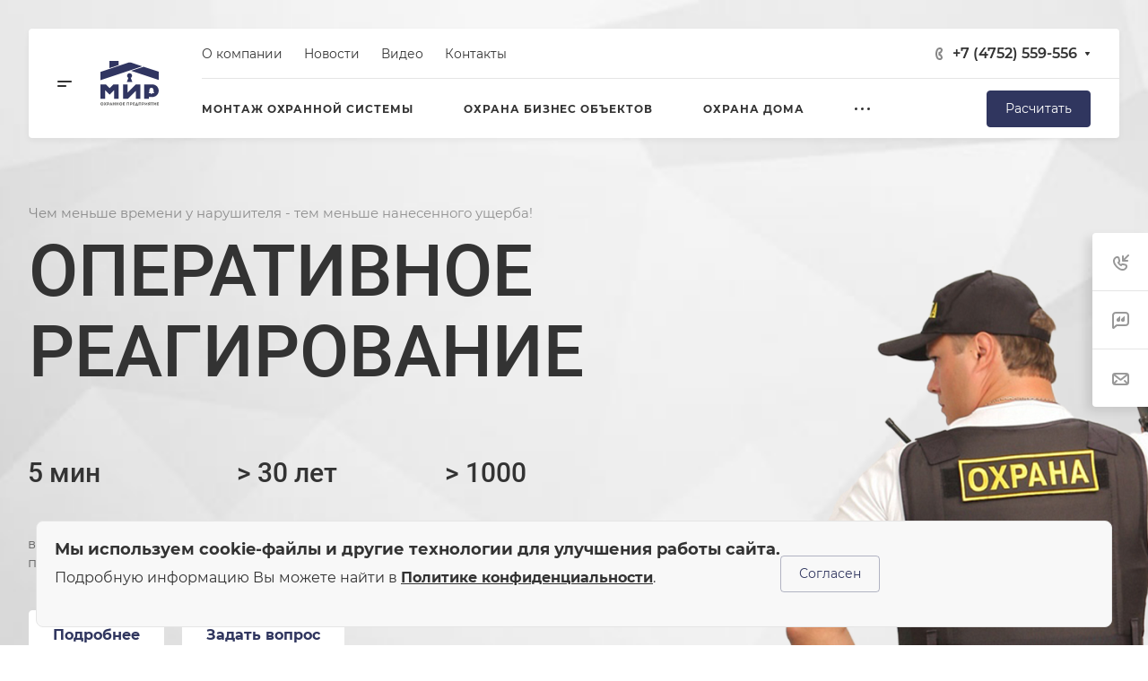

--- FILE ---
content_type: text/html; charset=UTF-8
request_url: https://mirtambov.ru/
body_size: 122513
content:
<!DOCTYPE html>
<html xmlns="http://www.w3.org/1999/xhtml" xml:lang="ru" lang="ru" class="  ">
	<head><link rel="canonical" href="https://mirtambov.ru/" />
		<title>Охранное предприятие ЧОП МИР Тамбов | Первая частная охранная организация в Тамбовской области</title>
		<meta name="viewport" content="initial-scale=1.0, width=device-width, maximum-scale=1" />
		<meta name="HandheldFriendly" content="true" />
		<meta name="yes" content="yes" />
		<meta name="apple-mobile-web-app-status-bar-style" content="black" />
		<meta name="SKYPE_TOOLBAR" content="SKYPE_TOOLBAR_PARSER_COMPATIBLE" />
		<meta http-equiv="Content-Type" content="text/html; charset=UTF-8" />
<meta name="keywords" content="Охрана, заказать" />
<meta name="description" content="Первое охранное предприятие города Тамбова. ЧОП Мир. Охрана объектов и монтаж охранных систем." />

<script data-skip-moving="true">(function(w, d, n) {var cl = "bx-core";var ht = d.documentElement;var htc = ht ? ht.className : undefined;if (htc === undefined || htc.indexOf(cl) !== -1){return;}var ua = n.userAgent;if (/(iPad;)|(iPhone;)/i.test(ua)){cl += " bx-ios";}else if (/Windows/i.test(ua)){cl += ' bx-win';}else if (/Macintosh/i.test(ua)){cl += " bx-mac";}else if (/Linux/i.test(ua) && !/Android/i.test(ua)){cl += " bx-linux";}else if (/Android/i.test(ua)){cl += " bx-android";}cl += (/(ipad|iphone|android|mobile|touch)/i.test(ua) ? " bx-touch" : " bx-no-touch");cl += w.devicePixelRatio && w.devicePixelRatio >= 2? " bx-retina": " bx-no-retina";var ieVersion = -1;if (/AppleWebKit/.test(ua)){cl += " bx-chrome";}else if (/Opera/.test(ua)){cl += " bx-opera";}else if (/Firefox/.test(ua)){cl += " bx-firefox";}ht.className = htc ? htc + " " + cl : cl;})(window, document, navigator);</script>


<link href="/bitrix/templates/aspro-allcorp3/css/fonts/montserrat/css/montserrat.min.css?16875143185716"  data-template-style="true" rel="stylesheet" />
<link href="/bitrix/templates/aspro-allcorp3/css/fonts/roboto/css/roboto.min.css?16875143184318"  data-template-style="true" rel="stylesheet" />
<link href="/bitrix/templates/aspro-allcorp3/css/bootstrap.css?1687514318114216"  data-template-style="true" rel="stylesheet" />
<link href="/bitrix/templates/aspro-allcorp3/css/theme-elements.css?16875143184524"  data-template-style="true" rel="stylesheet" />
<link href="/bitrix/templates/aspro-allcorp3/css/jquery.mCustomScrollbar.min.css?168751431842839"  data-template-style="true" rel="stylesheet" />
<link href="/bitrix/templates/aspro-allcorp3/vendor/css/ripple.css?1687514318854"  data-template-style="true" rel="stylesheet" />
<link href="/bitrix/templates/aspro-allcorp3/css/animation/animate.min.css?168751431852789"  data-template-style="true" rel="stylesheet" />
<link href="/bitrix/templates/aspro-allcorp3/css/animation/animation_ext.css?16875143185902"  data-template-style="true" rel="stylesheet" />
<link href="/bitrix/templates/aspro-allcorp3/vendor/css/carousel/owl/owl.carousel.css?16875143184744"  data-template-style="true" rel="stylesheet" />
<link href="/bitrix/templates/aspro-allcorp3/vendor/css/carousel/owl/owl.theme.default.css?16875143181380"  data-template-style="true" rel="stylesheet" />
<link href="/bitrix/templates/aspro-allcorp3/css/buttons.css?168751431816827"  data-template-style="true" rel="stylesheet" />
<link href="/bitrix/templates/aspro-allcorp3/css/svg.css?16875143183462"  data-template-style="true" rel="stylesheet" />
<link href="/bitrix/templates/aspro-allcorp3/css/header.css?168751431820617"  data-template-style="true" rel="stylesheet" />
<link href="/bitrix/templates/aspro-allcorp3/css/footer.css?168751431819242"  data-template-style="true" rel="stylesheet" />
<link href="/bitrix/templates/aspro-allcorp3/css/menu-top.css?168751431821423"  data-template-style="true" rel="stylesheet" />
<link href="/bitrix/templates/aspro-allcorp3/css/mega-menu.css?16875143181955"  data-template-style="true" rel="stylesheet" />
<link href="/bitrix/templates/aspro-allcorp3/css/mobile-header.css?16875143183990"  data-template-style="true" rel="stylesheet" />
<link href="/bitrix/templates/aspro-allcorp3/css/mobile-menu.css?16875143186156"  data-template-style="true" rel="stylesheet" />
<link href="/bitrix/templates/aspro-allcorp3/css/search-title.css?16875143184023"  data-template-style="true" rel="stylesheet" />
<link href="/bitrix/templates/aspro-allcorp3/css/page-title-breadcrumb-pagination.css?16875143185630"  data-template-style="true" rel="stylesheet" />
<link href="/bitrix/templates/aspro-allcorp3/css/social-icons.css?168751431815855"  data-template-style="true" rel="stylesheet" />
<link href="/bitrix/templates/aspro-allcorp3/css/left-menu.css?16875143184897"  data-template-style="true" rel="stylesheet" />
<link href="/bitrix/templates/aspro-allcorp3/css/top-menu.css?168751431813195"  data-template-style="true" rel="stylesheet" />
<link href="/bitrix/templates/aspro-allcorp3/css/detail-gallery.css?16875143189316"  data-template-style="true" rel="stylesheet" />
<link href="/bitrix/templates/aspro-allcorp3/css/detail.css?16875143182507"  data-template-style="true" rel="stylesheet" />
<link href="/bitrix/templates/aspro-allcorp3/css/banners.css?168751431842335"  data-template-style="true" rel="stylesheet" />
<link href="/bitrix/templates/aspro-allcorp3/css/yandex-map.css?168751431817014"  data-template-style="true" rel="stylesheet" />
<link href="/bitrix/templates/aspro-allcorp3/css/bg-banner.css?16875143183571"  data-template-style="true" rel="stylesheet" />
<link href="/bitrix/templates/aspro-allcorp3/css/smart-filter.css?168751431832388"  data-template-style="true" rel="stylesheet" />
<link href="/bitrix/templates/aspro-allcorp3/css/basket.css?16875143189450"  data-template-style="true" rel="stylesheet" />
<link href="/bitrix/templates/aspro-allcorp3/css/contacts.css?168751431810506"  data-template-style="true" rel="stylesheet" />
<link href="/bitrix/templates/aspro-allcorp3/css/regions.css?16875143187755"  data-template-style="true" rel="stylesheet" />
<link href="/bitrix/templates/aspro-allcorp3/css/profile.css?16875143189160"  data-template-style="true" rel="stylesheet" />
<link href="/bitrix/templates/aspro-allcorp3/css/item-views.css?1687514318545"  data-template-style="true" rel="stylesheet" />
<link href="/bitrix/templates/aspro-allcorp3/css/catalog.css?16875143187095"  data-template-style="true" rel="stylesheet" />
<link href="/bitrix/templates/aspro-allcorp3/css/reviews.css?1687514318461"  data-template-style="true" rel="stylesheet" />
<link href="/bitrix/templates/aspro-allcorp3/css/h1-normal.css?1687514318294"  data-template-style="true" rel="stylesheet" />
<link href="/bitrix/templates/aspro-allcorp3/css/blocks/arrows.css?16875143181883"  data-template-style="true" rel="stylesheet" />
<link href="/bitrix/templates/aspro-allcorp3/css/blocks/ask-block.css?1687514318274"  data-template-style="true" rel="stylesheet" />
<link href="/bitrix/templates/aspro-allcorp3/css/blocks/back-url.css?1687514318689"  data-template-style="true" rel="stylesheet" />
<link href="/bitrix/templates/aspro-allcorp3/css/blocks/chars.css?16875143184785"  data-template-style="true" rel="stylesheet" />
<link href="/bitrix/templates/aspro-allcorp3/css/blocks/controls.css?16875143183098"  data-template-style="true" rel="stylesheet" />
<link href="/bitrix/templates/aspro-allcorp3/css/blocks/countdown.css?16875143182277"  data-template-style="true" rel="stylesheet" />
<link href="/bitrix/templates/aspro-allcorp3/css/blocks/cross.css?1687514318974"  data-template-style="true" rel="stylesheet" />
<link href="/bitrix/templates/aspro-allcorp3/css/blocks/dark-light-theme.css?16875143182521"  data-template-style="true" rel="stylesheet" />
<link href="/bitrix/templates/aspro-allcorp3/css/blocks/docs.css?16875143182114"  data-template-style="true" rel="stylesheet" />
<link href="/bitrix/templates/aspro-allcorp3/css/blocks/file-type.css?1687514318998"  data-template-style="true" rel="stylesheet" />
<link href="/bitrix/templates/aspro-allcorp3/css/blocks/flexbox.css?16875143182586"  data-template-style="true" rel="stylesheet" />
<link href="/bitrix/templates/aspro-allcorp3/css/blocks/gallery.css?16875143182451"  data-template-style="true" rel="stylesheet" />
<link href="/bitrix/templates/aspro-allcorp3/css/blocks/grid-list.css?16875143186041"  data-template-style="true" rel="stylesheet" />
<link href="/bitrix/templates/aspro-allcorp3/css/blocks/hint.css?16875143183214"  data-template-style="true" rel="stylesheet" />
<link href="/bitrix/templates/aspro-allcorp3/css/blocks/icon-block.css?16875143184473"  data-template-style="true" rel="stylesheet" />
<link href="/bitrix/templates/aspro-allcorp3/css/blocks/images.css?16875143181749"  data-template-style="true" rel="stylesheet" />
<link href="/bitrix/templates/aspro-allcorp3/css/blocks/line-block.css?16875143185310"  data-template-style="true" rel="stylesheet" />
<link href="/bitrix/templates/aspro-allcorp3/css/blocks/mobile-scrolled.css?1687514318896"  data-template-style="true" rel="stylesheet" />
<link href="/bitrix/templates/aspro-allcorp3/css/blocks/popup.css?16875143184801"  data-template-style="true" rel="stylesheet" />
<link href="/bitrix/templates/aspro-allcorp3/css/blocks/prices.css?1687514318686"  data-template-style="true" rel="stylesheet" />
<link href="/bitrix/templates/aspro-allcorp3/css/blocks/rating.css?1687514318160"  data-template-style="true" rel="stylesheet" />
<link href="/bitrix/templates/aspro-allcorp3/css/blocks/right-dock.css?16875143181470"  data-template-style="true" rel="stylesheet" />
<link href="/bitrix/templates/aspro-allcorp3/css/blocks/scroller.css?16875143182249"  data-template-style="true" rel="stylesheet" />
<link href="/bitrix/templates/aspro-allcorp3/css/blocks/share.css?16875143182616"  data-template-style="true" rel="stylesheet" />
<link href="/bitrix/templates/aspro-allcorp3/css/blocks/social-list.css?1687514318382"  data-template-style="true" rel="stylesheet" />
<link href="/bitrix/templates/aspro-allcorp3/css/blocks/sticker.css?16875143183807"  data-template-style="true" rel="stylesheet" />
<link href="/bitrix/templates/aspro-allcorp3/css/blocks/sticky.css?1687514318244"  data-template-style="true" rel="stylesheet" />
<link href="/bitrix/templates/aspro-allcorp3/css/blocks/tabs.css?16875143186569"  data-template-style="true" rel="stylesheet" />
<link href="/bitrix/templates/aspro-allcorp3/css/blocks/toggle.css?16875143181217"  data-template-style="true" rel="stylesheet" />
<link href="/bitrix/templates/aspro-allcorp3/css/blocks/video-block.css?16875143182035"  data-template-style="true" rel="stylesheet" />
<link href="/bitrix/templates/aspro-allcorp3/css/index-page.css?168751431813850"  data-template-style="true" rel="stylesheet" />
<link href="/bitrix/templates/.default/ajax/ajax.css?1687514318448"  data-template-style="true" rel="stylesheet" />
<link href="/bitrix/components/aspro/eyed.allcorp3/templates/.default/style.css?168751432678392"  data-template-style="true" rel="stylesheet" />
<link href="/bitrix/components/aspro/social.info.allcorp3/templates/.default/style.css?16875143261671"  data-template-style="true" rel="stylesheet" />
<link href="/bitrix/templates/aspro-allcorp3/components/bitrix/menu/mega_menu/style.css?16875143192497"  data-template-style="true" rel="stylesheet" />
<link href="/bitrix/templates/aspro-allcorp3/components/bitrix/menu/menu_new/style.css?16875143196497"  data-template-style="true" rel="stylesheet" />
<link href="/bitrix/templates/aspro-allcorp3/vendor/css/carousel/swiper/swiper-bundle.min.css?168751431812838"  data-template-style="true" rel="stylesheet" />
<link href="/bitrix/templates/aspro-allcorp3/css/slider.swiper.min.css?16875143181931"  data-template-style="true" rel="stylesheet" />
<link href="/bitrix/templates/aspro-allcorp3/css/header_opacity.css?168751431820959"  data-template-style="true" rel="stylesheet" />
<link href="/bitrix/templates/aspro-allcorp3/components/bitrix/news.list/tizers-list/style.css?16875143184592"  data-template-style="true" rel="stylesheet" />
<link href="/bitrix/templates/aspro-allcorp3/components/bitrix/news.detail/mpblock/style.css?1687514318635"  data-template-style="true" rel="stylesheet" />
<link href="/bitrix/templates/aspro-allcorp3/components/bitrix/news.list/tariffs-list/style.css?168751431812831"  data-template-style="true" rel="stylesheet" />
<link href="/bitrix/templates/aspro-allcorp3/components/bitrix/news.list/news-list/style.css?16875143183874"  data-template-style="true" rel="stylesheet" />
<link href="/bitrix/templates/aspro-allcorp3/components/aspro/com.banners.allcorp3/sertificate-banner/style.css?1687514319605"  data-template-style="true" rel="stylesheet" />
<link href="/bitrix/templates/aspro-allcorp3/components/bitrix/news.list/faq-list/style.css?1687514319432"  data-template-style="true" rel="stylesheet" />
<link href="/bitrix/templates/aspro-allcorp3/components/bitrix/news.list/staff-list/style.css?168751431820252"  data-template-style="true" rel="stylesheet" />
<link href="/bitrix/templates/aspro-allcorp3/components/bitrix/news.list/brands-list/style.css?16875143183232"  data-template-style="true" rel="stylesheet" />
<link href="/bitrix/templates/aspro-allcorp3/components/bitrix/news.list/reviews-list/style.css?16875143187018"  data-template-style="true" rel="stylesheet" />
<link href="/bitrix/templates/aspro-allcorp3/components/bitrix/news.detail/mpblock-revers/style.css?1687514318809"  data-template-style="true" rel="stylesheet" />
<link href="/bitrix/components/aspro/marketing.popup.allcorp3/templates/.default/style.css?16875143265926"  data-template-style="true" rel="stylesheet" />
<link href="/bitrix/templates/aspro-allcorp3/styles.css?168837291831676"  data-template-style="true" rel="stylesheet" />
<link href="/bitrix/templates/aspro-allcorp3/template_styles.css?168837291836614"  data-template-style="true" rel="stylesheet" />
<link href="/bitrix/templates/aspro-allcorp3/css/owl-styles.css?168751431816561"  data-template-style="true" rel="stylesheet" />
<link href="/bitrix/templates/aspro-allcorp3/css/form.css?168751431821546"  data-template-style="true" rel="stylesheet" />
<link href="/bitrix/templates/aspro-allcorp3/css/colored.css?16875143186783"  data-template-style="true" rel="stylesheet" />
<link href="/bitrix/templates/aspro-allcorp3/css/responsive.css?16875143181838"  data-template-style="true" rel="stylesheet" />
<link href="/bitrix/templates/aspro-allcorp3/themes/custom_s1/colors.css?16875143186200"  data-template-style="true" rel="stylesheet" />
<link href="/bitrix/templates/aspro-allcorp3/css/width-2.css?16875143185885"  data-template-style="true" rel="stylesheet" />
<link href="/bitrix/templates/aspro-allcorp3/css/fonts/font-11.css?1687514318627"  data-template-style="true" rel="stylesheet" />
<link href="/bitrix/templates/aspro-allcorp3/css/custom.css?1750324326445"  data-template-style="true" rel="stylesheet" />







<script data-skip-moving='true'>window['asproRecaptcha'] = {params: {'recaptchaColor':'light','recaptchaLogoShow':'y','recaptchaSize':'normal','recaptchaBadge':'bottomright','recaptchaLang':'ru'},key: '6LfE88IlAAAAAHgTOG34v_zpBDKvT3nZyo86o3AU',ver: '2'};</script>
<script data-skip-moving='true'>!function(c,t,n,p){function s(e){var a=t.getElementById(e);if(a&&!(a.className.indexOf("g-recaptcha")<0)&&c.grecaptcha)if("3"==c[p].ver)a.innerHTML='<textarea class="g-recaptcha-response" style="display:none;resize:0;" name="g-recaptcha-response"></textarea>',grecaptcha.ready(function(){grecaptcha.execute(c[p].key,{action:"maxscore"}).then(function(e){a.innerHTML='<textarea class="g-recaptcha-response" style="display:none;resize:0;" name="g-recaptcha-response">'+e+"</textarea>"})});else{if(a.children.length)return;var r=grecaptcha.render(e,{sitekey:c[p].key+"",theme:c[p].params.recaptchaColor+"",size:c[p].params.recaptchaSize+"",callback:"onCaptchaVerify"+c[p].params.recaptchaSize,badge:c[p].params.recaptchaBadge});$(a).attr("data-widgetid",r)}}c.onLoadRenderRecaptcha=function(){var e=[];for(var a in c[n].args)if(c[n].args.hasOwnProperty(a)){var r=c[n].args[a][0];-1==e.indexOf(r)&&(e.push(r),s(r))}c[n]=function(e){s(e)}},c[n]=c[n]||function(){var e,a,r;c[n].args=c[n].args||[],c[n].args.push(arguments),a="recaptchaApiLoader",(e=t).getElementById(a)||((r=e.createElement("script")).id=a,r.src="//www.google.com/recaptcha/api.js?hl="+c[p].params.recaptchaLang+"&onload=onLoadRenderRecaptcha&render="+("3"==c[p].ver?c[p].key:"explicit"),e.head.appendChild(r))}}(window,document,"renderRecaptchaById","asproRecaptcha");</script>
<script data-skip-moving='true'>!function(){function d(a){for(var e=a;e;)if("form"===(e=e.parentNode).nodeName.toLowerCase())return e;return null}function i(a){var e=[],t=null,n=!1;void 0!==a&&(n=null!==a),t=n?a.getElementsByTagName("input"):document.getElementsByName("captcha_word");for(var r=0;r<t.length;r++)"captcha_word"===t[r].name&&e.push(t[r]);return e}function l(a){for(var e=[],t=a.getElementsByTagName("img"),n=0;n<t.length;n++)!/\/bitrix\/tools\/captcha.php\?(captcha_code|captcha_sid)=[^>]*?/i.test(t[n].src)&&"captcha"!==t[n].id||e.push(t[n]);return e}function h(a){var e="recaptcha-dynamic-"+(new Date).getTime();if(null!==document.getElementById(e)){for(var t=null;t=Math.floor(65535*Math.random()),null!==document.getElementById(e+t););e+=t}var n=document.createElement("div");n.id=e,n.className="g-recaptcha",n.attributes["data-sitekey"]=window.asproRecaptcha.key,a.parentNode&&(a.parentNode.className+=" recaptcha_text",a.parentNode.replaceChild(n,a)),"3"==window.asproRecaptcha.ver&&(a.closest(".captcha-row").style.display="none"),renderRecaptchaById(e)}function a(){for(var a,e,t,n,r=function(){var a=i(null);if(0===a.length)return[];for(var e=[],t=0;t<a.length;t++){var n=d(a[t]);null!==n&&e.push(n)}return e}(),c=0;c<r.length;c++){var o=r[c],p=i(o);if(0!==p.length){var s=l(o);if(0!==s.length){for(a=0;a<p.length;a++)h(p[a]);for(a=0;a<s.length;a++)t=s[a],n="[data-uri]",t.attributes.src=n,t.style.display="none","src"in t&&(t.parentNode&&-1===t.parentNode.className.indexOf("recaptcha_tmp_img")&&(t.parentNode.className+=" recaptcha_tmp_img"),t.src=n);e=o,"function"==typeof $&&$(e).find(".captcha-row label > span").length&&$(e).find(".captcha-row label > span").html(BX.message("RECAPTCHA_TEXT")+' <span class="star">*</span>')}}}}document.addEventListener?document.addEventListener("DOMNodeInserted",function(){try{return(function(){if("undefined"!=typeof renderRecaptchaById)for(var a=document.getElementsByClassName("g-recaptcha"),e=0;e<a.length;e++){var t=a[e];if(0===t.innerHTML.length){var n=t.id;if("string"==typeof n&&0!==n.length){if("3"==window.asproRecaptcha.ver)t.closest(".captcha-row").style.display="none";else if("function"==typeof $){var r=$(t).closest(".captcha-row");r.length&&(r.addClass(window.asproRecaptcha.params.recaptchaSize+" logo_captcha_"+window.asproRecaptcha.params.recaptchaLogoShow+" "+window.asproRecaptcha.params.recaptchaBadge),r.find(".captcha_image").addClass("recaptcha_tmp_img"),r.find(".captcha_input").addClass("recaptcha_text"),"invisible"!==window.asproRecaptcha.params.recaptchaSize&&(r.find("input.recaptcha").length||$('<input type="text" class="recaptcha" value="" />').appendTo(r)))}renderRecaptchaById(n)}}}}(),window.renderRecaptchaById&&window.asproRecaptcha&&window.asproRecaptcha.key)?(a(),!0):(console.error("Bad captcha keys or module error"),!0)}catch(a){return console.error(a),!0}},!1):console.warn("Your browser does not support dynamic ReCaptcha replacement")}();</script>
				<script data-skip-moving="true" src="/bitrix/js/aspro.allcorp3/jquery/jquery-2.1.3.min.js"></script>
				<script data-skip-moving="true" src="/bitrix/templates/aspro-allcorp3/js/speed.min.js?=1687514318"></script>
			
<style>html {--theme-base-color: #30365f;--theme-base-opacity-color: #30365f1a;--theme-more-color: #30365f;--theme-border-radius:4px;--theme-text-transform:none;--theme-letter-spacing:normal;--theme-button-font-size:0%;--theme-button-padding-2px:0%;--theme-button-padding-1px:0%;--theme-more-color-hue:232;--theme-more-color-saturation:33%;--theme-more-color-lightness:28%;--theme-base-color-hue:232;--theme-base-color-saturation:33%;--theme-base-color-lightness:28%;--theme-lightness-hover-diff:6%}</style>
<style>.switcher-title {font-family: "Roboto", Arial, sans-serif;}</style>
<link href="/bitrix/templates/aspro-allcorp3/css/print.css?168751431814936" data-template-style="true" rel="stylesheet" media="print">
<script data-skip-moving="true" src="/bitrix/templates/aspro-allcorp3/js/actual.counter.min.js?=1687514318" defer></script>
<link rel="shortcut icon" href="/favicon.ico" type="image/x-icon" />
<link rel="apple-touch-icon" sizes="180x180" href="/include/apple-touch-icon.png" />
<link rel="alternate" media="only screen and (max-width: 640px)" href="https://mirtambov.ru/"/>
<meta property="og:title" content="Охранное предприятие ЧОП МИР Тамбов | Первая частная охранная организация в Тамбовской области" />
<meta property="og:type" content="website" />
<meta property="og:image" content="https://mirtambov.ru:443/upload/CAllcorp3/42d/gkn71fagjkby9x3537duq3ahtxbnt0mp.svg" />
<link rel="image_src" href="https://mirtambov.ru:443/upload/CAllcorp3/42d/gkn71fagjkby9x3537duq3ahtxbnt0mp.svg"  />
<meta property="og:url" content="https://mirtambov.ru:443/" />
<meta property="og:description" content="Первое охранное предприятие города Тамбова. ЧОП Мир. Охрана объектов и монтаж охранных систем." />



								<!-- Yandex.Metrika counter -->
<noscript><div><img src="https://mc.yandex.ru/watch/93283730" style="position:absolute; left:-9999px;" alt="" /></div></noscript>
<!-- /Yandex.Metrika counter -->
</head>

	<body class=" site_s1   header_padding-154 header_opacity side_left hide_menu_page front_page region_confirm_top header_fill_light all_title_2 menu_lowercase_n fixed_n mfixed_y mfixed_view_always title_position_left mmenu_leftside mheader-v1 footer-v1 fill_bg_ header-v4 title-v3 bottom-icons-panel_n with_phones theme-light" id="main" data-site="/">
		<div class="bx_areas"></div>

		
		<div id="panel"></div>


								<script data-skip-moving="true">
			var solutionName = 'arAllcorp3Options';
			var arAsproOptions = window[solutionName] = ({});
		</script>
		<script src="/bitrix/templates/aspro-allcorp3/js/setTheme.php?site_id=s1&site_dir=/" data-skip-moving="true"></script>
				<!--'start_frame_cache_options-block'-->					<!--'end_frame_cache_options-block'-->
		<div class="body index hover_">
			<div class="body_media"></div>

						<div id="eyed-panel" class="eyed-panel">
			<div class="eyed-panel__inner">
			<noindex>
			<div class="maxwidth-theme">
				<div class="line-block flexbox--justify-beetwen flexbox--wrap line-block--24-vertical">
					<div class="line-block__item eyed-panel__item" data-option="FONT-SIZE">
						<div class="line-block line-block--8-vertical">
							<div class="line-block__item eyed-panel__item-title font_bold">Размер шрифта</div>
							<div class="line-block__item eyed-panel__item-values">
								<div class="line-block line-block--8">
									<div class="line-block__item">
										<a href="" class="eyed-panel__item-value active" data-option_value="16" rel="nofollow" title="Уменьшенный размер шрифта"><i class="svg inline  svg-inline-" aria-hidden="true" ><svg width="19" height="13" viewBox="0 0 19 13" fill="none" xmlns="http://www.w3.org/2000/svg">
    <path d="M8.96686 11.9968L7.82623 8.82495H3.45905L2.34186 11.9968H0.373108L4.64655 0.528076H6.6778L10.9512 11.9968H8.96686ZM7.33405 7.21558L6.26373 4.1062C6.18561 3.89787 6.07623 3.56974 5.93561 3.12183C5.80019 2.67391 5.70644 2.34578 5.65436 2.13745C5.51373 2.77808 5.308 3.4786 5.03717 4.23901L4.00592 7.21558H7.33405ZM17.67 11.9968L17.3028 10.7937H17.2403C16.8236 11.3197 16.4044 11.6791 15.9825 11.8718C15.5606 12.0593 15.0189 12.1531 14.3575 12.1531C13.5085 12.1531 12.8445 11.9239 12.3653 11.4656C11.8913 11.0072 11.6544 10.3588 11.6544 9.52026C11.6544 8.62964 11.9851 7.95776 12.6465 7.50464C13.308 7.05151 14.3158 6.80412 15.67 6.76245L17.1622 6.71558V6.25464C17.1622 5.70256 17.032 5.2911 16.7715 5.02026C16.5163 4.74422 16.1179 4.6062 15.5762 4.6062C15.1335 4.6062 14.709 4.67131 14.3028 4.80151C13.8965 4.93172 13.5059 5.08537 13.1309 5.26245L12.5372 3.94995C13.0059 3.70516 13.5189 3.52026 14.0762 3.39526C14.6335 3.26506 15.1596 3.19995 15.6544 3.19995C16.7533 3.19995 17.5814 3.43953 18.1387 3.9187C18.7012 4.39787 18.9825 5.15047 18.9825 6.17651V11.9968H17.67ZM14.9356 10.7468C15.6023 10.7468 16.1361 10.5619 16.5372 10.1921C16.9434 9.81714 17.1465 9.2937 17.1465 8.62183V7.87183L16.0372 7.9187C15.1726 7.94995 14.5424 8.09578 14.1465 8.3562C13.7559 8.61141 13.5606 9.00464 13.5606 9.53589C13.5606 9.92131 13.6752 10.2208 13.9044 10.4343C14.1335 10.6427 14.4773 10.7468 14.9356 10.7468Z" fill="black"/>
</svg>
</i></a>
									</div>
									<div class="line-block__item">
										<a href="" class="eyed-panel__item-value" data-option_value="20" 
										rel="nofollow" title="Нормальный размер шрифта"><i class="svg inline  svg-inline-" aria-hidden="true" ><svg width="27" height="17" viewBox="0 0 27 17" fill="none" xmlns="http://www.w3.org/2000/svg">
    <path d="M12.2302 16L10.6618 11.6387H4.65692L3.12079 16H0.413757L6.28973 0.230469H9.0827L14.9587 16H12.2302ZM9.98505 9.42578L8.51337 5.15039C8.40594 4.86393 8.25555 4.41276 8.06219 3.79688C7.876 3.18099 7.74709 2.72982 7.67548 2.44336C7.48212 3.32422 7.19924 4.28743 6.82684 5.33301L5.40887 9.42578H9.98505ZM24.197 16L23.6921 14.3457H23.6061C23.0332 15.069 22.4567 15.5632 21.8766 15.8281C21.2966 16.0859 20.5518 16.2148 19.6423 16.2148C18.475 16.2148 17.5619 15.8997 16.903 15.2695C16.2513 14.6393 15.9255 13.7477 15.9255 12.5947C15.9255 11.3701 16.3802 10.4463 17.2897 9.82324C18.1992 9.2002 19.585 8.86003 21.447 8.80273L23.4987 8.73828V8.10449C23.4987 7.34538 23.3197 6.77962 22.9616 6.40723C22.6107 6.02767 22.0628 5.83789 21.3181 5.83789C20.7093 5.83789 20.1257 5.92741 19.5671 6.10645C19.0085 6.28548 18.4714 6.49674 17.9557 6.74023L17.1393 4.93555C17.7839 4.59896 18.4893 4.34473 19.2556 4.17285C20.0218 3.99382 20.7451 3.9043 21.4255 3.9043C22.9365 3.9043 24.0752 4.23372 24.8415 4.89258C25.6149 5.55143 26.0016 6.58626 26.0016 7.99707V16H24.197ZM20.4372 14.2812C21.3539 14.2812 22.0879 14.027 22.6393 13.5186C23.1979 13.0029 23.4772 12.2832 23.4772 11.3594V10.3281L21.9518 10.3926C20.763 10.4355 19.8965 10.6361 19.3522 10.9941C18.8151 11.3451 18.5466 11.8857 18.5466 12.6162C18.5466 13.1462 18.7041 13.5579 19.0192 13.8516C19.3343 14.138 19.807 14.2812 20.4372 14.2812Z" fill="black"/>
</svg></i></a>
									</div>
									<div class="line-block__item">
										<a href="" class="eyed-panel__item-value" data-option_value="24" rel="nofollow" title=" Увеличенный размер шрифта"><i class="svg inline  svg-inline-" aria-hidden="true" ><svg width="34" height="22" viewBox="0 0 34 22" fill="none" xmlns="http://www.w3.org/2000/svg">
    <path d="M15.4788 21L13.4827 15.4492H5.84009L3.88501 21H0.439697L7.91821 0.929688H11.4729L18.9514 21H15.4788ZM12.6213 12.6328L10.7483 7.19141C10.6116 6.82682 10.4202 6.2526 10.1741 5.46875C9.93709 4.6849 9.77303 4.11068 9.68188 3.74609C9.43579 4.86719 9.07576 6.0931 8.60181 7.42383L6.79712 12.6328H12.6213ZM30.7092 21L30.0667 18.8945H29.9573C29.2281 19.8151 28.4944 20.444 27.7561 20.7812C27.0178 21.1094 26.0699 21.2734 24.9124 21.2734C23.4267 21.2734 22.2646 20.8724 21.426 20.0703C20.5966 19.2682 20.1819 18.1335 20.1819 16.666C20.1819 15.1074 20.7607 13.9316 21.9182 13.1387C23.0758 12.3457 24.8394 11.9128 27.2092 11.8398L29.8206 11.7578V10.9512C29.8206 9.98503 29.5927 9.26497 29.137 8.79102C28.6903 8.30794 27.9931 8.06641 27.0452 8.06641C26.2704 8.06641 25.5276 8.18034 24.8167 8.4082C24.1057 8.63607 23.4221 8.90495 22.7659 9.21484L21.7268 6.91797C22.5471 6.48958 23.4449 6.16602 24.4202 5.94727C25.3954 5.7194 26.316 5.60547 27.1819 5.60547C29.1051 5.60547 30.5543 6.02474 31.5295 6.86328C32.5139 7.70182 33.0061 9.01888 33.0061 10.8145V21H30.7092ZM25.9241 18.8125C27.0907 18.8125 28.025 18.4889 28.7268 17.8418C29.4377 17.1855 29.7932 16.2695 29.7932 15.0938V13.7812L27.8518 13.8633C26.3388 13.918 25.2359 14.1732 24.5432 14.6289C23.8596 15.0755 23.5178 15.7637 23.5178 16.6934C23.5178 17.3678 23.7183 17.8919 24.1194 18.2656C24.5204 18.6302 25.122 18.8125 25.9241 18.8125Z" fill="black"/>
</svg></i></a>
									</div>
								</div>
							</div>
						</div>
					</div>
					<div class="line-block__item eyed-panel__item" data-option="COLOR-SCHEME">
						<div class="line-block line-block--8-vertical">
							<div class="line-block__item eyed-panel__item-title font_bold">Цвет фона и шрифта</div>
							<div class="line-block__item eyed-panel__item-values">
								<div class="line-block line-block--8">
									<div class="line-block__item">
										<a href="" class="eyed-panel__item-value active" data-option_value="black" rel="nofollow" title="Черным по белому фону"><span><i class="svg inline  svg-inline-" aria-hidden="true" ><svg width="12" height="18" viewBox="0 0 12 18" fill="none" xmlns="http://www.w3.org/2000/svg">
    <path d="M10 10.7227H11.9962V17.0028H9.36823V13H0V0H2.72461V10.7324H7.28418V0H10V10.7227Z" fill="black"/>
</svg></i></span></a>
									</div>
									<div class="line-block__item">
										<a href="" class="eyed-panel__item-value" data-option_value="yellow" rel="nofollow" title="Желтым по черному фону"><span><i class="svg inline  svg-inline-" aria-hidden="true" ><svg width="12" height="18" viewBox="0 0 12 18" fill="none" xmlns="http://www.w3.org/2000/svg">
    <path d="M10 10.7227H11.9962V17.0028H9.36823V13H0V0H2.72461V10.7324H7.28418V0H10V10.7227Z" fill="#FFFF00"/>
</svg></i></span></a>
									</div>
									<div class="line-block__item">
										<a href="" class="eyed-panel__item-value" data-option_value="blue" rel="nofollow" title="Синим по голубому фону"><span><i class="svg inline  svg-inline-" aria-hidden="true" ><svg width="12" height="18" viewBox="0 0 12 18" fill="none" xmlns="http://www.w3.org/2000/svg">
    <path d="M10 10.7227H11.9962V17.0028H9.36823V13H0V0H2.72461V10.7324H7.28418V0H10V10.7227Z" fill="#133C58"/>
</svg></i></span></a>
									</div>
								</div>
							</div>
						</div>
					</div>
					<div class="line-block__item eyed-panel__item" data-option="IMAGES">
						<div class="line-block line-block--8-vertical">
							<div class="line-block__item eyed-panel__item-title font_bold">Изображения</div>
							<div class="line-block__item eyed-panel__item-values">
								<div class="line-block line-block--8">
									<div class="line-block__item">
										<a href="" class="eyed-panel__item-value active" data-option_value="1" rel="nofollow" title="Отображать изображения"><i class="svg inline  svg-inline-" aria-hidden="true" ><svg width="23" height="16" viewBox="0 0 23 16" fill="none" xmlns="http://www.w3.org/2000/svg">
    <path fill-rule="evenodd" clip-rule="evenodd" d="M6.99999 3C6.99999 4.65685 5.65684 6 3.99999 6C2.34314 6 0.99999 4.65685 0.99999 3C0.99999 1.34315 2.34314 0 3.99999 0C5.65684 0 6.99999 1.34315 6.99999 3ZM5.24741 8.86009L0.451182 14.3415C-0.114578 14.9881 0.344599 16 1.20376 16H13L6.75257 8.86009C6.35416 8.40476 5.64583 8.40476 5.24741 8.86009ZM12.2137 3.00071L8.52538 7.69489L15.9999 15.9999H21.9425C22.777 15.9999 23.2444 15.0382 22.7288 14.3821L13.7863 3.00071C13.3859 2.49114 12.614 2.49114 12.2137 3.00071Z" fill="black"/>
</svg></i></a>
									</div>
									<div class="line-block__item">
										<a href="" class="eyed-panel__item-value" data-option_value="0" rel="nofollow" title="Скрывать изображения"><i class="svg inline  svg-inline-" aria-hidden="true" ><svg width="20" height="20" viewBox="0 0 20 20" fill="none" xmlns="http://www.w3.org/2000/svg">
    <path fill-rule="evenodd" clip-rule="evenodd" d="M17 10C17 13.866 13.866 17 10 17C8.6099 17 7.31444 16.5948 6.22529 15.8961L15.8961 6.22529C16.5948 7.31444 17 8.6099 17 10ZM4.06915 18.0522C5.72846 19.2764 7.77973 20 10 20C15.5228 20 20 15.5228 20 10C20 4.47715 15.5228 0 10 0C4.47715 0 0 4.47715 0 10C0 12.2203 0.723592 14.2716 1.94782 15.9309L1.9023 15.9764L2.2681 16.3422C2.68477 16.8496 3.15041 17.3152 3.6578 17.7319L4.02362 18.0977L4.06915 18.0522ZM4.10396 13.7748L13.7748 4.10396C12.6856 3.40521 11.3901 3 10 3C6.13401 3 3 6.13401 3 10C3 11.3901 3.40521 12.6856 4.10396 13.7748Z" fill="black"/>
</svg></i></a>
									</div>
								</div>
							</div>
						</div>
					</div>
					<div class="line-block__item eyed-panel__item" data-option="SPEAKER">
						<div class="line-block line-block--8-vertical">
							<div class="line-block__item eyed-panel__item-title font_bold">Озвучивание текста</div>
							<div class="line-block__item eyed-panel__item-values">
								<div class="line-block line-block--8">
									<div class="line-block__item">
										<a href="" class="eyed-panel__item-value active" data-option_value="1" title="Озвучивать текст" rel="nofollow"><i class="svg inline  svg-inline-" aria-hidden="true" ><svg width="25" height="19" viewBox="0 0 25 19" fill="none" xmlns="http://www.w3.org/2000/svg">
    <path fill-rule="evenodd" clip-rule="evenodd" d="M5 12H2C0.895431 12 0 11.1046 0 9.99999V7.99998C0 6.89541 0.895424 5.99998 1.99999 5.99997L5 5.99996L10.2668 0.321492C10.8851 -0.345077 12 0.0923814 12 1.00153V17.0071C12 17.9166 10.8843 18.3538 10.2663 17.6865L5 12ZM23.7591 4.1292C23.1194 2.58498 22.1819 1.18187 21 -3.15548e-05L19.6087 1.39131C20.6078 2.39049 21.4004 3.5767 21.9412 4.88219C22.4819 6.18769 22.7603 7.58691 22.7603 8.99997C22.7603 10.413 22.4819 11.8122 21.9412 13.1177C21.4004 14.4232 20.6078 15.6094 19.6087 16.6086L21 18C22.1819 16.8181 23.1194 15.415 23.7591 13.8707C24.3987 12.3265 24.7279 10.6714 24.7279 8.99997C24.7279 7.32851 24.3987 5.67343 23.7591 4.1292ZM18.2294 2.30707C19.1083 3.186 19.8055 4.22943 20.2812 5.3778C20.7568 6.52617 21.0016 7.75698 21.0016 8.99997C21.0016 10.243 20.7568 11.4738 20.2812 12.6221C19.8055 13.7705 19.1083 14.8139 18.2294 15.6929L16.8317 14.2952C17.5271 13.5999 18.0787 12.7743 18.4551 11.8657C18.8314 10.9572 19.0251 9.98339 19.0251 8.99997C19.0251 8.01655 18.8314 7.04275 18.4551 6.13419C18.0787 5.22562 17.5271 4.40008 16.8317 3.7047L18.2294 2.30707ZM17.1192 9.07167C17.1342 7.50657 16.6595 5.97594 15.7615 4.69398L14.4778 5.59316C15.1883 6.60742 15.5639 7.81841 15.552 9.05669C15.5402 10.295 15.1415 11.4986 14.4118 12.4991L15.6781 13.4226C16.6004 12.158 17.1043 10.6368 17.1192 9.07167Z" fill="black"/>
</svg></i></a>
									</div>
									<div class="line-block__item">
										<a href="" class="eyed-panel__item-value" data-option_value="0" title="Не озвучивать текст" rel="nofollow"><i class="svg inline  svg-inline-" aria-hidden="true" ><svg width="20" height="20" viewBox="0 0 20 20" fill="none" xmlns="http://www.w3.org/2000/svg">
    <path fill-rule="evenodd" clip-rule="evenodd" d="M17 10C17 13.866 13.866 17 10 17C8.6099 17 7.31444 16.5948 6.22529 15.8961L15.8961 6.22529C16.5948 7.31444 17 8.6099 17 10ZM4.06915 18.0522C5.72846 19.2764 7.77973 20 10 20C15.5228 20 20 15.5228 20 10C20 4.47715 15.5228 0 10 0C4.47715 0 0 4.47715 0 10C0 12.2203 0.723592 14.2716 1.94782 15.9309L1.9023 15.9764L2.2681 16.3422C2.68477 16.8496 3.15041 17.3152 3.6578 17.7319L4.02362 18.0977L4.06915 18.0522ZM4.10396 13.7748L13.7748 4.10396C12.6856 3.40521 11.3901 3 10 3C6.13401 3 3 6.13401 3 10C3 11.3901 3.40521 12.6856 4.10396 13.7748Z" fill="black"/>
</svg></i></a>
									</div>
								</div>
							</div>
						</div>
					</div>
					<div class="line-block__item">
						<div class="btn btn-default eyed-toggle eyed-toggle--off font_bold"><i class="svg inline  svg-inline-" aria-hidden="true" ><svg width="22" height="14" viewBox="0 0 22 14" fill="none" xmlns="http://www.w3.org/2000/svg">
    <path fill-rule="evenodd" clip-rule="evenodd" d="M16.4576 3.84755C17.9142 4.86718 19.1161 6.0974 19.9011 7C19.1161 7.9026 17.9142 9.13282 16.4576 10.1524C14.88 11.2568 13.1674 12 11.4625 12C9.75763 12 8.04508 11.2568 6.46746 10.1524C5.01083 9.13282 3.80896 7.9026 3.02394 7C3.80896 6.0974 5.01083 4.86718 6.46746 3.84755C6.519 3.81148 6.57068 3.77578 6.6225 3.74049C6.51809 4.14288 6.46252 4.56495 6.46252 5C6.46252 7.76142 8.7011 10 11.4625 10C14.2239 10 16.4625 7.76142 16.4625 5C16.4625 4.56495 16.407 4.14288 16.3025 3.74049C16.3544 3.77578 16.406 3.81148 16.4576 3.84755ZM11.4625 0C16.0118 0 19.916 3.92521 21.5903 5.89701C22.1366 6.54044 22.1366 7.45956 21.5903 8.10299C19.916 10.0748 16.0118 14 11.4625 14C6.91329 14 3.00906 10.0748 1.3348 8.10299C0.788465 7.45956 0.788465 6.54044 1.3348 5.89701C3.00906 3.92521 6.91329 0 11.4625 0ZM11.4625 2C9.80567 2 8.46252 3.34315 8.46252 5C8.46252 6.65685 9.80567 8 11.4625 8C13.1194 8 14.4625 6.65685 14.4625 5C14.4625 3.34315 13.1194 2 11.4625 2Z" fill="black"/>
</svg></i>Обычная версия сайта</div>
					</div>
				</div>
			</div>
			</noindex>
		</div>
					</div>			<div class="visible-lg visible-md title-v3 index" data-ajax-block="HEADER" data-ajax-callback="headerInit">
				
<div class="mega-fixed-menu header--color_dark mega-fixed-menu--dark" data-src="" style="background: url(/upload/iblock/2d3/3juxlkayuxgrgxd24d8og12qafdbs945.webp) no-repeat center;">
	<div class="mega-fixed-menu__row ">
		<div class="line-block line-block--100 line-block--32-1400">
						<div class="line-block__item">
				<div class="logo no-shrinked ">
					<a class="menu-light-icon-fill banner-light-icon-fill" href="/"><img src="/upload/CAllcorp3/42d/gkn71fagjkby9x3537duq3ahtxbnt0mp.svg" alt="ЧОП МИР Тамбов" title="ЧОП МИР Тамбов" data-src="" /></a>				</div>
			</div>

												<div class="line-block__item hide-1100 " data-ajax-load-block="HEADER_TOGGLE_SLOGAN">
								
																				<div class="slogan font_sm">
									<div class="slogan__text banner-light-text menu-light-text">
										<svg width="123" height="72" viewBox="0 0 123 72" fill="none" xmlns="http://www.w3.org/2000/svg">
    <path d="M25.083 54.768C21.7977 54.768 18.7257 54.32 15.867 53.424C13.0083 52.528 10.619 51.248 8.699 49.584L13.691 41.968C15.1417 43.248 16.9123 44.2507 19.003 44.976C21.1363 45.7013 23.3977 46.064 25.787 46.064C27.835 46.064 29.563 45.808 30.971 45.296C32.4217 44.784 33.5097 44.0373 34.235 43.056C35.003 42.0747 35.387 40.9227 35.387 39.6C35.387 37.9787 34.7683 36.784 33.531 36.016C32.3363 35.2053 30.5017 34.8 28.027 34.8H23.291L24.635 27.952L39.739 13.808L40.443 17.52H16.827L18.555 9.2H49.915L48.635 15.92L33.531 30.064L28.667 27.12H30.971C34.0857 27.12 36.7523 27.6107 38.971 28.592C41.1897 29.5307 42.8963 30.896 44.091 32.688C45.2857 34.4373 45.883 36.528 45.883 38.96C45.883 41.9893 44.987 44.6987 43.195 47.088C41.4457 49.4773 38.9923 51.3547 35.835 52.72C32.7203 54.0853 29.1363 54.768 25.083 54.768ZM67.886 54.768C64.558 54.768 61.678 54.1067 59.246 52.784C56.8567 51.4187 55.0007 49.4773 53.678 46.96C52.3553 44.4 51.694 41.3493 51.694 37.808C51.694 33.7547 52.2487 29.9573 53.358 26.416C54.51 22.8747 56.11 19.76 58.158 17.072C60.206 14.3413 62.6593 12.2293 65.518 10.736C68.4193 9.2 71.598 8.432 75.054 8.432C78.382 8.432 81.2407 9.11467 83.63 10.48C86.062 11.8027 87.9393 13.7227 89.262 16.24C90.5847 18.7573 91.246 21.808 91.246 25.392C91.246 29.4453 90.67 33.2427 89.518 36.784C88.4087 40.3253 86.83 43.4613 84.782 46.192C82.734 48.88 80.2807 50.992 77.422 52.528C74.5633 54.0213 71.3847 54.768 67.886 54.768ZM68.846 46C70.8087 46 72.5367 45.36 74.03 44.08C75.5233 42.7573 76.7607 41.0507 77.742 38.96C78.766 36.8693 79.534 34.6507 80.046 32.304C80.558 29.9573 80.814 27.7387 80.814 25.648C80.814 22.704 80.2167 20.5707 79.022 19.248C77.8273 17.8827 76.1847 17.2 74.094 17.2C72.1313 17.2 70.4033 17.8613 68.91 19.184C67.4167 20.464 66.158 22.1493 65.134 24.24C64.1527 26.3307 63.406 28.5493 62.894 30.896C62.382 33.2427 62.126 35.4613 62.126 37.552C62.126 40.4533 62.7233 42.5867 63.918 43.952C65.1553 45.3173 66.798 46 68.846 46Z" fill="#F3F3F3"/>
    <path d="M30.0415 53.988L30.4495 52.452C30.5055 52.46 30.5575 52.468 30.6055 52.476C30.6455 52.476 30.6895 52.476 30.7375 52.476C30.9935 52.476 31.2095 52.38 31.3855 52.188C31.5615 51.996 31.7135 51.724 31.8415 51.372C31.9695 51.012 32.0895 50.596 32.2015 50.124L32.8255 47.544H38.3455L37.0495 54H35.1775L36.2575 48.612L36.5935 49.068H33.7495L34.2295 48.588L33.8335 50.22C33.6735 50.892 33.5055 51.476 33.3295 51.972C33.1535 52.46 32.9575 52.864 32.7415 53.184C32.5335 53.504 32.2895 53.744 32.0095 53.904C31.7295 54.056 31.4015 54.132 31.0255 54.132C30.8575 54.132 30.6975 54.12 30.5455 54.096C30.3935 54.072 30.2255 54.036 30.0415 53.988ZM42.2937 54.096C41.6217 54.096 41.0377 53.976 40.5417 53.736C40.0537 53.496 39.6737 53.16 39.4017 52.728C39.1297 52.296 38.9937 51.788 38.9937 51.204C38.9937 50.484 39.1537 49.844 39.4737 49.284C39.8017 48.716 40.2497 48.268 40.8177 47.94C41.3937 47.612 42.0537 47.448 42.7977 47.448C43.4297 47.448 43.9737 47.568 44.4297 47.808C44.8857 48.04 45.2377 48.368 45.4857 48.792C45.7417 49.208 45.8697 49.708 45.8697 50.292C45.8697 50.46 45.8577 50.628 45.8337 50.796C45.8177 50.964 45.7937 51.124 45.7617 51.276H40.4217L40.6137 50.184H44.8857L44.1177 50.52C44.1817 50.16 44.1617 49.86 44.0577 49.62C43.9537 49.372 43.7857 49.184 43.5537 49.056C43.3217 48.92 43.0417 48.852 42.7137 48.852C42.3057 48.852 41.9577 48.952 41.6697 49.152C41.3897 49.344 41.1777 49.612 41.0337 49.956C40.8897 50.3 40.8177 50.688 40.8177 51.12C40.8177 51.616 40.9537 51.988 41.2257 52.236C41.5057 52.476 41.9257 52.596 42.4857 52.596C42.8137 52.596 43.1297 52.544 43.4337 52.44C43.7377 52.336 43.9977 52.188 44.2137 51.996L44.9937 53.232C44.6177 53.528 44.1937 53.748 43.7217 53.892C43.2577 54.028 42.7817 54.096 42.2937 54.096ZM47.6008 54L48.6448 48.648L48.9808 49.08H46.4008L46.7128 47.544H52.9408L52.6288 49.08H50.0008L50.5168 48.648L49.4728 54H47.6008ZM56.0411 54L57.3371 47.544H60.5771C61.3131 47.544 61.8811 47.676 62.2811 47.94C62.6811 48.204 62.8811 48.584 62.8811 49.08C62.8811 49.624 62.6411 50.064 62.1611 50.4C61.6891 50.728 61.0571 50.892 60.2651 50.892L60.4211 50.472C61.1091 50.472 61.6291 50.596 61.9811 50.844C62.3331 51.092 62.5091 51.472 62.5091 51.984C62.5091 52.608 62.2491 53.1 61.7291 53.46C61.2171 53.82 60.4971 54 59.5691 54H56.0411ZM58.0211 52.728H59.6051C59.9731 52.728 60.2611 52.652 60.4691 52.5C60.6851 52.348 60.7931 52.144 60.7931 51.888C60.7931 51.688 60.7211 51.54 60.5771 51.444C60.4411 51.348 60.2291 51.3 59.9411 51.3H58.3091L58.0211 52.728ZM58.5251 50.196H59.9411C60.2771 50.196 60.5491 50.124 60.7571 49.98C60.9651 49.828 61.0691 49.632 61.0691 49.392C61.0691 49.192 60.9971 49.044 60.8531 48.948C60.7091 48.852 60.4971 48.804 60.2171 48.804H58.8011L58.5251 50.196ZM66.4459 54.096C65.9499 54.096 65.4899 53.984 65.0659 53.76C64.6419 53.528 64.3019 53.196 64.0459 52.764C63.7899 52.332 63.6619 51.812 63.6619 51.204C63.6619 50.66 63.7499 50.16 63.9259 49.704C64.1099 49.248 64.3659 48.852 64.6939 48.516C65.0219 48.18 65.4019 47.92 65.8339 47.736C66.2659 47.544 66.7299 47.448 67.2259 47.448C67.7619 47.448 68.2219 47.548 68.6059 47.748C68.9899 47.948 69.2739 48.26 69.4579 48.684C69.6499 49.1 69.7179 49.64 69.6619 50.304C69.6219 51.064 69.4659 51.732 69.1939 52.308C68.9219 52.876 68.5539 53.316 68.0899 53.628C67.6339 53.94 67.0859 54.096 66.4459 54.096ZM67.0219 52.548C67.3899 52.548 67.7139 52.46 67.9939 52.284C68.2819 52.1 68.5059 51.852 68.6659 51.54C68.8339 51.22 68.9179 50.848 68.9179 50.424C68.9179 49.984 68.7859 49.636 68.5219 49.38C68.2659 49.124 67.9059 48.996 67.4419 48.996C67.0819 48.996 66.7579 49.088 66.4699 49.272C66.1819 49.448 65.9539 49.696 65.7859 50.016C65.6259 50.328 65.5459 50.696 65.5459 51.12C65.5459 51.56 65.6739 51.908 65.9299 52.164C66.1939 52.42 66.5579 52.548 67.0219 52.548ZM68.3059 54L68.5579 52.716L68.9779 50.796L69.2299 48.876L69.4939 47.544H71.3659L70.0819 54H68.3059ZM76.6251 52.464L76.1211 52.896L77.1651 47.544H79.0371L77.9931 52.896L77.6451 52.464H80.6211L80.1051 52.896L81.1491 47.544H83.0211L81.7251 54H71.8731L73.1691 47.544H75.0291L73.9851 52.896L73.6491 52.464H76.6251ZM86.9655 54.096C86.2935 54.096 85.7095 53.976 85.2135 53.736C84.7255 53.496 84.3455 53.16 84.0735 52.728C83.8015 52.296 83.6655 51.788 83.6655 51.204C83.6655 50.484 83.8255 49.844 84.1455 49.284C84.4735 48.716 84.9215 48.268 85.4895 47.94C86.0655 47.612 86.7255 47.448 87.4695 47.448C88.1015 47.448 88.6455 47.568 89.1015 47.808C89.5575 48.04 89.9095 48.368 90.1575 48.792C90.4135 49.208 90.5415 49.708 90.5415 50.292C90.5415 50.46 90.5295 50.628 90.5055 50.796C90.4895 50.964 90.4655 51.124 90.4335 51.276H85.0935L85.2855 50.184H89.5575L88.7895 50.52C88.8535 50.16 88.8335 49.86 88.7295 49.62C88.6255 49.372 88.4575 49.184 88.2255 49.056C87.9935 48.92 87.7135 48.852 87.3855 48.852C86.9775 48.852 86.6295 48.952 86.3415 49.152C86.0615 49.344 85.8495 49.612 85.7055 49.956C85.5615 50.3 85.4895 50.688 85.4895 51.12C85.4895 51.616 85.6255 51.988 85.8975 52.236C86.1775 52.476 86.5975 52.596 87.1575 52.596C87.4855 52.596 87.8015 52.544 88.1055 52.44C88.4095 52.336 88.6695 52.188 88.8855 51.996L89.6655 53.232C89.2895 53.528 88.8655 53.748 88.3935 53.892C87.9295 54.028 87.4535 54.096 86.9655 54.096ZM91.1153 54L92.4113 47.544H94.2833L93.4793 51.468L97.3793 47.544H99.1433L97.8593 54H95.9753L96.7913 50.064L92.8913 54H91.1153ZM95.8913 46.836C95.1713 46.836 94.6553 46.68 94.3433 46.368C94.0313 46.056 93.9313 45.596 94.0433 44.988H95.2553C95.1993 45.276 95.2393 45.5 95.3753 45.66C95.5113 45.82 95.7193 45.9 95.9993 45.9C96.2793 45.9 96.5073 45.824 96.6833 45.672C96.8673 45.512 96.9913 45.284 97.0553 44.988H98.2913C98.1793 45.612 97.9233 46.076 97.5233 46.38C97.1233 46.684 96.5793 46.836 95.8913 46.836ZM22.5841 65.144C21.5921 65.144 20.8161 64.876 20.2561 64.34C19.7041 63.804 19.4281 62.992 19.4281 61.904C19.4281 61.224 19.5281 60.584 19.7281 59.984C19.9361 59.376 20.2321 58.828 20.6161 58.34C21.0001 57.852 21.4601 57.444 21.9961 57.116C22.5401 56.788 23.1481 56.564 23.8201 56.444L27.0361 55.856L27.0121 57.428L24.2521 57.92C23.6441 58.024 23.1321 58.216 22.7161 58.496C22.3001 58.776 21.9761 59.148 21.7441 59.612C21.5121 60.076 21.3561 60.644 21.2761 61.316L20.8201 60.8C21.2201 60.264 21.6761 59.864 22.1881 59.6C22.7001 59.328 23.2721 59.192 23.9041 59.192C24.7201 59.192 25.3641 59.412 25.8361 59.852C26.3081 60.284 26.5441 60.892 26.5441 61.676C26.5441 62.34 26.3761 62.936 26.0401 63.464C25.7121 63.984 25.2521 64.396 24.6601 64.7C24.0681 64.996 23.3761 65.144 22.5841 65.144ZM22.6801 63.728C23.0401 63.728 23.3561 63.648 23.6281 63.488C23.9081 63.328 24.1241 63.112 24.2761 62.84C24.4361 62.56 24.5161 62.252 24.5161 61.916C24.5161 61.5 24.3961 61.184 24.1561 60.968C23.9241 60.744 23.6001 60.632 23.1841 60.632C22.9201 60.632 22.6721 60.676 22.4401 60.764C22.2081 60.852 22.0041 60.976 21.8281 61.136C21.6521 61.296 21.5161 61.484 21.4201 61.7C21.3241 61.916 21.2761 62.148 21.2761 62.396C21.2761 62.804 21.4001 63.128 21.6481 63.368C21.9041 63.608 22.2481 63.728 22.6801 63.728ZM30.6452 65.096C29.9732 65.096 29.3892 64.976 28.8932 64.736C28.4052 64.496 28.0252 64.16 27.7532 63.728C27.4812 63.296 27.3452 62.788 27.3452 62.204C27.3452 61.484 27.5052 60.844 27.8252 60.284C28.1532 59.716 28.6012 59.268 29.1692 58.94C29.7452 58.612 30.4052 58.448 31.1492 58.448C31.7812 58.448 32.3252 58.568 32.7812 58.808C33.2372 59.04 33.5892 59.368 33.8372 59.792C34.0932 60.208 34.2212 60.708 34.2212 61.292C34.2212 61.46 34.2092 61.628 34.1852 61.796C34.1692 61.964 34.1452 62.124 34.1132 62.276H28.7732L28.9652 61.184H33.2372L32.4692 61.52C32.5332 61.16 32.5132 60.86 32.4092 60.62C32.3052 60.372 32.1372 60.184 31.9052 60.056C31.6732 59.92 31.3932 59.852 31.0652 59.852C30.6572 59.852 30.3092 59.952 30.0212 60.152C29.7412 60.344 29.5292 60.612 29.3852 60.956C29.2412 61.3 29.1692 61.688 29.1692 62.12C29.1692 62.616 29.3052 62.988 29.5772 63.236C29.8572 63.476 30.2772 63.596 30.8372 63.596C31.1652 63.596 31.4812 63.544 31.7852 63.44C32.0892 63.336 32.3492 63.188 32.5652 62.996L33.3452 64.232C32.9692 64.528 32.5452 64.748 32.0732 64.892C31.6092 65.028 31.1332 65.096 30.6452 65.096ZM36.8967 65.12C35.9447 65.12 35.0607 64.9 34.2447 64.46L34.8687 63.2C35.1407 63.352 35.4607 63.472 35.8287 63.56C36.1967 63.64 36.5767 63.68 36.9687 63.68C37.3047 63.68 37.5887 63.648 37.8207 63.584C38.0527 63.512 38.2327 63.416 38.3607 63.296C38.4887 63.168 38.5527 63.02 38.5527 62.852C38.5527 62.668 38.4767 62.528 38.3247 62.432C38.1727 62.336 37.9487 62.288 37.6527 62.288H36.3327L36.5127 61.124H37.6167C37.9687 61.124 38.2447 61.064 38.4447 60.944C38.6527 60.824 38.7567 60.664 38.7567 60.464C38.7567 60.272 38.6687 60.124 38.4927 60.02C38.3247 59.916 38.0567 59.864 37.6887 59.864C37.3847 59.864 37.0807 59.904 36.7767 59.984C36.4727 60.064 36.1287 60.188 35.7447 60.356L35.3487 58.952C35.7567 58.776 36.1767 58.644 36.6087 58.556C37.0407 58.468 37.4607 58.424 37.8687 58.424C38.4047 58.424 38.8767 58.496 39.2847 58.64C39.7007 58.784 40.0247 58.988 40.2567 59.252C40.4887 59.508 40.6047 59.812 40.6047 60.164C40.6047 60.468 40.5127 60.744 40.3287 60.992C40.1527 61.24 39.9047 61.44 39.5847 61.592C39.2647 61.744 38.8967 61.832 38.4807 61.856L38.4327 61.508C39.0167 61.548 39.4807 61.7 39.8247 61.964C40.1767 62.22 40.3527 62.568 40.3527 63.008C40.3527 63.408 40.2007 63.768 39.8967 64.088C39.6007 64.408 39.1927 64.66 38.6727 64.844C38.1607 65.028 37.5687 65.12 36.8967 65.12ZM44.6357 65.096C43.9797 65.096 43.4077 64.976 42.9197 64.736C42.4317 64.496 42.0517 64.16 41.7797 63.728C41.5157 63.296 41.3837 62.788 41.3837 62.204C41.3837 61.484 41.5517 60.844 41.8877 60.284C42.2237 59.716 42.6837 59.268 43.2677 58.94C43.8597 58.612 44.5317 58.448 45.2837 58.448C45.9477 58.448 46.5197 58.568 46.9997 58.808C47.4877 59.048 47.8637 59.384 48.1277 59.816C48.3997 60.24 48.5357 60.748 48.5357 61.34C48.5357 62.052 48.3677 62.692 48.0317 63.26C47.6957 63.828 47.2357 64.276 46.6517 64.604C46.0677 64.932 45.3957 65.096 44.6357 65.096ZM44.7557 63.56C45.1237 63.56 45.4477 63.472 45.7277 63.296C46.0157 63.112 46.2397 62.86 46.3997 62.54C46.5597 62.22 46.6397 61.848 46.6397 61.424C46.6397 60.992 46.5117 60.644 46.2557 60.38C45.9997 60.116 45.6397 59.984 45.1757 59.984C44.8077 59.984 44.4797 60.076 44.1917 60.26C43.9117 60.436 43.6877 60.684 43.5197 61.004C43.3597 61.324 43.2797 61.696 43.2797 62.12C43.2797 62.56 43.4077 62.912 43.6637 63.176C43.9197 63.432 44.2837 63.56 44.7557 63.56ZM49.1739 65L50.4699 58.544H56.8899L55.5939 65H53.7219L54.7659 59.66L55.1019 60.08H51.5739L52.0899 59.66L51.0459 65H49.1739ZM60.3287 65.096C59.8327 65.096 59.3727 64.984 58.9487 64.76C58.5247 64.528 58.1847 64.196 57.9287 63.764C57.6727 63.332 57.5447 62.812 57.5447 62.204C57.5447 61.66 57.6327 61.16 57.8087 60.704C57.9927 60.248 58.2487 59.852 58.5767 59.516C58.9047 59.18 59.2847 58.92 59.7167 58.736C60.1487 58.544 60.6127 58.448 61.1087 58.448C61.6447 58.448 62.1047 58.548 62.4887 58.748C62.8727 58.948 63.1567 59.26 63.3407 59.684C63.5327 60.1 63.6007 60.64 63.5447 61.304C63.5047 62.064 63.3487 62.732 63.0767 63.308C62.8047 63.876 62.4367 64.316 61.9727 64.628C61.5167 64.94 60.9687 65.096 60.3287 65.096ZM60.9047 63.548C61.2727 63.548 61.5967 63.46 61.8767 63.284C62.1647 63.1 62.3887 62.852 62.5487 62.54C62.7167 62.22 62.8007 61.848 62.8007 61.424C62.8007 60.984 62.6687 60.636 62.4047 60.38C62.1487 60.124 61.7887 59.996 61.3247 59.996C60.9647 59.996 60.6407 60.088 60.3527 60.272C60.0647 60.448 59.8367 60.696 59.6687 61.016C59.5087 61.328 59.4287 61.696 59.4287 62.12C59.4287 62.56 59.5567 62.908 59.8127 63.164C60.0767 63.42 60.4407 63.548 60.9047 63.548ZM62.1887 65L62.4407 63.716L62.8607 61.796L63.1127 59.876L63.3767 58.544H65.2487L63.9647 65H62.1887ZM69.1639 65.096C68.4999 65.096 67.9199 64.976 67.4239 64.736C66.9359 64.496 66.5559 64.16 66.2839 63.728C66.0119 63.296 65.8759 62.788 65.8759 62.204C65.8759 61.484 66.0439 60.844 66.3799 60.284C66.7159 59.716 67.1799 59.268 67.7719 58.94C68.3639 58.612 69.0439 58.448 69.8119 58.448C70.4999 58.448 71.0959 58.592 71.5999 58.88C72.1039 59.16 72.4759 59.56 72.7159 60.08L71.1319 60.872C70.9959 60.568 70.8039 60.348 70.5559 60.212C70.3159 60.068 70.0279 59.996 69.6919 59.996C69.3239 59.996 68.9959 60.088 68.7079 60.272C68.4199 60.448 68.1919 60.696 68.0239 61.016C67.8559 61.328 67.7719 61.692 67.7719 62.108C67.7719 62.548 67.8999 62.9 68.1559 63.164C68.4199 63.42 68.7919 63.548 69.2719 63.548C69.5999 63.548 69.8999 63.48 70.1719 63.344C70.4439 63.2 70.6719 62.98 70.8559 62.684L72.2359 63.548C71.9319 64.036 71.5079 64.416 70.9639 64.688C70.4279 64.96 69.8279 65.096 69.1639 65.096ZM72.9981 65L74.2941 58.544H76.1541L75.6501 61.064H78.4581L78.9621 58.544H80.8221L79.5381 65H77.6661L78.1461 62.588H75.3501L74.8701 65H72.9981ZM84.7021 65.096C84.0461 65.096 83.4741 64.976 82.9861 64.736C82.4981 64.496 82.1181 64.16 81.8461 63.728C81.5821 63.296 81.4501 62.788 81.4501 62.204C81.4501 61.484 81.6181 60.844 81.9541 60.284C82.2901 59.716 82.7501 59.268 83.3341 58.94C83.9261 58.612 84.5981 58.448 85.3501 58.448C86.0141 58.448 86.5861 58.568 87.0661 58.808C87.5541 59.048 87.9301 59.384 88.1941 59.816C88.4661 60.24 88.6021 60.748 88.6021 61.34C88.6021 62.052 88.4341 62.692 88.0981 63.26C87.7621 63.828 87.3021 64.276 86.7181 64.604C86.1341 64.932 85.4621 65.096 84.7021 65.096ZM84.8221 63.56C85.1901 63.56 85.5141 63.472 85.7941 63.296C86.0821 63.112 86.3061 62.86 86.4661 62.54C86.6261 62.22 86.7061 61.848 86.7061 61.424C86.7061 60.992 86.5781 60.644 86.3221 60.38C86.0661 60.116 85.7061 59.984 85.2421 59.984C84.8741 59.984 84.5461 60.076 84.2581 60.26C83.9781 60.436 83.7541 60.684 83.5861 61.004C83.4261 61.324 83.3461 61.696 83.3461 62.12C83.3461 62.56 83.4741 62.912 83.7301 63.176C83.9861 63.432 84.3501 63.56 84.8221 63.56ZM92.6483 65.096C91.9843 65.096 91.4043 64.976 90.9083 64.736C90.4203 64.496 90.0403 64.16 89.7683 63.728C89.4963 63.296 89.3603 62.788 89.3603 62.204C89.3603 61.484 89.5283 60.844 89.8643 60.284C90.2003 59.716 90.6643 59.268 91.2563 58.94C91.8483 58.612 92.5283 58.448 93.2963 58.448C93.9843 58.448 94.5803 58.592 95.0843 58.88C95.5883 59.16 95.9603 59.56 96.2003 60.08L94.6163 60.872C94.4803 60.568 94.2883 60.348 94.0403 60.212C93.8003 60.068 93.5123 59.996 93.1763 59.996C92.8083 59.996 92.4803 60.088 92.1923 60.272C91.9043 60.448 91.6763 60.696 91.5083 61.016C91.3403 61.328 91.2563 61.692 91.2563 62.108C91.2563 62.548 91.3843 62.9 91.6403 63.164C91.9043 63.42 92.2763 63.548 92.7563 63.548C93.0843 63.548 93.3843 63.48 93.6563 63.344C93.9283 63.2 94.1563 62.98 94.3403 62.684L95.7203 63.548C95.4163 64.036 94.9923 64.416 94.4483 64.688C93.9123 64.96 93.3123 65.096 92.6483 65.096ZM97.8508 65L98.8948 59.648L99.2308 60.08H96.6508L96.9628 58.544H103.191L102.879 60.08H100.251L100.767 59.648L99.7228 65H97.8508ZM102.893 65L104.189 58.544H106.061L105.257 62.468L109.157 58.544H110.921L109.637 65H107.753L108.569 61.064L104.669 65H102.893Z" fill="#CFCCCC"/>
</svg>
									</div>
								</div>
														
								
			</div>


					</div>

		<div class="line-block line-block--48">
												<div class="line-block__item no-shrinked " data-ajax-load-block="HEADER_TOGGLE_PHONE">
								
												<div class="icon-block--with_icon ">
								<div class="phones">
																		<div class="phones__phones-wrapper">
																						
								<div class="phones__inner phones__inner--big fill-theme-parent">
								<span class="icon-block__only-icon banner-light-icon-fill menu-light-icon-fill fill-theme-target">
					<i class="svg inline  svg-inline-" aria-hidden="true" ><svg width="14" height="18" viewBox="0 0 14 18" fill="none" xmlns="http://www.w3.org/2000/svg">
<path fill-rule="evenodd" clip-rule="evenodd" d="M6.63104 7.97841C6.80463 8.37048 7.0041 8.78717 7.15518 9.07225C7.27009 9.28907 7.49877 9.67951 7.75313 10.0735C7.76214 10.0675 7.77119 10.0616 7.78029 10.0557C8.42453 9.63686 9.0857 9.68158 9.33213 9.70774C9.65095 9.7416 9.94005 9.82627 10.1562 9.90146C10.5996 10.0556 11.0572 10.2844 11.4507 10.5088C11.8534 10.7384 12.2607 11.0047 12.6067 11.2698C12.7791 11.4018 12.9587 11.5506 13.1228 11.7095C13.2598 11.8422 13.4996 12.0889 13.6819 12.4208C13.9567 12.9214 13.9912 13.4324 13.9984 13.6733C14.0076 13.9837 13.9774 14.2994 13.9216 14.5917C13.8662 14.8818 13.7732 15.2138 13.6215 15.5388C13.4853 15.8308 13.2157 16.3046 12.7088 16.6593C12.2763 16.9621 12.101 17.0614 11.5704 17.3623C11.5097 17.3967 11.4445 17.4337 11.3736 17.4739C10.0199 18.2431 8.63271 17.9822 7.88102 17.8407C7.83467 17.832 7.79075 17.8237 7.74939 17.8162C6.75715 17.6353 5.7137 16.9402 4.80916 16.0871C3.83349 15.1669 2.7972 13.855 1.8574 12.1001C-0.0332021 8.56968 -0.11428 5.48344 0.0632851 4.44905C0.155366 3.91264 0.377274 3.31038 0.67849 2.76835C0.975733 2.23348 1.45254 1.57218 2.16387 1.10241C2.86272 0.640891 3.08665 0.498187 3.5503 0.267086C4.05424 0.0159067 4.54851 -0.00825558 4.84873 0.00182873C5.18399 0.01309 5.50575 0.0758517 5.78987 0.161581C6.29082 0.312738 7.02383 0.643641 7.53773 1.30319C7.84738 1.70061 7.96266 2.13768 8.0032 2.29536C8.0629 2.52757 8.10186 2.76842 8.12854 2.98699C8.18252 3.42919 8.20461 3.93488 8.19668 4.4186C8.1889 4.89393 8.15099 5.42764 8.05633 5.9073C8.00998 6.14217 7.93607 6.43773 7.80765 6.73085C7.7078 6.95878 7.43069 7.53172 6.78987 7.89289C6.7363 7.92309 6.68325 7.95156 6.63104 7.97841ZM4.36756 7.68433C4.55311 8.29107 5.08198 9.4331 5.38688 10.0084C5.69177 10.5837 6.4713 11.8462 6.90539 12.2852C7.33947 12.7242 7.68815 12.619 7.8981 12.5196C7.99603 12.4732 8.11572 12.3629 8.26158 12.2285C8.42842 12.0748 8.62948 11.8895 8.87134 11.7322C9.32463 11.4376 11.633 12.8464 11.9276 13.3829C12.1 13.6969 11.9533 14.7465 11.561 15.0211C11.208 15.2682 11.1075 15.3251 10.5781 15.6255C10.5193 15.6588 10.4551 15.6952 10.3847 15.7353C9.68103 16.1351 8.95879 16.0037 8.10853 15.8487C7.25828 15.6936 5.31836 14.3246 3.62164 11.1563C1.92491 7.98792 1.93885 5.3504 2.03552 4.78725C2.13219 4.22409 2.57448 3.22841 3.267 2.77107C3.95952 2.31373 4.09679 2.22961 4.44334 2.05688C4.78989 1.88414 5.64012 2.12285 5.95894 2.53204C6.27777 2.94122 6.32266 5.86013 5.80696 6.15079C5.54379 6.29912 5.29676 6.38092 5.09355 6.44822C4.89855 6.5128 4.74389 6.56401 4.65399 6.64783C4.65164 6.65003 4.64927 6.65224 4.64688 6.65446C4.4631 6.8257 4.18439 7.08538 4.36756 7.68433Z" fill="#888888"/>
</svg></i>				</span>
				<span class="icon-block__icon banner-light-icon-fill menu-light-icon-fill">
					<i class="svg inline  svg-inline-" aria-hidden="true" ><svg width="8" height="14" viewBox="0 0 8 14" fill="none" xmlns="http://www.w3.org/2000/svg">
<path fill-rule="evenodd" clip-rule="evenodd" d="M4.34544 9.19035C4.3752 9.1854 4.40497 9.18018 4.43443 9.17502C4.57281 9.15079 4.70419 9.12778 4.79424 9.13924C4.98831 9.16393 5.27614 9.5452 5.52934 10.0011C5.80442 10.4963 6.00721 10.9435 5.99815 11.2339C5.9891 11.5243 5.52934 11.9971 5.27589 11.9988C5.02244 12.0005 4.84757 11.9988 4.38109 11.9511C3.9146 11.9034 3.24475 11.4539 3.05287 11.15C3.01142 11.0843 2.9725 11.0222 2.93476 10.9589C2.79777 10.7292 2.67639 10.4843 2.50683 10.0011C2.38177 9.64464 2.27993 9.27989 2.2013 8.9099C2.14516 8.64574 2.10086 8.3789 2.06839 8.11052C2.02384 7.74223 2.00157 7.37103 2.00158 6.99983C2.00159 6.62863 2.02389 6.25743 2.06846 5.88914C2.09963 5.63166 2.14168 5.37559 2.19462 5.12194C2.27415 4.74093 2.37824 4.36536 2.50691 3.99859C2.67086 3.53124 2.78974 3.27887 2.92127 3.05774C2.96323 2.9872 3.00647 2.91984 3.05287 2.8497C3.24475 2.55965 3.88724 2.09621 4.38109 2.04852C4.8225 2.0059 5.01031 2.00383 5.20555 2.00168C5.22875 2.00142 5.25205 2.00116 5.27589 2.00084C5.50043 1.99777 5.99548 2.46384 5.99815 2.76576C6.00082 3.06768 5.80442 3.50335 5.52934 3.99859C5.27614 4.45445 5.03412 4.83208 4.79424 4.86041C4.67301 4.87473 4.50319 4.84587 4.34543 4.81906C4.34446 4.8189 4.34349 4.81873 4.34253 4.81857C4.18927 4.79252 4.04775 4.76868 3.97373 4.78862C3.82312 4.82918 3.54967 4.93563 3.49577 5.30943C3.4932 5.32726 3.49073 5.34436 3.48836 5.36079C3.44104 5.68869 3.43248 5.74799 3.41183 5.99941C3.38433 6.33416 3.37058 6.66702 3.37058 6.99987C3.37058 7.3327 3.38433 7.66553 3.41183 8.00024L3.4131 8.0158C3.43387 8.26866 3.44294 8.37914 3.49577 8.69023C3.54967 9.00762 3.74545 9.17549 3.97986 9.2127C4.08232 9.22896 4.21374 9.21225 4.34544 9.19035ZM5.37457 6.77929C6.14981 6.56283 6.59901 5.993 6.72764 5.82983L6.72889 5.82825C6.95961 5.53558 7.15007 5.20246 7.27928 4.96984C7.43376 4.69172 7.59825 4.374 7.72726 4.05043C7.84309 3.75989 8.00443 3.28778 7.99965 2.74807C7.99459 2.17599 7.77645 1.73588 7.64424 1.50955C7.49263 1.24999 7.31188 1.03239 7.1437 0.862322C6.97566 0.692392 6.7691 0.518305 6.5318 0.372388C6.36872 0.272112 5.89055 -0.00858388 5.24849 0.000201648C5.22601 0.000509335 5.20348 0.000767052 5.18064 0.00102835C4.96138 0.00353635 4.71253 0.00638317 4.18864 0.056969C3.48664 0.124753 2.88759 0.440169 2.52245 0.674477C2.16526 0.903692 1.69714 1.27167 1.38331 1.74608C1.09444 2.18276 0.885227 2.57501 0.618097 3.33648C0.204199 4.51633 4.27173e-05 5.76124 6.70177e-09 6.99976C-4.27039e-05 8.23838 0.204061 9.48338 0.618057 10.6633C0.893193 11.4474 1.10375 11.8115 1.3601 12.2177C1.69309 12.7452 2.20651 13.1264 2.55172 13.3424C2.91355 13.5689 3.50343 13.8727 4.17747 13.9416C4.7199 13.997 4.96732 14.0017 5.28924 13.9996C5.89878 13.9955 6.3547 13.7409 6.55244 13.6179C6.80037 13.4635 7.01009 13.2804 7.17649 13.1062C7.34392 12.9308 7.51551 12.7142 7.65817 12.4628C7.78234 12.2439 7.98212 11.8299 7.99876 11.2962C8.01649 10.7279 7.84015 10.23 7.72897 9.95186C7.59938 9.62767 7.4336 9.30764 7.27928 9.02981C7.11975 8.74261 6.91803 8.42008 6.68541 8.1374C6.57069 7.99798 6.40884 7.81945 6.202 7.65484C6.06387 7.54492 5.77994 7.33821 5.3746 7.22192C5.37135 7.07433 5.37134 6.92688 5.37457 6.77929Z" fill="#888888"/>
</svg></i>				</span>

									<a class="phones__phone-link phones__phone-first dark_link banner-light-text menu-light-text icon-block__name" href="tel:+74752559556">+7 (4752) 559-556</a>
													<div class="phones__dropdown">
						<div class="dropdown dropdown--relative">
																							<div class="phones__phone-more dropdown__item color-theme-hover dropdown__item--first dropdown__item--last">
									<a class="phones__phone-link dark_link " rel="nofollow" href="tel:+74752559556">+7 (4752) 559-556<span class="phones__phone-descript phones__dropdown-title">круглосуточно</span></a>
								</div>
																						<div class="phones__dropdown-item callback-item">
									<div class="animate-load btn btn-default btn-wide" data-event="jqm" data-param-id="8" data-name="callback">
										Заказать звонок									</div>
								</div>
																												<div class="phones__dropdown-item">
													<div class="email__title phones__dropdown-title">
						E-mail					</div>
				
				<div class="phones__dropdown-value">
										<div>
						<a class="dark_link" href="mailto:info@mir.seolist-dev.ru">info@mirtambov.ru</a>					</div>
				</div>

									</div>
																									<div class="phones__dropdown-item">
				
									<div class="address__title phones__dropdown-title">
						Адрес					</div>
				
				<div class="phones__dropdown-value">
										<div class="address__text address__text--large ">
						г. Тамбов, ул. Интернациональная 13					</div>
				</div>

									</div>
																						<div class="phones__dropdown-item">
			
							<div class="schedule__title phones__dropdown-title">
					Режим работы				</div>
			
			<div class="phones__dropdown-value">
								<div class="schedule__text  ">
											Пн. – Пт.: с 9:00 до 18:00									</div>
			</div>

							</div>
									
	<!-- noindex -->
			<div class="phones__dropdown-item social-item">
		<div class="social  social--picture-image">
		<ul class="social__items  ">
																														<li class="social__item social__item--image vk ">
							<a class="social__link fill-theme-hover banner-light-icon-fill menu-light-icon-fill" href="https://vk.com/mir_tambov" target="_blank" rel="nofollow" title="ВКонтакте">
															</a>
						</li>
																																																										<li class="social__item social__item--image inst ">
							<a class="social__link fill-theme-hover banner-light-icon-fill menu-light-icon-fill" href="https://vk.com/away.php?to=https%3A%2F%2Finstagram.com%2Fmir_tambov%3Figshid%3DYmMyMTA2M2Y%3D&cc_key=" target="_blank" rel="nofollow" title="Instagram">
															</a>
						</li>
																																																			<li class="social__item social__item--image yt ">
							<a class="social__link fill-theme-hover banner-light-icon-fill menu-light-icon-fill" href="https://www.youtube.com/@user-to6ro7kz1d/featured" target="_blank" rel="nofollow" title="YouTube">
															</a>
						</li>
																																												<li class="social__item social__item--image ok ">
							<a class="social__link fill-theme-hover banner-light-icon-fill menu-light-icon-fill" href="https://ok.ru/group/70000002295570" target="_blank" rel="nofollow" title="Одноклассники">
															</a>
						</li>
																																																																											</ul>

			</div>
			</div>
		<!-- /noindex -->
						</div>
					</div>
											<span class="more-arrow banner-light-icon-fill menu-light-icon-fill fill-dark-light-block">
							<svg width="7" height="5" viewBox="0 0 7 5" fill="none" xmlns="http://www.w3.org/2000/svg">
<path d="M5.55157 0.0181274H1.45448C1.05285 0.0181274 0.815132 0.46773 1.04127 0.799648L3.08402 3.79799C3.28217 4.08883 3.71079 4.08939 3.90971 3.79907L5.96405 0.800736C6.19139 0.468921 5.9538 0.0181274 5.55157 0.0181274Z" fill="#333333"/>
</svg>
						</span>
												</div>
																		</div>

																	</div>
							</div>
						
								
			</div>


			
									<div class="line-block__item " data-ajax-load-block="HEADER_TOGGLE_BUTTON">
								
												<div class="header-button">
								    <div class="btn animate-load btn-default"  data-event="jqm" data-param-id="7">Расчитать</div>
							</div>
						
								
			</div>


					</div>
	</div>

	<div class="mega-fixed-menu__row mega-fixed-menu__row--overflow mega-fixed-menu__main-part">
				<!-- noindex -->
			<div class="burger-menu burger-menu--dark">
								<div class="burger-menu__item--large  burger-menu__item--first burger-menu__item--current  burger-menu__item--dropdown ">
				<a class="burger-menu__link--large burger-menu__link--light switcher-title dark_link" href="/services/montazh-okhrannoy-sistemy/">
					Монтаж охранной системы				</a>
				<span class="burger-menu__item-delimiter"></span>
									<ul class="burger-menu__dropdown--right">
																				<li class="burger-menu__dropdown-item--middle  ">
								<div class="burger-menu__link-wrapper">
									<a class="burger-menu__link--middle burger-menu__link--light font_18 dark_link" href="/services/montazh-okhrannoy-sistemy/pozharnaya-bezopasnost/" title="Пожарная безопасность">
										Пожарная безопасность									</a>
									
																	</div>
															</li>
																				<li class="burger-menu__dropdown-item--middle  ">
								<div class="burger-menu__link-wrapper">
									<a class="burger-menu__link--middle burger-menu__link--light font_18 dark_link" href="/services/montazh-okhrannoy-sistemy/sistema-kontrolya-i-upravleniya-dostupom/" title="Система контроля и управления доступом">
										Система контроля и управления доступом									</a>
									
																	</div>
															</li>
																				<li class="burger-menu__dropdown-item--middle  ">
								<div class="burger-menu__link-wrapper">
									<a class="burger-menu__link--middle burger-menu__link--light font_18 dark_link" href="/services/montazh-okhrannoy-sistemy/ustanovka-videonablyudeniya/" title="Установка видеонаблюдения">
										Установка видеонаблюдения									</a>
									
																	</div>
															</li>
											</ul>
							</div>
											<div class="burger-menu__item--large    burger-menu__item--dropdown ">
				<a class="burger-menu__link--large burger-menu__link--light switcher-title dark_link" href="/services/okhrana-biznes-obektov/">
					Охрана бизнес объектов				</a>
				<span class="burger-menu__item-delimiter"></span>
									<ul class="burger-menu__dropdown--right">
																				<li class="burger-menu__dropdown-item--middle  ">
								<div class="burger-menu__link-wrapper">
									<a class="burger-menu__link--middle burger-menu__link--light font_18 dark_link" href="/services/okhrana-biznes-obektov/gruppa-bystrogo-reagirovaniya/" title="Группа быстрого реагирования">
										Группа быстрого реагирования									</a>
									
																	</div>
															</li>
																				<li class="burger-menu__dropdown-item--middle  ">
								<div class="burger-menu__link-wrapper">
									<a class="burger-menu__link--middle burger-menu__link--light font_18 dark_link" href="/services/okhrana-biznes-obektov/okhrana-apteki/" title="Охрана аптеки">
										Охрана аптеки									</a>
									
																	</div>
															</li>
																				<li class="burger-menu__dropdown-item--middle  ">
								<div class="burger-menu__link-wrapper">
									<a class="burger-menu__link--middle burger-menu__link--light font_18 dark_link" href="/services/okhrana-biznes-obektov/okhrana-banka/" title="Охрана банка">
										Охрана банка									</a>
									
																	</div>
															</li>
																				<li class="burger-menu__dropdown-item--middle  ">
								<div class="burger-menu__link-wrapper">
									<a class="burger-menu__link--middle burger-menu__link--light font_18 dark_link" href="/services/okhrana-biznes-obektov/okhrana-kafe/" title="Охрана кафе">
										Охрана кафе									</a>
									
																	</div>
															</li>
																				<li class="burger-menu__dropdown-item--middle  ">
								<div class="burger-menu__link-wrapper">
									<a class="burger-menu__link--middle burger-menu__link--light font_18 dark_link" href="/services/okhrana-biznes-obektov/okhrana-magazina/" title="Охрана магазина">
										Охрана магазина									</a>
									
																	</div>
															</li>
																				<li class="burger-menu__dropdown-item--middle  ">
								<div class="burger-menu__link-wrapper">
									<a class="burger-menu__link--middle burger-menu__link--light font_18 dark_link" href="/services/okhrana-biznes-obektov/okhrana-proizvodstva/" title="Охрана производства">
										Охрана производства									</a>
									
																	</div>
															</li>
																				<li class="burger-menu__dropdown-item--middle  ">
								<div class="burger-menu__link-wrapper">
									<a class="burger-menu__link--middle burger-menu__link--light font_18 dark_link" href="/services/okhrana-biznes-obektov/okhrana-sklada/" title="Охрана склада">
										Охрана склада									</a>
									
																	</div>
															</li>
																				<li class="burger-menu__dropdown-item--middle  ">
								<div class="burger-menu__link-wrapper">
									<a class="burger-menu__link--middle burger-menu__link--light font_18 dark_link" href="/services/okhrana-biznes-obektov/okhrana-torgovogo-tsentra/" title="Охрана торгового центра">
										Охрана торгового центра									</a>
									
																	</div>
															</li>
											</ul>
							</div>
											<div class="burger-menu__item--large    burger-menu__item--dropdown ">
				<a class="burger-menu__link--large burger-menu__link--light switcher-title dark_link" href="/services/okhrana-doma/">
					Охрана дома				</a>
				<span class="burger-menu__item-delimiter"></span>
									<ul class="burger-menu__dropdown--right">
																				<li class="burger-menu__dropdown-item--middle  ">
								<div class="burger-menu__link-wrapper">
									<a class="burger-menu__link--middle burger-menu__link--light font_18 dark_link" href="/services/okhrana-doma/okhrana-garazha/" title="Охрана гаража">
										Охрана гаража									</a>
									
																	</div>
															</li>
																				<li class="burger-menu__dropdown-item--middle  ">
								<div class="burger-menu__link-wrapper">
									<a class="burger-menu__link--middle burger-menu__link--light font_18 dark_link" href="/services/okhrana-doma/okhrana-dachi/" title="Охрана дачи">
										Охрана дачи									</a>
									
																	</div>
															</li>
																				<li class="burger-menu__dropdown-item--middle  ">
								<div class="burger-menu__link-wrapper">
									<a class="burger-menu__link--middle burger-menu__link--light font_18 dark_link" href="/services/okhrana-doma/okhrana-kvartiry/" title="Охрана квартиры">
										Охрана квартиры									</a>
									
																	</div>
															</li>
																				<li class="burger-menu__dropdown-item--middle  ">
								<div class="burger-menu__link-wrapper">
									<a class="burger-menu__link--middle burger-menu__link--light font_18 dark_link" href="/services/okhrana-doma/okhrana-chastnogo-doma-v-tambove/" title="Охрана частного дома">
										Охрана частного дома									</a>
									
																	</div>
															</li>
											</ul>
							</div>
											<div class="burger-menu__item--large   burger-menu__item--last burger-menu__item--dropdown ">
				<a class="burger-menu__link--large burger-menu__link--light switcher-title dark_link" href="/services/fizicheskaya-okhrana/">
					Физическая охрана				</a>
				<span class="burger-menu__item-delimiter"></span>
									<ul class="burger-menu__dropdown--right">
																				<li class="burger-menu__dropdown-item--middle  ">
								<div class="burger-menu__link-wrapper">
									<a class="burger-menu__link--middle burger-menu__link--light font_18 dark_link" href="/services/fizicheskaya-okhrana/okhrana-massovykh-meropriyatiy/" title="Охрана массовых мероприятий">
										Охрана массовых мероприятий									</a>
									
																	</div>
															</li>
																				<li class="burger-menu__dropdown-item--middle  ">
								<div class="burger-menu__link-wrapper">
									<a class="burger-menu__link--middle burger-menu__link--light font_18 dark_link" href="/services/fizicheskaya-okhrana/soprovozhdenie-gruzov/" title="Сопровождение грузов">
										Сопровождение грузов									</a>
									
																	</div>
															</li>
											</ul>
							</div>
						</div>
		<!-- /noindex -->
					</div>

	<div class="mega-fixed-menu__row ">
		<div class="line-block line-block--48">
			
												<div class="line-block__item " data-ajax-load-block="HEADER_TOGGLE_SOCIAL">
								
												
	<!-- noindex -->
		<div class="social social--picture-svg ">
		<ul class="social__items  ">
																														<li class="social__item  ">
							<a class="social__link fill-theme-hover banner-light-icon-fill menu-light-icon-fill" href="https://vk.com/mir_tambov" target="_blank" rel="nofollow" title="ВКонтакте">
																	<i class="svg inline  svg-inline-vk" aria-hidden="true" ><svg width="15" height="9" viewBox="0 0 15 9" fill="none" xmlns="http://www.w3.org/2000/svg">
<path fill-rule="evenodd" clip-rule="evenodd" d="M8.95125 0.779503V4.03225C8.94767 4.08596 8.95692 4.1398 8.97823 4.18921C8.99954 4.23862 9.03229 4.28219 9.07376 4.31636C9.11523 4.35054 9.16424 4.37435 9.2167 4.38573C9.26916 4.39711 9.32353 4.39577 9.37537 4.38183C9.67408 4.36186 10.3492 1.58543 10.6489 0.986205C10.8081 0.644817 11.0636 0.357723 11.3837 0.16031C11.4848 0.069078 11.6135 0.0145305 11.7491 0.00548164H14.6147C14.6921 0.0185428 14.7648 0.0511498 14.8261 0.100208C14.8875 0.149265 14.9353 0.213147 14.9651 0.28588C14.995 0.358613 15.006 0.437788 14.9969 0.515929C14.9879 0.59407 14.9591 0.668644 14.9134 0.732567C14.6894 1.23192 12.7677 4.33786 12.6681 4.46369C12.5483 4.62608 12.4675 4.81406 12.4321 5.01297C12.4715 5.24768 12.5797 5.46537 12.7428 5.6382C12.942 5.8649 14.551 7.64157 14.7013 7.79038C14.8429 7.9541 14.9375 8.15327 14.9752 8.36666C14.9393 8.54838 14.8386 8.71078 14.692 8.82346C14.5454 8.93614 14.3629 8.99135 14.1786 8.97884C13.5553 8.97884 12.0219 8.97884 11.8467 8.97884C11.4964 8.8559 11.1742 8.66406 10.8988 8.41457C10.6748 8.21483 9.84435 7.26408 9.71989 7.13924C9.67776 7.08843 9.62394 7.04866 9.56304 7.02343C9.50214 6.99819 9.43599 6.98823 9.37039 6.99441C9.22104 6.99441 8.93727 7.00944 8.95021 7.5777C8.98557 7.97238 8.9031 8.36865 8.71326 8.71618C8.61604 8.80968 8.50083 8.8823 8.37464 8.92953C8.24845 8.97675 8.11396 8.99762 7.97944 8.99085C6.96096 9.05277 5.94811 8.79933 5.078 8.2648C3.51078 7.28806 1.72649 4.68041 0.896085 3.01757C0.400758 2.19151 0.0947066 1.26538 0 0.306117C0.0497845 0.130345 0.0497369 0.00645693 0.224978 0.00645693C0.40022 0.00645693 2.60372 0.00645693 2.81381 0.00645693C2.95931 0.0791652 3.08071 0.192622 3.16331 0.33306C3.23799 0.432931 3.80748 2.14269 3.98173 2.4433C4.15597 2.74391 5.01524 4.39079 5.48122 4.39079C5.63594 4.36032 5.77239 4.26975 5.8608 4.1388C5.94921 4.00784 5.98241 3.8471 5.95318 3.69168C5.95318 3.2922 5.95318 1.71525 5.95318 1.51451C5.76377 1.07168 5.41659 0.715592 4.97942 0.515807C5.08829 0.370757 5.22716 0.251073 5.38648 0.164882C5.54579 0.0786915 5.72179 0.0280331 5.90243 0.0164537C6.49984 -0.0085139 7.99835 -0.00846611 8.32195 0.0404705C8.49466 0.0742147 8.65089 0.165632 8.76516 0.299839C8.87944 0.434046 8.94504 0.603121 8.95125 0.779503Z" fill="#333333"/>
</svg></i>															</a>
						</li>
																																																										<li class="social__item  ">
							<a class="social__link fill-theme-hover banner-light-icon-fill menu-light-icon-fill" href="https://vk.com/away.php?to=https%3A%2F%2Finstagram.com%2Fmir_tambov%3Figshid%3DYmMyMTA2M2Y%3D&cc_key=" target="_blank" rel="nofollow" title="Instagram">
																	<i class="svg inline  svg-inline-inst" aria-hidden="true" ><svg width="15" height="15" viewBox="0 0 15 15" fill="none" xmlns="http://www.w3.org/2000/svg">
<path fill-rule="evenodd" clip-rule="evenodd" d="M4 0H11C12.0609 0 13.0783 0.421424 13.8284 1.17157C14.5786 1.92172 15 2.93913 15 4V11C15 12.0609 14.5786 13.0783 13.8284 13.8284C13.0783 14.5786 12.0609 15 11 15H4C2.93913 15 1.92172 14.5786 1.17157 13.8284C0.421424 13.0783 0 12.0609 0 11V4C0 2.93913 0.421424 1.92172 1.17157 1.17157C1.92172 0.421424 2.93913 0 4 0ZM4 2H11C11.5304 2 12.0391 2.21074 12.4142 2.58582C12.7893 2.96089 13 3.46957 13 4V11C13 11.5304 12.7893 12.0391 12.4142 12.4142C12.0391 12.7893 11.5304 13 11 13H4C3.46957 13 2.96089 12.7893 2.58582 12.4142C2.21074 12.0391 2 11.5304 2 11V4C2 3.46957 2.21074 2.96089 2.58582 2.58582C2.96089 2.21074 3.46957 2 4 2ZM7.5 4C8.19223 4 8.86895 4.20526 9.44452 4.58984C10.0201 4.97443 10.4687 5.52104 10.7336 6.16058C10.9985 6.80013 11.0678 7.50387 10.9327 8.1828C10.7977 8.86173 10.4643 9.48537 9.97485 9.97485C9.48537 10.4643 8.86173 10.7977 8.1828 10.9327C7.50387 11.0678 6.80013 10.9985 6.16058 10.7336C5.52104 10.4687 4.97443 10.0201 4.58984 9.44452C4.20526 8.86895 4 8.19223 4 7.5C4 6.57174 4.36877 5.68152 5.02515 5.02515C5.68152 4.36877 6.57174 4 7.5 4ZM7.5 6C7.79667 6 8.0867 6.08799 8.33337 6.25281C8.58005 6.41763 8.77227 6.65188 8.8858 6.92596C8.99933 7.20005 9.02907 7.50169 8.97119 7.79266C8.91331 8.08364 8.77045 8.35089 8.56067 8.56067C8.35089 8.77045 8.08364 8.91331 7.79266 8.97119C7.50169 9.02907 7.20005 8.99933 6.92596 8.8858C6.65188 8.77227 6.41763 8.58005 6.25281 8.33337C6.08799 8.0867 6 7.79667 6 7.5C6 7.10218 6.15803 6.72064 6.43933 6.43933C6.72064 6.15803 7.10218 6 7.5 6Z" fill="#333333"/>
</svg></i>															</a>
						</li>
																																																			<li class="social__item  ">
							<a class="social__link fill-theme-hover banner-light-icon-fill menu-light-icon-fill" href="https://www.youtube.com/@user-to6ro7kz1d/featured" target="_blank" rel="nofollow" title="YouTube">
																	<i class="svg inline  svg-inline-yt" aria-hidden="true" ><svg width="15" height="13" viewBox="0 0 15 13" fill="none" xmlns="http://www.w3.org/2000/svg">
<path fill-rule="evenodd" clip-rule="evenodd" d="M10.9986 13H4.00145C2.89736 12.954 1.85654 12.4719 1.10707 11.6595C0.357597 10.8472 -0.0394022 9.7707 0.00309136 8.66602V4.33301C-0.0388648 3.22856 0.358352 2.15244 1.10774 1.34033C1.85713 0.528223 2.89763 0.0462907 4.00145 0H10.9986C12.1026 0.0462881 13.1432 0.528371 13.8927 1.3407C14.6421 2.15303 15.0392 3.22937 14.9969 4.33398V8.66699C15.0392 9.77151 14.642 10.8477 13.8926 11.6599C13.1432 12.4721 12.1025 12.954 10.9986 13ZM12.9978 4.255C13.0284 3.69254 12.8354 3.14081 12.4608 2.72021C12.0863 2.29962 11.5606 2.0443 10.9986 2.01001H4.00145C3.43943 2.0443 2.91377 2.29962 2.53922 2.72021C2.16468 3.14081 1.97166 3.69254 2.00227 4.255V8.74402C1.97166 9.30648 2.16468 9.85821 2.53922 10.2788C2.91377 10.6994 3.43943 10.9547 4.00145 10.989H10.9986C11.5606 10.9547 12.0863 10.6994 12.4608 10.2788C12.8354 9.85821 13.0284 9.30648 12.9978 8.74402V4.255ZM6.00063 3.987L9.99899 6.49902L6.00063 9.01099V3.987Z" fill="#333333"/>
</svg></i>															</a>
						</li>
																																												<li class="social__item  ">
							<a class="social__link fill-theme-hover banner-light-icon-fill menu-light-icon-fill" href="https://ok.ru/group/70000002295570" target="_blank" rel="nofollow" title="Одноклассники">
																	<i class="svg inline  svg-inline-ok" aria-hidden="true" ><svg width="7" height="13" viewBox="0 0 7 13" fill="none" xmlns="http://www.w3.org/2000/svg">
<path fill-rule="evenodd" clip-rule="evenodd" d="M7.00002 3.5C7.00002 5.433 5.43301 7 3.50003 7C1.56704 7 2.49915e-05 5.433 2.49915e-05 3.5C2.49915e-05 1.567 1.56704 0 3.50003 0C5.43301 0 7.00002 1.567 7.00002 3.5ZM5.00002 3.5C5.00002 4.32843 4.32839 5 3.50003 5C2.67166 5 2.00003 4.32843 2.00003 3.5C2.00003 2.67157 2.67166 2 3.50003 2C4.32839 2 5.00002 2.67157 5.00002 3.5Z" fill="#333333"/>
<path d="M5.40762 7.63959C4.79775 7.8703 4.15383 7.99077 3.50418 7.99568V7.99368C2.87576 8.00346 2.25295 7.86925 1.68118 7.60069C1.15404 7.3531 0.975489 7.2019 0.597193 7.06007C0.154566 7.06007 0.0276129 7.84607 0.000513273 8.35677C-0.019018 8.72746 0.507564 8.96867 0.842122 9.12696C1.17668 9.28525 1.25569 9.33143 1.43801 9.39716C1.62034 9.46289 1.89453 9.55859 2.05606 9.60463C1.80078 9.85156 1.52236 10.0901 1.28115 10.3597C0.842122 10.8504 0.403467 11.2879 0.0790045 11.8429C0.123194 12.1177 0.243921 12.3733 0.426539 12.5787C0.609156 12.7841 0.84585 12.9305 1.10769 13C1.61685 12.7127 2.01438 12.2874 2.43276 11.8619C2.98391 11.3013 3.51284 10.8156 3.51284 10.8156C3.51284 10.8156 4.02822 11.3282 4.59292 11.8828C5.03474 12.3168 5.42874 12.7252 5.949 13C6.1846 12.9431 6.40017 12.8195 6.57131 12.6433C6.74246 12.4671 6.86233 12.2452 6.91763 12.0025C6.74465 11.4913 6.39669 11.1501 5.99941 10.7278C5.79019 10.5053 4.96975 9.60159 4.96975 9.60159C5.19922 9.53906 5.50165 9.41922 5.67202 9.35527C5.8424 9.29132 5.96861 9.22416 6.19008 9.12696C6.41155 9.02976 6.96816 8.78877 6.99319 8.39067C7.05325 7.44907 6.70168 7.08498 6.48855 7.077C6.10989 7.22444 5.8425 7.47507 5.40762 7.63959Z" fill="#333333"/>
</svg></i>															</a>
						</li>
																																																																											</ul>

			</div>
		<!-- /noindex -->
						
								
			</div>


					</div>

		<div class="line-block line-block--48">
												<div class="line-block__item hidden" data-ajax-load-block="HEADER_TOGGLE_LANG">
												
			</div>


			
									<div class="line-block__item " data-ajax-load-block="HEADER_TOGGLE_SEARCH">
								
																				<div class="header-search banner-light-icon-fill fill-theme-hover color-theme-hover menu-light-icon-fill light-opacity-hover" title="Поиск">
									<i class="svg inline  svg-inline- header-search__icon" aria-hidden="true" ><svg width="19" height="19" viewBox="0 0 19 19" fill="none" xmlns="http://www.w3.org/2000/svg">
<path fill-rule="evenodd" clip-rule="evenodd" d="M8.99805 0.00244141C4.57977 0.00244141 0.998047 3.58416 0.998047 8.00244C0.998047 12.4207 4.57977 16.0024 8.99805 16.0024C10.8468 16.0024 12.549 15.3754 13.9037 14.3223L17.2909 17.7095C17.6815 18.1001 18.3146 18.1001 18.7052 17.7095C19.0957 17.319 19.0957 16.6859 18.7052 16.2953L15.3179 12.9081C16.371 11.5534 16.998 9.85115 16.998 8.00244C16.998 3.58416 13.4163 0.00244141 8.99805 0.00244141ZM2.99805 8.00244C2.99805 4.68873 5.68434 2.00244 8.99805 2.00244C12.3118 2.00244 14.998 4.68873 14.998 8.00244C14.998 11.3161 12.3118 14.0024 8.99805 14.0024C5.68434 14.0024 2.99805 11.3161 2.99805 8.00244Z" fill="#888888"/>
</svg></i>																	</div>
													
								
			</div>


			
									<div class="line-block__item hidden" data-ajax-load-block="HEADER_TOGGLE_CABINET">
												
			</div>


			
									<div class="line-block__item hidden" data-ajax-load-block="HEADER_TOGGLE_COMPARE">
												
			</div>


						
									<div class="line-block__item hidden" data-ajax-load-block="HEADER_TOGGLE_BASKET">
												
			</div>


					</div>
	</div>
	
	<i class="svg inline  svg-inline- mega-fixed-menu__close stroke-theme-hover " aria-hidden="true" ><svg width="14" height="14" viewBox="0 0 14 14" fill="none" xmlns="http://www.w3.org/2000/svg">
<path d="M13 1L1 13M1 1L13 13" stroke="#999999" stroke-width="2" stroke-linecap="round"/>
</svg>
</i></div>				
<header class="header_4 header    header--offset  ">
	<div class="header__inner header__inner--parted light header__inner--can-transparent header__inner--margins">
		<div class="header__sub-inner block_with_bg header--color_light  header--shadow">
			<div class="header__left-part ">
				<div class="header__main-item">
					<div class="line-block line-block--40">
						<div class="line-block line-block__item">
																	<div class="line-block__item banner-light-icon-fill " data-ajax-load-block="HEADER_TOGGLE_MEGA_MENU">
								
												<div class="burger light-opacity-hover fill-theme-hover banner-light-icon-fill menu-light-icon-fill fill-dark-light-block">
								<i class="svg inline  svg-inline-burger" aria-hidden="true" ><svg width="16" height="7" viewBox="0 0 16 7" fill="none" xmlns="http://www.w3.org/2000/svg">
<path d="M1 0C0.447716 0 0 0.447716 0 1C0 1.55228 0.447716 2 1 2H15C15.5523 2 16 1.55228 16 1C16 0.447716 15.5523 0 15 0H1Z" fill="#333333"/>
<path d="M1 5C0.447716 5 0 5.44772 0 6C0 6.55228 0.447716 7 1 7H9C9.55228 7 10 6.55228 10 6C10 5.44772 9.55228 5 9 5H1Z" fill="#333333"/>
</svg>
</i>							</div>
						
								
			</div>


			
														<div class="line-block__item">
								<div class="logo no-shrinked  colored">
									<a class="menu-light-icon-fill banner-light-icon-fill" href="/"><img src="/upload/CAllcorp3/42d/gkn71fagjkby9x3537duq3ahtxbnt0mp.svg" alt="ЧОП МИР Тамбов" title="ЧОП МИР Тамбов" data-src="" /></a>								</div>
							</div>
						</div>

																					<div class=" banner-light-text hide-1600 " data-ajax-load-block="HEADER_TOGGLE_SLOGAN">
								
																				<div class="slogan font_sm">
									<div class="slogan__text banner-light-text menu-light-text">
										<svg width="123" height="72" viewBox="0 0 123 72" fill="none" xmlns="http://www.w3.org/2000/svg">
    <path d="M25.083 54.768C21.7977 54.768 18.7257 54.32 15.867 53.424C13.0083 52.528 10.619 51.248 8.699 49.584L13.691 41.968C15.1417 43.248 16.9123 44.2507 19.003 44.976C21.1363 45.7013 23.3977 46.064 25.787 46.064C27.835 46.064 29.563 45.808 30.971 45.296C32.4217 44.784 33.5097 44.0373 34.235 43.056C35.003 42.0747 35.387 40.9227 35.387 39.6C35.387 37.9787 34.7683 36.784 33.531 36.016C32.3363 35.2053 30.5017 34.8 28.027 34.8H23.291L24.635 27.952L39.739 13.808L40.443 17.52H16.827L18.555 9.2H49.915L48.635 15.92L33.531 30.064L28.667 27.12H30.971C34.0857 27.12 36.7523 27.6107 38.971 28.592C41.1897 29.5307 42.8963 30.896 44.091 32.688C45.2857 34.4373 45.883 36.528 45.883 38.96C45.883 41.9893 44.987 44.6987 43.195 47.088C41.4457 49.4773 38.9923 51.3547 35.835 52.72C32.7203 54.0853 29.1363 54.768 25.083 54.768ZM67.886 54.768C64.558 54.768 61.678 54.1067 59.246 52.784C56.8567 51.4187 55.0007 49.4773 53.678 46.96C52.3553 44.4 51.694 41.3493 51.694 37.808C51.694 33.7547 52.2487 29.9573 53.358 26.416C54.51 22.8747 56.11 19.76 58.158 17.072C60.206 14.3413 62.6593 12.2293 65.518 10.736C68.4193 9.2 71.598 8.432 75.054 8.432C78.382 8.432 81.2407 9.11467 83.63 10.48C86.062 11.8027 87.9393 13.7227 89.262 16.24C90.5847 18.7573 91.246 21.808 91.246 25.392C91.246 29.4453 90.67 33.2427 89.518 36.784C88.4087 40.3253 86.83 43.4613 84.782 46.192C82.734 48.88 80.2807 50.992 77.422 52.528C74.5633 54.0213 71.3847 54.768 67.886 54.768ZM68.846 46C70.8087 46 72.5367 45.36 74.03 44.08C75.5233 42.7573 76.7607 41.0507 77.742 38.96C78.766 36.8693 79.534 34.6507 80.046 32.304C80.558 29.9573 80.814 27.7387 80.814 25.648C80.814 22.704 80.2167 20.5707 79.022 19.248C77.8273 17.8827 76.1847 17.2 74.094 17.2C72.1313 17.2 70.4033 17.8613 68.91 19.184C67.4167 20.464 66.158 22.1493 65.134 24.24C64.1527 26.3307 63.406 28.5493 62.894 30.896C62.382 33.2427 62.126 35.4613 62.126 37.552C62.126 40.4533 62.7233 42.5867 63.918 43.952C65.1553 45.3173 66.798 46 68.846 46Z" fill="#F3F3F3"/>
    <path d="M30.0415 53.988L30.4495 52.452C30.5055 52.46 30.5575 52.468 30.6055 52.476C30.6455 52.476 30.6895 52.476 30.7375 52.476C30.9935 52.476 31.2095 52.38 31.3855 52.188C31.5615 51.996 31.7135 51.724 31.8415 51.372C31.9695 51.012 32.0895 50.596 32.2015 50.124L32.8255 47.544H38.3455L37.0495 54H35.1775L36.2575 48.612L36.5935 49.068H33.7495L34.2295 48.588L33.8335 50.22C33.6735 50.892 33.5055 51.476 33.3295 51.972C33.1535 52.46 32.9575 52.864 32.7415 53.184C32.5335 53.504 32.2895 53.744 32.0095 53.904C31.7295 54.056 31.4015 54.132 31.0255 54.132C30.8575 54.132 30.6975 54.12 30.5455 54.096C30.3935 54.072 30.2255 54.036 30.0415 53.988ZM42.2937 54.096C41.6217 54.096 41.0377 53.976 40.5417 53.736C40.0537 53.496 39.6737 53.16 39.4017 52.728C39.1297 52.296 38.9937 51.788 38.9937 51.204C38.9937 50.484 39.1537 49.844 39.4737 49.284C39.8017 48.716 40.2497 48.268 40.8177 47.94C41.3937 47.612 42.0537 47.448 42.7977 47.448C43.4297 47.448 43.9737 47.568 44.4297 47.808C44.8857 48.04 45.2377 48.368 45.4857 48.792C45.7417 49.208 45.8697 49.708 45.8697 50.292C45.8697 50.46 45.8577 50.628 45.8337 50.796C45.8177 50.964 45.7937 51.124 45.7617 51.276H40.4217L40.6137 50.184H44.8857L44.1177 50.52C44.1817 50.16 44.1617 49.86 44.0577 49.62C43.9537 49.372 43.7857 49.184 43.5537 49.056C43.3217 48.92 43.0417 48.852 42.7137 48.852C42.3057 48.852 41.9577 48.952 41.6697 49.152C41.3897 49.344 41.1777 49.612 41.0337 49.956C40.8897 50.3 40.8177 50.688 40.8177 51.12C40.8177 51.616 40.9537 51.988 41.2257 52.236C41.5057 52.476 41.9257 52.596 42.4857 52.596C42.8137 52.596 43.1297 52.544 43.4337 52.44C43.7377 52.336 43.9977 52.188 44.2137 51.996L44.9937 53.232C44.6177 53.528 44.1937 53.748 43.7217 53.892C43.2577 54.028 42.7817 54.096 42.2937 54.096ZM47.6008 54L48.6448 48.648L48.9808 49.08H46.4008L46.7128 47.544H52.9408L52.6288 49.08H50.0008L50.5168 48.648L49.4728 54H47.6008ZM56.0411 54L57.3371 47.544H60.5771C61.3131 47.544 61.8811 47.676 62.2811 47.94C62.6811 48.204 62.8811 48.584 62.8811 49.08C62.8811 49.624 62.6411 50.064 62.1611 50.4C61.6891 50.728 61.0571 50.892 60.2651 50.892L60.4211 50.472C61.1091 50.472 61.6291 50.596 61.9811 50.844C62.3331 51.092 62.5091 51.472 62.5091 51.984C62.5091 52.608 62.2491 53.1 61.7291 53.46C61.2171 53.82 60.4971 54 59.5691 54H56.0411ZM58.0211 52.728H59.6051C59.9731 52.728 60.2611 52.652 60.4691 52.5C60.6851 52.348 60.7931 52.144 60.7931 51.888C60.7931 51.688 60.7211 51.54 60.5771 51.444C60.4411 51.348 60.2291 51.3 59.9411 51.3H58.3091L58.0211 52.728ZM58.5251 50.196H59.9411C60.2771 50.196 60.5491 50.124 60.7571 49.98C60.9651 49.828 61.0691 49.632 61.0691 49.392C61.0691 49.192 60.9971 49.044 60.8531 48.948C60.7091 48.852 60.4971 48.804 60.2171 48.804H58.8011L58.5251 50.196ZM66.4459 54.096C65.9499 54.096 65.4899 53.984 65.0659 53.76C64.6419 53.528 64.3019 53.196 64.0459 52.764C63.7899 52.332 63.6619 51.812 63.6619 51.204C63.6619 50.66 63.7499 50.16 63.9259 49.704C64.1099 49.248 64.3659 48.852 64.6939 48.516C65.0219 48.18 65.4019 47.92 65.8339 47.736C66.2659 47.544 66.7299 47.448 67.2259 47.448C67.7619 47.448 68.2219 47.548 68.6059 47.748C68.9899 47.948 69.2739 48.26 69.4579 48.684C69.6499 49.1 69.7179 49.64 69.6619 50.304C69.6219 51.064 69.4659 51.732 69.1939 52.308C68.9219 52.876 68.5539 53.316 68.0899 53.628C67.6339 53.94 67.0859 54.096 66.4459 54.096ZM67.0219 52.548C67.3899 52.548 67.7139 52.46 67.9939 52.284C68.2819 52.1 68.5059 51.852 68.6659 51.54C68.8339 51.22 68.9179 50.848 68.9179 50.424C68.9179 49.984 68.7859 49.636 68.5219 49.38C68.2659 49.124 67.9059 48.996 67.4419 48.996C67.0819 48.996 66.7579 49.088 66.4699 49.272C66.1819 49.448 65.9539 49.696 65.7859 50.016C65.6259 50.328 65.5459 50.696 65.5459 51.12C65.5459 51.56 65.6739 51.908 65.9299 52.164C66.1939 52.42 66.5579 52.548 67.0219 52.548ZM68.3059 54L68.5579 52.716L68.9779 50.796L69.2299 48.876L69.4939 47.544H71.3659L70.0819 54H68.3059ZM76.6251 52.464L76.1211 52.896L77.1651 47.544H79.0371L77.9931 52.896L77.6451 52.464H80.6211L80.1051 52.896L81.1491 47.544H83.0211L81.7251 54H71.8731L73.1691 47.544H75.0291L73.9851 52.896L73.6491 52.464H76.6251ZM86.9655 54.096C86.2935 54.096 85.7095 53.976 85.2135 53.736C84.7255 53.496 84.3455 53.16 84.0735 52.728C83.8015 52.296 83.6655 51.788 83.6655 51.204C83.6655 50.484 83.8255 49.844 84.1455 49.284C84.4735 48.716 84.9215 48.268 85.4895 47.94C86.0655 47.612 86.7255 47.448 87.4695 47.448C88.1015 47.448 88.6455 47.568 89.1015 47.808C89.5575 48.04 89.9095 48.368 90.1575 48.792C90.4135 49.208 90.5415 49.708 90.5415 50.292C90.5415 50.46 90.5295 50.628 90.5055 50.796C90.4895 50.964 90.4655 51.124 90.4335 51.276H85.0935L85.2855 50.184H89.5575L88.7895 50.52C88.8535 50.16 88.8335 49.86 88.7295 49.62C88.6255 49.372 88.4575 49.184 88.2255 49.056C87.9935 48.92 87.7135 48.852 87.3855 48.852C86.9775 48.852 86.6295 48.952 86.3415 49.152C86.0615 49.344 85.8495 49.612 85.7055 49.956C85.5615 50.3 85.4895 50.688 85.4895 51.12C85.4895 51.616 85.6255 51.988 85.8975 52.236C86.1775 52.476 86.5975 52.596 87.1575 52.596C87.4855 52.596 87.8015 52.544 88.1055 52.44C88.4095 52.336 88.6695 52.188 88.8855 51.996L89.6655 53.232C89.2895 53.528 88.8655 53.748 88.3935 53.892C87.9295 54.028 87.4535 54.096 86.9655 54.096ZM91.1153 54L92.4113 47.544H94.2833L93.4793 51.468L97.3793 47.544H99.1433L97.8593 54H95.9753L96.7913 50.064L92.8913 54H91.1153ZM95.8913 46.836C95.1713 46.836 94.6553 46.68 94.3433 46.368C94.0313 46.056 93.9313 45.596 94.0433 44.988H95.2553C95.1993 45.276 95.2393 45.5 95.3753 45.66C95.5113 45.82 95.7193 45.9 95.9993 45.9C96.2793 45.9 96.5073 45.824 96.6833 45.672C96.8673 45.512 96.9913 45.284 97.0553 44.988H98.2913C98.1793 45.612 97.9233 46.076 97.5233 46.38C97.1233 46.684 96.5793 46.836 95.8913 46.836ZM22.5841 65.144C21.5921 65.144 20.8161 64.876 20.2561 64.34C19.7041 63.804 19.4281 62.992 19.4281 61.904C19.4281 61.224 19.5281 60.584 19.7281 59.984C19.9361 59.376 20.2321 58.828 20.6161 58.34C21.0001 57.852 21.4601 57.444 21.9961 57.116C22.5401 56.788 23.1481 56.564 23.8201 56.444L27.0361 55.856L27.0121 57.428L24.2521 57.92C23.6441 58.024 23.1321 58.216 22.7161 58.496C22.3001 58.776 21.9761 59.148 21.7441 59.612C21.5121 60.076 21.3561 60.644 21.2761 61.316L20.8201 60.8C21.2201 60.264 21.6761 59.864 22.1881 59.6C22.7001 59.328 23.2721 59.192 23.9041 59.192C24.7201 59.192 25.3641 59.412 25.8361 59.852C26.3081 60.284 26.5441 60.892 26.5441 61.676C26.5441 62.34 26.3761 62.936 26.0401 63.464C25.7121 63.984 25.2521 64.396 24.6601 64.7C24.0681 64.996 23.3761 65.144 22.5841 65.144ZM22.6801 63.728C23.0401 63.728 23.3561 63.648 23.6281 63.488C23.9081 63.328 24.1241 63.112 24.2761 62.84C24.4361 62.56 24.5161 62.252 24.5161 61.916C24.5161 61.5 24.3961 61.184 24.1561 60.968C23.9241 60.744 23.6001 60.632 23.1841 60.632C22.9201 60.632 22.6721 60.676 22.4401 60.764C22.2081 60.852 22.0041 60.976 21.8281 61.136C21.6521 61.296 21.5161 61.484 21.4201 61.7C21.3241 61.916 21.2761 62.148 21.2761 62.396C21.2761 62.804 21.4001 63.128 21.6481 63.368C21.9041 63.608 22.2481 63.728 22.6801 63.728ZM30.6452 65.096C29.9732 65.096 29.3892 64.976 28.8932 64.736C28.4052 64.496 28.0252 64.16 27.7532 63.728C27.4812 63.296 27.3452 62.788 27.3452 62.204C27.3452 61.484 27.5052 60.844 27.8252 60.284C28.1532 59.716 28.6012 59.268 29.1692 58.94C29.7452 58.612 30.4052 58.448 31.1492 58.448C31.7812 58.448 32.3252 58.568 32.7812 58.808C33.2372 59.04 33.5892 59.368 33.8372 59.792C34.0932 60.208 34.2212 60.708 34.2212 61.292C34.2212 61.46 34.2092 61.628 34.1852 61.796C34.1692 61.964 34.1452 62.124 34.1132 62.276H28.7732L28.9652 61.184H33.2372L32.4692 61.52C32.5332 61.16 32.5132 60.86 32.4092 60.62C32.3052 60.372 32.1372 60.184 31.9052 60.056C31.6732 59.92 31.3932 59.852 31.0652 59.852C30.6572 59.852 30.3092 59.952 30.0212 60.152C29.7412 60.344 29.5292 60.612 29.3852 60.956C29.2412 61.3 29.1692 61.688 29.1692 62.12C29.1692 62.616 29.3052 62.988 29.5772 63.236C29.8572 63.476 30.2772 63.596 30.8372 63.596C31.1652 63.596 31.4812 63.544 31.7852 63.44C32.0892 63.336 32.3492 63.188 32.5652 62.996L33.3452 64.232C32.9692 64.528 32.5452 64.748 32.0732 64.892C31.6092 65.028 31.1332 65.096 30.6452 65.096ZM36.8967 65.12C35.9447 65.12 35.0607 64.9 34.2447 64.46L34.8687 63.2C35.1407 63.352 35.4607 63.472 35.8287 63.56C36.1967 63.64 36.5767 63.68 36.9687 63.68C37.3047 63.68 37.5887 63.648 37.8207 63.584C38.0527 63.512 38.2327 63.416 38.3607 63.296C38.4887 63.168 38.5527 63.02 38.5527 62.852C38.5527 62.668 38.4767 62.528 38.3247 62.432C38.1727 62.336 37.9487 62.288 37.6527 62.288H36.3327L36.5127 61.124H37.6167C37.9687 61.124 38.2447 61.064 38.4447 60.944C38.6527 60.824 38.7567 60.664 38.7567 60.464C38.7567 60.272 38.6687 60.124 38.4927 60.02C38.3247 59.916 38.0567 59.864 37.6887 59.864C37.3847 59.864 37.0807 59.904 36.7767 59.984C36.4727 60.064 36.1287 60.188 35.7447 60.356L35.3487 58.952C35.7567 58.776 36.1767 58.644 36.6087 58.556C37.0407 58.468 37.4607 58.424 37.8687 58.424C38.4047 58.424 38.8767 58.496 39.2847 58.64C39.7007 58.784 40.0247 58.988 40.2567 59.252C40.4887 59.508 40.6047 59.812 40.6047 60.164C40.6047 60.468 40.5127 60.744 40.3287 60.992C40.1527 61.24 39.9047 61.44 39.5847 61.592C39.2647 61.744 38.8967 61.832 38.4807 61.856L38.4327 61.508C39.0167 61.548 39.4807 61.7 39.8247 61.964C40.1767 62.22 40.3527 62.568 40.3527 63.008C40.3527 63.408 40.2007 63.768 39.8967 64.088C39.6007 64.408 39.1927 64.66 38.6727 64.844C38.1607 65.028 37.5687 65.12 36.8967 65.12ZM44.6357 65.096C43.9797 65.096 43.4077 64.976 42.9197 64.736C42.4317 64.496 42.0517 64.16 41.7797 63.728C41.5157 63.296 41.3837 62.788 41.3837 62.204C41.3837 61.484 41.5517 60.844 41.8877 60.284C42.2237 59.716 42.6837 59.268 43.2677 58.94C43.8597 58.612 44.5317 58.448 45.2837 58.448C45.9477 58.448 46.5197 58.568 46.9997 58.808C47.4877 59.048 47.8637 59.384 48.1277 59.816C48.3997 60.24 48.5357 60.748 48.5357 61.34C48.5357 62.052 48.3677 62.692 48.0317 63.26C47.6957 63.828 47.2357 64.276 46.6517 64.604C46.0677 64.932 45.3957 65.096 44.6357 65.096ZM44.7557 63.56C45.1237 63.56 45.4477 63.472 45.7277 63.296C46.0157 63.112 46.2397 62.86 46.3997 62.54C46.5597 62.22 46.6397 61.848 46.6397 61.424C46.6397 60.992 46.5117 60.644 46.2557 60.38C45.9997 60.116 45.6397 59.984 45.1757 59.984C44.8077 59.984 44.4797 60.076 44.1917 60.26C43.9117 60.436 43.6877 60.684 43.5197 61.004C43.3597 61.324 43.2797 61.696 43.2797 62.12C43.2797 62.56 43.4077 62.912 43.6637 63.176C43.9197 63.432 44.2837 63.56 44.7557 63.56ZM49.1739 65L50.4699 58.544H56.8899L55.5939 65H53.7219L54.7659 59.66L55.1019 60.08H51.5739L52.0899 59.66L51.0459 65H49.1739ZM60.3287 65.096C59.8327 65.096 59.3727 64.984 58.9487 64.76C58.5247 64.528 58.1847 64.196 57.9287 63.764C57.6727 63.332 57.5447 62.812 57.5447 62.204C57.5447 61.66 57.6327 61.16 57.8087 60.704C57.9927 60.248 58.2487 59.852 58.5767 59.516C58.9047 59.18 59.2847 58.92 59.7167 58.736C60.1487 58.544 60.6127 58.448 61.1087 58.448C61.6447 58.448 62.1047 58.548 62.4887 58.748C62.8727 58.948 63.1567 59.26 63.3407 59.684C63.5327 60.1 63.6007 60.64 63.5447 61.304C63.5047 62.064 63.3487 62.732 63.0767 63.308C62.8047 63.876 62.4367 64.316 61.9727 64.628C61.5167 64.94 60.9687 65.096 60.3287 65.096ZM60.9047 63.548C61.2727 63.548 61.5967 63.46 61.8767 63.284C62.1647 63.1 62.3887 62.852 62.5487 62.54C62.7167 62.22 62.8007 61.848 62.8007 61.424C62.8007 60.984 62.6687 60.636 62.4047 60.38C62.1487 60.124 61.7887 59.996 61.3247 59.996C60.9647 59.996 60.6407 60.088 60.3527 60.272C60.0647 60.448 59.8367 60.696 59.6687 61.016C59.5087 61.328 59.4287 61.696 59.4287 62.12C59.4287 62.56 59.5567 62.908 59.8127 63.164C60.0767 63.42 60.4407 63.548 60.9047 63.548ZM62.1887 65L62.4407 63.716L62.8607 61.796L63.1127 59.876L63.3767 58.544H65.2487L63.9647 65H62.1887ZM69.1639 65.096C68.4999 65.096 67.9199 64.976 67.4239 64.736C66.9359 64.496 66.5559 64.16 66.2839 63.728C66.0119 63.296 65.8759 62.788 65.8759 62.204C65.8759 61.484 66.0439 60.844 66.3799 60.284C66.7159 59.716 67.1799 59.268 67.7719 58.94C68.3639 58.612 69.0439 58.448 69.8119 58.448C70.4999 58.448 71.0959 58.592 71.5999 58.88C72.1039 59.16 72.4759 59.56 72.7159 60.08L71.1319 60.872C70.9959 60.568 70.8039 60.348 70.5559 60.212C70.3159 60.068 70.0279 59.996 69.6919 59.996C69.3239 59.996 68.9959 60.088 68.7079 60.272C68.4199 60.448 68.1919 60.696 68.0239 61.016C67.8559 61.328 67.7719 61.692 67.7719 62.108C67.7719 62.548 67.8999 62.9 68.1559 63.164C68.4199 63.42 68.7919 63.548 69.2719 63.548C69.5999 63.548 69.8999 63.48 70.1719 63.344C70.4439 63.2 70.6719 62.98 70.8559 62.684L72.2359 63.548C71.9319 64.036 71.5079 64.416 70.9639 64.688C70.4279 64.96 69.8279 65.096 69.1639 65.096ZM72.9981 65L74.2941 58.544H76.1541L75.6501 61.064H78.4581L78.9621 58.544H80.8221L79.5381 65H77.6661L78.1461 62.588H75.3501L74.8701 65H72.9981ZM84.7021 65.096C84.0461 65.096 83.4741 64.976 82.9861 64.736C82.4981 64.496 82.1181 64.16 81.8461 63.728C81.5821 63.296 81.4501 62.788 81.4501 62.204C81.4501 61.484 81.6181 60.844 81.9541 60.284C82.2901 59.716 82.7501 59.268 83.3341 58.94C83.9261 58.612 84.5981 58.448 85.3501 58.448C86.0141 58.448 86.5861 58.568 87.0661 58.808C87.5541 59.048 87.9301 59.384 88.1941 59.816C88.4661 60.24 88.6021 60.748 88.6021 61.34C88.6021 62.052 88.4341 62.692 88.0981 63.26C87.7621 63.828 87.3021 64.276 86.7181 64.604C86.1341 64.932 85.4621 65.096 84.7021 65.096ZM84.8221 63.56C85.1901 63.56 85.5141 63.472 85.7941 63.296C86.0821 63.112 86.3061 62.86 86.4661 62.54C86.6261 62.22 86.7061 61.848 86.7061 61.424C86.7061 60.992 86.5781 60.644 86.3221 60.38C86.0661 60.116 85.7061 59.984 85.2421 59.984C84.8741 59.984 84.5461 60.076 84.2581 60.26C83.9781 60.436 83.7541 60.684 83.5861 61.004C83.4261 61.324 83.3461 61.696 83.3461 62.12C83.3461 62.56 83.4741 62.912 83.7301 63.176C83.9861 63.432 84.3501 63.56 84.8221 63.56ZM92.6483 65.096C91.9843 65.096 91.4043 64.976 90.9083 64.736C90.4203 64.496 90.0403 64.16 89.7683 63.728C89.4963 63.296 89.3603 62.788 89.3603 62.204C89.3603 61.484 89.5283 60.844 89.8643 60.284C90.2003 59.716 90.6643 59.268 91.2563 58.94C91.8483 58.612 92.5283 58.448 93.2963 58.448C93.9843 58.448 94.5803 58.592 95.0843 58.88C95.5883 59.16 95.9603 59.56 96.2003 60.08L94.6163 60.872C94.4803 60.568 94.2883 60.348 94.0403 60.212C93.8003 60.068 93.5123 59.996 93.1763 59.996C92.8083 59.996 92.4803 60.088 92.1923 60.272C91.9043 60.448 91.6763 60.696 91.5083 61.016C91.3403 61.328 91.2563 61.692 91.2563 62.108C91.2563 62.548 91.3843 62.9 91.6403 63.164C91.9043 63.42 92.2763 63.548 92.7563 63.548C93.0843 63.548 93.3843 63.48 93.6563 63.344C93.9283 63.2 94.1563 62.98 94.3403 62.684L95.7203 63.548C95.4163 64.036 94.9923 64.416 94.4483 64.688C93.9123 64.96 93.3123 65.096 92.6483 65.096ZM97.8508 65L98.8948 59.648L99.2308 60.08H96.6508L96.9628 58.544H103.191L102.879 60.08H100.251L100.767 59.648L99.7228 65H97.8508ZM102.893 65L104.189 58.544H106.061L105.257 62.468L109.157 58.544H110.921L109.637 65H107.753L108.569 61.064L104.669 65H102.893Z" fill="#CFCCCC"/>
</svg>
									</div>
								</div>
														
								
			</div>


								</div>
				</div>

			</div>

			<div class="header__right-part">

				
				<div class="header__top-part  header__top-part--paddings header__top-part--bordered nopadding-left header__top-part--height_56 hide-dotted" data-ajax-load-block="HEADER_TOP_PART">
											
					<div class="header__top-inner">

						<div class="header__flex-part header__flex-part--left">
														<div class="header__top-item menus">
									<ul class="menu-topest">
					<li class="menu-topest__item  menu-topest__item--first ">
				<a class="dark_link banner-light-text light-opacity-hover menu-light-text menu-topest__link" href="/company/"><span>О компании</span></a>
			</li>
					<li class="menu-topest__item   ">
				<a class="dark_link banner-light-text light-opacity-hover menu-light-text menu-topest__link" href="/news/"><span>Новости</span></a>
			</li>
					<li class="menu-topest__item   ">
				<a class="dark_link banner-light-text light-opacity-hover menu-light-text menu-topest__link" href="/gallery/video.php"><span>Видео</span></a>
			</li>
					<li class="menu-topest__item   menu-topest__item--last">
				<a class="dark_link banner-light-text light-opacity-hover menu-light-text menu-topest__link" href="/contacts/"><span>Контакты</span></a>
			</li>
				<li class="menu-topest__more hidden">
			<span class="banner-light-text menu-light-text light-opacity-hover">...</span>
			<ul class="dropdown"></ul>
		</li>
	</ul>
							</div>
						</div>

						<div class="header__top-item">
							<div class="line-block line-block--40">
								
																
																			<div class="line-block__item no-shrinked " data-ajax-load-block="HEADER_TOGGLE_PHONE">
								
												<div class="icon-block--with_icon ">
								<div class="phones">
																		<div class="phones__phones-wrapper">
																						
								<div class="phones__inner phones__inner--big fill-theme-parent">
								<span class="icon-block__only-icon banner-light-icon-fill menu-light-icon-fill fill-theme-target">
					<i class="svg inline  svg-inline-" aria-hidden="true" ><svg width="14" height="18" viewBox="0 0 14 18" fill="none" xmlns="http://www.w3.org/2000/svg">
<path fill-rule="evenodd" clip-rule="evenodd" d="M6.63104 7.97841C6.80463 8.37048 7.0041 8.78717 7.15518 9.07225C7.27009 9.28907 7.49877 9.67951 7.75313 10.0735C7.76214 10.0675 7.77119 10.0616 7.78029 10.0557C8.42453 9.63686 9.0857 9.68158 9.33213 9.70774C9.65095 9.7416 9.94005 9.82627 10.1562 9.90146C10.5996 10.0556 11.0572 10.2844 11.4507 10.5088C11.8534 10.7384 12.2607 11.0047 12.6067 11.2698C12.7791 11.4018 12.9587 11.5506 13.1228 11.7095C13.2598 11.8422 13.4996 12.0889 13.6819 12.4208C13.9567 12.9214 13.9912 13.4324 13.9984 13.6733C14.0076 13.9837 13.9774 14.2994 13.9216 14.5917C13.8662 14.8818 13.7732 15.2138 13.6215 15.5388C13.4853 15.8308 13.2157 16.3046 12.7088 16.6593C12.2763 16.9621 12.101 17.0614 11.5704 17.3623C11.5097 17.3967 11.4445 17.4337 11.3736 17.4739C10.0199 18.2431 8.63271 17.9822 7.88102 17.8407C7.83467 17.832 7.79075 17.8237 7.74939 17.8162C6.75715 17.6353 5.7137 16.9402 4.80916 16.0871C3.83349 15.1669 2.7972 13.855 1.8574 12.1001C-0.0332021 8.56968 -0.11428 5.48344 0.0632851 4.44905C0.155366 3.91264 0.377274 3.31038 0.67849 2.76835C0.975733 2.23348 1.45254 1.57218 2.16387 1.10241C2.86272 0.640891 3.08665 0.498187 3.5503 0.267086C4.05424 0.0159067 4.54851 -0.00825558 4.84873 0.00182873C5.18399 0.01309 5.50575 0.0758517 5.78987 0.161581C6.29082 0.312738 7.02383 0.643641 7.53773 1.30319C7.84738 1.70061 7.96266 2.13768 8.0032 2.29536C8.0629 2.52757 8.10186 2.76842 8.12854 2.98699C8.18252 3.42919 8.20461 3.93488 8.19668 4.4186C8.1889 4.89393 8.15099 5.42764 8.05633 5.9073C8.00998 6.14217 7.93607 6.43773 7.80765 6.73085C7.7078 6.95878 7.43069 7.53172 6.78987 7.89289C6.7363 7.92309 6.68325 7.95156 6.63104 7.97841ZM4.36756 7.68433C4.55311 8.29107 5.08198 9.4331 5.38688 10.0084C5.69177 10.5837 6.4713 11.8462 6.90539 12.2852C7.33947 12.7242 7.68815 12.619 7.8981 12.5196C7.99603 12.4732 8.11572 12.3629 8.26158 12.2285C8.42842 12.0748 8.62948 11.8895 8.87134 11.7322C9.32463 11.4376 11.633 12.8464 11.9276 13.3829C12.1 13.6969 11.9533 14.7465 11.561 15.0211C11.208 15.2682 11.1075 15.3251 10.5781 15.6255C10.5193 15.6588 10.4551 15.6952 10.3847 15.7353C9.68103 16.1351 8.95879 16.0037 8.10853 15.8487C7.25828 15.6936 5.31836 14.3246 3.62164 11.1563C1.92491 7.98792 1.93885 5.3504 2.03552 4.78725C2.13219 4.22409 2.57448 3.22841 3.267 2.77107C3.95952 2.31373 4.09679 2.22961 4.44334 2.05688C4.78989 1.88414 5.64012 2.12285 5.95894 2.53204C6.27777 2.94122 6.32266 5.86013 5.80696 6.15079C5.54379 6.29912 5.29676 6.38092 5.09355 6.44822C4.89855 6.5128 4.74389 6.56401 4.65399 6.64783C4.65164 6.65003 4.64927 6.65224 4.64688 6.65446C4.4631 6.8257 4.18439 7.08538 4.36756 7.68433Z" fill="#888888"/>
</svg></i>				</span>
				<span class="icon-block__icon banner-light-icon-fill menu-light-icon-fill">
					<i class="svg inline  svg-inline-" aria-hidden="true" ><svg width="8" height="14" viewBox="0 0 8 14" fill="none" xmlns="http://www.w3.org/2000/svg">
<path fill-rule="evenodd" clip-rule="evenodd" d="M4.34544 9.19035C4.3752 9.1854 4.40497 9.18018 4.43443 9.17502C4.57281 9.15079 4.70419 9.12778 4.79424 9.13924C4.98831 9.16393 5.27614 9.5452 5.52934 10.0011C5.80442 10.4963 6.00721 10.9435 5.99815 11.2339C5.9891 11.5243 5.52934 11.9971 5.27589 11.9988C5.02244 12.0005 4.84757 11.9988 4.38109 11.9511C3.9146 11.9034 3.24475 11.4539 3.05287 11.15C3.01142 11.0843 2.9725 11.0222 2.93476 10.9589C2.79777 10.7292 2.67639 10.4843 2.50683 10.0011C2.38177 9.64464 2.27993 9.27989 2.2013 8.9099C2.14516 8.64574 2.10086 8.3789 2.06839 8.11052C2.02384 7.74223 2.00157 7.37103 2.00158 6.99983C2.00159 6.62863 2.02389 6.25743 2.06846 5.88914C2.09963 5.63166 2.14168 5.37559 2.19462 5.12194C2.27415 4.74093 2.37824 4.36536 2.50691 3.99859C2.67086 3.53124 2.78974 3.27887 2.92127 3.05774C2.96323 2.9872 3.00647 2.91984 3.05287 2.8497C3.24475 2.55965 3.88724 2.09621 4.38109 2.04852C4.8225 2.0059 5.01031 2.00383 5.20555 2.00168C5.22875 2.00142 5.25205 2.00116 5.27589 2.00084C5.50043 1.99777 5.99548 2.46384 5.99815 2.76576C6.00082 3.06768 5.80442 3.50335 5.52934 3.99859C5.27614 4.45445 5.03412 4.83208 4.79424 4.86041C4.67301 4.87473 4.50319 4.84587 4.34543 4.81906C4.34446 4.8189 4.34349 4.81873 4.34253 4.81857C4.18927 4.79252 4.04775 4.76868 3.97373 4.78862C3.82312 4.82918 3.54967 4.93563 3.49577 5.30943C3.4932 5.32726 3.49073 5.34436 3.48836 5.36079C3.44104 5.68869 3.43248 5.74799 3.41183 5.99941C3.38433 6.33416 3.37058 6.66702 3.37058 6.99987C3.37058 7.3327 3.38433 7.66553 3.41183 8.00024L3.4131 8.0158C3.43387 8.26866 3.44294 8.37914 3.49577 8.69023C3.54967 9.00762 3.74545 9.17549 3.97986 9.2127C4.08232 9.22896 4.21374 9.21225 4.34544 9.19035ZM5.37457 6.77929C6.14981 6.56283 6.59901 5.993 6.72764 5.82983L6.72889 5.82825C6.95961 5.53558 7.15007 5.20246 7.27928 4.96984C7.43376 4.69172 7.59825 4.374 7.72726 4.05043C7.84309 3.75989 8.00443 3.28778 7.99965 2.74807C7.99459 2.17599 7.77645 1.73588 7.64424 1.50955C7.49263 1.24999 7.31188 1.03239 7.1437 0.862322C6.97566 0.692392 6.7691 0.518305 6.5318 0.372388C6.36872 0.272112 5.89055 -0.00858388 5.24849 0.000201648C5.22601 0.000509335 5.20348 0.000767052 5.18064 0.00102835C4.96138 0.00353635 4.71253 0.00638317 4.18864 0.056969C3.48664 0.124753 2.88759 0.440169 2.52245 0.674477C2.16526 0.903692 1.69714 1.27167 1.38331 1.74608C1.09444 2.18276 0.885227 2.57501 0.618097 3.33648C0.204199 4.51633 4.27173e-05 5.76124 6.70177e-09 6.99976C-4.27039e-05 8.23838 0.204061 9.48338 0.618057 10.6633C0.893193 11.4474 1.10375 11.8115 1.3601 12.2177C1.69309 12.7452 2.20651 13.1264 2.55172 13.3424C2.91355 13.5689 3.50343 13.8727 4.17747 13.9416C4.7199 13.997 4.96732 14.0017 5.28924 13.9996C5.89878 13.9955 6.3547 13.7409 6.55244 13.6179C6.80037 13.4635 7.01009 13.2804 7.17649 13.1062C7.34392 12.9308 7.51551 12.7142 7.65817 12.4628C7.78234 12.2439 7.98212 11.8299 7.99876 11.2962C8.01649 10.7279 7.84015 10.23 7.72897 9.95186C7.59938 9.62767 7.4336 9.30764 7.27928 9.02981C7.11975 8.74261 6.91803 8.42008 6.68541 8.1374C6.57069 7.99798 6.40884 7.81945 6.202 7.65484C6.06387 7.54492 5.77994 7.33821 5.3746 7.22192C5.37135 7.07433 5.37134 6.92688 5.37457 6.77929Z" fill="#888888"/>
</svg></i>				</span>

									<a class="phones__phone-link phones__phone-first dark_link banner-light-text menu-light-text icon-block__name" href="tel:+74752559556">+7 (4752) 559-556</a>
													<div class="phones__dropdown">
						<div class="dropdown dropdown--relative">
																							<div class="phones__phone-more dropdown__item color-theme-hover dropdown__item--first dropdown__item--last">
									<a class="phones__phone-link dark_link " rel="nofollow" href="tel:+74752559556">+7 (4752) 559-556<span class="phones__phone-descript phones__dropdown-title">круглосуточно</span></a>
								</div>
																						<div class="phones__dropdown-item callback-item">
									<div class="animate-load btn btn-default btn-wide" data-event="jqm" data-param-id="8" data-name="callback">
										Заказать звонок									</div>
								</div>
																												<div class="phones__dropdown-item">
													<div class="email__title phones__dropdown-title">
						E-mail					</div>
				
				<div class="phones__dropdown-value">
										<div>
						<a class="dark_link" href="mailto:info@mir.seolist-dev.ru">info@mirtambov.ru</a>					</div>
				</div>

									</div>
																									<div class="phones__dropdown-item">
				
									<div class="address__title phones__dropdown-title">
						Адрес					</div>
				
				<div class="phones__dropdown-value">
										<div class="address__text address__text--large ">
						г. Тамбов, ул. Интернациональная 13					</div>
				</div>

									</div>
																						<div class="phones__dropdown-item">
			
							<div class="schedule__title phones__dropdown-title">
					Режим работы				</div>
			
			<div class="phones__dropdown-value">
								<div class="schedule__text  ">
											Пн. – Пт.: с 9:00 до 18:00									</div>
			</div>

							</div>
									
	<!-- noindex -->
			<div class="phones__dropdown-item social-item">
		<div class="social  social--picture-image">
		<ul class="social__items  ">
																														<li class="social__item social__item--image vk ">
							<a class="social__link fill-theme-hover banner-light-icon-fill menu-light-icon-fill" href="https://vk.com/mir_tambov" target="_blank" rel="nofollow" title="ВКонтакте">
															</a>
						</li>
																																																										<li class="social__item social__item--image inst ">
							<a class="social__link fill-theme-hover banner-light-icon-fill menu-light-icon-fill" href="https://vk.com/away.php?to=https%3A%2F%2Finstagram.com%2Fmir_tambov%3Figshid%3DYmMyMTA2M2Y%3D&cc_key=" target="_blank" rel="nofollow" title="Instagram">
															</a>
						</li>
																																																			<li class="social__item social__item--image yt ">
							<a class="social__link fill-theme-hover banner-light-icon-fill menu-light-icon-fill" href="https://www.youtube.com/@user-to6ro7kz1d/featured" target="_blank" rel="nofollow" title="YouTube">
															</a>
						</li>
																																												<li class="social__item social__item--image ok ">
							<a class="social__link fill-theme-hover banner-light-icon-fill menu-light-icon-fill" href="https://ok.ru/group/70000002295570" target="_blank" rel="nofollow" title="Одноклассники">
															</a>
						</li>
																																																																											</ul>

			</div>
			</div>
		<!-- /noindex -->
						</div>
					</div>
											<span class="more-arrow banner-light-icon-fill menu-light-icon-fill fill-dark-light-block">
							<svg width="7" height="5" viewBox="0 0 7 5" fill="none" xmlns="http://www.w3.org/2000/svg">
<path d="M5.55157 0.0181274H1.45448C1.05285 0.0181274 0.815132 0.46773 1.04127 0.799648L3.08402 3.79799C3.28217 4.08883 3.71079 4.08939 3.90971 3.79907L5.96405 0.800736C6.19139 0.468921 5.9538 0.0181274 5.55157 0.0181274Z" fill="#333333"/>
</svg>
						</span>
												</div>
																		</div>

																	</div>
							</div>
						
								
			</div>


			
																											<div class="line-block__item hidden" data-ajax-load-block="HEADER_TOGGLE_LANG">
												
			</div>


											
																											<div class="line-block__item hidden" data-ajax-load-block="HEADER_TOGGLE_THEME_SELECTOR">
												
			</div>


										</div>
						</div>
						
					</div>

									</div>

				

				
				<div class="header__main-part   pos-static header__main-part--offset-left header__main-part--height_66 hide-dotted sliced"  data-ajax-load-block="HEADER_MAIN_PART">

					
					<div class="header__main-inner ">			

						<div class="header__flex-part header__flex-part--left">
														<div class="header__main-item header__main-item--shinked header-menu header-menu--height_66">
								<nav class="mega-menu sliced">
										<div class="catalog_icons_">
		<div class="header-menu__wrapper">
											<div class="header-menu__item unvisible   header-menu__item--first  header-menu__item--dropdown">
					<a class="header-menu__link light-opacity-hover fill-theme-hover menu-light-text banner-light-text dark_link" href="/services/montazh-okhrannoy-sistemy/">
						<span class="header-menu__title">
							Монтаж охранной системы						</span>
													<i class="svg inline  svg-inline- header-menu__wide-submenu-right-arrow fill-dark-light-block" aria-hidden="true" ><svg width="3" height="5" viewBox="0 0 3 5" fill="none" xmlns="http://www.w3.org/2000/svg">
<path d="M3 2.5L0 5L0 0L3 2.5Z" fill="#333333"/>
</svg>
</i>											</a>
											<div class="header-menu__dropdown-menu ">
							<div class="dropdown ">
								
								
								<ul class="header-menu__dropdown-menu-inner ">
																																								<li class="header-menu__dropdown-item  count_ ">
												<a class="font_15 dark_link fill-theme-hover1 menu-light-text1 fill-dark-light-block svg" href="/services/montazh-okhrannoy-sistemy/pozharnaya-bezopasnost/">
													Пожарная безопасность																									</a>
																							</li>
																																																		<li class="header-menu__dropdown-item  count_ ">
												<a class="font_15 dark_link fill-theme-hover1 menu-light-text1 fill-dark-light-block svg" href="/services/montazh-okhrannoy-sistemy/sistema-kontrolya-i-upravleniya-dostupom/">
													Система контроля и управления доступом																									</a>
																							</li>
																																																		<li class="header-menu__dropdown-item  count_ ">
												<a class="font_15 dark_link fill-theme-hover1 menu-light-text1 fill-dark-light-block svg" href="/services/montazh-okhrannoy-sistemy/ustanovka-videonablyudeniya/">
													Установка видеонаблюдения																									</a>
																							</li>
																											</ul>

															</div>
						</div>
									</div>
															<div class="header-menu__item unvisible     header-menu__item--dropdown">
					<a class="header-menu__link light-opacity-hover fill-theme-hover menu-light-text banner-light-text dark_link" href="/services/okhrana-biznes-obektov/">
						<span class="header-menu__title">
							Охрана бизнес объектов						</span>
													<i class="svg inline  svg-inline- header-menu__wide-submenu-right-arrow fill-dark-light-block" aria-hidden="true" ><svg width="3" height="5" viewBox="0 0 3 5" fill="none" xmlns="http://www.w3.org/2000/svg">
<path d="M3 2.5L0 5L0 0L3 2.5Z" fill="#333333"/>
</svg>
</i>											</a>
											<div class="header-menu__dropdown-menu ">
							<div class="dropdown ">
								
								
								<ul class="header-menu__dropdown-menu-inner ">
																																								<li class="header-menu__dropdown-item  count_ ">
												<a class="font_15 dark_link fill-theme-hover1 menu-light-text1 fill-dark-light-block svg" href="/services/okhrana-biznes-obektov/gruppa-bystrogo-reagirovaniya/">
													Группа быстрого реагирования																									</a>
																							</li>
																																																		<li class="header-menu__dropdown-item  count_ ">
												<a class="font_15 dark_link fill-theme-hover1 menu-light-text1 fill-dark-light-block svg" href="/services/okhrana-biznes-obektov/okhrana-apteki/">
													Охрана аптеки																									</a>
																							</li>
																																																		<li class="header-menu__dropdown-item  count_ ">
												<a class="font_15 dark_link fill-theme-hover1 menu-light-text1 fill-dark-light-block svg" href="/services/okhrana-biznes-obektov/okhrana-banka/">
													Охрана банка																									</a>
																							</li>
																																																		<li class="header-menu__dropdown-item  count_ ">
												<a class="font_15 dark_link fill-theme-hover1 menu-light-text1 fill-dark-light-block svg" href="/services/okhrana-biznes-obektov/okhrana-kafe/">
													Охрана кафе																									</a>
																							</li>
																																																		<li class="header-menu__dropdown-item  count_ ">
												<a class="font_15 dark_link fill-theme-hover1 menu-light-text1 fill-dark-light-block svg" href="/services/okhrana-biznes-obektov/okhrana-magazina/">
													Охрана магазина																									</a>
																							</li>
																																																		<li class="header-menu__dropdown-item  count_ ">
												<a class="font_15 dark_link fill-theme-hover1 menu-light-text1 fill-dark-light-block svg" href="/services/okhrana-biznes-obektov/okhrana-proizvodstva/">
													Охрана производства																									</a>
																							</li>
																																																		<li class="header-menu__dropdown-item  count_ ">
												<a class="font_15 dark_link fill-theme-hover1 menu-light-text1 fill-dark-light-block svg" href="/services/okhrana-biznes-obektov/okhrana-sklada/">
													Охрана склада																									</a>
																							</li>
																																																		<li class="header-menu__dropdown-item  count_ ">
												<a class="font_15 dark_link fill-theme-hover1 menu-light-text1 fill-dark-light-block svg" href="/services/okhrana-biznes-obektov/okhrana-torgovogo-tsentra/">
													Охрана торгового центра																									</a>
																							</li>
																											</ul>

															</div>
						</div>
									</div>
															<div class="header-menu__item unvisible     header-menu__item--dropdown">
					<a class="header-menu__link light-opacity-hover fill-theme-hover menu-light-text banner-light-text dark_link" href="/services/okhrana-doma/">
						<span class="header-menu__title">
							Охрана дома						</span>
													<i class="svg inline  svg-inline- header-menu__wide-submenu-right-arrow fill-dark-light-block" aria-hidden="true" ><svg width="3" height="5" viewBox="0 0 3 5" fill="none" xmlns="http://www.w3.org/2000/svg">
<path d="M3 2.5L0 5L0 0L3 2.5Z" fill="#333333"/>
</svg>
</i>											</a>
											<div class="header-menu__dropdown-menu ">
							<div class="dropdown ">
								
								
								<ul class="header-menu__dropdown-menu-inner ">
																																								<li class="header-menu__dropdown-item  count_ ">
												<a class="font_15 dark_link fill-theme-hover1 menu-light-text1 fill-dark-light-block svg" href="/services/okhrana-doma/okhrana-garazha/">
													Охрана гаража																									</a>
																							</li>
																																																		<li class="header-menu__dropdown-item  count_ ">
												<a class="font_15 dark_link fill-theme-hover1 menu-light-text1 fill-dark-light-block svg" href="/services/okhrana-doma/okhrana-dachi/">
													Охрана дачи																									</a>
																							</li>
																																																		<li class="header-menu__dropdown-item  count_ ">
												<a class="font_15 dark_link fill-theme-hover1 menu-light-text1 fill-dark-light-block svg" href="/services/okhrana-doma/okhrana-kvartiry/">
													Охрана квартиры																									</a>
																							</li>
																																																		<li class="header-menu__dropdown-item  count_ ">
												<a class="font_15 dark_link fill-theme-hover1 menu-light-text1 fill-dark-light-block svg" href="/services/okhrana-doma/okhrana-chastnogo-doma-v-tambove/">
													Охрана частного дома																									</a>
																							</li>
																											</ul>

															</div>
						</div>
									</div>
															<div class="header-menu__item unvisible    header-menu__item--last header-menu__item--dropdown">
					<a class="header-menu__link light-opacity-hover fill-theme-hover menu-light-text banner-light-text dark_link" href="/services/fizicheskaya-okhrana/">
						<span class="header-menu__title">
							Физическая охрана						</span>
													<i class="svg inline  svg-inline- header-menu__wide-submenu-right-arrow fill-dark-light-block" aria-hidden="true" ><svg width="3" height="5" viewBox="0 0 3 5" fill="none" xmlns="http://www.w3.org/2000/svg">
<path d="M3 2.5L0 5L0 0L3 2.5Z" fill="#333333"/>
</svg>
</i>											</a>
											<div class="header-menu__dropdown-menu ">
							<div class="dropdown ">
								
								
								<ul class="header-menu__dropdown-menu-inner ">
																																								<li class="header-menu__dropdown-item  count_ ">
												<a class="font_15 dark_link fill-theme-hover1 menu-light-text1 fill-dark-light-block svg" href="/services/fizicheskaya-okhrana/okhrana-massovykh-meropriyatiy/">
													Охрана массовых мероприятий																									</a>
																							</li>
																																																		<li class="header-menu__dropdown-item  count_ ">
												<a class="font_15 dark_link fill-theme-hover1 menu-light-text1 fill-dark-light-block svg" href="/services/fizicheskaya-okhrana/soprovozhdenie-gruzov/">
													Сопровождение грузов																									</a>
																							</li>
																											</ul>

															</div>
						</div>
									</div>
							
			<div class="header-menu__item header-menu__item--more-items unvisible">
				<div class="header-menu__link menu-light-icon-fill banner-light-icon-fill fill-dark-light-block">
					<svg xmlns="http://www.w3.org/2000/svg" width="17" height="3" viewBox="0 0 17 3">
						<path class="cls-1" d="M923.5,178a1.5,1.5,0,1,1-1.5,1.5A1.5,1.5,0,0,1,923.5,178Zm7,0a1.5,1.5,0,1,1-1.5,1.5A1.5,1.5,0,0,1,930.5,178Zm7,0a1.5,1.5,0,1,1-1.5,1.5A1.5,1.5,0,0,1,937.5,178Z" transform="translate(-922 -178)"/>
					</svg>
				</div>
				<ul class="header-menu__dropdown-menu dropdown"></ul>
			</div>
		</div>
	</div>
	<script data-skip-moving="true">
		function topMenuAction() {
			CheckTopMenuPadding();
			CheckTopMenuOncePadding();
			if(typeof CheckTopMenuDotted !== 'function'){
				let timerID = setInterval(function(){
					if(typeof CheckTopMenuDotted === 'function'){
						CheckTopMenuDotted();
						clearInterval(timerID);
					}
				}, 100);
			} else {
				CheckTopMenuDotted();
			}
		}
	</script>
								</nav>
							</div>
						</div>

						<div class="header__main-item">
							<div class="line-block line-block--40 line-block--24-narrow hide-basket-message">
																			<div class="line-block__item hidden" data-ajax-load-block="HEADER_TOGGLE_EYED">
												
			</div>


			
																			<div class="line-block__item hidden" data-ajax-load-block="HEADER_TOGGLE_SEARCH">
												
			</div>


			
																			<div class="line-block__item hidden" data-ajax-load-block="HEADER_TOGGLE_CABINET">
												
			</div>


			
																			<div class="line-block__item hidden" data-ajax-load-block="HEADER_TOGGLE_BASKET">
												
			</div>


											
																			<div class="line-block__item hide-name-narrow hidden" data-ajax-load-block="HEADER_TOGGLE_COMPARE">
												
			</div>


			
																			<div class="line-block__item " data-ajax-load-block="HEADER_TOGGLE_BUTTON">
								
												<div class="header-button">
								    <div class="btn animate-load btn-default"  data-event="jqm" data-param-id="7">Расчитать</div>
							</div>
						
								
			</div>


										</div>
						</div>
					</div>

						
				</div>

				
			</div>
		</div>
	</div>
</header>
			<script data-skip-moving="true">if(typeof topMenuAction !== 'undefined') topMenuAction()</script>
						</div>

			
			
			<div id="mobileheader" class="visible-xs visible-sm">
				<div class="mobileheader mobileheader_1 mobileheader--color-white" data-ajax-load-block="HEADER_MOBILE_MAIN_PART">
	<div class="mobileheader__inner">
		<div class="mobileheader__item">
			<div class="line-block">
											<div class="line-block__item" data-ajax-load-block="HEADER_MOBILE_TOGGLE_BURGER_LEFT">
										<div class="burger light-opacity-hover fill-theme-hover banner-light-icon-fill menu-light-icon-fill fill-dark-light-block">
							<i class="svg inline  svg-inline-burger" aria-hidden="true" ><svg width="16" height="7" viewBox="0 0 16 7" fill="none" xmlns="http://www.w3.org/2000/svg">
<path d="M1 0C0.447716 0 0 0.447716 0 1C0 1.55228 0.447716 2 1 2H15C15.5523 2 16 1.55228 16 1C16 0.447716 15.5523 0 15 0H1Z" fill="#333333"/>
<path d="M1 5C0.447716 5 0 5.44772 0 6C0 6.55228 0.447716 7 1 7H9C9.55228 7 10 6.55228 10 6C10 5.44772 9.55228 5 9 5H1Z" fill="#333333"/>
</svg>
</i>						</div>
								</div>
			
								<div class="logo no-shrinked line-block__item  colored">
					<a class="menu-light-icon-fill banner-light-icon-fill" href="/"><img src="/upload/CAllcorp3/42d/gkn71fagjkby9x3537duq3ahtxbnt0mp.svg" alt="ЧОП МИР Тамбов" title="ЧОП МИР Тамбов" data-src="" /></a>				</div>
			</div>
		</div>

		<div class="mobileheader__item mobileheader__item--right-icons">
			<div class="line-block">
											<div class="line-block__item no-shrinked" data-ajax-load-block="HEADER_MOBILE_TOGGLE_PHONE">
										<div class="icon-block--with_icon icon-block--only_icon">
							<div class="phones">
								<div class="phones__phones-wrapper">
																			<div class="phones__inner phones__inner--with_dropdown  fill-theme-parent">
				<span class="icon-block__only-icon fill-theme-hover menu-light-icon-fill fill-theme-target">
					<i class="svg inline  svg-inline-" aria-hidden="true" ><svg width="14" height="18" viewBox="0 0 14 18" fill="none" xmlns="http://www.w3.org/2000/svg">
<path fill-rule="evenodd" clip-rule="evenodd" d="M6.63104 7.97841C6.80463 8.37048 7.0041 8.78717 7.15518 9.07225C7.27009 9.28907 7.49877 9.67951 7.75313 10.0735C7.76214 10.0675 7.77119 10.0616 7.78029 10.0557C8.42453 9.63686 9.0857 9.68158 9.33213 9.70774C9.65095 9.7416 9.94005 9.82627 10.1562 9.90146C10.5996 10.0556 11.0572 10.2844 11.4507 10.5088C11.8534 10.7384 12.2607 11.0047 12.6067 11.2698C12.7791 11.4018 12.9587 11.5506 13.1228 11.7095C13.2598 11.8422 13.4996 12.0889 13.6819 12.4208C13.9567 12.9214 13.9912 13.4324 13.9984 13.6733C14.0076 13.9837 13.9774 14.2994 13.9216 14.5917C13.8662 14.8818 13.7732 15.2138 13.6215 15.5388C13.4853 15.8308 13.2157 16.3046 12.7088 16.6593C12.2763 16.9621 12.101 17.0614 11.5704 17.3623C11.5097 17.3967 11.4445 17.4337 11.3736 17.4739C10.0199 18.2431 8.63271 17.9822 7.88102 17.8407C7.83467 17.832 7.79075 17.8237 7.74939 17.8162C6.75715 17.6353 5.7137 16.9402 4.80916 16.0871C3.83349 15.1669 2.7972 13.855 1.8574 12.1001C-0.0332021 8.56968 -0.11428 5.48344 0.0632851 4.44905C0.155366 3.91264 0.377274 3.31038 0.67849 2.76835C0.975733 2.23348 1.45254 1.57218 2.16387 1.10241C2.86272 0.640891 3.08665 0.498187 3.5503 0.267086C4.05424 0.0159067 4.54851 -0.00825558 4.84873 0.00182873C5.18399 0.01309 5.50575 0.0758517 5.78987 0.161581C6.29082 0.312738 7.02383 0.643641 7.53773 1.30319C7.84738 1.70061 7.96266 2.13768 8.0032 2.29536C8.0629 2.52757 8.10186 2.76842 8.12854 2.98699C8.18252 3.42919 8.20461 3.93488 8.19668 4.4186C8.1889 4.89393 8.15099 5.42764 8.05633 5.9073C8.00998 6.14217 7.93607 6.43773 7.80765 6.73085C7.7078 6.95878 7.43069 7.53172 6.78987 7.89289C6.7363 7.92309 6.68325 7.95156 6.63104 7.97841ZM4.36756 7.68433C4.55311 8.29107 5.08198 9.4331 5.38688 10.0084C5.69177 10.5837 6.4713 11.8462 6.90539 12.2852C7.33947 12.7242 7.68815 12.619 7.8981 12.5196C7.99603 12.4732 8.11572 12.3629 8.26158 12.2285C8.42842 12.0748 8.62948 11.8895 8.87134 11.7322C9.32463 11.4376 11.633 12.8464 11.9276 13.3829C12.1 13.6969 11.9533 14.7465 11.561 15.0211C11.208 15.2682 11.1075 15.3251 10.5781 15.6255C10.5193 15.6588 10.4551 15.6952 10.3847 15.7353C9.68103 16.1351 8.95879 16.0037 8.10853 15.8487C7.25828 15.6936 5.31836 14.3246 3.62164 11.1563C1.92491 7.98792 1.93885 5.3504 2.03552 4.78725C2.13219 4.22409 2.57448 3.22841 3.267 2.77107C3.95952 2.31373 4.09679 2.22961 4.44334 2.05688C4.78989 1.88414 5.64012 2.12285 5.95894 2.53204C6.27777 2.94122 6.32266 5.86013 5.80696 6.15079C5.54379 6.29912 5.29676 6.38092 5.09355 6.44822C4.89855 6.5128 4.74389 6.56401 4.65399 6.64783C4.65164 6.65003 4.64927 6.65224 4.64688 6.65446C4.4631 6.8257 4.18439 7.08538 4.36756 7.68433Z" fill="#888888"/>
</svg></i>				</span>
				<div id="mobilephones" class="phones__dropdown">
					<div class="mobilephones__menu-dropdown dropdown dropdown--relative">
												<span class="mobilephones__close stroke-theme-hover" title="Закрыть">
							<i class="svg inline  svg-inline-" aria-hidden="true" ><svg width="14" height="14" viewBox="0 0 14 14" fill="none" xmlns="http://www.w3.org/2000/svg">
<path d="M13 1L1 13M1 1L13 13" stroke="#999999" stroke-width="2" stroke-linecap="round" stroke-linejoin="round"/>
</svg>
</i>						</span>

						<div class="mobilephones__menu-item mobilephones__menu-item--title">
							<span class="color_333 font_18 font_bold">Телефоны</span>
						</div>

																				<div class="mobilephones__menu-item">
								<div class="link-wrapper bg-opacity-theme-parent-hover fill-theme-parent-all">
									<a class="dark_link phone" href="tel:+74752559556" rel="nofollow">
										<span class="font_18">+7 (4752) 559-556</span>
																					<span class="font_12 color_999 phones__phone-descript">круглосуточно</span>
																			</a>
								</div>
							</div>
						
													<div class="mobilephones__menu-item mobilephones__menu-item--callback">
								<div class="animate-load btn btn-default btn-transparent-border btn-wide" data-event="jqm" data-param-id="8" data-name="callback">
									Заказать звонок								</div>
							</div>
											</div>
				</div>
			</div>
														</div>
							</div>
						</div>
								</div>
			
											<div class="line-block__item icon-block--only_icon" data-ajax-load-block="HEADER_MOBILE_TOGGLE_SEARCH">
										<div class="header-search banner-light-icon-fill fill-theme-hover color-theme-hover menu-light-icon-fill light-opacity-hover" title="Поиск">
							<i class="svg inline  svg-inline- header-search__icon" aria-hidden="true" ><svg width="19" height="19" viewBox="0 0 19 19" fill="none" xmlns="http://www.w3.org/2000/svg">
<path fill-rule="evenodd" clip-rule="evenodd" d="M8.99805 0.00244141C4.57977 0.00244141 0.998047 3.58416 0.998047 8.00244C0.998047 12.4207 4.57977 16.0024 8.99805 16.0024C10.8468 16.0024 12.549 15.3754 13.9037 14.3223L17.2909 17.7095C17.6815 18.1001 18.3146 18.1001 18.7052 17.7095C19.0957 17.319 19.0957 16.6859 18.7052 16.2953L15.3179 12.9081C16.371 11.5534 16.998 9.85115 16.998 8.00244C16.998 3.58416 13.4163 0.00244141 8.99805 0.00244141ZM2.99805 8.00244C2.99805 4.68873 5.68434 2.00244 8.99805 2.00244C12.3118 2.00244 14.998 4.68873 14.998 8.00244C14.998 11.3161 12.3118 14.0024 8.99805 14.0024C5.68434 14.0024 2.99805 11.3161 2.99805 8.00244Z" fill="#888888"/>
</svg></i>						</div>
								</div>
			
												
												
								
											</div>
		</div>
	</div>
</div>
				<div id="mobilemenu" class="mobile-scroll scrollbar">
					<div class="mobilemenu mobilemenu_1" data-ajax-load-block="MOBILE_MENU_MAIN_PART">
		<span class="mobilemenu__close stroke-theme-hover" title="Закрыть">
		<i class="svg inline  svg-inline-" aria-hidden="true" ><svg width="14" height="14" viewBox="0 0 14 14" fill="none" xmlns="http://www.w3.org/2000/svg">
<path d="M13 1L1 13M1 1L13 13" stroke="#999999" stroke-width="2" stroke-linecap="round" stroke-linejoin="round"/>
</svg>
</i>	</span>

	<div class="mobilemenu__inner">
		<div class="mobilemenu__item">
			<div class="mobilemenu__item-wrapper mobilemenu__item-wrapper--top line-block flexbox--justify-beetwen flexbox--wrap">
								<div class="line-block__item logo no-shrinked  colored">
					<a class="menu-light-icon-fill banner-light-icon-fill" href="/"><img src="/upload/CAllcorp3/42d/gkn71fagjkby9x3537duq3ahtxbnt0mp.svg" alt="ЧОП МИР Тамбов" title="ЧОП МИР Тамбов" data-src="" /></a>				</div>
				
											</div>
		</div>
		
				
		<div class="mobilemenu__item">
						<!-- noindex -->
				<div class="mobilemenu__menu mobilemenu__menu--top">
		<ul class="mobilemenu__menu-list">
															<li class="mobilemenu__menu-item mobilemenu__menu-item--parent">
					<div class="link-wrapper bg-opacity-theme-parent-hover fill-theme-parent-all">
						<a class="dark_link" href="/services/montazh-okhrannoy-sistemy/"  title="Монтаж охранной системы">
							<span class="font_bold font_18">Монтаж охранной системы</span>
															<i class="svg inline  svg-inline- down menu-arrow bg-opacity-theme-target fill-theme-target fill-dark-light-block" aria-hidden="true" ><svg xmlns="http://www.w3.org/2000/svg" width="3" height="5" viewBox="0 0 3 5">
  <defs>
    <style>
      .cls-1 {
        fill-rule: evenodd;
      }
    </style>
  </defs>
  <path data-name="Rectangle 323 copy 2" class="cls-1" d="M581,140v-5l3,2.514Z" transform="translate(-581 -135)"/>
</svg>
</i>													</a>
													<span class="toggle_block"></span>
											</div>
											<ul class="mobilemenu__menu-dropdown dropdown">
							<li class="mobilemenu__menu-item mobilemenu__menu-item--back">
								<div class="link-wrapper stroke-theme-parent-all colored_theme_hover_bg-block animate-arrow-hover color-theme-parent-all">
									<a class="arrow-all arrow-all--wide stroke-theme-target" href="" rel="nofollow">
										<i class="svg inline  svg-inline- arrow-all__item-arrow" aria-hidden="true" ><svg width="7" height="12" viewBox="0 0 7 12" fill="none" xmlns="http://www.w3.org/2000/svg">
<path d="M1 1L6 5.9987L1 11" stroke="#CACACA" stroke-width="2" stroke-linecap="round" stroke-linejoin="round"/>
</svg>
</i>										<span class="arrow-all__item-line colored_theme_hover_bg-el"></span>
									</a>
								</div>
							</li>
							<li class="mobilemenu__menu-item mobilemenu__menu-item--title">
								<div class="link-wrapper">
									<a class="dark_link" href="/services/montazh-okhrannoy-sistemy/">
										<span class="font_18 font_bold">Монтаж охранной системы</span>
									</a>
								</div>
							</li>
																															<li class="mobilemenu__menu-item">
									<div class="link-wrapper bg-opacity-theme-parent-hover fill-theme-parent-all">
										<a class="dark_link" href="/services/montazh-okhrannoy-sistemy/pozharnaya-bezopasnost/" title="Пожарная безопасность">
											<span class="font_15">Пожарная безопасность</span>
																					</a>
																			</div>
																	</li>
																															<li class="mobilemenu__menu-item">
									<div class="link-wrapper bg-opacity-theme-parent-hover fill-theme-parent-all">
										<a class="dark_link" href="/services/montazh-okhrannoy-sistemy/sistema-kontrolya-i-upravleniya-dostupom/" title="Система контроля и управления доступом">
											<span class="font_15">Система контроля и управления доступом</span>
																					</a>
																			</div>
																	</li>
																															<li class="mobilemenu__menu-item">
									<div class="link-wrapper bg-opacity-theme-parent-hover fill-theme-parent-all">
										<a class="dark_link" href="/services/montazh-okhrannoy-sistemy/ustanovka-videonablyudeniya/" title="Установка видеонаблюдения">
											<span class="font_15">Установка видеонаблюдения</span>
																					</a>
																			</div>
																	</li>
													</ul>
									</li>
															<li class="mobilemenu__menu-item mobilemenu__menu-item--parent">
					<div class="link-wrapper bg-opacity-theme-parent-hover fill-theme-parent-all">
						<a class="dark_link" href="/services/okhrana-biznes-obektov/"  title="Охрана бизнес объектов">
							<span class="font_bold font_18">Охрана бизнес объектов</span>
															<i class="svg inline  svg-inline- down menu-arrow bg-opacity-theme-target fill-theme-target fill-dark-light-block" aria-hidden="true" ><svg xmlns="http://www.w3.org/2000/svg" width="3" height="5" viewBox="0 0 3 5">
  <defs>
    <style>
      .cls-1 {
        fill-rule: evenodd;
      }
    </style>
  </defs>
  <path data-name="Rectangle 323 copy 2" class="cls-1" d="M581,140v-5l3,2.514Z" transform="translate(-581 -135)"/>
</svg>
</i>													</a>
													<span class="toggle_block"></span>
											</div>
											<ul class="mobilemenu__menu-dropdown dropdown">
							<li class="mobilemenu__menu-item mobilemenu__menu-item--back">
								<div class="link-wrapper stroke-theme-parent-all colored_theme_hover_bg-block animate-arrow-hover color-theme-parent-all">
									<a class="arrow-all arrow-all--wide stroke-theme-target" href="" rel="nofollow">
										<i class="svg inline  svg-inline- arrow-all__item-arrow" aria-hidden="true" ><svg width="7" height="12" viewBox="0 0 7 12" fill="none" xmlns="http://www.w3.org/2000/svg">
<path d="M1 1L6 5.9987L1 11" stroke="#CACACA" stroke-width="2" stroke-linecap="round" stroke-linejoin="round"/>
</svg>
</i>										<span class="arrow-all__item-line colored_theme_hover_bg-el"></span>
									</a>
								</div>
							</li>
							<li class="mobilemenu__menu-item mobilemenu__menu-item--title">
								<div class="link-wrapper">
									<a class="dark_link" href="/services/okhrana-biznes-obektov/">
										<span class="font_18 font_bold">Охрана бизнес объектов</span>
									</a>
								</div>
							</li>
																															<li class="mobilemenu__menu-item">
									<div class="link-wrapper bg-opacity-theme-parent-hover fill-theme-parent-all">
										<a class="dark_link" href="/services/okhrana-biznes-obektov/gruppa-bystrogo-reagirovaniya/" title="Группа быстрого реагирования">
											<span class="font_15">Группа быстрого реагирования</span>
																					</a>
																			</div>
																	</li>
																															<li class="mobilemenu__menu-item">
									<div class="link-wrapper bg-opacity-theme-parent-hover fill-theme-parent-all">
										<a class="dark_link" href="/services/okhrana-biznes-obektov/okhrana-apteki/" title="Охрана аптеки">
											<span class="font_15">Охрана аптеки</span>
																					</a>
																			</div>
																	</li>
																															<li class="mobilemenu__menu-item">
									<div class="link-wrapper bg-opacity-theme-parent-hover fill-theme-parent-all">
										<a class="dark_link" href="/services/okhrana-biznes-obektov/okhrana-banka/" title="Охрана банка">
											<span class="font_15">Охрана банка</span>
																					</a>
																			</div>
																	</li>
																															<li class="mobilemenu__menu-item">
									<div class="link-wrapper bg-opacity-theme-parent-hover fill-theme-parent-all">
										<a class="dark_link" href="/services/okhrana-biznes-obektov/okhrana-kafe/" title="Охрана кафе">
											<span class="font_15">Охрана кафе</span>
																					</a>
																			</div>
																	</li>
																															<li class="mobilemenu__menu-item">
									<div class="link-wrapper bg-opacity-theme-parent-hover fill-theme-parent-all">
										<a class="dark_link" href="/services/okhrana-biznes-obektov/okhrana-magazina/" title="Охрана магазина">
											<span class="font_15">Охрана магазина</span>
																					</a>
																			</div>
																	</li>
																															<li class="mobilemenu__menu-item">
									<div class="link-wrapper bg-opacity-theme-parent-hover fill-theme-parent-all">
										<a class="dark_link" href="/services/okhrana-biznes-obektov/okhrana-proizvodstva/" title="Охрана производства">
											<span class="font_15">Охрана производства</span>
																					</a>
																			</div>
																	</li>
																															<li class="mobilemenu__menu-item">
									<div class="link-wrapper bg-opacity-theme-parent-hover fill-theme-parent-all">
										<a class="dark_link" href="/services/okhrana-biznes-obektov/okhrana-sklada/" title="Охрана склада">
											<span class="font_15">Охрана склада</span>
																					</a>
																			</div>
																	</li>
																															<li class="mobilemenu__menu-item">
									<div class="link-wrapper bg-opacity-theme-parent-hover fill-theme-parent-all">
										<a class="dark_link" href="/services/okhrana-biznes-obektov/okhrana-torgovogo-tsentra/" title="Охрана торгового центра">
											<span class="font_15">Охрана торгового центра</span>
																					</a>
																			</div>
																	</li>
													</ul>
									</li>
															<li class="mobilemenu__menu-item mobilemenu__menu-item--parent">
					<div class="link-wrapper bg-opacity-theme-parent-hover fill-theme-parent-all">
						<a class="dark_link" href="/services/okhrana-doma/"  title="Охрана дома">
							<span class="font_bold font_18">Охрана дома</span>
															<i class="svg inline  svg-inline- down menu-arrow bg-opacity-theme-target fill-theme-target fill-dark-light-block" aria-hidden="true" ><svg xmlns="http://www.w3.org/2000/svg" width="3" height="5" viewBox="0 0 3 5">
  <defs>
    <style>
      .cls-1 {
        fill-rule: evenodd;
      }
    </style>
  </defs>
  <path data-name="Rectangle 323 copy 2" class="cls-1" d="M581,140v-5l3,2.514Z" transform="translate(-581 -135)"/>
</svg>
</i>													</a>
													<span class="toggle_block"></span>
											</div>
											<ul class="mobilemenu__menu-dropdown dropdown">
							<li class="mobilemenu__menu-item mobilemenu__menu-item--back">
								<div class="link-wrapper stroke-theme-parent-all colored_theme_hover_bg-block animate-arrow-hover color-theme-parent-all">
									<a class="arrow-all arrow-all--wide stroke-theme-target" href="" rel="nofollow">
										<i class="svg inline  svg-inline- arrow-all__item-arrow" aria-hidden="true" ><svg width="7" height="12" viewBox="0 0 7 12" fill="none" xmlns="http://www.w3.org/2000/svg">
<path d="M1 1L6 5.9987L1 11" stroke="#CACACA" stroke-width="2" stroke-linecap="round" stroke-linejoin="round"/>
</svg>
</i>										<span class="arrow-all__item-line colored_theme_hover_bg-el"></span>
									</a>
								</div>
							</li>
							<li class="mobilemenu__menu-item mobilemenu__menu-item--title">
								<div class="link-wrapper">
									<a class="dark_link" href="/services/okhrana-doma/">
										<span class="font_18 font_bold">Охрана дома</span>
									</a>
								</div>
							</li>
																															<li class="mobilemenu__menu-item">
									<div class="link-wrapper bg-opacity-theme-parent-hover fill-theme-parent-all">
										<a class="dark_link" href="/services/okhrana-doma/okhrana-garazha/" title="Охрана гаража">
											<span class="font_15">Охрана гаража</span>
																					</a>
																			</div>
																	</li>
																															<li class="mobilemenu__menu-item">
									<div class="link-wrapper bg-opacity-theme-parent-hover fill-theme-parent-all">
										<a class="dark_link" href="/services/okhrana-doma/okhrana-dachi/" title="Охрана дачи">
											<span class="font_15">Охрана дачи</span>
																					</a>
																			</div>
																	</li>
																															<li class="mobilemenu__menu-item">
									<div class="link-wrapper bg-opacity-theme-parent-hover fill-theme-parent-all">
										<a class="dark_link" href="/services/okhrana-doma/okhrana-kvartiry/" title="Охрана квартиры">
											<span class="font_15">Охрана квартиры</span>
																					</a>
																			</div>
																	</li>
																															<li class="mobilemenu__menu-item">
									<div class="link-wrapper bg-opacity-theme-parent-hover fill-theme-parent-all">
										<a class="dark_link" href="/services/okhrana-doma/okhrana-chastnogo-doma-v-tambove/" title="Охрана частного дома">
											<span class="font_15">Охрана частного дома</span>
																					</a>
																			</div>
																	</li>
													</ul>
									</li>
															<li class="mobilemenu__menu-item mobilemenu__menu-item--parent">
					<div class="link-wrapper bg-opacity-theme-parent-hover fill-theme-parent-all">
						<a class="dark_link" href="/services/fizicheskaya-okhrana/"  title="Физическая охрана">
							<span class="font_bold font_18">Физическая охрана</span>
															<i class="svg inline  svg-inline- down menu-arrow bg-opacity-theme-target fill-theme-target fill-dark-light-block" aria-hidden="true" ><svg xmlns="http://www.w3.org/2000/svg" width="3" height="5" viewBox="0 0 3 5">
  <defs>
    <style>
      .cls-1 {
        fill-rule: evenodd;
      }
    </style>
  </defs>
  <path data-name="Rectangle 323 copy 2" class="cls-1" d="M581,140v-5l3,2.514Z" transform="translate(-581 -135)"/>
</svg>
</i>													</a>
													<span class="toggle_block"></span>
											</div>
											<ul class="mobilemenu__menu-dropdown dropdown">
							<li class="mobilemenu__menu-item mobilemenu__menu-item--back">
								<div class="link-wrapper stroke-theme-parent-all colored_theme_hover_bg-block animate-arrow-hover color-theme-parent-all">
									<a class="arrow-all arrow-all--wide stroke-theme-target" href="" rel="nofollow">
										<i class="svg inline  svg-inline- arrow-all__item-arrow" aria-hidden="true" ><svg width="7" height="12" viewBox="0 0 7 12" fill="none" xmlns="http://www.w3.org/2000/svg">
<path d="M1 1L6 5.9987L1 11" stroke="#CACACA" stroke-width="2" stroke-linecap="round" stroke-linejoin="round"/>
</svg>
</i>										<span class="arrow-all__item-line colored_theme_hover_bg-el"></span>
									</a>
								</div>
							</li>
							<li class="mobilemenu__menu-item mobilemenu__menu-item--title">
								<div class="link-wrapper">
									<a class="dark_link" href="/services/fizicheskaya-okhrana/">
										<span class="font_18 font_bold">Физическая охрана</span>
									</a>
								</div>
							</li>
																															<li class="mobilemenu__menu-item">
									<div class="link-wrapper bg-opacity-theme-parent-hover fill-theme-parent-all">
										<a class="dark_link" href="/services/fizicheskaya-okhrana/okhrana-massovykh-meropriyatiy/" title="Охрана массовых мероприятий">
											<span class="font_15">Охрана массовых мероприятий</span>
																					</a>
																			</div>
																	</li>
																															<li class="mobilemenu__menu-item">
									<div class="link-wrapper bg-opacity-theme-parent-hover fill-theme-parent-all">
										<a class="dark_link" href="/services/fizicheskaya-okhrana/soprovozhdenie-gruzov/" title="Сопровождение грузов">
											<span class="font_15">Сопровождение грузов</span>
																					</a>
																			</div>
																	</li>
													</ul>
									</li>
					</ul>
	</div>
	
			<!-- /noindex -->
						
									<div  data-ajax-load-block="MOBILE_MENU_TOGGLE_BUTTON">
										<div class="mobilemenu__button">
							    <div class="btn animate-load btn-default"  data-event="jqm" data-param-id="7">Подать заявку</div>
						</div>
								</div>
					
			
						
						
						
						
							<div class="mobilemenu__separator"></div>
					</div>

							<div class="mobilemenu__item">
							<div  data-ajax-load-block="MOBILE_MENU_TOGGLE_CONTACTS">
										<div class="mobilemenu__menu mobilemenu__menu--contacts">
							<ul class="mobilemenu__menu-list">
																				<li class="mobilemenu__menu-item mobilemenu__menu-item--with-icon mobilemenu__menu-item--parent">
				<div class="link-wrapper bg-opacity-theme-parent-hover fill-theme-parent-all color-theme-parent-all">
					<a class="dark_link" href="tel:+74752559556" rel="nofollow">
						<i class="svg inline  svg-inline-phone mobilemenu__menu-item-svg fill-theme-target" aria-hidden="true" ><svg width="14" height="18" viewBox="0 0 14 18" fill="none" xmlns="http://www.w3.org/2000/svg">
<path fill-rule="evenodd" clip-rule="evenodd" d="M6.63104 7.97841C6.80463 8.37048 7.0041 8.78717 7.15518 9.07225C7.27009 9.28907 7.49877 9.67951 7.75313 10.0735C7.76214 10.0675 7.77119 10.0616 7.78029 10.0557C8.42453 9.63686 9.0857 9.68158 9.33213 9.70774C9.65095 9.7416 9.94005 9.82627 10.1562 9.90146C10.5996 10.0556 11.0572 10.2844 11.4507 10.5088C11.8534 10.7384 12.2607 11.0047 12.6067 11.2698C12.7791 11.4018 12.9587 11.5506 13.1228 11.7095C13.2598 11.8422 13.4996 12.0889 13.6819 12.4208C13.9567 12.9214 13.9912 13.4324 13.9984 13.6733C14.0076 13.9837 13.9774 14.2994 13.9216 14.5917C13.8662 14.8818 13.7732 15.2138 13.6215 15.5388C13.4853 15.8308 13.2157 16.3046 12.7088 16.6593C12.2763 16.9621 12.101 17.0614 11.5704 17.3623C11.5097 17.3967 11.4445 17.4337 11.3736 17.4739C10.0199 18.2431 8.63271 17.9822 7.88102 17.8407C7.83467 17.832 7.79075 17.8237 7.74939 17.8162C6.75715 17.6353 5.7137 16.9402 4.80916 16.0871C3.83349 15.1669 2.7972 13.855 1.8574 12.1001C-0.0332021 8.56968 -0.11428 5.48344 0.0632851 4.44905C0.155366 3.91264 0.377274 3.31038 0.67849 2.76835C0.975733 2.23348 1.45254 1.57218 2.16387 1.10241C2.86272 0.640891 3.08665 0.498187 3.5503 0.267086C4.05424 0.0159067 4.54851 -0.00825558 4.84873 0.00182873C5.18399 0.01309 5.50575 0.0758517 5.78987 0.161581C6.29082 0.312738 7.02383 0.643641 7.53773 1.30319C7.84738 1.70061 7.96266 2.13768 8.0032 2.29536C8.0629 2.52757 8.10186 2.76842 8.12854 2.98699C8.18252 3.42919 8.20461 3.93488 8.19668 4.4186C8.1889 4.89393 8.15099 5.42764 8.05633 5.9073C8.00998 6.14217 7.93607 6.43773 7.80765 6.73085C7.7078 6.95878 7.43069 7.53172 6.78987 7.89289C6.7363 7.92309 6.68325 7.95156 6.63104 7.97841ZM4.36756 7.68433C4.55311 8.29107 5.08198 9.4331 5.38688 10.0084C5.69177 10.5837 6.4713 11.8462 6.90539 12.2852C7.33947 12.7242 7.68815 12.619 7.8981 12.5196C7.99603 12.4732 8.11572 12.3629 8.26158 12.2285C8.42842 12.0748 8.62948 11.8895 8.87134 11.7322C9.32463 11.4376 11.633 12.8464 11.9276 13.3829C12.1 13.6969 11.9533 14.7465 11.561 15.0211C11.208 15.2682 11.1075 15.3251 10.5781 15.6255C10.5193 15.6588 10.4551 15.6952 10.3847 15.7353C9.68103 16.1351 8.95879 16.0037 8.10853 15.8487C7.25828 15.6936 5.31836 14.3246 3.62164 11.1563C1.92491 7.98792 1.93885 5.3504 2.03552 4.78725C2.13219 4.22409 2.57448 3.22841 3.267 2.77107C3.95952 2.31373 4.09679 2.22961 4.44334 2.05688C4.78989 1.88414 5.64012 2.12285 5.95894 2.53204C6.27777 2.94122 6.32266 5.86013 5.80696 6.15079C5.54379 6.29912 5.29676 6.38092 5.09355 6.44822C4.89855 6.5128 4.74389 6.56401 4.65399 6.64783C4.65164 6.65003 4.64927 6.65224 4.64688 6.65446C4.4631 6.8257 4.18439 7.08538 4.36756 7.68433Z" fill="#888888"/>
</svg></i>						<span class="font_18">+7 (4752) 559-556</span>
													<span class="font_12 color_999 phones__phone-descript">круглосуточно</span>
												<i class="svg inline  svg-inline- down menu-arrow bg-opacity-theme-target fill-theme-target fill-dark-light-block" aria-hidden="true" ><svg xmlns="http://www.w3.org/2000/svg" width="3" height="5" viewBox="0 0 3 5">
  <defs>
    <style>
      .cls-1 {
        fill-rule: evenodd;
      }
    </style>
  </defs>
  <path data-name="Rectangle 323 copy 2" class="cls-1" d="M581,140v-5l3,2.514Z" transform="translate(-581 -135)"/>
</svg>
</i>					</a>
					<span class="toggle_block"></span>
				</div>
				<ul class="mobilemenu__menu-dropdown dropdown">
					<li class="mobilemenu__menu-item mobilemenu__menu-item--back">
						<div class="link-wrapper stroke-theme-parent-all colored_theme_hover_bg-block animate-arrow-hover color-theme-parent-all">
							<a class="arrow-all arrow-all--wide stroke-theme-target" href="" rel="nofollow">
								<i class="svg inline  svg-inline- arrow-all__item-arrow" aria-hidden="true" ><svg width="7" height="12" viewBox="0 0 7 12" fill="none" xmlns="http://www.w3.org/2000/svg">
<path d="M1 1L6 5.9987L1 11" stroke="#CACACA" stroke-width="2" stroke-linecap="round" stroke-linejoin="round"/>
</svg>
</i>								<div class="arrow-all__item-line colored_theme_hover_bg-el"></div>
							</a>
						</div>
					</li>
					<li class="mobilemenu__menu-item mobilemenu__menu-item--title">
						<div class="link-wrapper">
							<a class="dark_link" href="">
								<span class="font_18 font_bold">Телефоны</span>
							</a>
						</div>
					</li>
																	<li class="mobilemenu__menu-item">
							<div class="link-wrapper bg-opacity-theme-parent-hover fill-theme-parent-all">
								<a class="dark_link phone" href="tel:+74752559556" rel="nofollow">
									<span class="font_18">+7 (4752) 559-556</span>
																			<span class="font_12 color_999 phones__phone-descript">круглосуточно</span>
																	</a>
							</div>
						</li>
					
											<li class="mobilemenu__menu-item mobilemenu__menu-item--callback">
							<div class="animate-load btn btn-default btn-transparent-border btn-wide" data-event="jqm" data-param-id="8" data-name="callback">
								Заказать звонок							</div>
						</li>
									</ul>
			</li>
											
																																				<li class="mobilemenu__menu-item mobilemenu__menu-item--with-icon"><div class="bg-opacity-theme-parent-hover fill-theme-parent-all color-theme-parent-all icon-block--with_icon">
											<span class="icon-block__icon icon-block__icon--top banner-light-icon-fill menu-light-icon-fill">
							<i class="svg inline  svg-inline-address mobilemenu__menu-item-svg fill-theme-target" aria-hidden="true" ><svg width="14" height="19" viewBox="0 0 14 19" fill="none" xmlns="http://www.w3.org/2000/svg">
<path fill-rule="evenodd" clip-rule="evenodd" d="M14 7C14 8.84383 13.2871 10.5211 12.1219 11.7714L6.87812 17.8323C6.57514 18.1825 6 17.9682 6 17.5052V13.9291C2.60771 13.4439 0 10.5265 0 7C0 3.13401 3.13401 0 7 0C10.866 0 14 3.13401 14 7ZM7 2C9.76142 2 12 4.23858 12 7C12 9.76142 9.76142 12 7 12C4.23858 12 2 9.76142 2 7C2 4.23858 4.23858 2 7 2Z" fill="#888888"/>
</svg></i>						</span>
										<div class="address__text  ">
						г. Тамбов, ул. Интернациональная 13					</div>
				</div></li>
																	
																																				<li class="mobilemenu__menu-item mobilemenu__menu-item--with-icon"><div class="link-wrapper bg-opacity-theme-parent-hover fill-theme-parent-all color-theme-parent-all">
											<i class="svg inline  svg-inline-email mobilemenu__menu-item-svg fill-theme-target" aria-hidden="true" ><svg width="18" height="16" viewBox="0 0 18 16" fill="none" xmlns="http://www.w3.org/2000/svg">
<path fill-rule="evenodd" clip-rule="evenodd" d="M4 0C1.79086 0 0 1.79086 0 4V12C0 14.2091 1.79086 16 4 16H14C16.2091 16 18 14.2091 18 12V4C18 1.79086 16.2091 0 14 0H4ZM2.05092 3.54958C2.25522 2.66192 3.05031 2 4 2H14C14.9497 2 15.7448 2.66192 15.9491 3.54958L9 7.82594L2.05092 3.54958ZM2 5.86661V12C2 13.1046 2.89543 14 4 14H14C15.1046 14 16 13.1046 16 12V5.86661L10.0482 9.52925C9.40538 9.92483 8.59462 9.92483 7.95181 9.52925L2 5.86661Z" fill="#888888"/>
</svg></i>										<div>
						<a class="dark_link" href="mailto:info@mir.seolist-dev.ru">info@mirtambov.ru</a>					</div>
				</div></li>
																	
																																				<li class="mobilemenu__menu-item mobilemenu__menu-item--with-icon"><div class="font_15 bg-opacity-theme-parent-hover fill-theme-parent-all color-theme-parent-all">
									<i class="svg inline  svg-inline-schedule mobilemenu__menu-item-svg fill-theme-target" aria-hidden="true" ><svg width="18" height="18" viewBox="0 0 18 18" fill="none" xmlns="http://www.w3.org/2000/svg">
<path fill-rule="evenodd" clip-rule="evenodd" d="M2.00098 9C2.00098 12.866 5.13498 16 9.00098 16C12.867 16 16.001 12.866 16.001 9C16.001 5.13401 12.867 2 9.00098 2C5.13498 2 2.00098 5.13401 2.00098 9ZM9.00098 18C4.03041 18 0.000976562 13.9706 0.000976562 9C0.000976562 4.02944 4.03041 0 9.00098 0C13.9715 0 18.001 4.02944 18.001 9C18.001 13.9706 13.9715 18 9.00098 18ZM10.001 5C10.001 4.44772 9.55326 4 9.00098 4C8.44869 4 8.00098 4.44772 8.00098 5V9C8.00098 9.26522 8.10633 9.51957 8.29387 9.70711L11.2939 12.7071C11.6844 13.0976 12.3176 13.0976 12.7081 12.7071C13.0986 12.3166 13.0986 11.6834 12.7081 11.2929L10.001 8.58579V5Z" fill="#888888"/>
</svg></i>								<div class="schedule__text font_15 ">
											Пн. – Пт.: с 9:00 до 18:00									</div>
			</div></li>
																								</ul>
						</div>
									</div>
			
											<div  data-ajax-load-block="MOBILE_MENU_TOGGLE_SOCIAL">
										
	<!-- noindex -->
		<div class="social  social--picture-image">
		<ul class="social__items social__items--size-large social__items--type-icon">
																														<li class="social__item social__item--image vk ">
							<a class="social__link fill-theme-hover banner-light-icon-fill menu-light-icon-fill" href="https://vk.com/mir_tambov" target="_blank" rel="nofollow" title="ВКонтакте">
															</a>
						</li>
																																																										<li class="social__item social__item--image inst ">
							<a class="social__link fill-theme-hover banner-light-icon-fill menu-light-icon-fill" href="https://vk.com/away.php?to=https%3A%2F%2Finstagram.com%2Fmir_tambov%3Figshid%3DYmMyMTA2M2Y%3D&cc_key=" target="_blank" rel="nofollow" title="Instagram">
															</a>
						</li>
																																																			<li class="social__item social__item--image yt ">
							<a class="social__link fill-theme-hover banner-light-icon-fill menu-light-icon-fill" href="https://www.youtube.com/@user-to6ro7kz1d/featured" target="_blank" rel="nofollow" title="YouTube">
															</a>
						</li>
																																												<li class="social__item social__item--image ok ">
							<a class="social__link fill-theme-hover banner-light-icon-fill menu-light-icon-fill" href="https://ok.ru/group/70000002295570" target="_blank" rel="nofollow" title="Одноклассники">
															</a>
						</li>
																																																																											</ul>

			</div>
		<!-- /noindex -->
									</div>
						</div>
			</div>
</div>
				</div>
			</div>
			<div id="mobilefilter" class="scrollbar-filter"></div>

			<div role="main" class="main banner-auto">
				
				<div class="container  ">
																																				<div class="drag-block container BIG_BANNER_INDEX " data-class="big_banner_index_drag" data-order="1">				
				<div class="index-block " >
								<div class="banners-big front  swipeignore banners-big--high banners-big--adaptive-1">
		<div class="maxwidth-banner ">
			<div class="banners-big__wrapper">
				<div class="slider-solution swiper swiper-container main-slider banners-big__depend-height banners-big__depend-padding owl-carousel--button-bottom-right owl-carousel--button-maxwidth-theme owl-carousel--light"  data-plugin-options='{"preloadImages":false,"lazy":{"loadPrevNext":true},"keyboard":true,"init":false,"countSlides":4,"type":"main_banner","loop":true}'>
					<div class="swiper-wrapper main-slider__wrapper">
																																<div class="swiper-slide main-slider__item box swiper-lazy " 
								style="background-image:url(/upload/medialibrary/a49/p8fcffsebs40zp75wbmbe79v1emzpwh5.jpg) !important;"  
								data-slide_index="0" 
								 data-color="dark" 
																data-background="/upload/medialibrary/a49/p8fcffsebs40zp75wbmbe79v1emzpwh5.jpg"
								data-lazyload							>
								<div class=" banners-big__item  banners-big__depend-height banners-big__depend-padding  banners-big__item--dark ">
																		<div id="bx_3054745969_123" class="maxwidth-theme pos-static  " >
										<div class="banners-big__inner ">
																						
											
																							<div class="banners-big__text banners-big__text--wide  banners-big__depend-height   ">
																																																	<div class="banners-big__top-text ">Чем меньше времени у нарушителя - тем меньше нанесенного ущерба!</div>
												
												
																											<div class="banners-big__title switcher-title banners-big__title--large">ОПЕРАТИВНОЕ<br> РЕАГИРОВАНИЕ</div>
													
												
												<div class="banners-big__text-wrapper banners-big__text-wrapper--row">
													
													            <div class="banners-big__tizers ">
            <div class="banners-tizers">
                <div class="row flexbox">
                                            <div class="col-md-4 col-sm-4 col-xs-6">
                            <div class="banners-tizers__item">
                                
                                                                            <div class="banners-tizers__top-text switcher-title">5 мин</div>
                                                                        
                                                                            <div class="banners-tizers__desc-text banners-tizers__desc-text--large font_14">время прибытие в пределах города</div>
                                                                                                </div>
                        </div>
                                            <div class="col-md-4 col-sm-4 col-xs-6">
                            <div class="banners-tizers__item">
                                                                    <a class="banners-tizers__name dark-color" href="/product/">
                                
                                                                            <div class="banners-tizers__top-text switcher-title">> 30 лет</div>
                                                                        
                                                                            <div class="banners-tizers__desc-text banners-tizers__desc-text--large font_14">успешной работы</div>
                                                                                                        </a>
                                                            </div>
                        </div>
                                            <div class="col-md-4 col-sm-4 col-xs-6">
                            <div class="banners-tizers__item">
                                
                                                                            <div class="banners-tizers__top-text switcher-title">> 1000</div>
                                                                        
                                                                            <div class="banners-tizers__desc-text banners-tizers__desc-text--large font_14">довольных клиентов</div>
                                                                                                </div>
                        </div>
                                    </div>
            </div>
        </div>
    												</div>

												
    <div class="banners-big__buttons ">
        
                                    <div class="banners-big__buttons-item">
                    <a href="/services/okhrana-biznes-obektov/" class="btn btn-default btn-white">
                        Подробнее                    </a>
                </div>
                                        <div class="banners-big__buttons-item">
                    <a href="" data-event="jqm" data-param-id="7" data-name="order_from_banner" class="btn btn-default btn-white">
                        Задать вопрос                    </a>
                </div>
                    
            </div>
																																		</div>
																																							<link href="/upload/medialibrary/a49/p8fcffsebs40zp75wbmbe79v1emzpwh5.jpg" rel="preload" as="image">
													
													<div class="banners-big__img-wrapper banners-big__depend-height banners-big__img-wrapper--back-right  " >
																																																																															<img class="swiper-lazy plaxy banners-big__img " data-src="/upload/iblock/d04/91k92rrq74b53xakf6j7qwjr6qdsls29.webp" alt="ОПЕРАТИВНОЕ&lt;br&gt; РЕАГИРОВАНИЕ" title="ОПЕРАТИВНОЕ&lt;br&gt; РЕАГИРОВАНИЕ" />
													
																																				</div>
																																	</div>

									</div>
																																				</div>
							</div>

							
																																						<div class="swiper-slide main-slider__item box swiper-lazy " 
								style="background-image:url(/upload/medialibrary/169/3hv8964poyo0vmqrffjyi82zagrnph8j.jpg) !important;"  
								data-slide_index="1" 
								 data-color="light" 
																data-background="/upload/medialibrary/169/3hv8964poyo0vmqrffjyi82zagrnph8j.jpg"
								data-lazyload							>
								<div class=" wurl banners-big__item  banners-big__depend-height banners-big__depend-padding  banners-big__item--light banners-big__item--opacity ">
																			<a class="target" href="/services/montazh-okhrannoy-sistemy/pozharnaya-bezopasnost/" ></a>
																		<div id="bx_3054745969_119" class="maxwidth-theme pos-static  " >
										<div class="banners-big__inner ">
																						
											
																							<div class="banners-big__text banners-big__text--wide  banners-big__depend-height   ">
																																																	<div class="banners-big__top-text ">Монтаж охранной системы</div>
												
																									<a href="/services/montazh-okhrannoy-sistemy/pozharnaya-bezopasnost/" class="banners-big__title-link">
												
																											<div class="banners-big__title switcher-title banners-big__title--large">Пожарная безопасность</div>
													
																									</a>
												
												<div class="banners-big__text-wrapper banners-big__text-wrapper--row">
																											<div class="banners-big__text-block  ">
															Установка всех видов систем пожарной сигнализации														</div>
													
																									</div>

												
    <div class="banners-big__buttons ">
        
                                    <div class="banners-big__buttons-item">
                    <a href="/services/montazh-okhrannoy-sistemy/pozharnaya-bezopasnost/" class="btn btn-default btn-theme">
                        Подробнее                    </a>
                </div>
                                
            </div>
																																		</div>
																																	</div>

									</div>
																																				</div>
							</div>

							
																																						<div class="swiper-slide main-slider__item box swiper-lazy " 
								style="background-image:url(/upload/medialibrary/0ca/p00t51dt643alw2bbywer1m7px0gubm9.jpg) !important;"  
								data-slide_index="2" 
								 data-color="light" 
																data-background="/upload/medialibrary/0ca/p00t51dt643alw2bbywer1m7px0gubm9.jpg"
								data-lazyload							>
								<div class=" wurl banners-big__item  banners-big__depend-height banners-big__depend-padding  banners-big__item--light banners-big__item--opacity ">
																			<a class="target" href="/services/montazh-okhrannoy-sistemy/sistema-kontrolya-i-upravleniya-dostupom/" ></a>
																		<div id="bx_3054745969_120" class="maxwidth-theme pos-static  " >
										<div class="banners-big__inner ">
																						
											
																							<div class="banners-big__text banners-big__text--wide  banners-big__depend-height   ">
																																																	<div class="banners-big__top-text ">Монтаж и установка СКУД</div>
												
																									<a href="/services/montazh-okhrannoy-sistemy/sistema-kontrolya-i-upravleniya-dostupom/" class="banners-big__title-link">
												
																											<div class="banners-big__title switcher-title banners-big__title--large">Системы контроля<br> и управления доступом</div>
													
																									</a>
												
												<div class="banners-big__text-wrapper banners-big__text-wrapper--row">
																											<div class="banners-big__text-block  ">
															Работаем по Тамбову и Тамбовской области														</div>
													
																									</div>

												
    <div class="banners-big__buttons ">
        
                                    <div class="banners-big__buttons-item">
                    <a href="/services/montazh-okhrannoy-sistemy/sistema-kontrolya-i-upravleniya-dostupom/" class="btn btn-default btn-white">
                        Подробнее                    </a>
                </div>
                                
            </div>
																																		</div>
																																	</div>

									</div>
																																				</div>
							</div>

							
																																						<div class="swiper-slide main-slider__item box swiper-lazy " 
								style="background-image:url(/upload/medialibrary/960/qdd18ewxh902my0kmjkv1c83rlo3kzvv.jpg) !important;"  
								data-slide_index="3" 
								 data-color="dark" 
																data-background="/upload/medialibrary/960/qdd18ewxh902my0kmjkv1c83rlo3kzvv.jpg"
								data-lazyload							>
								<div class=" wurl banners-big__item  banners-big__depend-height banners-big__depend-padding  banners-big__item--dark ">
																			<a class="target" href="/services/montazh-okhrannoy-sistemy/ustanovka-videonablyudeniya/" ></a>
																		<div id="bx_3054745969_122" class="maxwidth-theme pos-static  " >
										<div class="banners-big__inner ">
																						
											
																							<div class="banners-big__text banners-big__text--wide  banners-big__depend-height   ">
																																																	<div class="banners-big__top-text ">Индивидуальное проектирование</div>
												
																									<a href="/services/montazh-okhrannoy-sistemy/ustanovka-videonablyudeniya/" class="banners-big__title-link">
												
																											<div class="banners-big__title switcher-title banners-big__title--large">Устанавливаем системы видеонаблюдения</div>
													
																									</a>
												
												<div class="banners-big__text-wrapper banners-big__text-wrapper--row">
																											<div class="banners-big__text-block  ">
															<span style="color:gray;">Заботимся о вашей безопасности 24/7. Поможем выбрать и установить видеонаблюдение. Предварительный онлайн расчет. Опыт более 30 лет.<span>														</div>
													
																									</div>

												
    <div class="banners-big__buttons ">
        
                                    <div class="banners-big__buttons-item">
                    <a href="" data-event="jqm" data-param-id="7" data-name="order_from_banner" class="btn btn-default ">
                        Рассчитать стоимость                    </a>
                </div>
                                
            </div>
																																		</div>
																																	</div>

									</div>
																																				</div>
							</div>

							
																</div>
																							<div class="swiper-pagination owl-carousel__dots  owl-carousel__dots--bottom-56 owl-carousel__dots--right owl-carousel__dots--maxwidth-theme owl-carousel__dots--autoplay"></div>
												<div class="owl-nav">
							<div class="swiper-button-prev"></div>
							<div class="swiper-button-next"></div>
						</div>
													</div>
			</div>

					</div>


	</div>
					</div>
			</div><div class="drag-block container TIZERS " data-class="tizers_drag" data-order="2">				
				<div class="index-block index-block--padding-top-80 index-block--padding-bottom-80 index-block--delimiter " >
					


		<div class="tizers-list  tizers-list--narrow">



					<div class="maxwidth-theme ">
		
		<div class="tizers-list__items-wrapper grid-list grid-list--items-7   mobile-scrolled mobile-offset mobile-scrolled--items-2">
							<div class="tizers-list__item-wrapper  grid-list__item tizers-list__item-wrapper-offset">
					<div class="tizers-list__item  tizers-list__item--images-ICONS tizers-list__item--images-position-TOP tizers-list__item--column" id="bx_3218110189_4">
						
													<div class="tizers-list__item-image-wrapper tizers-list__item-image-wrapper--ICONS tizers-list__item-image-wrapper--position-TOP">
																	<a class="tizers-list__item-link" href="/services/okhrana-doma/okhrana-chastnogo-doma-v-tambove/">
																											<i class="svg inline  svg-inline- fill-theme tizers-list__item-image-icon" aria-hidden="true" ><svg xmlns="http://www.w3.org/2000/svg" width="78" height="53" fill="none">
  <path stroke="#30365F" stroke-linecap="round" stroke-linejoin="round" stroke-width="2" d="M59.5 22h15.743c.775 0 1.255-.8442.859-1.5108l-8.9126-15C67.0092 5.1859 66.6825 5 66.3297 5H44M18.5 22H2.7574c-.7754 0-1.2558-.8442-.8597-1.5108l8.9129-15c.1802-.3033.5069-.4892.8597-.4892H34"/>
  <path stroke="#30365F" stroke-width="2" d="M6 22v29c0 .5523.4477 1 1 1h64c.5523 0 1-.4477 1-1V22"/>
  <path stroke="#30365F" stroke-width="2" d="M66 29h-5c-1.1046 0-2 .8954-2 2v6c0 1.1046.8954 2 2 2h5c1.1046 0 2-.8954 2-2v-6c0-1.1046-.8954-2-2-2ZM43 35h-8c-1.1046 0-2 .8954-2 2v13c0 1.1046.8954 2 2 2h8c1.1046 0 2-.8954 2-2V37c0-1.1046-.8954-2-2-2ZM47 30H31c-1.1046 0-2 .8954-2 2v1c0 1.1046.8954 2 2 2h16c1.1046 0 2-.8954 2-2v-1c0-1.1046-.8954-2-2-2ZM17 29h-5c-1.1046 0-2 .8954-2 2v6c0 1.1046.8954 2 2 2h5c1.1046 0 2-.8954 2-2v-6c0-1.1046-.8954-2-2-2ZM59 20.5858 40.4142 2c-.781-.781-2.0474-.7811-2.8284 0L19 20.5858c-.781.781-.7811 2.0474 0 2.8284L21.0858 25.5c.781.781 2.0474.781 2.8284 0L39 10.4142 54.0858 25.5c.781.781 2.0474.781 2.8284 0L59 23.4142c.781-.781.7811-2.0474 0-2.8284Z"/>
  <path fill="#30365F" d="M26 25h-2v27h2V25Z"/>
  <path fill="#000" d="M55 25h-2v27h2V25Z"/>
  <path fill="#30365F" d="M72 48H56v2h16v-2ZM22 48H6v2h16v-2Z"/>
</svg>
</i>																										</a>
															</div>
						
						<div class="tizers-list__item-text-wrapper color_333">
																								<a class="tizers-list__item-link dark_link" href="/services/okhrana-doma/okhrana-chastnogo-doma-v-tambove/">
																		<span class="tizers-list__item-name font_17 switcher-title">Охрана дома</span>
																	</a>
																						
													</div>
					</div>
				</div>
							<div class="tizers-list__item-wrapper  grid-list__item tizers-list__item-wrapper-offset">
					<div class="tizers-list__item  tizers-list__item--images-ICONS tizers-list__item--images-position-TOP tizers-list__item--column" id="bx_3218110189_5">
						
													<div class="tizers-list__item-image-wrapper tizers-list__item-image-wrapper--ICONS tizers-list__item-image-wrapper--position-TOP">
																	<a class="tizers-list__item-link" href="/services/okhrana-doma/okhrana-kvartiry/">
																											<i class="svg inline  svg-inline- fill-theme tizers-list__item-image-icon" aria-hidden="true" ><svg width="53" height="56" viewBox="0 0 53 56" fill="none" xmlns="http://www.w3.org/2000/svg">
<path fill-rule="evenodd" clip-rule="evenodd" d="M50 2H18C17.4477 2 17 2.4477 17 3V4C17 4.5523 17.4477 5 18 5H19H21H46H48H50C50.5523 5 51 4.5523 51 4V3C51 2.4477 50.5523 2 50 2ZM18 7H19V13H3C1.3431 13 0 14.3431 0 16V17C0 18.6569 1.3431 20 3 20V54H1C0.4477 54 0 54.4477 0 55C0 55.5523 0.4477 56 1 56H3H5H19H21H27H34H42H46H48H52C52.5523 56 53 55.5523 53 55C53 54.4477 52.5523 54 52 54H48V7H50C51.6569 7 53 5.6569 53 4V3C53 1.3431 51.6569 0 50 0H18C16.3431 0 15 1.3431 15 3V4C15 5.6569 16.3431 7 18 7ZM35 54H41V40H35V54ZM33 40H28V54H33V40ZM19 54H5V20H19V54ZM26 54H21V20V18V15V13V7H46V54H43V39C43 38.4477 42.5523 38 42 38H27C26.4477 38 26 38.4477 26 39V54ZM19 15H3C2.4477 15 2 15.4477 2 16V17C2 17.5523 2.4477 18 3 18H5H19V15ZM26 19V16H30V19H26ZM24 15C24 14.4477 24.4477 14 25 14H31C31.5523 14 32 14.4477 32 15V20C32 20.5523 31.5523 21 31 21H25C24.4477 21 24 20.5523 24 20V15ZM26 26V29H30V26H26ZM25 24C24.4477 24 24 24.4477 24 25V30C24 30.5523 24.4477 31 25 31H31C31.5523 31 32 30.5523 32 30V25C32 24.4477 31.5523 24 31 24H25ZM10 29V26H14V29H10ZM8 25C8 24.4477 8.4477 24 9 24H15C15.5523 24 16 24.4477 16 25V30C16 30.5523 15.5523 31 15 31H9C8.4477 31 8 30.5523 8 30V25ZM10 36V39H14V36H10ZM9 34C8.4477 34 8 34.4477 8 35V40C8 40.5523 8.4477 41 9 41H15C15.5523 41 16 40.5523 16 40V35C16 34.4477 15.5523 34 15 34H9ZM37 19V16H41V19H37ZM35 15C35 14.4477 35.4477 14 36 14H42C42.5523 14 43 14.4477 43 15V20C43 20.5523 42.5523 21 42 21H36C35.4477 21 35 20.5523 35 20V15ZM37 26V29H41V26H37ZM36 24C35.4477 24 35 24.4477 35 25V30C35 30.5523 35.4477 31 36 31H42C42.5523 31 43 30.5523 43 30V25C43 24.4477 42.5523 24 42 24H36Z" fill="#2F2F2F"/>
</svg>
</i>																										</a>
															</div>
						
						<div class="tizers-list__item-text-wrapper color_333">
																								<a class="tizers-list__item-link dark_link" href="/services/okhrana-doma/okhrana-kvartiry/">
																		<span class="tizers-list__item-name font_17 switcher-title">Охрана квартиры</span>
																	</a>
																						
													</div>
					</div>
				</div>
							<div class="tizers-list__item-wrapper  grid-list__item tizers-list__item-wrapper-offset">
					<div class="tizers-list__item  tizers-list__item--images-ICONS tizers-list__item--images-position-TOP tizers-list__item--column" id="bx_3218110189_6">
						
													<div class="tizers-list__item-image-wrapper tizers-list__item-image-wrapper--ICONS tizers-list__item-image-wrapper--position-TOP">
																	<a class="tizers-list__item-link" href="/services/okhrana-doma/okhrana-garazha/">
																											<i class="svg inline  svg-inline- fill-theme tizers-list__item-image-icon" aria-hidden="true" ><svg xmlns="http://www.w3.org/2000/svg" width="74" height="51" fill="none">
  <path fill="#2F2F2F" d="m60 13 .6757-.7372L60.389 12H60v1Zm6 5.5-.6757.7372.0677.0621.078.0487.53-.848Zm6 8.5.996-.0905-.011-.1156-.036-.1101L72 27ZM58.5 44h1v-1h-1v1ZM36 14h24v-2H36v2Zm23.3243-.2628 6 5.5 1.3514-1.4744-6-5.5-1.3514 1.4744ZM70 49h-9.5v2H70v-2Zm-10.5-1v-4h-2v4h2ZM36 40h16v-2H36v2Zm22.5 3H58v2h.5v-2Zm-.5 0H36v2h22v-2Zm-6-3c.7723 0 1.3442.1719 2.0598.7682.7856.6547 1.7183 1.8014 3.121 3.8053l1.6384-1.147c-1.3973-1.9961-2.4646-3.3494-3.479-4.1947C54.2558 38.3281 53.2277 38 52 38v2Zm6 5h11v-2H58v2Zm13.0041-17.9095c.2447 2.6918.2459 6.0208.1837 8.6988-.0311 1.3343-.0776 2.4982-.1164 3.3281-.0194.4148-.0368.746-.0494.9729-.0062.1134-.0113.2008-.0148.2596-.0017.0293-.003.0515-.0039.0663-.0005.0073-.0008.0128-.001.0164-.0002.0018-.0002.0031-.0003.004v.0009l-.0001.0001L72 40.5c.998.0624.998.0623.998.0622v-.0065c.001-.0041.001-.0102.002-.0181.001-.0159.002-.0393.004-.0698.003-.0611.009-.151.015-.2671.013-.232.031-.5689.05-.99.04-.8419.087-2.0218.118-3.375.063-2.697.064-6.118-.191-8.9262l-1.9919.181ZM71 40.5V48h2v-7.5h-2ZM69 45c1.2703 0 3.088-1.1687 3.962-4.2253l-1.9235-.5494c-.3597 1.2588-.8598 1.9629-1.2681 2.3411-.2057.1906-.3916.3021-.5337.3643-.0713.0312-.1298.0492-.1728.0591-.0442.0101-.0657.0102-.0639.0102v2Zm-3.53-25.652c1.1439.7149 4.0576 3.3972 5.5813 7.9682l1.8977-.6324c-1.6766-5.029-4.8962-8.0801-6.419-9.0318l-1.06 1.696ZM60.5 49c-.5523 0-1-.4477-1-1h-2c0 1.6569 1.3431 3 3 3v-2Zm9.5 2c1.6569 0 3-1.3431 3-3h-2c0 .5523-.4477 1-1 1v2Z"/>
  <path stroke="#2F2F2F" stroke-width="2" d="M60.5 34.5008c.5-.8334 3.1-2.3 9.5-1.5"/>
  <path stroke="#2F2F2F" stroke-width="2" d="M61 39c2.5.1667 8-1.6 8-6m-33-3 3-3h14.5l3-3L67 19"/>
  <path stroke="#2F2F2F" stroke-width="2" d="M56.499 24.5c-.1667.8333.1 2.5 2.5 2.5h9c.5 0 1.8-.5 3-2.5M36 1h13.5c1.6667.1667 5.3 1.2 6.5 4 1.2 2.8 3.1667 6.5 4 8M62 15v-3.5858c0-.2652.1054-.5196.2929-.7071l.4142-.4142c.1875-.1875.4419-.2929.7071-.2929h4.1716c.2652 0 .5196.1054.7071.2929l.4142.4142c.1875.1875.2929.4419.2929.7071v1.865c0 .4305-.2754.8126-.6838.9487L63 16"/>
  <path fill="#2F2F2F" d="m13.2227 13-.6758-.7372.2868-.2628h.389v1Zm-6 5.5.6757.7372-.06779.0621-.0779.0487-.53001-.848Zm-6 8.5-.995895-.0905.0105-.1156.0367-.1101L1.2227 27Zm13.5 17h-1v-1h1v1Zm22.5-30h-24v-2h24v2Zm-23.3243-.2628-6 5.5-1.35149-1.4744 5.99999-5.5 1.3515 1.4744ZM3.2227 49h9.5v2h-9.5v-2Zm10.5-1v-4h2v4h-2Zm23.5-8h-16v-2h16v2Zm-22.5 3h.5v2h-.5v-2Zm.5 0h22v2h-22v-2Zm6-3c-.7723 0-1.3443.1719-2.0599.7682-.7855.6547-1.7182 1.8014-3.1209 3.8053l-1.6385-1.147c1.3973-1.9961 2.4646-3.3494 3.4791-4.1947C18.9669 38.3281 19.9949 38 21.2227 38v2Zm-6 5h-11v-2h11v2ZM2.2185 27.0905c-.2447 2.6918-.24589 6.0208-.18359 8.6988.031 1.3343.07759 2.4982.11639 3.3281.0193.4148.0368.746.0493.9729.0063.1134.01141.2008.01481.2596.0018.0293.00309.0515.00399.0663.00041.0073.0008.0128.001.0164.0001.0018.0002.0031.0002.004.0001.0004.0001.0007.0001.0009v.0001l-.998.0624c-.998095.0624-.998096.0623-.998096.0622v-.0004c-.0001-.0003-.000099-.0007-.000099-.0013-.0001-.0011-.000201-.0027-.000301-.0048-.0003-.0041-.000599-.0102-.001099-.0181-.001-.0159-.0024-.0393-.0042-.0698-.0036-.0611-.008801-.151-.015201-.2671-.0129-.232-.030599-.5689-.050299-.99-.0393-.8419-.0865001-2.0218-.1180001-3.375-.0627-2.697-.0638995-6.118.1914001-8.9262l1.991695.181ZM2.2227 40.5V48H.222705v-7.5H2.2227Zm2 4.5c-1.2703 0-3.08829-1.1687-3.961595-4.2253l1.923095-.5494c.3597 1.2588.8598 1.9629 1.2681 2.3411.2057.1906.3916.3021.5337.3643.0712.0312.1297.0492.1727.0591.0443.0101.0657.0102.064.0102v2Zm3.53001-25.652c-1.1439.7149-4.0577 3.3972-5.5814 7.9682l-1.897305-.6324C1.9503 21.6548 5.1699 18.6037 6.6927 17.652l1.06001 1.696ZM12.7227 49c.5522 0 1-.4477 1-1h2c0 1.6569-1.3432 3-3 3v-2Zm-9.5 2C1.5658 51 .222705 49.6569.222705 48H2.2227c0 .5523.4477 1 1 1v2Z"/>
  <path stroke="#2F2F2F" stroke-width="2" d="M12.7227 34.5008c-.5-.8334-3.1-2.3-9.5-1.5"/>
  <path stroke="#2F2F2F" stroke-width="2" d="M12.2227 39c-2.5.1667-8-1.6-8-6m33-3-3-3h-14.5l-3-3-10.5-5"/>
  <path stroke="#2F2F2F" stroke-width="2" d="M16.7217 24.5c.1667.8333-.1 2.5-2.5 2.5H5.22169c-.5 0-1.8-.5-3-2.5M37.2227 1h-13.5c-1.6667.1667-5.3 1.2-6.5 4-1.2 2.8-3.1667 6.5-4 8M11.2227 15v-3.5858c0-.2652-.1054-.5196-.2929-.7071l-.4143-.4142C10.328 10.1054 10.0737 10 9.8084 10H5.63691c-.2652 0-.51961.1054-.70711.2929l-.4143.4142c-.1875.1875-.2928.4419-.2928.7071v1.865c0 .4305.2754.8126.6837.9487L10.2227 16"/>
</svg>
</i>																										</a>
															</div>
						
						<div class="tizers-list__item-text-wrapper color_333">
																								<a class="tizers-list__item-link dark_link" href="/services/okhrana-doma/okhrana-garazha/">
																		<span class="tizers-list__item-name font_17 switcher-title">Охрана авто</span>
																	</a>
																						
													</div>
					</div>
				</div>
							<div class="tizers-list__item-wrapper  grid-list__item tizers-list__item-wrapper-offset">
					<div class="tizers-list__item  tizers-list__item--images-ICONS tizers-list__item--images-position-TOP tizers-list__item--column" id="bx_3218110189_7">
						
													<div class="tizers-list__item-image-wrapper tizers-list__item-image-wrapper--ICONS tizers-list__item-image-wrapper--position-TOP">
																	<a class="tizers-list__item-link" href="/services/okhrana-biznes-obektov/">
																											<i class="svg inline  svg-inline- fill-theme tizers-list__item-image-icon" aria-hidden="true" ><svg width="62" height="58" viewBox="0 0 62 58" fill="none" xmlns="http://www.w3.org/2000/svg">
<path fill-rule="evenodd" clip-rule="evenodd" d="M17 12V7C17 4.2386 19.2386 2 22 2H40C42.7614 2 45 4.2386 45 7V12H43V7C43 5.3431 41.6569 4 40 4H22C20.3431 4 19 5.3431 19 7V12H17ZM21 12H41V7C41 6.4477 40.5523 6 40 6H22C21.4477 6 21 6.4477 21 7V12ZM60 12H47V7C47 3.134 43.866 0 40 0H22C18.134 0 15 3.134 15 7V12H2C0.8954 12 0 12.8954 0 14V38C0 39.1046 0.8954 40 2 40V56C2 57.1046 2.8954 58 4 58H58C59.1046 58 60 57.1046 60 56V40C61.1046 40 62 39.1046 62 38V14C62 12.8954 61.1046 12 60 12ZM58 40H52V44C52 45.1046 51.1046 46 50 46H47C45.8954 46 45 45.1046 45 44V40H16V44C16 45.1046 15.1046 46 14 46H11C9.8954 46 9 45.1046 9 44V40H4V56H58V40ZM45 37V38H16V37C16 35.3431 14.6569 34 13 34H12C10.3431 34 9 35.3431 9 37V38H2V14H60V38H52V37C52 35.3431 50.6569 34 49 34H48C46.3431 34 45 35.3431 45 37ZM11 37C11 36.4477 11.4477 36 12 36H13C13.5523 36 14 36.4477 14 37V42V44H13H12H11V42V37ZM48 36C47.4477 36 47 36.4477 47 37V42V44H48H49H50V42V37C50 36.4477 49.5523 36 49 36H48Z" fill="#2F2F2F"/>
</svg>
</i>																										</a>
															</div>
						
						<div class="tizers-list__item-text-wrapper color_333">
																								<a class="tizers-list__item-link dark_link" href="/services/okhrana-biznes-obektov/">
																		<span class="tizers-list__item-name font_17 switcher-title">Охрана бизнеcа</span>
																	</a>
																						
													</div>
					</div>
				</div>
							<div class="tizers-list__item-wrapper  grid-list__item tizers-list__item-wrapper-offset">
					<div class="tizers-list__item  tizers-list__item--images-ICONS tizers-list__item--images-position-TOP tizers-list__item--column" id="bx_3218110189_376">
						
													<div class="tizers-list__item-image-wrapper tizers-list__item-image-wrapper--ICONS tizers-list__item-image-wrapper--position-TOP">
																	<a class="tizers-list__item-link" href="/services/fizicheskaya-okhrana/">
																											<i class="svg inline  svg-inline- fill-theme tizers-list__item-image-icon" aria-hidden="true" ><svg width="48" height="66" viewBox="0 0 48 66" fill="none" xmlns="http://www.w3.org/2000/svg">
<path fill-rule="evenodd" clip-rule="evenodd" d="M12 14V13C12 6.9249 16.9249 2 23 2H25C31.0751 2 36 6.9249 36 13V14V15H12V14ZM12 16H10V17V18C10 19.1046 10.8954 20 12 20V17V16ZM14 17V21H21V17H14ZM23 17V21C23 22.1046 22.1046 23 21 23H15V26C15 26.7013 15.1203 27.3744 15.3414 28H25C25.5523 28 26 28.4477 26 29C26 29.5523 25.5523 30 25 30H16.5278C17.6264 31.2275 19.223 32 21 32H27C30.3137 32 33 29.3137 33 26V23H27C25.8954 23 25 22.1046 25 21V17H23ZM27 17V21H34V17H27ZM36 17V20C37.1046 20 38 19.1046 38 18V16H36V17ZM17 32.9297C15.7855 32.2272 14.7728 31.2145 14.0703 30H13C10.7909 30 9 28.2091 9 26V25C7.3431 25 6 23.6569 6 22V20C6 18.6938 6.8348 17.5825 8 17.1707V16C8 14.8954 8.8954 14 10 14V13C10 5.8203 15.8203 0 23 0H25C32.1797 0 38 5.8203 38 13V14C39.1046 14 40 14.8954 40 16V18C40 20.2091 38.2091 22 36 22H35.7324C35.5568 22.3036 35.3036 22.5568 35 22.7324V26C35 28.9611 33.3912 31.5465 31 32.9297V37C31 37.0693 30.999 37.1384 30.997 37.2073L41.8323 39.7568C45.446 40.6071 48 43.8317 48 47.5441V64C48 65.1046 47.1046 66 46 66H40H9H2C0.8954 66 0 65.1046 0 64V47.6152C0 43.8656 2.6043 40.6191 6.2646 39.8057L17.0122 37.4173C17.0041 37.2793 17 37.1401 17 37V32.9297ZM13 26C13 26.6906 13.0875 27.3608 13.252 28H13C11.8954 28 11 27.1046 11 26V24C11 23.4477 10.5523 23 10 23H9C8.4477 23 8 22.5523 8 22V20C8 19.7544 8.0886 19.5294 8.2355 19.3554C8.7908 20.8974 10.2666 22 12 22H12.2676C12.4432 22.3036 12.6964 22.5568 13 22.7324V26ZM29 33.748C28.3608 33.9125 27.6906 34 27 34H21C20.3094 34 19.6392 33.9125 19 33.748V37C19 39.7614 21.2386 42 24 42C26.7614 42 29 39.7614 29 37V33.748ZM21.9048 43.681C19.8186 43.0275 18.1527 41.4238 17.4139 39.3769L15.7608 39.7442L19.2503 46.3355L21.9048 43.681ZM13.736 40.1942L6.6984 41.7581C3.9532 42.3681 2 44.803 2 47.6152V64H8V61C8 60.4477 8.4477 60 9 60C9.5523 60 10 60.4477 10 61V64H39V61C39 60.4477 39.4477 60 40 60C40.5523 60 41 60.4477 41 61V64H46V47.5441C46 44.7598 44.0845 42.3413 41.3742 41.7036L34.7856 40.1533L31.0173 47.2713C30.3877 48.4605 28.787 48.7012 27.8355 47.7497L24.25 44.1642L20.6645 47.7497C19.713 48.7012 18.1123 48.4605 17.4827 47.2713L13.736 40.1942ZM29.2497 46.3355L26.4671 43.5529C28.4429 42.8086 29.9933 41.1964 30.6535 39.1811L32.7733 39.6798L29.2497 46.3355ZM23 55V49C23 48.4477 23.4477 48 24 48C24.5523 48 25 48.4477 25 49V55C25 55.5523 24.5523 56 24 56C23.4477 56 23 55.5523 23 55ZM40 56C40 55.4477 39.5523 55 39 55H32C31.4477 55 31 55.4477 31 56C31 56.5523 31.4477 57 32 57H39C39.5523 57 40 56.5523 40 56Z" fill="#2F2F2F"/>
</svg>
</i>																										</a>
															</div>
						
						<div class="tizers-list__item-text-wrapper color_333">
																								<a class="tizers-list__item-link dark_link" href="/services/fizicheskaya-okhrana/">
																		<span class="tizers-list__item-name font_17 switcher-title">Физическая охрана</span>
																	</a>
																						
													</div>
					</div>
				</div>
							<div class="tizers-list__item-wrapper  grid-list__item tizers-list__item-wrapper-offset">
					<div class="tizers-list__item  tizers-list__item--images-ICONS tizers-list__item--images-position-TOP tizers-list__item--column" id="bx_3218110189_377">
						
													<div class="tizers-list__item-image-wrapper tizers-list__item-image-wrapper--ICONS tizers-list__item-image-wrapper--position-TOP">
																	<a class="tizers-list__item-link" href="/services/montazh-okhrannoy-sistemy/ustanovka-videonablyudeniya/">
																											<i class="svg inline  svg-inline- fill-theme tizers-list__item-image-icon" aria-hidden="true" ><svg width="73" height="63" viewBox="0 0 73 63" fill="none" xmlns="http://www.w3.org/2000/svg">
<path fill-rule="evenodd" clip-rule="evenodd" d="M71.414 27.1352C72.37 27.6875 72.698 28.9106 72.146 29.8672L65.646 41.1256C65.094 42.0821 63.8704 42.4099 62.9138 41.8576L61.9941 41.3267C59.7758 44.2589 55.8112 45.3019 52.4334 43.8304C50.8956 45.6074 48.266 46.1024 46.1554 44.8839L36.27 39.1765C34.8122 42.0758 33.582 44.3688 31.9495 45.9408C30.0151 47.8036 27.6036 48.5955 23.9433 48.5955H14.4433V52.5955C14.4433 54.2524 13.1002 55.5955 11.4433 55.5955H8.4433V57.5955C8.4433 60.3569 6.2047 62.5955 3.4433 62.5955H2.4433C1.3388 62.5955 0.443298 61.7001 0.443298 60.5955V28.5955C0.443298 27.4909 1.3388 26.5955 2.4433 26.5955H3.4433C6.2048 26.5955 8.4433 28.8341 8.4433 31.5955V33.5955H11.4433C13.1002 33.5955 14.4433 34.9386 14.4433 36.5955V39.5955H23.9433H24.0056L24.0674 39.6032C24.6262 39.6731 26.9765 39.2063 28.5528 34.721L13.2465 25.8839C10.855 24.5032 10.0356 21.4452 11.4164 19.0538L14.4164 13.8576L15.4164 12.1256L20.4164 3.4653C21.7971 1.0738 24.855 0.254495 27.2465 1.63519L71.414 27.1352ZM14.4433 46.5955H23.9433C27.2831 46.5955 29.1216 45.8874 30.5622 44.5002C31.9446 43.169 33.0317 41.1613 34.5346 38.1746L30.3088 35.7348C28.5507 40.3813 25.7208 41.7822 23.8874 41.5955H14.4433V46.5955ZM55.9856 37.8576L60.2438 40.3161C58.6225 42.2812 55.9137 43.007 53.5271 42.1158L55.9856 37.8576ZM52.5215 35.8576L54.2535 36.8576L53.2535 38.5897L51.2535 42.0538C50.4251 43.4886 48.5903 43.9803 47.1554 43.1518L14.2465 24.1518C12.8116 23.3234 12.32 21.4886 13.1484 20.0538L15.1484 16.5897L16.1484 14.8576L17.8805 15.8576L52.5215 35.8576ZM62.1817 39.1256L55.2535 35.1256L18.8805 14.1256L17.1484 13.1256L18.1484 11.3935L22.1484 4.4653C22.9768 3.0304 24.8116 2.53879 26.2465 3.36719L68.682 27.8672L70.414 28.8672L69.414 30.5993L64.914 38.3935L63.9138 40.1256L62.1817 39.1256ZM63.9495 32.0633C63.3973 33.0198 62.1741 33.3476 61.2175 32.7953C60.2609 32.243 59.9332 31.0198 60.4854 30.0633C61.0377 29.1067 62.2609 28.7789 63.2175 29.3312C64.174 29.8835 64.502 31.1067 63.9495 32.0633ZM65.682 33.0633C64.577 34.9764 62.1307 35.6319 60.2175 34.5274C58.3043 33.4228 57.6488 30.9764 58.7534 29.0633C59.858 27.1501 62.3043 26.4946 64.217 27.5992C66.131 28.7037 66.786 31.1501 65.682 33.0633ZM16.7465 19.8216C17.0227 19.3433 17.6343 19.1795 18.1126 19.4556L25.9068 23.9556C26.3851 24.2318 26.549 24.8433 26.2728 25.3216C25.9967 25.7999 25.3851 25.9638 24.9068 25.6877L17.1126 21.1877C16.6343 20.9115 16.4704 20.2999 16.7465 19.8216ZM8.4433 35.5955V37.5955V51.5955V53.5955H10.4433H11.4433C11.9956 53.5955 12.4433 53.1478 12.4433 52.5955V36.5955C12.4433 36.0432 11.9956 35.5955 11.4433 35.5955H10.4433H8.4433ZM6.4433 53.5955V35.5955V31.5955C6.4433 30.2893 5.6085 29.178 4.4433 28.7662C4.1305 28.6557 3.794 28.5955 3.4433 28.5955H2.4433V30.5955V58.5955V60.5955H3.4433C3.794 60.5955 4.1305 60.5353 4.4433 60.4248C5.6085 60.013 6.4433 58.9017 6.4433 57.5955V53.5955Z" fill="#2F2F2F"/>
</svg>
</i>																										</a>
															</div>
						
						<div class="tizers-list__item-text-wrapper color_333">
																								<a class="tizers-list__item-link dark_link" href="/services/montazh-okhrannoy-sistemy/ustanovka-videonablyudeniya/">
																		<span class="tizers-list__item-name font_17 switcher-title">Видео-наблюдение</span>
																	</a>
																						
													</div>
					</div>
				</div>
							<div class="tizers-list__item-wrapper  grid-list__item tizers-list__item-wrapper-offset">
					<div class="tizers-list__item  tizers-list__item--images-ICONS tizers-list__item--images-position-TOP tizers-list__item--column" id="bx_3218110189_378">
						
													<div class="tizers-list__item-image-wrapper tizers-list__item-image-wrapper--ICONS tizers-list__item-image-wrapper--position-TOP">
																	<a class="tizers-list__item-link" href="/services/montazh-okhrannoy-sistemy/pozharnaya-bezopasnost/">
																											<i class="svg inline  svg-inline- fill-theme tizers-list__item-image-icon" aria-hidden="true" ><svg xmlns="http://www.w3.org/2000/svg" width="62" height="62" viewBox="0 0 80.2 81.27">
  <path d="M52.69 53.76c-8.2 8.65-10.42-3.55-14.82-11.46a1.35 1.35 0 0 0-2.21-.19 8.58 8.58 0 0 0-2.16 3.26 3.06 3.06 0 0 0-.15.49c-.48 4.29-1.58 3.55-2.13 9.6a1.35 1.35 0 0 1-1.82 1.14C7.24 48 32.07 25.75 33.11 8.25a1.33 1.33 0 0 1 1.7-1.2c9 2.74 33.11 28.48 19.44 45m-30.86-6.2c8.15 18.58 3.42-1.27 13.8-8.69a1.35 1.35 0 0 1 2.09.71c10.86 37.44 28.2-5.49-1.64-26.56a1.34 1.34 0 0 0-.8-.26 1.33 1.33 0 0 0-1.33 1.2c-.94 10.68-11.57 17.62-12.74 29.95a5.91 5.91 0 0 0 .62 3.68ZM63.55 62.79a9.66 9.66 0 0 1 1.2 1.08 1.69 1.69 0 0 1 .4.93c.07 2.08.14 4.17.1 6.25 0 1.17.37 1.62 1.57 1.58 2-.07 3.9 0 5.93 0v2.16H4.65c0-.21-.07-.37-.08-.52v-1.64h5c2.67 0 2.67 0 2.67-2.7v-4c0-2.25.92-3.22 3.16-3.36h44.52c1.31-.02 2.6.14 3.63.22Zm-48.91 9.82h45.92a5.67 5.67 0 0 0 1.49-.08c.31-.09.77-.45.77-.69.06-2.23 0-4.46 0-6.72H14.64Z"/>
  <path d="M14.64 72.61v-7.49h48.22v6.72c0 .24-.46.6-.77.69a5.67 5.67 0 0 1-1.49.08H14.64Z" style="fill:#fff"/>
</svg>
</i>																										</a>
															</div>
						
						<div class="tizers-list__item-text-wrapper color_333">
																								<a class="tizers-list__item-link dark_link" href="/services/montazh-okhrannoy-sistemy/pozharnaya-bezopasnost/">
																		<span class="tizers-list__item-name font_17 switcher-title">Пожарная сигнализация</span>
																	</a>
																						
													</div>
					</div>
				</div>
					</div>

					</div>
			</div>
				</div>
			</div><div class="drag-block container CATALOG_SECTIONS " data-class="catalog_sections_drag" data-order="3">				
				<div class="index-block index-block--padding-top-40 index-block--padding-bottom-N " >
					

<div class="mpblock">
    <div class="maxwidth-theme">
        <div class="mpblock_wrap">
            <div class="mpblock_left">

                <div class="mpblock_header">
                    <h1> <br>ОХРАННОЕ ПРЕДПРИЯТИЕ<br>
 №1 В ТАМБОВЕ
</h1>
<p>Лицензия ЧО №001 на частную охранную деятельность, выдана 05.12.2012 г.</p>                </div>

                <div class="mpblock_body">
                    <h4>ЧОП МИР ТАМБОВ </h4>
 Охранное предприятие МИР зарегистрировано 1 сентября 1992 года<br>
 <br>
 <br>
<p>
	 В современном мире использование услуг частных охранных предприятий (ЧОП) стало абсолютно обыденным явлением. К помощи этих организаций прибегают и физические лица, и малый бизнес, и крупные корпоративные клиенты. Если вы тоже планируете заказать подобные услуги, приглашаем обратиться в ЧОП «МИР». Наше охранное агентство оказывает комплексные услуги по обеспечению безопасности объектов, людей, мероприятий, имущества физических и юридических лиц в Тамбове и Тамбовской области. Уверены, что сможем помочь и вам.
</p>
<p>
</p>
<p>
	 Частное охранное предприятие (ЧОП) «МИР» отличается от десятка других агентств стремлением:
</p>
<p>
</p>
<p>
</p>
<ul>
	<li>
	<p>
		постоянно улучшать качество решений, применяемых в области охраны;
	</p>
	</li>
	<li>
	<p>
		минимизировать возможные риски, связанные с данной категорией услуг,
	</p>
	</li>
	<li>
	<p>
		учитывать предложения и пожелания заказчиков;
	</p>
	</li>
	<li>
	<p>
		изучать специфику клиентского бизнеса для достижения лучшего результата.
	</p>
	</li>
</ul>
<p>
</p>
<p>
</p>
<p>
	 Сотрудники ООО ЧОП «МИР» обеспечивают охрану в Тамбове 24 часа в сутки. Понимая потребности клиентов, мы оказываем полный спектр услуг: от личной охраны до охраны предприятий, коммерческих и социальных объектов.
</p>
<p>
</p>
<p>
	 Обратите внимание! Служба безопасности «МИР» может гарантировать профессионализм своих кадров. Наши специалисты имеют соответствующую квалификацию, на постоянной основе проходят тренинги и подготовку для повышения мастерства. Благодаря этому заказчики могут быть уверены в своем выборе. В критической ситуации сотрудники охранного агентства не только разрешают конфликты, но и предотвращают неприятные ситуации. Имея значительный стаж работы в спецслужбах, навыки охраны VIP-персон, опыт обеспечения безопасности на различных объектах, наши сотрудники знают, как быть незаметными, умеют устанавливать любые охранные сигнализации и средства наблюдения.
</p>
 <br>                </div>
                <br>
            </div>
                            <div class="mpblock_right">
                    <img
                            class="mpblock_PREVIEW_PICTURE"
                            src="/upload/iblock/bf6/wf54p964zdbr081mv3t6vbxgq0lgtk7p.webp"
                            width="419"
                            height="1091"
                            alt="ЧОП МИР ТАМБОВ"
                            title="ЧОП МИР ТАМБОВ"
                    />
                </div>
                    </div>

    </div>


    <br/>
</div>
</div>				</div>
			</div><div class="drag-block container CATALOG_TAB " data-class="catalog_tab_drag" data-order="4">				
				<div class="index-block index-block--padding-top-40 index-block--padding-bottom-40 " >
					<div id="mp_mob"
     class="index-block index-block--blue ">
    <div class="maxwidth-theme">
        <div id="mp_mob_wrap">
            <div class="mpmob_left">
                <h3 class="ttl-thred">Удобное мобильное<br>приложение</h3>
                <p>
                    • Управление режимами охраны и умными устройствами из любой точки мира <br>
                    • Фото и видео по тревоге и по запросу <br>
                    • Кнопка SOS для вызова экстренной помощи <br>
                </p>

                <div class="mpmobicngrdi">
                    <div class="mpmobicn_item">
                        <div class="mpmobicn_item_icon"><img src="/upload/mpmob_1.svg" alt="Уведомления о событиях">
                        </div>
                        <div class="mpmobicn_item_name">Уведомления<br> о событиях</div>
                    </div>
                    <div class="mpmobicn_item">
                        <div class="mpmobicn_item_icon"><img src="/upload/mpmob_2.svg" alt="Удаленное управление">
                        </div>
                        <div class="mpmobicn_item_name">Удаленное <br>управление</div>
                    </div>
                    <div class="mpmobicn_item">
                        <div class="mpmobicn_item_icon"><img src="/upload/mpmob_3.svg" alt="Онлайн камера"></div>
                        <div class="mpmobicn_item_name">Онлайн <br>камера</div>
                    </div>
                    <div class="mpmobicn_item">
                        <div class="mpmobicn_item_icon"><img src="/upload/mpmob_4.svg" alt="История событий"></div>
                        <div class="mpmobicn_item_name">История <br>событий</div>
                    </div>
                </div>
            </div>
            <div class="mpmob_rght">
                <img src="/upload/mp_mob.webp" alt="Лучшее мобильное приложение">
            </div>
        </div>
    </div>
</div>				</div>
			</div><div class="drag-block container TARIFFS " data-class="tariffs_drag" data-order="5">				
				<div class="index-block index-block--padding-top-80 index-block--padding-bottom-80 " >
					
	<div class="tariffs-list tariffs-list--items-offset tariffs-list-template">

		
			
																	<div class="maxwidth-theme">
											
						
						
												<div class="index-block__title-wrapper  index-block__title-wrapper--centered index-block__title-wrapper--mb-52">
															<div class="index-block__part--left">
									<h3 class="index-block__title switcher-title">Выберите свой тариф</h3>
								</div>

								
								<div class="index-block__part--right">
																																									<a class="index-block__link dark_link stroke-theme-hover right_link_block" href="/tariffs/" title="Перейти в раздел">
																	Все тарифы									<span class="index-block__arrow"><i class="svg inline  svg-inline- stroke_999" aria-hidden="true" ><svg width="5" height="8" viewBox="0 0 5 8" fill="none" xmlns="http://www.w3.org/2000/svg">
<path d="M1 1L4 4L1 7" stroke="#CACACA" stroke-width="2" stroke-linecap="round" stroke-linejoin="round"/>
</svg>
</i></span>
								</a>
																					</div>
													</div>

						
						
																</div>
														
									<div class="maxwidth-theme">
					
		
									<div class="owl-carousel  owl-carousel--light owl-carousel--items-width-360-adaptive owl-carousel--wide-adaptive owl-carousel--outer-dots owl-carousel--static-dots owl-carousel--dots-padding-top-20 owl-carousel--buttons-bordered owl-carousel--button-wide owl-carousel--items-3 owl-carousel--button-offset-half owl-carousel--after-offset-1 owl-carousel--with-shadow appear-block" data-plugin-options='{"nav": true, "rewind": true, "dots": true, "dotsContainer": false, "loop": false, "autoplay": false, "marginMove": true, "margin": 32, "responsive": {"0": {"autoWidth": true, "lightDrag": true, "dots": 1, "items": 1 , "margin": 24}, "380": {"autoWidth": true, "lightDrag": true, "dots": 1, "items": 1 , "margin": 24}, "768": {"autoWidth": false, "lightDrag": false, "dots": 0, "items": 2}, "1200": {"autoWidth": false, "lightDrag": false, "dots": 0, "items": 3} }}'>
					
														<div class="tariffs-list__wrapper  grid-list__item color-theme-parent-all">
						<div class="tariffs-list__item js-popup-block height-100 flexbox bg-theme-parent-hover border-theme-parent-hover bordered rounded-4 shadow-hovered shadow-no-border-hovered " id="bx_651765591_421">
															<div class="tariffs-list__item-image-wrapper tariffs-list__item-image-wrapper--ICONS tariffs-list__item-image-wrapper--with-title tariffs-list__item-image-wrapper--bghover">
									
																			<div class="line-block line-block--align-normal line-block--20 flexbox--direction-column-reverse">
									
																			<div class="line-block__item">
											
											
											<div class="tariffs-list__item-title switcher-title font_23">
																									<a class="dark_link color-theme-target" href="/tariffs/okhrana-chastnykh-meropriyatiy/">Охрана частных мероприятий</a>
																							</div>
										</div>
									
																														<div class="line-block__item line-block__item--image">
										
																					<a class="tariffs-list__item-link image-list__link detail-info__image" href="/tariffs/okhrana-chastnykh-meropriyatiy/" data-src="/upload/iblock/700/xk261yu2bm5632v1ux0cbz8rf3a5p39q.svg">
																																	<i class="svg inline  svg-inline- tariffs-list__item-image-icon" aria-hidden="true" ><svg width="68" height="68" viewBox="0 0 68 68" fill="none" xmlns="http://www.w3.org/2000/svg" xmlns:xlink="http://www.w3.org/1999/xlink">
<path d="M33.7358 66.3046C51.6253 66.3046 66.1278 51.5788 66.1278 33.4135C66.1278 15.2482 51.6253 0.5224 33.7358 0.5224C15.8461 0.5224 1.34375 15.2482 1.34375 33.4135C1.34375 51.5788 15.8461 66.3046 33.7358 66.3046Z" fill="#30365F"/>
<rect x="4" y="4" width="60" height="60" fill="url(#pattern0)"/>
<defs>
<pattern id="pattern0" patternContentUnits="objectBoundingBox" width="1" height="1">
<use xlink:href="#image0_261_324" transform="scale(0.00184843)"/>
</pattern>
<image id="image0_261_324" width="541" height="541" xlink:href="[data-uri]"/>
</defs>
</svg>
</i>																																</a>
										
																					</div>
																			
																			</div>
									
																	</div>
							
							<div
								class="tariffs-list__item-text-wrapper flexbox
								 tariffs-list__item-text-wrapper--has-bottom-part"
								data-id="421"
															>
								<div class="tariffs-list__item-text-top-part
									no-shrinked																		">
																												
									
																																								<div class="tariffs-list__item-preview-wrapper">
												<div class="tariffs-list__item-preview font_15 color_666">
													<p style="text-align: center;">
Перечень услуг для охраны каждого частного мероприятия подбирается индивидуально, зависит от характера мероприятия, численности присутствующих людей на нем, площади охраняемой территории. Основными целями сотрудников охраны на таких объектах является поддержание порядка на объекте, осмотр и контроль входящих лиц.
</p>												</div>
											</div>
																			
																	</div>

																	<div class="tariffs-list__item-text-bottom-part">
																															<div class="tariffs-list__item_buttons">
												<div class="line-block__item">


													
												
																				<span class="buy_block btn-actions__inner">
							<span class="buttons">
								<span class="btn btn-default bg-theme-target border-theme-target btn-transparent-border btn-wide  animate-load" data-event="jqm" data-param-id="3" data-autoload-product="Охрана частных мероприятий" data-autoload-service="Охрана частных мероприятий" data-autoload-project="Охрана частных мероприятий" data-autoload-news="Охрана частных мероприятий" data-autoload-sale="Охрана частных мероприятий" data-name="order_product_421">
									Рассчитать стоимость								</span>
							</span>
																												</span>
																																					</div>
																							</div>
																			</div>
															</div>
						</div>
					</div>
														<div class="tariffs-list__wrapper  grid-list__item color-theme-parent-all">
						<div class="tariffs-list__item js-popup-block height-100 flexbox bg-theme-parent-hover border-theme-parent-hover bordered rounded-4 shadow-hovered shadow-no-border-hovered " id="bx_651765591_420">
															<div class="tariffs-list__item-image-wrapper tariffs-list__item-image-wrapper--ICONS tariffs-list__item-image-wrapper--with-title tariffs-list__item-image-wrapper--bghover">
									
																			<div class="line-block line-block--align-normal line-block--20 flexbox--direction-column-reverse">
									
																			<div class="line-block__item">
											
											
											<div class="tariffs-list__item-title switcher-title font_23">
																									<a class="dark_link color-theme-target" href="/tariffs/okhrana-delovykh-meropriyatiy/">Охрана деловых мероприятий</a>
																							</div>
										</div>
									
																														<div class="line-block__item line-block__item--image">
										
																					<a class="tariffs-list__item-link image-list__link detail-info__image" href="/tariffs/okhrana-delovykh-meropriyatiy/" data-src="/upload/iblock/0f7/8w7pqaqjpzmhzsorym1j9ibb522o1nsw.svg">
																																	<i class="svg inline  svg-inline- tariffs-list__item-image-icon" aria-hidden="true" ><svg width="68" height="68" viewBox="0 0 68 68" fill="none" xmlns="http://www.w3.org/2000/svg" xmlns:xlink="http://www.w3.org/1999/xlink">
<path d="M33.7358 66.3046C51.6253 66.3046 66.1278 51.5788 66.1278 33.4135C66.1278 15.2482 51.6253 0.5224 33.7358 0.5224C15.8461 0.5224 1.34375 15.2482 1.34375 33.4135C1.34375 51.5788 15.8461 66.3046 33.7358 66.3046Z" fill="#30365F"/>
<rect x="4" y="4" width="60" height="60" fill="url(#pattern0)"/>
<defs>
<pattern id="pattern0" patternContentUnits="objectBoundingBox" width="1" height="1">
<use xlink:href="#image0_261_288" transform="scale(0.00184843)"/>
</pattern>
<image id="image0_261_288" width="541" height="541" xlink:href="[data-uri]"/>
</defs>
</svg>
</i>																																</a>
										
																					</div>
																			
																			</div>
									
																	</div>
							
							<div
								class="tariffs-list__item-text-wrapper flexbox
								 tariffs-list__item-text-wrapper--has-bottom-part"
								data-id="420"
															>
								<div class="tariffs-list__item-text-top-part
									no-shrinked																		">
																												
									
																																								<div class="tariffs-list__item-preview-wrapper">
												<div class="tariffs-list__item-preview font_15 color_666">
													<p style="text-align: center;">
под охраной деловых мероприятий подразумевается проведение различных конференций, презентаций и совещаний. Наибольшее внимание при этом уделяется сохранности имущества участников, контроль за техническим оборудованием и пресечение возможности проникновения посторонних лиц
</p>												</div>
											</div>
																			
																	</div>

																	<div class="tariffs-list__item-text-bottom-part">
																															<div class="tariffs-list__item_buttons">
												<div class="line-block__item">


													
												
																				<span class="buy_block btn-actions__inner">
							<span class="buttons">
								<span class="btn btn-default bg-theme-target border-theme-target btn-transparent-border btn-wide  animate-load" data-event="jqm" data-param-id="3" data-autoload-product="Охрана деловых мероприятий" data-autoload-service="Охрана деловых мероприятий" data-autoload-project="Охрана деловых мероприятий" data-autoload-news="Охрана деловых мероприятий" data-autoload-sale="Охрана деловых мероприятий" data-name="order_product_420">
									Рассчитать стоимость								</span>
							</span>
																												</span>
																																					</div>
																							</div>
																			</div>
															</div>
						</div>
					</div>
														<div class="tariffs-list__wrapper  grid-list__item color-theme-parent-all">
						<div class="tariffs-list__item js-popup-block height-100 flexbox bg-theme-parent-hover border-theme-parent-hover bordered rounded-4 shadow-hovered shadow-no-border-hovered " id="bx_651765591_419">
															<div class="tariffs-list__item-image-wrapper tariffs-list__item-image-wrapper--ICONS tariffs-list__item-image-wrapper--with-title tariffs-list__item-image-wrapper--bghover">
									
																			<div class="line-block line-block--align-normal line-block--20 flexbox--direction-column-reverse">
									
																			<div class="line-block__item">
											
											
											<div class="tariffs-list__item-title switcher-title font_23">
																									<a class="dark_link color-theme-target" href="/tariffs/okhrana-kontsertov-i-gorodskikh-meropriyatiy/">Охрана концертов и городских мероприятий</a>
																							</div>
										</div>
									
																														<div class="line-block__item line-block__item--image">
										
																					<a class="tariffs-list__item-link image-list__link detail-info__image" href="/tariffs/okhrana-kontsertov-i-gorodskikh-meropriyatiy/" data-src="/upload/iblock/41b/1zzhbxigl8ydg1ecfludo7hs72t91h5u.svg">
																																	<i class="svg inline  svg-inline- tariffs-list__item-image-icon" aria-hidden="true" ><svg width="68" height="68" viewBox="0 0 68 68" fill="none" xmlns="http://www.w3.org/2000/svg" xmlns:xlink="http://www.w3.org/1999/xlink">
<g clip-path="url(#clip0_261_268)">
<path d="M33.7358 66.5068C51.6253 66.5068 66.1278 51.781 66.1278 33.6157C66.1278 15.4504 51.6253 0.724548 33.7358 0.724548C15.8461 0.724548 1.34375 15.4504 1.34375 33.6157C1.34375 51.781 15.8461 66.5068 33.7358 66.5068Z" fill="#30365F"/>
<rect x="4" y="4" width="59" height="59" fill="url(#pattern0)"/>
</g>
<defs>
<pattern id="pattern0" patternContentUnits="objectBoundingBox" width="1" height="1">
<use xlink:href="#image0_261_268" transform="scale(0.00184843)"/>
</pattern>
<clipPath id="clip0_261_268">
<rect width="66.9061" height="67.0547" fill="white" transform="translate(0.300781 0.202148)"/>
</clipPath>
<image id="image0_261_268" width="541" height="541" xlink:href="[data-uri]"/>
</defs>
</svg>
</i>																																</a>
										
																					</div>
																			
																			</div>
									
																	</div>
							
							<div
								class="tariffs-list__item-text-wrapper flexbox
								 tariffs-list__item-text-wrapper--has-bottom-part"
								data-id="419"
															>
								<div class="tariffs-list__item-text-top-part
									no-shrinked																		">
																												
									
																																								<div class="tariffs-list__item-preview-wrapper">
												<div class="tariffs-list__item-preview font_15 color_666">
													Во время охраны массовых праздничных концертных мероприятий нашей главной задачей является обеспечение порядка на всей подконтрольной территории, мониторинг и пресечение любых противозаконных действий со стороны всех участников и зрителей
												</div>
											</div>
																			
																	</div>

																	<div class="tariffs-list__item-text-bottom-part">
																															<div class="tariffs-list__item_buttons">
												<div class="line-block__item">


													
												
																				<span class="buy_block btn-actions__inner">
							<span class="buttons">
								<span class="btn btn-default bg-theme-target border-theme-target btn-transparent-border btn-wide  animate-load" data-event="jqm" data-param-id="3" data-autoload-product="Охрана концертов и городских мероприятий" data-autoload-service="Охрана концертов и городских мероприятий" data-autoload-project="Охрана концертов и городских мероприятий" data-autoload-news="Охрана концертов и городских мероприятий" data-autoload-sale="Охрана концертов и городских мероприятий" data-name="order_product_419">
									Рассчитать стоимость								</span>
							</span>
																												</span>
																																					</div>
																							</div>
																			</div>
															</div>
						</div>
					</div>
				
				
					</div>
		
				
		<div class="bottom_nav_wrapper nav-compact hidden">
			<div class="bottom_nav "  data-parent=".tariffs-list" data-append=".grid-list">
							</div>
		</div>					
									</div>
					
	</div> 				</div>
			</div><div class="drag-block container NEWS " data-class="news_drag" data-order="6">				
				<div class="index-block index-block--padding-top-80 index-block--padding-bottom-80 index-block--fon " >
					
				</div>
			</div><div class="drag-block container MIDDLE_ADV " data-class="middle_adv_drag" data-order="7">				
				<div class="index-block index-block--padding-top-N index-block--padding-bottom-80 " >
					<div class="index-block index-block--padding-top-80 index-block--padding-bottom-N ">
	<div class="banners-img-with-text-list banners-with-text-template">
		<div class="maxwidth-theme">
			<div class="index-block__title-wrapper ">
				<div class="index-block__part--left">
					<h3 class="index-block__title switcher-title line">ВИДЕОПРЕЗЕНТАЦИЯ ЧОП МИР</h3>
				</div>
				<div class="index-block__part--right">
 <a class="index-block__link dark_link stroke-theme-hover right_link_block" href="/video/" title="Перейти в раздел">
					Все видео <span class="index-block__arrow"> <i class="svg inline svg-inline- stroke_999" aria-hidden="true"> </i> </span> </a>
				</div>
			</div>
		</div>
		<div class="maxwidth-theme">
			 <iframe style="width: 100%;height: auto;aspect-ratio: 16/9" width="560" height="315"
                        src="https://www.youtube.com/embed/w8h6b_O48vE" title="YouTube video player" frameborder="0"
                        allow="accelerometer; autoplay; clipboard-write; encrypted-media; gyroscope; picture-in-picture"
                        allowfullscreen></iframe>
		</div>
	</div>
</div>
<div class="maxwidth-theme">
	<div class="index-block__subtitle">
		Лицензии
	</div>
	<div class="index-block__title-wrapper ">
		<div class="index-block__part--left">
			<h2 class="index-block__title switcher-title line">Имеем все лицензии на охранную деятельность</h2>
		</div>
	</div>
	<div class="index-block__preview ">
	Охранное предприятие «МИР» предоставляет полный комплекс услуг в соответствии с законом «Об охранной деятельности», а также осуществляет монтаж и обслуживание любых систем безопасности в Тамбове и Тамбовской области. На все виды работ действуют лицензии:<br>
		 1. ЧО №001 на частную охранную деятельность, выдана 05.12.2012 г. Управлением Росгвардии по Тамбовской области, включая охрану объектов, в отношении которых установлены обязательные требования по антитеррористической защищенности;<br>
		 2. №68-Б/00049 на деятельность по монтажу и обслуживанию средств обеспечения пожарной безопасности, выдана 02.02.2016 г., действует – бессрочно
	</div>
</div>

	
	<div class="sertificate-img-list sertificate-banner-template">

					<div class="maxwidth-theme">
		
			<div class="grid-list grid-list--items-4">
									<div class="sertificate-img-list__wrapper grid-list__item">
						<div class="sertificate-img-list__item" id="bx_790292683_162">
														<span class="not-eyed-images-off--hidden">Лицензия</span>
							<span class="sertificate-img-list__item-image   sertificate-img-list__item-image--more rounded-4" style="background-image:url(/upload/iblock/bba/yt7qn8vdvv2i3kre16tm9em6zq1oi2ml.jpg)"></span>
													</div>
					</div>
									<div class="sertificate-img-list__wrapper grid-list__item">
						<div class="sertificate-img-list__item" id="bx_790292683_159">
														<span class="not-eyed-images-off--hidden">Лицензия</span>
							<span class="sertificate-img-list__item-image   sertificate-img-list__item-image--more rounded-4" style="background-image:url(/upload/iblock/7fe/qj7ka8dua3w9etnngqrcfrv85djxbhu7.jpg)"></span>
													</div>
					</div>
									<div class="sertificate-img-list__wrapper grid-list__item">
						<div class="sertificate-img-list__item" id="bx_790292683_160">
														<span class="not-eyed-images-off--hidden">Свидетельство о соответствии</span>
							<span class="sertificate-img-list__item-image   sertificate-img-list__item-image--more rounded-4" style="background-image:url(/upload/iblock/d4b/lf293sjmtlze7c4nnfjdnntklbqxhjfq.jpg)"></span>
													</div>
					</div>
									<div class="sertificate-img-list__wrapper grid-list__item">
						<div class="sertificate-img-list__item" id="bx_790292683_161">
														<span class="not-eyed-images-off--hidden">Членский билет</span>
							<span class="sertificate-img-list__item-image   sertificate-img-list__item-image--more rounded-4" style="background-image:url(/upload/iblock/3d8/9rq8jxcliv4v8jzrxypaoi8zvwrlbpyd.jpg)"></span>
													</div>
					</div>
							</div>

					</div>
		
	</div>
				</div>
			</div><div class="drag-block container FAQS " data-class="faqs_drag" data-order="8">				
				<div class="index-block index-block--padding-top-80 index-block--padding-bottom-80 index-block--fon index-block--delimiter " >
					
		<div class="faq-list faq-list-template">

		
					<div class="maxwidth-theme">
		
			<div class="faq-container">
				<div class="flexbox flexbox--direction-row flexbox--column-t991">
					
										
											<div class="flexbox--w34-f992">
					
					<div class="sticky-block flexbox--mb20-t991">
																			<div class="index-block__subtitle index-block__subtitle--margined-f992">Ответы на популярные вопросы</div>
						
													<h3 class="index-block__title switcher-title line">Вопрос-ответ</h3>
						
													<div class="index-block__preview">
								В этом разделе публикуем ответы на популярные вопросы о деятельности ЧОП в Тамбовской области. Не нашли нужную информацию? Свяжитесь с нами по почте или телефону для консультации. Расскажем детали и подготовим индивидуальное предложение по сотрудничеству в сфере охраны.							</div>
						
													<a href="/info/faq/" class="btn btn-transparent-border btn-lg index-block__btn">Все ответы</a>
											</div>

											</div>
					
							
					<div class="faq-items flex-grow-1">
						<div class="accordion accordion-type-1">
															
								<div class="item-accordion-wrapper shadow-hovered shadow-no-border-hovered" id="bx_3485106786_656">
									<a class="accordion-head accordion-close stroke-theme-hover" data-toggle="collapse" data-parent="#accordion656" href="#accordion656">
										<span class="switcher-title color_333 font_18">Монтаж сигнализации в квартире, коттедже или на бизнес-объекте отразится на ремонте?</span>
										<i class="svg inline  svg-inline-right-arrow" aria-hidden="true" ><svg width="16" height="16" viewBox="0 0 16 16" fill="none" xmlns="http://www.w3.org/2000/svg"><path d="M8 1V15M1 8H15" stroke="#999999" stroke-width="2" stroke-linecap="round" stroke-linejoin="round"/></svg>
</i>									</a>
																			<div id="accordion656" class="panel-collapse collapse">
											<div class="accordion-body color_666">
																									<div class="accordion-preview">
														Нет. Монтаж охранных систем не требует штробления стен. Профессионалы ЧОП «МИР» аккуратно установят оборудование на любом объекте и не нанесут вреда ремонту. Система безопасности имеет приятный дизайн и компактный размер, поэтому подойдет для любого интерьера.													</div>
																																				<div class="bg-theme accordion-line"></div>
											</div>
										</div>
																	</div>

															
								<div class="item-accordion-wrapper shadow-hovered shadow-no-border-hovered" id="bx_3485106786_654">
									<a class="accordion-head accordion-close stroke-theme-hover" data-toggle="collapse" data-parent="#accordion654" href="#accordion654">
										<span class="switcher-title color_333 font_18">Как быстро установят охранный комплекс?</span>
										<i class="svg inline  svg-inline-right-arrow" aria-hidden="true" ><svg width="16" height="16" viewBox="0 0 16 16" fill="none" xmlns="http://www.w3.org/2000/svg"><path d="M8 1V15M1 8H15" stroke="#999999" stroke-width="2" stroke-linecap="round" stroke-linejoin="round"/></svg>
</i>									</a>
																			<div id="accordion654" class="panel-collapse collapse">
											<div class="accordion-body color_666">
																									<div class="accordion-preview">
														Заявки на подключение принимаются круглосуточно. Мы произведем монтаж оборудования в удобный для вас день и в кратчайшие сроки. В среднем установка системы в Тамбове занимает не более 3 часов.													</div>
																																				<div class="bg-theme accordion-line"></div>
											</div>
										</div>
																	</div>

															
								<div class="item-accordion-wrapper shadow-hovered shadow-no-border-hovered" id="bx_3485106786_651">
									<a class="accordion-head accordion-close stroke-theme-hover" data-toggle="collapse" data-parent="#accordion651" href="#accordion651">
										<span class="switcher-title color_333 font_18">Как заказать установку охранного комплекса?</span>
										<i class="svg inline  svg-inline-right-arrow" aria-hidden="true" ><svg width="16" height="16" viewBox="0 0 16 16" fill="none" xmlns="http://www.w3.org/2000/svg"><path d="M8 1V15M1 8H15" stroke="#999999" stroke-width="2" stroke-linecap="round" stroke-linejoin="round"/></svg>
</i>									</a>
																			<div id="accordion651" class="panel-collapse collapse">
											<div class="accordion-body color_666">
																									<div class="accordion-preview">
														Оставьте заявку онлайн на сайте или позвоните по телефону. Эксперты «МИР» проведут бесплатную консультацию и подберут оптимальный охранный комплекс для защиты квартиры, коттеджа или бизнес-объекта.													</div>
																																				<div class="bg-theme accordion-line"></div>
											</div>
										</div>
																	</div>

															
								<div class="item-accordion-wrapper shadow-hovered shadow-no-border-hovered" id="bx_3485106786_144">
									<a class="accordion-head accordion-close stroke-theme-hover" data-toggle="collapse" data-parent="#accordion144" href="#accordion144">
										<span class="switcher-title color_333 font_18">Как быстро приезжает ГБР в Тамбове?</span>
										<i class="svg inline  svg-inline-right-arrow" aria-hidden="true" ><svg width="16" height="16" viewBox="0 0 16 16" fill="none" xmlns="http://www.w3.org/2000/svg"><path d="M8 1V15M1 8H15" stroke="#999999" stroke-width="2" stroke-linecap="round" stroke-linejoin="round"/></svg>
</i>									</a>
																			<div id="accordion144" class="panel-collapse collapse">
											<div class="accordion-body color_666">
																									<div class="accordion-preview">
														Мобильный наряд высококвалифицированных сотрудников приедет на указанный адрес в течение 2-5 минут для решения даже самой острой внештатной ситуации.													</div>
																																					<div class="accordion-btn">
																													<span class="btn btn-default btn-transparent-border animate-load" data-event="jqm" data-param-id="7" data-name="question">Задать вопрос</span>
																											</div>
																								<div class="bg-theme accordion-line"></div>
											</div>
										</div>
																	</div>

													</div>
					</div>
				</div>
			</div>

					</div>
			</div>
				</div>
			</div><div class="drag-block container STAFF " data-class="staff_drag" data-order="9">				
				<div class="index-block index-block--padding-top-80 index-block--padding-bottom-80 index-block--delimiter " >
									</div>
			</div><div class="drag-block container BRANDS " data-class="brands_drag" data-order="10">				
				<div class="index-block index-block--padding-top-80 index-block--padding-bottom-40 " >
								<div class="brands-list  brands-list--items-close brands-list--with-text brands-list--narrow">
		
			
																	<div class="maxwidth-theme">
											
						
						
													<div class="index-block__subtitle">Бренды</div>
												<div class="index-block__title-wrapper   ">
															<div class="index-block__part--left">
									<h3 class="index-block__title switcher-title line">Компании, которые заботятся о вас</h3>
								</div>

								
								<div class="index-block__part--right">
																																									<a class="index-block__link dark_link stroke-theme-hover right_link_block" href="/company/brands/" title="Перейти в раздел">
																	Все бренды									<span class="index-block__arrow"><i class="svg inline  svg-inline- stroke_999" aria-hidden="true" ><svg width="5" height="8" viewBox="0 0 5 8" fill="none" xmlns="http://www.w3.org/2000/svg">
<path d="M1 1L4 4L1 7" stroke="#CACACA" stroke-width="2" stroke-linecap="round" stroke-linejoin="round"/>
</svg>
</i></span>
								</a>
																					</div>
													</div>

						
													<div class="index-block__preview   index-block__preview--mb-66">
								Каждую компанию вы можете проверить и убедиться, что мы с ними работаем<br>
 <br>															</div>
						
																</div>
														
					<div class="maxwidth-theme">
		
							<div class="brands-list__items-wrapper grid-list grid-list--items-5 grid-list--no-gap   mobile-scrolled mobile-scrolled--items-2 mobile-offset">
																		<div class="grid-list__item " id="bx_565502798_155">
						<div class="brands-list__item  shadow-hovered shadow-no-border-hovered brands-list__item--bg-white">
							<a  class="brands-list__item-link item-link-absolute" href="/company/brands/lanta/"><span class="not-eyed-images-off--hidden">Lanta</span></a>							<div class="brands-list__image-wrapper">
								<img class="brands-list__image" src="/upload/iblock/134/hzirv494fu3kqurh6h9hz1xojkqv20av.png" alt="Lanta" title="Lanta" />
							</div>
						</div>
					</div>
														<div class="grid-list__item " id="bx_565502798_154">
						<div class="brands-list__item  shadow-hovered shadow-no-border-hovered brands-list__item--bg-white">
							<a  class="brands-list__item-link item-link-absolute" href="/company/brands/robinsdobin/"><span class="not-eyed-images-off--hidden">Робин Сдобин</span></a>							<div class="brands-list__image-wrapper">
								<img class="brands-list__image" src="/upload/iblock/3d5/vp966sha2o9wfxd8eedckrp0fc3vglcy.png" alt="Робин Сдобин" title="Робин Сдобин" />
							</div>
						</div>
					</div>
														<div class="grid-list__item " id="bx_565502798_153">
						<div class="brands-list__item  shadow-hovered shadow-no-border-hovered brands-list__item--bg-white">
							<a  class="brands-list__item-link item-link-absolute" href="/company/brands/tamb-mol-teatr/"><span class="not-eyed-images-off--hidden">Тамбовский молодёжный театр</span></a>							<div class="brands-list__image-wrapper">
								<img class="brands-list__image" src="/upload/iblock/092/jxtofr3bwtilfxcupup8bxtyrxclogd9.png" alt="Тамбовский молодёжный театр" title="Тамбовский молодёжный театр" />
							</div>
						</div>
					</div>
														<div class="grid-list__item " id="bx_565502798_152">
						<div class="brands-list__item  shadow-hovered shadow-no-border-hovered brands-list__item--bg-white">
							<a  class="brands-list__item-link item-link-absolute" href="/company/brands/kfc/"><span class="not-eyed-images-off--hidden">KFC</span></a>							<div class="brands-list__image-wrapper">
								<img class="brands-list__image" src="/upload/iblock/dac/9u4cchwgylmlsdezpgonko037st4sl3n.png" alt="KFC" title="KFC" />
							</div>
						</div>
					</div>
														<div class="grid-list__item " id="bx_565502798_151">
						<div class="brands-list__item  shadow-hovered shadow-no-border-hovered brands-list__item--bg-white">
							<a  class="brands-list__item-link item-link-absolute" href="/company/brands/hcb/"><span class="not-eyed-images-off--hidden">Home Credit Bank</span></a>							<div class="brands-list__image-wrapper">
								<img class="brands-list__image" src="/upload/iblock/803/i3ow723euxt6fmplqdxa7dx5awmvprty.png" alt="Home Credit Bank" title="Home Credit Bank" />
							</div>
						</div>
					</div>
				
														</div>
			
			
						</div>
					</div>
	

<div class="maxwidth-theme">

</div>				</div>
			</div><div class="drag-block container REVIEWS " data-class="reviews_drag" data-order="11">				
				<div class="index-block index-block--padding-top-N index-block--padding-bottom-40 " >
						
	<div class="reviews-list  reviews-list--text-center reviews-list--items-close">
		
			
												
					<div class="maxwidth-theme">
		
	
		<div class="owl-carousel appear-block  owl-carousel--light owl-carousel--outer-dots owl-carousel--static-dots owl-carousel--dots-padding-top-20 owl-carousel--buttons-bordered owl-carousel--button-wide owl-carousel--button-offset-half owl-carousel--no-gap" data-plugin-options='{"nav": true, "rewind": true, "dots": true, "dotsContainer": false, "loop": false, "autoplay": false, "marginMove": true, "margin": 0, "responsive" : {"0": {"dots": 1,  "items": 1 }, "380": {"dots": 1,  "items": 1 }, "768": {"dots": 0, "autoWidth": false, "lightDrag": false, "items": 1 }, "1200": {"dots": 0, "items": 1}}}'>
											<div class="reviews-list__item  reviews-list__item--column reviews-list__item--centered-vertical  reviews-list__item--first" id="bx_1454625752_188">
					<div class="reviews-list__item-top-part reviews-list__item-top-part--centered reviews-list__item-top-part--centered-vertical  ">
						<div class="reviews-list__item-info-wrapper ">
														<div class="reviews-list__item-info ">
								<div class="reviews-list__item-text">
																			<div class="reviews-list__item-company font_13 color_999">
											<span>Руководитель Сети пекарен &quot;Хлебница&quot;</span><span class="reviews-list__separator">&mdash;</span><span class="reviews-list__item-date-active ">3 декабря 2020</span>										</div>
																		<div class="reviews-list__item-title switcher-title  font_22">
										Ярослав Баранов									</div>
								</div>
								
																										<div class="rating reviews-list__rating">
																					<div class="rating__star">
																								<i class="svg inline  svg-inline- rating__star-svg rating__star-svg--filled" aria-hidden="true" ><svg width="18" height="17" viewBox="0 0 18 17" fill="none" xmlns="http://www.w3.org/2000/svg">
<path d="M8.52447 0.562646C8.67415 0.101991 9.32585 0.101991 9.47553 0.562646L11.1329 5.66346C11.1998 5.86947 11.3918 6.00895 11.6084 6.00895H16.9717C17.4561 6.00895 17.6575 6.62876 17.2656 6.91346L12.9266 10.0659C12.7514 10.1933 12.678 10.4189 12.745 10.625L14.4023 15.7258C14.552 16.1864 14.0248 16.5695 13.6329 16.2848L9.29389 13.1323C9.11865 13.005 8.88135 13.005 8.70611 13.1323L4.3671 16.2848C3.97524 16.5695 3.448 16.1864 3.59768 15.7258L5.25503 10.625C5.32197 10.4189 5.24864 10.1933 5.07339 10.0659L0.734384 6.91346C0.342527 6.62876 0.543915 6.00895 1.02828 6.00895H6.39159C6.6082 6.00895 6.80018 5.86947 6.86712 5.66346L8.52447 0.562646Z" fill="#CCC"/>
</svg>
</i>											</div>
																					<div class="rating__star">
																								<i class="svg inline  svg-inline- rating__star-svg rating__star-svg--filled" aria-hidden="true" ><svg width="18" height="17" viewBox="0 0 18 17" fill="none" xmlns="http://www.w3.org/2000/svg">
<path d="M8.52447 0.562646C8.67415 0.101991 9.32585 0.101991 9.47553 0.562646L11.1329 5.66346C11.1998 5.86947 11.3918 6.00895 11.6084 6.00895H16.9717C17.4561 6.00895 17.6575 6.62876 17.2656 6.91346L12.9266 10.0659C12.7514 10.1933 12.678 10.4189 12.745 10.625L14.4023 15.7258C14.552 16.1864 14.0248 16.5695 13.6329 16.2848L9.29389 13.1323C9.11865 13.005 8.88135 13.005 8.70611 13.1323L4.3671 16.2848C3.97524 16.5695 3.448 16.1864 3.59768 15.7258L5.25503 10.625C5.32197 10.4189 5.24864 10.1933 5.07339 10.0659L0.734384 6.91346C0.342527 6.62876 0.543915 6.00895 1.02828 6.00895H6.39159C6.6082 6.00895 6.80018 5.86947 6.86712 5.66346L8.52447 0.562646Z" fill="#CCC"/>
</svg>
</i>											</div>
																					<div class="rating__star">
																								<i class="svg inline  svg-inline- rating__star-svg rating__star-svg--filled" aria-hidden="true" ><svg width="18" height="17" viewBox="0 0 18 17" fill="none" xmlns="http://www.w3.org/2000/svg">
<path d="M8.52447 0.562646C8.67415 0.101991 9.32585 0.101991 9.47553 0.562646L11.1329 5.66346C11.1998 5.86947 11.3918 6.00895 11.6084 6.00895H16.9717C17.4561 6.00895 17.6575 6.62876 17.2656 6.91346L12.9266 10.0659C12.7514 10.1933 12.678 10.4189 12.745 10.625L14.4023 15.7258C14.552 16.1864 14.0248 16.5695 13.6329 16.2848L9.29389 13.1323C9.11865 13.005 8.88135 13.005 8.70611 13.1323L4.3671 16.2848C3.97524 16.5695 3.448 16.1864 3.59768 15.7258L5.25503 10.625C5.32197 10.4189 5.24864 10.1933 5.07339 10.0659L0.734384 6.91346C0.342527 6.62876 0.543915 6.00895 1.02828 6.00895H6.39159C6.6082 6.00895 6.80018 5.86947 6.86712 5.66346L8.52447 0.562646Z" fill="#CCC"/>
</svg>
</i>											</div>
																					<div class="rating__star">
																								<i class="svg inline  svg-inline- rating__star-svg rating__star-svg--filled" aria-hidden="true" ><svg width="18" height="17" viewBox="0 0 18 17" fill="none" xmlns="http://www.w3.org/2000/svg">
<path d="M8.52447 0.562646C8.67415 0.101991 9.32585 0.101991 9.47553 0.562646L11.1329 5.66346C11.1998 5.86947 11.3918 6.00895 11.6084 6.00895H16.9717C17.4561 6.00895 17.6575 6.62876 17.2656 6.91346L12.9266 10.0659C12.7514 10.1933 12.678 10.4189 12.745 10.625L14.4023 15.7258C14.552 16.1864 14.0248 16.5695 13.6329 16.2848L9.29389 13.1323C9.11865 13.005 8.88135 13.005 8.70611 13.1323L4.3671 16.2848C3.97524 16.5695 3.448 16.1864 3.59768 15.7258L5.25503 10.625C5.32197 10.4189 5.24864 10.1933 5.07339 10.0659L0.734384 6.91346C0.342527 6.62876 0.543915 6.00895 1.02828 6.00895H6.39159C6.6082 6.00895 6.80018 5.86947 6.86712 5.66346L8.52447 0.562646Z" fill="#CCC"/>
</svg>
</i>											</div>
																					<div class="rating__star">
																								<i class="svg inline  svg-inline- rating__star-svg rating__star-svg--filled" aria-hidden="true" ><svg width="18" height="17" viewBox="0 0 18 17" fill="none" xmlns="http://www.w3.org/2000/svg">
<path d="M8.52447 0.562646C8.67415 0.101991 9.32585 0.101991 9.47553 0.562646L11.1329 5.66346C11.1998 5.86947 11.3918 6.00895 11.6084 6.00895H16.9717C17.4561 6.00895 17.6575 6.62876 17.2656 6.91346L12.9266 10.0659C12.7514 10.1933 12.678 10.4189 12.745 10.625L14.4023 15.7258C14.552 16.1864 14.0248 16.5695 13.6329 16.2848L9.29389 13.1323C9.11865 13.005 8.88135 13.005 8.70611 13.1323L4.3671 16.2848C3.97524 16.5695 3.448 16.1864 3.59768 15.7258L5.25503 10.625C5.32197 10.4189 5.24864 10.1933 5.07339 10.0659L0.734384 6.91346C0.342527 6.62876 0.543915 6.00895 1.02828 6.00895H6.39159C6.6082 6.00895 6.80018 5.86947 6.86712 5.66346L8.52447 0.562646Z" fill="#CCC"/>
</svg>
</i>											</div>
																			</div>
															</div>
						</div>

											</div>

											<div class="reviews-list__item-preview-wrapper">
							<div class="reviews-list__item-preview font_15 font_large">
																	Открывая свои пекарни в Тамбове, столкнулся с необходимостью их надежной охраны. По рекомендации обратился в ЧОП «МИР». Остался довольным – сотрудники МИРа тщательно обследовали помещения, где мы планировали открывать пекарни, составили...															</div>
															<div class="reviews-list__item-more">
									<span class="btn btn-default  btn-transparent-border animate-load" data-event="jqm" data-param-id="188" data-param-type="review" data-name="review">Подробнее</span>
								</div>
													</div>
									</div>
											<div class="reviews-list__item  reviews-list__item--column reviews-list__item--centered-vertical  " id="bx_1454625752_185">
					<div class="reviews-list__item-top-part reviews-list__item-top-part--centered reviews-list__item-top-part--centered-vertical  ">
						<div class="reviews-list__item-info-wrapper ">
														<div class="reviews-list__item-info ">
								<div class="reviews-list__item-text">
																			<div class="reviews-list__item-company font_13 color_999">
											<span>Тамбовское отделение ПАО &quot;Сбербанк&quot;</span><span class="reviews-list__separator">&mdash;</span><span class="reviews-list__item-date-active ">22 сентября 2020</span>										</div>
																		<div class="reviews-list__item-title switcher-title  font_22">
										А.Н. Бубнов									</div>
								</div>
								
																										<div class="rating reviews-list__rating">
																					<div class="rating__star">
																								<i class="svg inline  svg-inline- rating__star-svg rating__star-svg--filled" aria-hidden="true" ><svg width="18" height="17" viewBox="0 0 18 17" fill="none" xmlns="http://www.w3.org/2000/svg">
<path d="M8.52447 0.562646C8.67415 0.101991 9.32585 0.101991 9.47553 0.562646L11.1329 5.66346C11.1998 5.86947 11.3918 6.00895 11.6084 6.00895H16.9717C17.4561 6.00895 17.6575 6.62876 17.2656 6.91346L12.9266 10.0659C12.7514 10.1933 12.678 10.4189 12.745 10.625L14.4023 15.7258C14.552 16.1864 14.0248 16.5695 13.6329 16.2848L9.29389 13.1323C9.11865 13.005 8.88135 13.005 8.70611 13.1323L4.3671 16.2848C3.97524 16.5695 3.448 16.1864 3.59768 15.7258L5.25503 10.625C5.32197 10.4189 5.24864 10.1933 5.07339 10.0659L0.734384 6.91346C0.342527 6.62876 0.543915 6.00895 1.02828 6.00895H6.39159C6.6082 6.00895 6.80018 5.86947 6.86712 5.66346L8.52447 0.562646Z" fill="#CCC"/>
</svg>
</i>											</div>
																					<div class="rating__star">
																								<i class="svg inline  svg-inline- rating__star-svg rating__star-svg--filled" aria-hidden="true" ><svg width="18" height="17" viewBox="0 0 18 17" fill="none" xmlns="http://www.w3.org/2000/svg">
<path d="M8.52447 0.562646C8.67415 0.101991 9.32585 0.101991 9.47553 0.562646L11.1329 5.66346C11.1998 5.86947 11.3918 6.00895 11.6084 6.00895H16.9717C17.4561 6.00895 17.6575 6.62876 17.2656 6.91346L12.9266 10.0659C12.7514 10.1933 12.678 10.4189 12.745 10.625L14.4023 15.7258C14.552 16.1864 14.0248 16.5695 13.6329 16.2848L9.29389 13.1323C9.11865 13.005 8.88135 13.005 8.70611 13.1323L4.3671 16.2848C3.97524 16.5695 3.448 16.1864 3.59768 15.7258L5.25503 10.625C5.32197 10.4189 5.24864 10.1933 5.07339 10.0659L0.734384 6.91346C0.342527 6.62876 0.543915 6.00895 1.02828 6.00895H6.39159C6.6082 6.00895 6.80018 5.86947 6.86712 5.66346L8.52447 0.562646Z" fill="#CCC"/>
</svg>
</i>											</div>
																					<div class="rating__star">
																								<i class="svg inline  svg-inline- rating__star-svg rating__star-svg--filled" aria-hidden="true" ><svg width="18" height="17" viewBox="0 0 18 17" fill="none" xmlns="http://www.w3.org/2000/svg">
<path d="M8.52447 0.562646C8.67415 0.101991 9.32585 0.101991 9.47553 0.562646L11.1329 5.66346C11.1998 5.86947 11.3918 6.00895 11.6084 6.00895H16.9717C17.4561 6.00895 17.6575 6.62876 17.2656 6.91346L12.9266 10.0659C12.7514 10.1933 12.678 10.4189 12.745 10.625L14.4023 15.7258C14.552 16.1864 14.0248 16.5695 13.6329 16.2848L9.29389 13.1323C9.11865 13.005 8.88135 13.005 8.70611 13.1323L4.3671 16.2848C3.97524 16.5695 3.448 16.1864 3.59768 15.7258L5.25503 10.625C5.32197 10.4189 5.24864 10.1933 5.07339 10.0659L0.734384 6.91346C0.342527 6.62876 0.543915 6.00895 1.02828 6.00895H6.39159C6.6082 6.00895 6.80018 5.86947 6.86712 5.66346L8.52447 0.562646Z" fill="#CCC"/>
</svg>
</i>											</div>
																					<div class="rating__star">
																								<i class="svg inline  svg-inline- rating__star-svg rating__star-svg--filled" aria-hidden="true" ><svg width="18" height="17" viewBox="0 0 18 17" fill="none" xmlns="http://www.w3.org/2000/svg">
<path d="M8.52447 0.562646C8.67415 0.101991 9.32585 0.101991 9.47553 0.562646L11.1329 5.66346C11.1998 5.86947 11.3918 6.00895 11.6084 6.00895H16.9717C17.4561 6.00895 17.6575 6.62876 17.2656 6.91346L12.9266 10.0659C12.7514 10.1933 12.678 10.4189 12.745 10.625L14.4023 15.7258C14.552 16.1864 14.0248 16.5695 13.6329 16.2848L9.29389 13.1323C9.11865 13.005 8.88135 13.005 8.70611 13.1323L4.3671 16.2848C3.97524 16.5695 3.448 16.1864 3.59768 15.7258L5.25503 10.625C5.32197 10.4189 5.24864 10.1933 5.07339 10.0659L0.734384 6.91346C0.342527 6.62876 0.543915 6.00895 1.02828 6.00895H6.39159C6.6082 6.00895 6.80018 5.86947 6.86712 5.66346L8.52447 0.562646Z" fill="#CCC"/>
</svg>
</i>											</div>
																					<div class="rating__star">
																								<i class="svg inline  svg-inline- rating__star-svg rating__star-svg--filled" aria-hidden="true" ><svg width="18" height="17" viewBox="0 0 18 17" fill="none" xmlns="http://www.w3.org/2000/svg">
<path d="M8.52447 0.562646C8.67415 0.101991 9.32585 0.101991 9.47553 0.562646L11.1329 5.66346C11.1998 5.86947 11.3918 6.00895 11.6084 6.00895H16.9717C17.4561 6.00895 17.6575 6.62876 17.2656 6.91346L12.9266 10.0659C12.7514 10.1933 12.678 10.4189 12.745 10.625L14.4023 15.7258C14.552 16.1864 14.0248 16.5695 13.6329 16.2848L9.29389 13.1323C9.11865 13.005 8.88135 13.005 8.70611 13.1323L4.3671 16.2848C3.97524 16.5695 3.448 16.1864 3.59768 15.7258L5.25503 10.625C5.32197 10.4189 5.24864 10.1933 5.07339 10.0659L0.734384 6.91346C0.342527 6.62876 0.543915 6.00895 1.02828 6.00895H6.39159C6.6082 6.00895 6.80018 5.86947 6.86712 5.66346L8.52447 0.562646Z" fill="#CCC"/>
</svg>
</i>											</div>
																			</div>
															</div>
						</div>

											</div>

											<div class="reviews-list__item-preview-wrapper">
							<div class="reviews-list__item-preview font_15 font_large">
																	<p>Сбербанк всегда серьезно относился к безопасности и выбирает только надежных партнеров. Охранное предприятие &quot;Мир&quot; за время нашего партнерства не раз доказывало свою ответственность и профессионализм, обеспечивая безопас...</p>
															</div>
															<div class="reviews-list__item-more">
									<span class="btn btn-default  btn-transparent-border animate-load" data-event="jqm" data-param-id="185" data-param-type="review" data-name="review">Подробнее</span>
								</div>
													</div>
									</div>
											<div class="reviews-list__item  reviews-list__item--column reviews-list__item--centered-vertical  " id="bx_1454625752_186">
					<div class="reviews-list__item-top-part reviews-list__item-top-part--centered reviews-list__item-top-part--centered-vertical  ">
						<div class="reviews-list__item-info-wrapper ">
														<div class="reviews-list__item-info ">
								<div class="reviews-list__item-text">
																			<div class="reviews-list__item-company font_13 color_999">
											<span>ГБУЗ «Тамбовская областная клиническая стоматологическая поликлиника»</span><span class="reviews-list__separator">&mdash;</span><span class="reviews-list__item-date-active ">15 октября 2020</span>										</div>
																		<div class="reviews-list__item-title switcher-title  font_22">
										Леонова Ольга Михайловна									</div>
								</div>
								
																										<div class="rating reviews-list__rating">
																					<div class="rating__star">
																								<i class="svg inline  svg-inline- rating__star-svg rating__star-svg--filled" aria-hidden="true" ><svg width="18" height="17" viewBox="0 0 18 17" fill="none" xmlns="http://www.w3.org/2000/svg">
<path d="M8.52447 0.562646C8.67415 0.101991 9.32585 0.101991 9.47553 0.562646L11.1329 5.66346C11.1998 5.86947 11.3918 6.00895 11.6084 6.00895H16.9717C17.4561 6.00895 17.6575 6.62876 17.2656 6.91346L12.9266 10.0659C12.7514 10.1933 12.678 10.4189 12.745 10.625L14.4023 15.7258C14.552 16.1864 14.0248 16.5695 13.6329 16.2848L9.29389 13.1323C9.11865 13.005 8.88135 13.005 8.70611 13.1323L4.3671 16.2848C3.97524 16.5695 3.448 16.1864 3.59768 15.7258L5.25503 10.625C5.32197 10.4189 5.24864 10.1933 5.07339 10.0659L0.734384 6.91346C0.342527 6.62876 0.543915 6.00895 1.02828 6.00895H6.39159C6.6082 6.00895 6.80018 5.86947 6.86712 5.66346L8.52447 0.562646Z" fill="#CCC"/>
</svg>
</i>											</div>
																					<div class="rating__star">
																								<i class="svg inline  svg-inline- rating__star-svg rating__star-svg--filled" aria-hidden="true" ><svg width="18" height="17" viewBox="0 0 18 17" fill="none" xmlns="http://www.w3.org/2000/svg">
<path d="M8.52447 0.562646C8.67415 0.101991 9.32585 0.101991 9.47553 0.562646L11.1329 5.66346C11.1998 5.86947 11.3918 6.00895 11.6084 6.00895H16.9717C17.4561 6.00895 17.6575 6.62876 17.2656 6.91346L12.9266 10.0659C12.7514 10.1933 12.678 10.4189 12.745 10.625L14.4023 15.7258C14.552 16.1864 14.0248 16.5695 13.6329 16.2848L9.29389 13.1323C9.11865 13.005 8.88135 13.005 8.70611 13.1323L4.3671 16.2848C3.97524 16.5695 3.448 16.1864 3.59768 15.7258L5.25503 10.625C5.32197 10.4189 5.24864 10.1933 5.07339 10.0659L0.734384 6.91346C0.342527 6.62876 0.543915 6.00895 1.02828 6.00895H6.39159C6.6082 6.00895 6.80018 5.86947 6.86712 5.66346L8.52447 0.562646Z" fill="#CCC"/>
</svg>
</i>											</div>
																					<div class="rating__star">
																								<i class="svg inline  svg-inline- rating__star-svg rating__star-svg--filled" aria-hidden="true" ><svg width="18" height="17" viewBox="0 0 18 17" fill="none" xmlns="http://www.w3.org/2000/svg">
<path d="M8.52447 0.562646C8.67415 0.101991 9.32585 0.101991 9.47553 0.562646L11.1329 5.66346C11.1998 5.86947 11.3918 6.00895 11.6084 6.00895H16.9717C17.4561 6.00895 17.6575 6.62876 17.2656 6.91346L12.9266 10.0659C12.7514 10.1933 12.678 10.4189 12.745 10.625L14.4023 15.7258C14.552 16.1864 14.0248 16.5695 13.6329 16.2848L9.29389 13.1323C9.11865 13.005 8.88135 13.005 8.70611 13.1323L4.3671 16.2848C3.97524 16.5695 3.448 16.1864 3.59768 15.7258L5.25503 10.625C5.32197 10.4189 5.24864 10.1933 5.07339 10.0659L0.734384 6.91346C0.342527 6.62876 0.543915 6.00895 1.02828 6.00895H6.39159C6.6082 6.00895 6.80018 5.86947 6.86712 5.66346L8.52447 0.562646Z" fill="#CCC"/>
</svg>
</i>											</div>
																					<div class="rating__star">
																								<i class="svg inline  svg-inline- rating__star-svg rating__star-svg--filled" aria-hidden="true" ><svg width="18" height="17" viewBox="0 0 18 17" fill="none" xmlns="http://www.w3.org/2000/svg">
<path d="M8.52447 0.562646C8.67415 0.101991 9.32585 0.101991 9.47553 0.562646L11.1329 5.66346C11.1998 5.86947 11.3918 6.00895 11.6084 6.00895H16.9717C17.4561 6.00895 17.6575 6.62876 17.2656 6.91346L12.9266 10.0659C12.7514 10.1933 12.678 10.4189 12.745 10.625L14.4023 15.7258C14.552 16.1864 14.0248 16.5695 13.6329 16.2848L9.29389 13.1323C9.11865 13.005 8.88135 13.005 8.70611 13.1323L4.3671 16.2848C3.97524 16.5695 3.448 16.1864 3.59768 15.7258L5.25503 10.625C5.32197 10.4189 5.24864 10.1933 5.07339 10.0659L0.734384 6.91346C0.342527 6.62876 0.543915 6.00895 1.02828 6.00895H6.39159C6.6082 6.00895 6.80018 5.86947 6.86712 5.66346L8.52447 0.562646Z" fill="#CCC"/>
</svg>
</i>											</div>
																					<div class="rating__star">
																								<i class="svg inline  svg-inline- rating__star-svg rating__star-svg--filled" aria-hidden="true" ><svg width="18" height="17" viewBox="0 0 18 17" fill="none" xmlns="http://www.w3.org/2000/svg">
<path d="M8.52447 0.562646C8.67415 0.101991 9.32585 0.101991 9.47553 0.562646L11.1329 5.66346C11.1998 5.86947 11.3918 6.00895 11.6084 6.00895H16.9717C17.4561 6.00895 17.6575 6.62876 17.2656 6.91346L12.9266 10.0659C12.7514 10.1933 12.678 10.4189 12.745 10.625L14.4023 15.7258C14.552 16.1864 14.0248 16.5695 13.6329 16.2848L9.29389 13.1323C9.11865 13.005 8.88135 13.005 8.70611 13.1323L4.3671 16.2848C3.97524 16.5695 3.448 16.1864 3.59768 15.7258L5.25503 10.625C5.32197 10.4189 5.24864 10.1933 5.07339 10.0659L0.734384 6.91346C0.342527 6.62876 0.543915 6.00895 1.02828 6.00895H6.39159C6.6082 6.00895 6.80018 5.86947 6.86712 5.66346L8.52447 0.562646Z" fill="#CCC"/>
</svg>
</i>											</div>
																			</div>
															</div>
						</div>

											</div>

											<div class="reviews-list__item-preview-wrapper">
							<div class="reviews-list__item-preview font_15 font_large">
																	Сотрудничаем с охранным предприятием «Мир» уже не один год. За время работы никаких нареканий на охранников не было, мы всегда находим взаимопонимание с этой фирмой, и я знаю, что имущество поликлиники под надежной защитой. Надеюс...															</div>
															<div class="reviews-list__item-more">
									<span class="btn btn-default  btn-transparent-border animate-load" data-event="jqm" data-param-id="186" data-param-type="review" data-name="review">Подробнее</span>
								</div>
													</div>
									</div>
											<div class="reviews-list__item  reviews-list__item--column reviews-list__item--centered-vertical reviews-list__item--last " id="bx_1454625752_408">
					<div class="reviews-list__item-top-part reviews-list__item-top-part--centered reviews-list__item-top-part--centered-vertical  ">
						<div class="reviews-list__item-info-wrapper ">
														<div class="reviews-list__item-info ">
								<div class="reviews-list__item-text">
																			<div class="reviews-list__item-company font_13 color_999">
											<span>ООО &quot;ХКФ Банк&quot;</span>										</div>
																		<div class="reviews-list__item-title switcher-title  font_22">
										Д. Лычманов									</div>
								</div>
								
																										<div class="rating reviews-list__rating">
																					<div class="rating__star">
																								<i class="svg inline  svg-inline- rating__star-svg rating__star-svg--filled" aria-hidden="true" ><svg width="18" height="17" viewBox="0 0 18 17" fill="none" xmlns="http://www.w3.org/2000/svg">
<path d="M8.52447 0.562646C8.67415 0.101991 9.32585 0.101991 9.47553 0.562646L11.1329 5.66346C11.1998 5.86947 11.3918 6.00895 11.6084 6.00895H16.9717C17.4561 6.00895 17.6575 6.62876 17.2656 6.91346L12.9266 10.0659C12.7514 10.1933 12.678 10.4189 12.745 10.625L14.4023 15.7258C14.552 16.1864 14.0248 16.5695 13.6329 16.2848L9.29389 13.1323C9.11865 13.005 8.88135 13.005 8.70611 13.1323L4.3671 16.2848C3.97524 16.5695 3.448 16.1864 3.59768 15.7258L5.25503 10.625C5.32197 10.4189 5.24864 10.1933 5.07339 10.0659L0.734384 6.91346C0.342527 6.62876 0.543915 6.00895 1.02828 6.00895H6.39159C6.6082 6.00895 6.80018 5.86947 6.86712 5.66346L8.52447 0.562646Z" fill="#CCC"/>
</svg>
</i>											</div>
																					<div class="rating__star">
																								<i class="svg inline  svg-inline- rating__star-svg rating__star-svg--filled" aria-hidden="true" ><svg width="18" height="17" viewBox="0 0 18 17" fill="none" xmlns="http://www.w3.org/2000/svg">
<path d="M8.52447 0.562646C8.67415 0.101991 9.32585 0.101991 9.47553 0.562646L11.1329 5.66346C11.1998 5.86947 11.3918 6.00895 11.6084 6.00895H16.9717C17.4561 6.00895 17.6575 6.62876 17.2656 6.91346L12.9266 10.0659C12.7514 10.1933 12.678 10.4189 12.745 10.625L14.4023 15.7258C14.552 16.1864 14.0248 16.5695 13.6329 16.2848L9.29389 13.1323C9.11865 13.005 8.88135 13.005 8.70611 13.1323L4.3671 16.2848C3.97524 16.5695 3.448 16.1864 3.59768 15.7258L5.25503 10.625C5.32197 10.4189 5.24864 10.1933 5.07339 10.0659L0.734384 6.91346C0.342527 6.62876 0.543915 6.00895 1.02828 6.00895H6.39159C6.6082 6.00895 6.80018 5.86947 6.86712 5.66346L8.52447 0.562646Z" fill="#CCC"/>
</svg>
</i>											</div>
																					<div class="rating__star">
																								<i class="svg inline  svg-inline- rating__star-svg rating__star-svg--filled" aria-hidden="true" ><svg width="18" height="17" viewBox="0 0 18 17" fill="none" xmlns="http://www.w3.org/2000/svg">
<path d="M8.52447 0.562646C8.67415 0.101991 9.32585 0.101991 9.47553 0.562646L11.1329 5.66346C11.1998 5.86947 11.3918 6.00895 11.6084 6.00895H16.9717C17.4561 6.00895 17.6575 6.62876 17.2656 6.91346L12.9266 10.0659C12.7514 10.1933 12.678 10.4189 12.745 10.625L14.4023 15.7258C14.552 16.1864 14.0248 16.5695 13.6329 16.2848L9.29389 13.1323C9.11865 13.005 8.88135 13.005 8.70611 13.1323L4.3671 16.2848C3.97524 16.5695 3.448 16.1864 3.59768 15.7258L5.25503 10.625C5.32197 10.4189 5.24864 10.1933 5.07339 10.0659L0.734384 6.91346C0.342527 6.62876 0.543915 6.00895 1.02828 6.00895H6.39159C6.6082 6.00895 6.80018 5.86947 6.86712 5.66346L8.52447 0.562646Z" fill="#CCC"/>
</svg>
</i>											</div>
																					<div class="rating__star">
																								<i class="svg inline  svg-inline- rating__star-svg rating__star-svg--filled" aria-hidden="true" ><svg width="18" height="17" viewBox="0 0 18 17" fill="none" xmlns="http://www.w3.org/2000/svg">
<path d="M8.52447 0.562646C8.67415 0.101991 9.32585 0.101991 9.47553 0.562646L11.1329 5.66346C11.1998 5.86947 11.3918 6.00895 11.6084 6.00895H16.9717C17.4561 6.00895 17.6575 6.62876 17.2656 6.91346L12.9266 10.0659C12.7514 10.1933 12.678 10.4189 12.745 10.625L14.4023 15.7258C14.552 16.1864 14.0248 16.5695 13.6329 16.2848L9.29389 13.1323C9.11865 13.005 8.88135 13.005 8.70611 13.1323L4.3671 16.2848C3.97524 16.5695 3.448 16.1864 3.59768 15.7258L5.25503 10.625C5.32197 10.4189 5.24864 10.1933 5.07339 10.0659L0.734384 6.91346C0.342527 6.62876 0.543915 6.00895 1.02828 6.00895H6.39159C6.6082 6.00895 6.80018 5.86947 6.86712 5.66346L8.52447 0.562646Z" fill="#CCC"/>
</svg>
</i>											</div>
																					<div class="rating__star">
																								<i class="svg inline  svg-inline- rating__star-svg rating__star-svg--filled" aria-hidden="true" ><svg width="18" height="17" viewBox="0 0 18 17" fill="none" xmlns="http://www.w3.org/2000/svg">
<path d="M8.52447 0.562646C8.67415 0.101991 9.32585 0.101991 9.47553 0.562646L11.1329 5.66346C11.1998 5.86947 11.3918 6.00895 11.6084 6.00895H16.9717C17.4561 6.00895 17.6575 6.62876 17.2656 6.91346L12.9266 10.0659C12.7514 10.1933 12.678 10.4189 12.745 10.625L14.4023 15.7258C14.552 16.1864 14.0248 16.5695 13.6329 16.2848L9.29389 13.1323C9.11865 13.005 8.88135 13.005 8.70611 13.1323L4.3671 16.2848C3.97524 16.5695 3.448 16.1864 3.59768 15.7258L5.25503 10.625C5.32197 10.4189 5.24864 10.1933 5.07339 10.0659L0.734384 6.91346C0.342527 6.62876 0.543915 6.00895 1.02828 6.00895H6.39159C6.6082 6.00895 6.80018 5.86947 6.86712 5.66346L8.52447 0.562646Z" fill="#CCC"/>
</svg>
</i>											</div>
																			</div>
															</div>
						</div>

											</div>

											<div class="reviews-list__item-preview-wrapper">
							<div class="reviews-list__item-preview font_15 font_large">
																	Охранное предприятие "Мир" зарекомендовало себя как ответственного партнера, имеющего квалифицированных специалистов и большой опыт работы в сфере обеспечения безопасности. Быстрый и качественный монтаж оборудования, безотказный с...															</div>
															<div class="reviews-list__item-more">
									<span class="btn btn-default  btn-transparent-border animate-load" data-event="jqm" data-param-id="408" data-param-type="review" data-name="review">Подробнее</span>
								</div>
													</div>
									</div>
					</div>

					</div>
				
	</div>
				</div>
			</div><div class="drag-block container SERVICES " data-class="services_drag" data-order="14">				
				<div class="index-block index-block--padding-top-80 index-block--padding-bottom-80 index-block--fon index-block--delimiter " >
					

<div class="mpblock">
    <div class="maxwidth-theme">

        <div class="mpblock_header mpblock_revers">
            <h3>ОХРАННОЕ ПРЕДПРИЯТИЕ МИР:<br>
комплексное обеспечение безопасности клиентов
</h3>        </div>

        <div class="mpblock_wrap revers-row">
            <div class="mpblock_left">

                <div class="mpblock_body">
                    <p>
	 Охранное предприятие «Мир» занимается установкой систем охраны и безопасности на жилых и коммерческих объектах. Это предприятия, офисы, аптеки, торговые и бизнес-центры, кафе, клубы, рестораны, развлекательные заведения, а также квартиры, дома и коттеджи. Наши клиенты — это представители крупного, среднего и малого бизнеса, индивидуальные предприниматели и частные лица. ЧОП «МИР» оказывает свои услуги в городе Тамбове и Тамбовской области. Чтобы свести к минимуму человеческий фактор, мы используем современные технологии и постоянно совершенствуем оборудование. Поэтому наши клиенты могут быть уверены, что видеонаблюдение за объектом осуществляется без сбоев, сигнализация сработает вовремя, а пожарная безопасность гарантирована.
</p>
<p>
</p>
<h2>
Услуги ЧОП: охрана квартир, домов, предприятий и организаций </h2>
<p>
</p>
<p>
	 Комплекс услуг по охране в Тамбове зависит от назначения и особенностей объекта, а также от персональных пожеланий заказчика. Учитывая специфику объекта, мы подбираем оборудование таким образом, чтобы защита имущества оказалась максимально эффективной, а клиент был уверен в его постоянной сохранности.
</p>
<p>
</p>
<p>
</p>
<ul>
	<li>
	<p>
		 Охрана квартир может включать видеонаблюдение, датчики движения, открытия двери, разбития окон. Комплект оборудования, предоставляемый частной охранной организацией, может быть, как проводным, так и беспроводным. Дополнительно к защите от несанкционированных проникновений и взломов, могут быть установлены пожарные извещатели, а также система контроля затоплений или утечки газа.
	</p>
 </li>
	<li><p>Охрана дома или коттеджа в черте города или в Тамбовской области отличается от наблюдения за квартирой большим числом элементов оборудования. По желанию клиента устанавливаем видеонаблюдение за придомовой территорией и по периметру участка.</p><br>
 </li>
	<li><p>Охрана коммерческих объектов и производственных предприятий заключается в установке охранной, тревожной или охранно-тревожной сигнализации. Мы можем укомплектовать систему безопасности в зависимости от конкретных потребностей. Также можем установить видеонаблюдение за клиентской зоной или за служебными помещениями. Одновременно мы можем установить датчики задымления и возгорания, чтобы была обеспечена и пожарная безопасность здания.</p><br>
 </li>
</ul>
<p>
</p>
<p>
</p>
<p>
	 Основной элемент тревожной сигнализации — тревожная кнопка, которая устанавливается в доступном для персонала месте. При возникновении опасности достаточно нажать на кнопку незаметно для злоумышленника, после чего на место прибудет наша вооруженная группа быстрого реагирования (ГБР).
</p>
<p>
</p>
<p>
	 Стоимость услуг пультовой охраны ЧОП рассчитывается исходя из категории охраняемого объекта и размера материальной ответственности, но цена соизмерима с расходами на мобильную связь и интернет. Это делает услуги ЧОП в Тамбове доступными как для крупных предприятий, так и для малого бизнеса.
</p>
<p>
</p>
<h2>
Преимущества сотрудничества с частным охранным предприятием «МИР» </h2>
<p>
</p>
<p>
	 Мы бесплатно проведем экспертизу вашего объекта и подберем комплект оборудования, оптимально подходящий для дома, квартиры или предприятия. Специалисты ООО ЧОП «МИР» в Тамбове приедут к вам в день обращения, оценят потенциальные угрозы и предложат максимально эффективную систему безопасности. Установка охранной системы производится в самые короткие сроки. Мы предоставляем гарантию на оборудование и осуществляем ежемесячное техническое обслуживание.
</p>
<p>
</p>
<p>
</p>
<ul>
	<li>
	<p>
		 Профессиональные и подготовленные сотрудники группы быстрого реагирования готовы в течение нескольких минут прибыть на объект по сигналу тревоги. Экипажи охранников базируются в разных районах города таким образом, чтобы расстояние до охраняемых объектов оставалось минимальным.
	</p>
 </li>
	<li><p >Гарантия возмещения ущерба. Наша ответственность четко прописана в договоре. В зависимости от категории охраняемого объекта, компания может дополнительно страховать свои риски перед клиентами.</p><br>
 </li>
	<li><p >Частное охранное предприятие «МИР» работает в Тамбове уже 32 года. Мы заслужили доверие многочисленных клиентов и доказали, что профессиональные охранные услуги могут быть доступными для каждой организации и для каждого жителя нашего города.</p><br>
 </li>
</ul>
<p>
</p>
<p>
</p>
<p>
	 Вам нужно установить систему безопасности, сигнализацию или видеонаблюдение? Свяжитесь со специалистами ведущего охранного предприятия Тамбова для консультации и заказа услуги. Звоните: +7 (4752) 559-556.
</p>                </div>
                <br>
            </div>
                            <div class="mpblock_right">
                    <img
                            class="mpblock_PREVIEW_PICTURE"
                            src="/upload/iblock/f65/ux4p0iwdd61fd37nuxlhg8igimyekbeg.webp"
                            width="532"
                            height="1347"
                            alt="ОХРАННОЕ ПРЕДПРИЯТИЕ МИР"
                            title="ОХРАННОЕ ПРЕДПРИЯТИЕ МИР"
                    />
                </div>
                    </div>

    </div>


    <br/>
</div>
</div>				</div>
			</div>									</div>							</div>		</div>		<footer id="footer" class="footer-1 footer footer--color-dark">
			
			<div class="footer__top-part hidden" data-ajax-load-block="FOOTER_TOGGLE_SUBSCRIBE" data-ajax-check-visible="">
				
				
				
			</div>


			
	<div class="footer__main-part">
		<div class="maxwidth-theme">
			<div class="footer__main-part-inner">
				<div class="footer__part-item flex-33-1200">
								<div class="bottom-menu bottom-menu--normal">
		<div class="items">

			
						
														<div class="item-link accordion-close  item-link" data-parent="#bottom1" data-target="#bottom1">
						<div class="item ">
							<div class="title font_15 font_bold">
																	<a class="dark_link" href="/services/fizicheskaya-okhrana/">Физическая охрана</a>
															</div>
						</div>

													<span class="fa fa-angle-down">
								<svg width="7" height="5" viewBox="0 0 7 5" fill="none" xmlns="http://www.w3.org/2000/svg">
<path d="M5.55157 0.0181274H1.45448C1.05285 0.0181274 0.815132 0.46773 1.04127 0.799648L3.08402 3.79799C3.28217 4.08883 3.71079 4.08939 3.90971 3.79907L5.96405 0.800736C6.19139 0.468921 5.9538 0.0181274 5.55157 0.0181274Z" fill="#333333"/>
</svg>
							</span>
											</div>
																	
									<div id="bottom1" class="wrap panel-collapse wrap_compact_mobile ">
														<div class="item-link accordion-close  item-link" data-parent="#bottom1" data-target="#bottom1">
						<div class="item ">
							<div class="title font_15 font_bold">
																	<a class="dark_link" href="#">Охрана объектов</a>
															</div>
						</div>

											</div>
																	
														<div class="item-link accordion-close  item-link" data-parent="#bottom1" data-target="#bottom1">
						<div class="item ">
							<div class="title font_15 font_bold">
																	<a class="dark_link" href="/services/fizicheskaya-okhrana/okhrana-massovykh-meropriyatiy/">Охрана мероприятий</a>
															</div>
						</div>

											</div>
																	
														<div class="item-link accordion-close  item-link" data-parent="#bottom1" data-target="#bottom1">
						<div class="item ">
							<div class="title font_15 font_bold">
																	<a class="dark_link" href="/services/fizicheskaya-okhrana/soprovozhdenie-gruzov/">Сопровождение грузов</a>
															</div>
						</div>

											</div>
									</div>
																	
					</div>
	</div>
				</div>

				<div class="footer__part-item flex-33-1200">
								<div class="bottom-menu bottom-menu--normal">
		<div class="items">

			
						
														<div class="item-link accordion-close  item-link" data-parent="#bottom2" data-target="#bottom2">
						<div class="item ">
							<div class="title font_15 font_bold">
																	<a class="dark_link" href="/services/okhrana-biznes-obektov/">Охрана бизнеса</a>
															</div>
						</div>

													<span class="fa fa-angle-down">
								<svg width="7" height="5" viewBox="0 0 7 5" fill="none" xmlns="http://www.w3.org/2000/svg">
<path d="M5.55157 0.0181274H1.45448C1.05285 0.0181274 0.815132 0.46773 1.04127 0.799648L3.08402 3.79799C3.28217 4.08883 3.71079 4.08939 3.90971 3.79907L5.96405 0.800736C6.19139 0.468921 5.9538 0.0181274 5.55157 0.0181274Z" fill="#333333"/>
</svg>
							</span>
											</div>
																	
									<div id="bottom2" class="wrap panel-collapse wrap_compact_mobile ">
														<div class="item-link accordion-close  item-link" data-parent="#bottom2" data-target="#bottom2">
						<div class="item ">
							<div class="title font_15 font_bold">
																	<a class="dark_link" href="/services/okhrana-biznes-obektov/okhrana-apteki/">Охрана аптеки</a>
															</div>
						</div>

											</div>
																	
														<div class="item-link accordion-close  item-link" data-parent="#bottom2" data-target="#bottom2">
						<div class="item ">
							<div class="title font_15 font_bold">
																	<a class="dark_link" href="/services/okhrana-biznes-obektov/okhrana-kafe/">Охрана кафе</a>
															</div>
						</div>

											</div>
																	
														<div class="item-link accordion-close  item-link" data-parent="#bottom2" data-target="#bottom2">
						<div class="item ">
							<div class="title font_15 font_bold">
																	<a class="dark_link" href="/services/okhrana-biznes-obektov/okhrana-sklada/">Охрана склада</a>
															</div>
						</div>

											</div>
																	
														<div class="item-link accordion-close  item-link" data-parent="#bottom2" data-target="#bottom2">
						<div class="item ">
							<div class="title font_15 font_bold">
																	<a class="dark_link" href="/services/okhrana-biznes-obektov/okhrana-proizvodstva/">Охрана производства</a>
															</div>
						</div>

											</div>
																	
														<div class="item-link accordion-close  item-link" data-parent="#bottom2" data-target="#bottom2">
						<div class="item ">
							<div class="title font_15 font_bold">
																	<a class="dark_link" href="/services/okhrana-biznes-obektov/okhrana-torgovogo-tsentra/">Охрана торговых центров</a>
															</div>
						</div>

											</div>
																	
														<div class="item-link accordion-close  item-link" data-parent="#bottom2" data-target="#bottom2">
						<div class="item ">
							<div class="title font_15 font_bold">
																	<a class="dark_link" href="/services/okhrana-biznes-obektov/okhrana-magazina/">Охрана магазина</a>
															</div>
						</div>

											</div>
																	
														<div class="item-link accordion-close  item-link" data-parent="#bottom2" data-target="#bottom2">
						<div class="item ">
							<div class="title font_15 font_bold">
																	<a class="dark_link" href="/services/okhrana-biznes-obektov/okhrana-banka/">Охрана банка</a>
															</div>
						</div>

											</div>
									</div>
																	
					</div>
	</div>
				</div>

				<div class="footer__part-item flex-33-1200">
								<div class="bottom-menu bottom-menu--normal">
		<div class="items">

			
						
														<div class="item-link accordion-close  item-link" data-parent="#bottom3" data-target="#bottom3">
						<div class="item ">
							<div class="title font_15 font_bold">
																	<a class="dark_link" href="/services/okhrana-doma/">Охрана дома</a>
															</div>
						</div>

													<span class="fa fa-angle-down">
								<svg width="7" height="5" viewBox="0 0 7 5" fill="none" xmlns="http://www.w3.org/2000/svg">
<path d="M5.55157 0.0181274H1.45448C1.05285 0.0181274 0.815132 0.46773 1.04127 0.799648L3.08402 3.79799C3.28217 4.08883 3.71079 4.08939 3.90971 3.79907L5.96405 0.800736C6.19139 0.468921 5.9538 0.0181274 5.55157 0.0181274Z" fill="#333333"/>
</svg>
							</span>
											</div>
																	
									<div id="bottom3" class="wrap panel-collapse wrap_compact_mobile ">
														<div class="item-link accordion-close  item-link" data-parent="#bottom3" data-target="#bottom3">
						<div class="item ">
							<div class="title font_15 font_bold">
																	<a class="dark_link" href="/services/okhrana-doma/okhrana-chastnogo-doma-v-tambove/">Охрана часного дома</a>
															</div>
						</div>

											</div>
																	
														<div class="item-link accordion-close  item-link" data-parent="#bottom3" data-target="#bottom3">
						<div class="item ">
							<div class="title font_15 font_bold">
																	<a class="dark_link" href="/services/okhrana-doma/okhrana-kvartiry/">Охрана квартиры</a>
															</div>
						</div>

											</div>
																	
														<div class="item-link accordion-close  item-link" data-parent="#bottom3" data-target="#bottom3">
						<div class="item ">
							<div class="title font_15 font_bold">
																	<a class="dark_link" href="/services/okhrana-doma/okhrana-garazha/">Охрана гаража</a>
															</div>
						</div>

											</div>
																	
														<div class="item-link accordion-close  item-link" data-parent="#bottom3" data-target="#bottom3">
						<div class="item ">
							<div class="title font_15 font_bold">
																	<a class="dark_link" href="/services/okhrana-doma/okhrana-dachi/">Охрана дачи</a>
															</div>
						</div>

											</div>
									</div>
																	
					</div>
	</div>
				</div>

				<div class="footer__part-item flex-50-1200">
								<div class="bottom-menu bottom-menu--normal">
		<div class="items">

			
						
														<div class="item-link   item-link" data-parent="#bottom4" data-target="#bottom4">
						<div class="item font_bold">
							<div class="title font_15 font_bold">
																	<a class="dark_link" href="/services/montazh-okhrannoy-sistemy/">Системы безопасности</a>
															</div>
						</div>

											</div>
																	
									<div id="bottom4" class="wrap  ">
														<div class="item-link   item-link" data-parent="#bottom4" data-target="#bottom4">
						<div class="item font_bold">
							<div class="title font_15 font_bold">
																	<a class="dark_link" href="/services/montazh-okhrannoy-sistemy/ustanovka-videonablyudeniya/">Монтаж видеонаблюдения</a>
															</div>
						</div>

											</div>
																	
														<div class="item-link   item-link" data-parent="#bottom4" data-target="#bottom4">
						<div class="item font_bold">
							<div class="title font_15 font_bold">
																	<a class="dark_link" href="/services/montazh-okhrannoy-sistemy/pozharnaya-bezopasnost/">Монтаж пожарно-охранной системы</a>
															</div>
						</div>

											</div>
																	
														<div class="item-link   item-link" data-parent="#bottom4" data-target="#bottom4">
						<div class="item font_bold">
							<div class="title font_15 font_bold">
																	<a class="dark_link" href="/services/montazh-okhrannoy-sistemy/sistema-kontrolya-i-upravleniya-dostupom/">Монтаж СКУД</a>
															</div>
						</div>

											</div>
									</div>
																	
					</div>
	</div>
				</div>
				
																
			<div class="footer__part-item flex-50-1200 " data-ajax-load-block="FOOTER_ALL_BLOCK" data-ajax-check-visible="">
									<div class="footer__info">
				
																
			<div class="footer__phone footer__info-item " data-ajax-load-block="FOOTER_TOGGLE_PHONE" data-ajax-check-visible="">
				
																<div class="icon-block--with_icon ">
								<div class="phones">
																		<div class="phones__phones-wrapper">
																						
								<div class="phones__inner phones__inner--big fill-theme-parent">
								<span class="icon-block__only-icon banner-light-icon-fill menu-light-icon-fill fill-theme-target">
					<i class="svg inline  svg-inline-" aria-hidden="true" ><svg width="14" height="18" viewBox="0 0 14 18" fill="none" xmlns="http://www.w3.org/2000/svg">
<path fill-rule="evenodd" clip-rule="evenodd" d="M6.63104 7.97841C6.80463 8.37048 7.0041 8.78717 7.15518 9.07225C7.27009 9.28907 7.49877 9.67951 7.75313 10.0735C7.76214 10.0675 7.77119 10.0616 7.78029 10.0557C8.42453 9.63686 9.0857 9.68158 9.33213 9.70774C9.65095 9.7416 9.94005 9.82627 10.1562 9.90146C10.5996 10.0556 11.0572 10.2844 11.4507 10.5088C11.8534 10.7384 12.2607 11.0047 12.6067 11.2698C12.7791 11.4018 12.9587 11.5506 13.1228 11.7095C13.2598 11.8422 13.4996 12.0889 13.6819 12.4208C13.9567 12.9214 13.9912 13.4324 13.9984 13.6733C14.0076 13.9837 13.9774 14.2994 13.9216 14.5917C13.8662 14.8818 13.7732 15.2138 13.6215 15.5388C13.4853 15.8308 13.2157 16.3046 12.7088 16.6593C12.2763 16.9621 12.101 17.0614 11.5704 17.3623C11.5097 17.3967 11.4445 17.4337 11.3736 17.4739C10.0199 18.2431 8.63271 17.9822 7.88102 17.8407C7.83467 17.832 7.79075 17.8237 7.74939 17.8162C6.75715 17.6353 5.7137 16.9402 4.80916 16.0871C3.83349 15.1669 2.7972 13.855 1.8574 12.1001C-0.0332021 8.56968 -0.11428 5.48344 0.0632851 4.44905C0.155366 3.91264 0.377274 3.31038 0.67849 2.76835C0.975733 2.23348 1.45254 1.57218 2.16387 1.10241C2.86272 0.640891 3.08665 0.498187 3.5503 0.267086C4.05424 0.0159067 4.54851 -0.00825558 4.84873 0.00182873C5.18399 0.01309 5.50575 0.0758517 5.78987 0.161581C6.29082 0.312738 7.02383 0.643641 7.53773 1.30319C7.84738 1.70061 7.96266 2.13768 8.0032 2.29536C8.0629 2.52757 8.10186 2.76842 8.12854 2.98699C8.18252 3.42919 8.20461 3.93488 8.19668 4.4186C8.1889 4.89393 8.15099 5.42764 8.05633 5.9073C8.00998 6.14217 7.93607 6.43773 7.80765 6.73085C7.7078 6.95878 7.43069 7.53172 6.78987 7.89289C6.7363 7.92309 6.68325 7.95156 6.63104 7.97841ZM4.36756 7.68433C4.55311 8.29107 5.08198 9.4331 5.38688 10.0084C5.69177 10.5837 6.4713 11.8462 6.90539 12.2852C7.33947 12.7242 7.68815 12.619 7.8981 12.5196C7.99603 12.4732 8.11572 12.3629 8.26158 12.2285C8.42842 12.0748 8.62948 11.8895 8.87134 11.7322C9.32463 11.4376 11.633 12.8464 11.9276 13.3829C12.1 13.6969 11.9533 14.7465 11.561 15.0211C11.208 15.2682 11.1075 15.3251 10.5781 15.6255C10.5193 15.6588 10.4551 15.6952 10.3847 15.7353C9.68103 16.1351 8.95879 16.0037 8.10853 15.8487C7.25828 15.6936 5.31836 14.3246 3.62164 11.1563C1.92491 7.98792 1.93885 5.3504 2.03552 4.78725C2.13219 4.22409 2.57448 3.22841 3.267 2.77107C3.95952 2.31373 4.09679 2.22961 4.44334 2.05688C4.78989 1.88414 5.64012 2.12285 5.95894 2.53204C6.27777 2.94122 6.32266 5.86013 5.80696 6.15079C5.54379 6.29912 5.29676 6.38092 5.09355 6.44822C4.89855 6.5128 4.74389 6.56401 4.65399 6.64783C4.65164 6.65003 4.64927 6.65224 4.64688 6.65446C4.4631 6.8257 4.18439 7.08538 4.36756 7.68433Z" fill="#888888"/>
</svg></i>				</span>
				<span class="icon-block__icon banner-light-icon-fill menu-light-icon-fill">
					<i class="svg inline  svg-inline-" aria-hidden="true" ><svg width="8" height="14" viewBox="0 0 8 14" fill="none" xmlns="http://www.w3.org/2000/svg">
<path fill-rule="evenodd" clip-rule="evenodd" d="M4.34544 9.19035C4.3752 9.1854 4.40497 9.18018 4.43443 9.17502C4.57281 9.15079 4.70419 9.12778 4.79424 9.13924C4.98831 9.16393 5.27614 9.5452 5.52934 10.0011C5.80442 10.4963 6.00721 10.9435 5.99815 11.2339C5.9891 11.5243 5.52934 11.9971 5.27589 11.9988C5.02244 12.0005 4.84757 11.9988 4.38109 11.9511C3.9146 11.9034 3.24475 11.4539 3.05287 11.15C3.01142 11.0843 2.9725 11.0222 2.93476 10.9589C2.79777 10.7292 2.67639 10.4843 2.50683 10.0011C2.38177 9.64464 2.27993 9.27989 2.2013 8.9099C2.14516 8.64574 2.10086 8.3789 2.06839 8.11052C2.02384 7.74223 2.00157 7.37103 2.00158 6.99983C2.00159 6.62863 2.02389 6.25743 2.06846 5.88914C2.09963 5.63166 2.14168 5.37559 2.19462 5.12194C2.27415 4.74093 2.37824 4.36536 2.50691 3.99859C2.67086 3.53124 2.78974 3.27887 2.92127 3.05774C2.96323 2.9872 3.00647 2.91984 3.05287 2.8497C3.24475 2.55965 3.88724 2.09621 4.38109 2.04852C4.8225 2.0059 5.01031 2.00383 5.20555 2.00168C5.22875 2.00142 5.25205 2.00116 5.27589 2.00084C5.50043 1.99777 5.99548 2.46384 5.99815 2.76576C6.00082 3.06768 5.80442 3.50335 5.52934 3.99859C5.27614 4.45445 5.03412 4.83208 4.79424 4.86041C4.67301 4.87473 4.50319 4.84587 4.34543 4.81906C4.34446 4.8189 4.34349 4.81873 4.34253 4.81857C4.18927 4.79252 4.04775 4.76868 3.97373 4.78862C3.82312 4.82918 3.54967 4.93563 3.49577 5.30943C3.4932 5.32726 3.49073 5.34436 3.48836 5.36079C3.44104 5.68869 3.43248 5.74799 3.41183 5.99941C3.38433 6.33416 3.37058 6.66702 3.37058 6.99987C3.37058 7.3327 3.38433 7.66553 3.41183 8.00024L3.4131 8.0158C3.43387 8.26866 3.44294 8.37914 3.49577 8.69023C3.54967 9.00762 3.74545 9.17549 3.97986 9.2127C4.08232 9.22896 4.21374 9.21225 4.34544 9.19035ZM5.37457 6.77929C6.14981 6.56283 6.59901 5.993 6.72764 5.82983L6.72889 5.82825C6.95961 5.53558 7.15007 5.20246 7.27928 4.96984C7.43376 4.69172 7.59825 4.374 7.72726 4.05043C7.84309 3.75989 8.00443 3.28778 7.99965 2.74807C7.99459 2.17599 7.77645 1.73588 7.64424 1.50955C7.49263 1.24999 7.31188 1.03239 7.1437 0.862322C6.97566 0.692392 6.7691 0.518305 6.5318 0.372388C6.36872 0.272112 5.89055 -0.00858388 5.24849 0.000201648C5.22601 0.000509335 5.20348 0.000767052 5.18064 0.00102835C4.96138 0.00353635 4.71253 0.00638317 4.18864 0.056969C3.48664 0.124753 2.88759 0.440169 2.52245 0.674477C2.16526 0.903692 1.69714 1.27167 1.38331 1.74608C1.09444 2.18276 0.885227 2.57501 0.618097 3.33648C0.204199 4.51633 4.27173e-05 5.76124 6.70177e-09 6.99976C-4.27039e-05 8.23838 0.204061 9.48338 0.618057 10.6633C0.893193 11.4474 1.10375 11.8115 1.3601 12.2177C1.69309 12.7452 2.20651 13.1264 2.55172 13.3424C2.91355 13.5689 3.50343 13.8727 4.17747 13.9416C4.7199 13.997 4.96732 14.0017 5.28924 13.9996C5.89878 13.9955 6.3547 13.7409 6.55244 13.6179C6.80037 13.4635 7.01009 13.2804 7.17649 13.1062C7.34392 12.9308 7.51551 12.7142 7.65817 12.4628C7.78234 12.2439 7.98212 11.8299 7.99876 11.2962C8.01649 10.7279 7.84015 10.23 7.72897 9.95186C7.59938 9.62767 7.4336 9.30764 7.27928 9.02981C7.11975 8.74261 6.91803 8.42008 6.68541 8.1374C6.57069 7.99798 6.40884 7.81945 6.202 7.65484C6.06387 7.54492 5.77994 7.33821 5.3746 7.22192C5.37135 7.07433 5.37134 6.92688 5.37457 6.77929Z" fill="#888888"/>
</svg></i>				</span>

									<a class="phones__phone-link phones__phone-first dark_link banner-light-text menu-light-text icon-block__name" href="tel:+74752559556">+7 (4752) 559-556</a>
													<div class="phones__dropdown">
						<div class="dropdown dropdown--relative">
																							<div class="phones__phone-more dropdown__item color-theme-hover dropdown__item--first dropdown__item--last">
									<a class="phones__phone-link dark_link " rel="nofollow" href="tel:+74752559556">+7 (4752) 559-556<span class="phones__phone-descript phones__dropdown-title">круглосуточно</span></a>
								</div>
																						<div class="phones__dropdown-item callback-item">
									<div class="animate-load btn btn-default btn-wide" data-event="jqm" data-param-id="8" data-name="callback">
										Заказать звонок									</div>
								</div>
																												<div class="phones__dropdown-item">
													<div class="email__title phones__dropdown-title">
						E-mail					</div>
				
				<div class="phones__dropdown-value">
										<div>
						<a class="dark_link" href="mailto:info@mir.seolist-dev.ru">info@mirtambov.ru</a>					</div>
				</div>

									</div>
																									<div class="phones__dropdown-item">
				
									<div class="address__title phones__dropdown-title">
						Адрес					</div>
				
				<div class="phones__dropdown-value">
										<div class="address__text address__text--large ">
						г. Тамбов, ул. Интернациональная 13					</div>
				</div>

									</div>
																						<div class="phones__dropdown-item">
			
							<div class="schedule__title phones__dropdown-title">
					Режим работы				</div>
			
			<div class="phones__dropdown-value">
								<div class="schedule__text  ">
											Пн. – Пт.: с 9:00 до 18:00									</div>
			</div>

							</div>
									
	<!-- noindex -->
			<div class="phones__dropdown-item social-item">
		<div class="social  social--picture-image">
		<ul class="social__items  ">
																														<li class="social__item social__item--image vk ">
							<a class="social__link fill-theme-hover banner-light-icon-fill menu-light-icon-fill" href="https://vk.com/mir_tambov" target="_blank" rel="nofollow" title="ВКонтакте">
															</a>
						</li>
																																																										<li class="social__item social__item--image inst ">
							<a class="social__link fill-theme-hover banner-light-icon-fill menu-light-icon-fill" href="https://vk.com/away.php?to=https%3A%2F%2Finstagram.com%2Fmir_tambov%3Figshid%3DYmMyMTA2M2Y%3D&cc_key=" target="_blank" rel="nofollow" title="Instagram">
															</a>
						</li>
																																																			<li class="social__item social__item--image yt ">
							<a class="social__link fill-theme-hover banner-light-icon-fill menu-light-icon-fill" href="https://www.youtube.com/@user-to6ro7kz1d/featured" target="_blank" rel="nofollow" title="YouTube">
															</a>
						</li>
																																												<li class="social__item social__item--image ok ">
							<a class="social__link fill-theme-hover banner-light-icon-fill menu-light-icon-fill" href="https://ok.ru/group/70000002295570" target="_blank" rel="nofollow" title="Одноклассники">
															</a>
						</li>
																																																																											</ul>

			</div>
			</div>
		<!-- /noindex -->
						</div>
					</div>
											<span class="more-arrow banner-light-icon-fill menu-light-icon-fill fill-dark-light-block">
							<svg width="7" height="5" viewBox="0 0 7 5" fill="none" xmlns="http://www.w3.org/2000/svg">
<path d="M5.55157 0.0181274H1.45448C1.05285 0.0181274 0.815132 0.46773 1.04127 0.799648L3.08402 3.79799C3.28217 4.08883 3.71079 4.08939 3.90971 3.79907L5.96405 0.800736C6.19139 0.468921 5.9538 0.0181274 5.55157 0.0181274Z" fill="#333333"/>
</svg>
						</span>
												</div>
																		</div>

																	</div>
							</div>
						
				
				
			</div>


			
			<div class="footer__info-item " data-ajax-load-block="FOOTER_TOGGLE_EMAIL" data-ajax-check-visible="">
				
																<div class="icon-block--with_icon">
																					
				<div class="footer__email font_14">
											<i class="svg inline  svg-inline-email" aria-hidden="true" ><svg width="12" height="12" viewBox="0 0 12 12" fill="none" xmlns="http://www.w3.org/2000/svg">
<g opacity="0.5">
<path d="M1 3.1499C1 2.04533 1.89543 1.1499 3 1.1499H9C10.1046 1.1499 11 2.04533 11 3.1499V8.1499C11 9.25447 10.1046 10.1499 9 10.1499H3C1.89543 10.1499 1 9.25447 1 8.1499V3.1499Z" stroke="#333333" stroke-width="2"/>
<mask id="mask0" maskUnits="userSpaceOnUse" x="1" y="1" width="10" height="10">
<path d="M1 3.1499C1 2.04533 1.89543 1.1499 3 1.1499H9C10.1046 1.1499 11 2.04533 11 3.1499V8.1499C11 9.25447 10.1046 10.1499 9 10.1499H3C1.89543 10.1499 1 9.25447 1 8.1499V3.1499Z" fill="#C4C4C4"/>
</mask>
<g mask="url(#mask0)">
<path d="M6.66499 6.25604L25.0381 -10.1032C25.7245 -10.7144 25.2922 -11.8501 24.3731 -11.8501H-12.3731C-13.2922 -11.8501 -13.7245 -10.7144 -13.0381 -10.1032L5.33501 6.25604C5.71409 6.59357 6.28591 6.59357 6.66499 6.25604Z" stroke="#333333" stroke-width="2"/>
</g>
</g>
</svg>
</i>										<div>
						<a class="dark_link" href="mailto:info@mir.seolist-dev.ru">info@mirtambov.ru</a>					</div>
				</div>

																		</div>
						
				
				
			</div>


			
			<div class="footer__address footer__info-item " data-ajax-load-block="FOOTER_TOGGLE_ADDRESS" data-ajax-check-visible="">
				
																<div class="icon-block--with_icon">
																	
				
				<div class="address">
											<span class="icon-block__icon icon-block__icon--top banner-light-icon-fill menu-light-icon-fill">
							<i class="svg inline  svg-inline-address" aria-hidden="true" ><svg width="10" height="14" viewBox="0 0 10 14" fill="none" xmlns="http://www.w3.org/2000/svg">
<path fill-rule="evenodd" clip-rule="evenodd" d="M10 5.00244C10 6.31243 9.49622 7.50475 8.67184 8.39624L4.88411 12.8264C4.58473 13.1856 4 12.9739 4 12.5063V9.90242C1.71776 9.43915 0 7.4214 0 5.00244C0 2.24102 2.23858 0.00244141 5 0.00244141C7.76142 0.00244141 10 2.24102 10 5.00244ZM5 2.00244C6.65685 2.00244 8 3.34559 8 5.00244C8 6.6593 6.65685 8.00244 5 8.00244C3.34315 8.00244 2 6.6593 2 5.00244C2 3.34559 3.34315 2.00244 5 2.00244Z" fill="#888888"/>
</svg></i>						</span>
										<div class="address__text  ">
						г. Тамбов, ул. Интернациональная 13					</div>
				</div>

																		</div>
						
				
				
			</div>


			
			<div class="footer__social footer__info-item social-dark " data-ajax-load-block="FOOTER_TOGGLE_SOCIAL" data-ajax-check-visible="">
				
																
	<!-- noindex -->
		<div class="social  social--picture-image">
		<ul class="social__items social__items--size-large social__items--type-icon">
																														<li class="social__item social__item--image vk ">
							<a class="social__link fill-theme-hover banner-light-icon-fill menu-light-icon-fill" href="https://vk.com/mir_tambov" target="_blank" rel="nofollow" title="ВКонтакте">
															</a>
						</li>
																																																										<li class="social__item social__item--image inst ">
							<a class="social__link fill-theme-hover banner-light-icon-fill menu-light-icon-fill" href="https://vk.com/away.php?to=https%3A%2F%2Finstagram.com%2Fmir_tambov%3Figshid%3DYmMyMTA2M2Y%3D&cc_key=" target="_blank" rel="nofollow" title="Instagram">
															</a>
						</li>
																																																			<li class="social__item social__item--image yt ">
							<a class="social__link fill-theme-hover banner-light-icon-fill menu-light-icon-fill" href="https://www.youtube.com/@user-to6ro7kz1d/featured" target="_blank" rel="nofollow" title="YouTube">
															</a>
						</li>
																																												<li class="social__item social__item--image ok ">
							<a class="social__link fill-theme-hover banner-light-icon-fill menu-light-icon-fill" href="https://ok.ru/group/70000002295570" target="_blank" rel="nofollow" title="Одноклассники">
															</a>
						</li>
																																																																											</ul>

			</div>
		<!-- /noindex -->
						
				
				
			</div>


									
				
									</div>
				
			</div>


						</div>
		</div>
	</div>

	<div class="footer__bottom-part">
		<div class="maxwidth-theme">
			<div class="footer__bottom-part-inner">
				<div class="footer__bottom-part-items-wrapper">
					<div class="footer__part-item">
						<div class="footer__copy font_13 color_999">
							&copy; 2026 © Все права защищены. ООО ЧОП МИР. Разработка сайтов <a style="color:#999" href="https://seolist.ru">seolist.ru</a>
<br>
<a href="/policy/" style="color:#999;">Политика в отношении обработки персональных данных</a>
<br><br><iframe src="https://yandex.ru/sprav/widget/rating-badge/1018031242?type=rating" width="150" height="50" frameborder="0"></iframe>						</div>
					</div>

					<div class="footer__part-item">
						<div class="footer__license font_13">
													</div>
					</div>

															
			<div class="footer__part-item fill-theme-parent-all color-theme-parent-all hidden" data-ajax-load-block="FOOTER_TOGGLE_EYED" data-ajax-check-visible="">
				
				
				
			</div>


			
															
			<div class="footer__part-item footer__part-item-sitemap fill-theme-parent-all color-theme-parent-all font_13 hidden" data-ajax-load-block="FOOTER_TOGGLE_SITEMAP" data-ajax-check-visible="">
				
				
				
			</div>


			
										
															
			<div class="footer__pays footer__part-item hidden" data-ajax-load-block="FOOTER_TOGGLE_PAY_SYSTEMS" data-ajax-check-visible="">
				
				
				
			</div>


			
															
			<div class="footer__lang footer__part-item hidden" data-ajax-load-block="FOOTER_TOGGLE_LANG" data-ajax-check-visible="">
				
				
				
			</div>


			
					<div id="bx-composite-banner" class="footer__part-item"></div>

										
				</div>
			</div>
		</div>
	</div>
</footer>
<!-- marketnig popups -->
<!--'start_frame_cache_6mjmAm'--><!--'end_frame_cache_6mjmAm'--><!-- /marketnig popups -->

<div class="bx_areas"></div>
	<div class="inline-search-block fixed with-close inline-search-block--big">
		<div class="maxwidth-theme">
			<div class="search-wrapper">
								<div id="title-search-fixed">
					<form action="/search/" class="search">
													<span class="search-icon-before">
								<i class="svg inline  svg-inline-" aria-hidden="true" ><svg width="19" height="19" viewBox="0 0 19 19" fill="none" xmlns="http://www.w3.org/2000/svg">
<path fill-rule="evenodd" clip-rule="evenodd" d="M8.99805 0.00244141C4.57977 0.00244141 0.998047 3.58416 0.998047 8.00244C0.998047 12.4207 4.57977 16.0024 8.99805 16.0024C10.8468 16.0024 12.549 15.3754 13.9037 14.3223L17.2909 17.7095C17.6815 18.1001 18.3146 18.1001 18.7052 17.7095C19.0957 17.319 19.0957 16.6859 18.7052 16.2953L15.3179 12.9081C16.371 11.5534 16.998 9.85115 16.998 8.00244C16.998 3.58416 13.4163 0.00244141 8.99805 0.00244141ZM2.99805 8.00244C2.99805 4.68873 5.68434 2.00244 8.99805 2.00244C12.3118 2.00244 14.998 4.68873 14.998 8.00244C14.998 11.3161 12.3118 14.0024 8.99805 14.0024C5.68434 14.0024 2.99805 11.3161 2.99805 8.00244Z" fill="#888888"/>
</svg></i>							</span>
												<div class="search-input-div">
							<input class="search-input" id="title-search-input-fixed" type="text" name="q" value="" placeholder="Поиск по сайту" size="40" maxlength="50" autocomplete="off" />
						</div>
						<div class="search-button-div">
																							<span class="jqmClose top-close stroke-theme-hover inline-search-hide" title="Закрыть"><i class="svg inline  svg-inline-" aria-hidden="true" ><svg width="14" height="14" viewBox="0 0 14 14" fill="none" xmlns="http://www.w3.org/2000/svg">
<path d="M13 1L1 13M1 1L13 13" stroke="#999999" stroke-width="2" stroke-linecap="round" stroke-linejoin="round"/>
</svg>
</i></span>
													</div>
					</form>
									</div>
			</div>
		</div>
	</div>
<div class="ajax_basket">
		<div class="fixed_wrapper">
		<div class="right-sidebar-wrapper">
								<div class="right_dok">
													<span class="link fill-theme-hover" title="Заказать звонок">
						<span class="animate-load" data-event="jqm" data-param-id="8" data-name="callback"><i class="svg inline  svg-inline-call" aria-hidden="true" ><svg width="18" height="18" viewBox="0 0 18 18" fill="none" xmlns="http://www.w3.org/2000/svg">
<path d="M17.7071 0.292893C17.3166 -0.0976311 16.6834 -0.0976311 16.2929 0.292893L12 4.58579V2C12 1.44772 11.5523 1 11 1C10.4477 1 10 1.44772 10 2V7C10 7.55228 10.4477 8 11 8H16C16.5523 8 17 7.55228 17 7C17 6.44772 16.5523 6 16 6H13.4142L17.7071 1.70711C18.0976 1.31658 18.0976 0.683417 17.7071 0.292893Z" fill="#999999"/>
<path fill-rule="evenodd" clip-rule="evenodd" d="M9.45837 10.1943C10.0193 9.90519 10.6678 9.83553 11.2766 9.99668C11.7686 10.1373 13.383 10.4586 13.6848 10.504C14.0411 10.5431 14.3855 10.6553 14.6962 10.8336C15.037 11.0293 15.3282 11.2993 15.5479 11.6232C15.7676 11.947 15.9104 12.3167 15.9648 12.7044C16.0723 13.472 15.9295 14.4796 15.5919 15.1722C15.4003 15.5653 15.131 15.9157 14.8004 16.2028C14.3305 16.6665 13.8052 17.0705 13.2365 17.406C12.5538 17.8087 11.7909 17.965 11 17.9947C10.3097 18.0205 9.61692 17.9522 8.9414 17.7901C8.46237 17.6752 7.99728 17.5144 7.55237 17.3108C6.0886 16.641 4.70442 15.5362 3.57761 14.4062C3.2239 14.0515 2.88851 13.6788 2.57283 13.2895C1.88246 12.4382 1.18825 11.4945 0.721163 10.5C0.499865 10.0288 0.326886 9.53509 0.205848 9.0262C0.0475786 8.36078 -0.0195372 7.67928 0.00488923 7C0.0324595 6.23329 0.174242 5.47907 0.560547 4.81296C0.899657 4.22822 1.31141 3.6875 1.78657 3.20363C2.07322 2.87026 2.42573 2.59831 2.82271 2.40478C3.54837 2.05101 4.61504 1.90807 5.41264 2.0606C5.79206 2.13315 6.15002 2.28876 6.46071 2.5156C6.77144 2.74248 7.02749 3.03523 7.21016 3.37263C7.36243 3.6539 7.46051 3.96033 7.49994 4.27616C7.53342 4.44373 7.56477 4.60178 7.59461 4.75227L7.59483 4.75336C7.7468 5.51968 7.85991 6.09003 8.01911 6.72308C8.17982 7.31931 8.11405 7.95524 7.83091 8.50833C7.6753 8.81231 7.46044 9.07869 7.2018 9.2939C7.40474 9.59367 7.63396 9.87594 7.88714 10.1373C8.13674 10.3813 8.40634 10.6033 8.69279 10.8011C8.90384 10.5534 9.16313 10.3464 9.45837 10.1943ZM9.32406 13.0949C9.14936 13.164 8.95399 13.1617 8.78045 13.0885C7.93174 12.6957 7.15753 12.1601 6.49221 11.5054C5.83857 10.835 5.30536 10.0586 4.91589 9.21005C4.84325 9.03742 4.8405 8.84386 4.9082 8.66977C5.00378 8.42394 5.23682 8.28381 5.45809 8.15076C5.5032 8.12364 5.54782 8.0968 5.59069 8.06943C5.78916 7.94269 5.9931 7.80177 6.08277 7.62661C6.14765 7.49986 6.16171 7.35326 6.1221 7.21627C5.94697 6.52267 5.82177 5.89099 5.66728 5.11152L5.6665 5.10757C5.63208 4.93392 5.59621 4.75294 5.558 4.5623C5.55338 4.4685 5.52773 4.37682 5.48288 4.29398C5.43804 4.21114 5.37514 4.13923 5.29881 4.08349C5.22248 4.02776 5.13464 3.98961 5.04169 3.97183C4.64894 3.89673 4.03467 3.9824 3.68716 4.15182C3.51407 4.2362 3.36248 4.35827 3.24367 4.50896C2.91027 4.8403 2.61664 5.20799 2.36811 5.60466C2.12593 5.99119 2.0219 6.32681 1.98217 6.78256C1.92985 7.38275 1.97399 7.9892 2.11426 8.57897C2.20476 8.95946 2.33424 9.32865 2.5 9.68099C2.91983 10.5734 3.56867 11.4306 4.19615 12.1858C4.51863 12.5739 4.864 12.9424 5.23032 13.2895C6.09773 14.1113 7.13105 14.9287 8.2091 15.4648C8.58788 15.6532 8.98802 15.7989 9.40212 15.8982C10.036 16.0503 10.69 16.0909 11.3346 16.0194C11.7399 15.9745 12.0335 15.8619 12.3791 15.6449C12.7745 15.3966 13.1403 15.1037 13.469 14.7715C13.6201 14.6506 13.7422 14.4979 13.8268 14.3244C14.0002 13.9688 14.0766 13.358 14.0226 12.9726C14.0094 12.8787 13.9748 12.789 13.9214 12.7103C13.868 12.6316 13.7973 12.566 13.7146 12.5185C13.6318 12.4711 13.5393 12.4429 13.4441 12.4363C13.2069 12.4012 10.9927 12.0053 10.7713 11.8773C10.6339 11.841 10.4879 11.8568 10.3619 11.9217C10.1836 12.0136 10.0406 12.2223 9.91175 12.4229C9.88365 12.4667 9.85618 12.5123 9.82841 12.5585C9.69873 12.7741 9.56252 13.0006 9.32406 13.0949Z" fill="#999999"/>
</svg>
</i></span>
					</span>
													<span class="link fill-theme-hover" title="Оставить отзыв">
						<span class="animate-load" data-event="jqm" data-param-id="10" data-name="review"><i class="svg inline  svg-inline-review" aria-hidden="true" ><svg width="19" height="20" viewBox="0 0 19 20" fill="none" xmlns="http://www.w3.org/2000/svg">
<path d="M10 8.45994V9.5C10 10.3284 10.6716 11 11.5 11H12.5C13.3284 11 14 10.3284 14 9.5V5.36498C14 5.16341 13.8366 5 13.635 5C13.5479 5 13.4636 5.03117 13.3975 5.08787L10.3492 7.70068C10.1276 7.89066 10 8.16801 10 8.45994Z" fill="#999999"/>
<path d="M5 9.5V8.45994C5 8.16801 5.12756 7.89066 5.34921 7.70068L8.39749 5.08787C8.46364 5.03117 8.54789 5 8.63502 5C8.83659 5 9 5.16341 9 5.36498V9.5C9 10.3284 8.32843 11 7.5 11H6.5C5.67157 11 5 10.3284 5 9.5Z" fill="#999999"/>
<path fill-rule="evenodd" clip-rule="evenodd" d="M0.000216186 4C0.000216603 1.79086 1.79108 0 4.00022 0H15.0002C17.2094 0 19.0002 1.79086 19.0002 4V12C19.0002 14.2091 17.2094 16 15.0002 16H5.38608L2.50779 18.6098C1.54378 19.4839 0.000213623 18.7999 0.000213623 17.4986L0.000216186 4ZM4.00022 2C2.89565 2 2.00022 2.89543 2.00022 4L2.00021 16.3703L4.04265 14.5184C4.41057 14.1848 4.88944 14 5.38608 14H15.0002C16.1048 14 17.0002 13.1046 17.0002 12V4C17.0002 2.89543 16.1048 2 15.0002 2H4.00022Z" fill="#999999"/>
</svg>
</i></span>
					</span>
													<span class="link fill-theme-hover" title="Задать вопрос">
						<span class="animate-load" data-event="jqm" data-param-id="7" data-name="question"><i class="svg inline  svg-inline-ask" aria-hidden="true" ><svg width="19" height="14" viewBox="0 0 19 14" fill="none" xmlns="http://www.w3.org/2000/svg">
<path fill-rule="evenodd" clip-rule="evenodd" d="M3 0C1.34315 0 0 1.34315 0 3V11C0 12.6569 1.34315 14 3 14H16C17.6569 14 19 12.6569 19 11V3C19 1.34315 17.6569 0 16 0H3ZM2 3.28062V10.5858L4.29289 8.29289C4.68342 7.90237 5.31658 7.90237 5.70711 8.29289C6.09763 8.68342 6.09763 9.31658 5.70711 9.70711L3.41421 12H15.5858L13.2929 9.70711C12.9024 9.31658 12.9024 8.68342 13.2929 8.29289C13.6834 7.90237 14.3166 7.90237 14.7071 8.29289L17 10.5858V3.28062L10.7494 8.28111C10.019 8.86546 8.98104 8.86546 8.25061 8.28111L2 3.28062ZM15.3992 2H3.60078L9.5 6.71937L15.3992 2Z" fill="#999999"/>
</svg>
</i></span>
					</span>
							</div>
					</div>
	</div>
</div><!--'start_frame_cache_bottom-panel-block'--><!--'end_frame_cache_bottom-panel-block'--><div id="popup_iframe_wrapper"></div>
<div class="cookies-widget hidden">
    <div>
        <p class="ttl">Мы используем cookie-файлы и другие технологии для улучшения работы сайта.</p>
        <p>Подробную информацию Вы можете найти в <a target="_blank" href="/policy/">Политике конфиденциальности</a>.</p>
    </div>
    <div>
        <button class="btn btn-default btn-wide btn-transparent-border bg-theme-target border-theme-target animate-load has-ripple" onclick="closeCookies(event)">Согласен</button>
    </div>
</div>

<style>
.cookies-widget {
    position: fixed;
    display: flex;
    align-items: center;
    bottom: 0;
    max-width: 1200px;
    margin: 0 auto 20px auto;
    left: 0;
    right: 0;
    background: rgb(248, 248, 248);
	border:1px #e5e5e5 solid;
    border-radius: 8px;
    color: rgb(51, 51, 51);
    line-height: 1.3;
    padding: 20px;
    gap: 20px;
    z-index: 999;
}
.cookies-widget.hidden {
    display: none;
}
.cookies-widget a {
    color: rgb(51, 51, 51);
    font-weight: bold;
    text-decoration: underline;
}

.cookies-widget .ttl {
    font-weight: bold;
    margin-bottom: 10px;
    font-size: 18px;
}

.cookies-widget button {
    background: #fff;
    /* color: #000;
    padding: 10px;
    font-size: 16px;
    border-radius: 8px; */
}

@media (max-width: 1280px) {
    .cookies-widget {
        margin: 20px 40px;
    }
}

@media (max-width: 750px) {
    .cookies-widget {
        flex-wrap: wrap;
        margin: 20px;
        justify-content: center;
    }
}
</style>		    
	<script>if(!window.BX)window.BX={};if(!window.BX.message)window.BX.message=function(mess){if(typeof mess==='object'){for(let i in mess) {BX.message[i]=mess[i];} return true;}};</script>
<script>(window.BX||top.BX).message({'pull_server_enabled':'N','pull_config_timestamp':'0','pull_guest_mode':'N','pull_guest_user_id':'0'});(window.BX||top.BX).message({'PULL_OLD_REVISION':'Для продолжения корректной работы с сайтом необходимо перезагрузить страницу.'});</script>
<script>(window.BX||top.BX).message({'JS_CORE_LOADING':'Загрузка...','JS_CORE_NO_DATA':'- Нет данных -','JS_CORE_WINDOW_CLOSE':'Закрыть','JS_CORE_WINDOW_EXPAND':'Развернуть','JS_CORE_WINDOW_NARROW':'Свернуть в окно','JS_CORE_WINDOW_SAVE':'Сохранить','JS_CORE_WINDOW_CANCEL':'Отменить','JS_CORE_WINDOW_CONTINUE':'Продолжить','JS_CORE_H':'ч','JS_CORE_M':'м','JS_CORE_S':'с','JSADM_AI_HIDE_EXTRA':'Скрыть лишние','JSADM_AI_ALL_NOTIF':'Показать все','JSADM_AUTH_REQ':'Требуется авторизация!','JS_CORE_WINDOW_AUTH':'Войти','JS_CORE_IMAGE_FULL':'Полный размер'});</script><script src="/bitrix/js/main/core/core.js?1687933784486439"></script><script>BX.setJSList(['/bitrix/js/main/core/core_ajax.js','/bitrix/js/main/core/core_promise.js','/bitrix/js/main/polyfill/promise/js/promise.js','/bitrix/js/main/loadext/loadext.js','/bitrix/js/main/loadext/extension.js','/bitrix/js/main/polyfill/promise/js/promise.js','/bitrix/js/main/polyfill/find/js/find.js','/bitrix/js/main/polyfill/includes/js/includes.js','/bitrix/js/main/polyfill/matches/js/matches.js','/bitrix/js/ui/polyfill/closest/js/closest.js','/bitrix/js/main/polyfill/fill/main.polyfill.fill.js','/bitrix/js/main/polyfill/find/js/find.js','/bitrix/js/main/polyfill/matches/js/matches.js','/bitrix/js/main/polyfill/core/dist/polyfill.bundle.js','/bitrix/js/main/core/core.js','/bitrix/js/main/polyfill/intersectionobserver/js/intersectionobserver.js','/bitrix/js/main/lazyload/dist/lazyload.bundle.js','/bitrix/js/main/polyfill/core/dist/polyfill.bundle.js','/bitrix/js/main/parambag/dist/parambag.bundle.js']);
</script>
<script>(window.BX||top.BX).message({'LANGUAGE_ID':'ru','FORMAT_DATE':'DD.MM.YYYY','FORMAT_DATETIME':'DD.MM.YYYY HH:MI:SS','COOKIE_PREFIX':'BITRIX_SM','SERVER_TZ_OFFSET':'10800','UTF_MODE':'Y','SITE_ID':'s1','SITE_DIR':'/','USER_ID':'','SERVER_TIME':'1768727937','USER_TZ_OFFSET':'0','USER_TZ_AUTO':'Y','bitrix_sessid':'3c622cc195e585f146e1ad10270628f8'});</script><script src="/bitrix/js/pull/protobuf/protobuf.js?1687514315274055"></script>
<script src="/bitrix/js/pull/protobuf/model.js?168751431570928"></script>
<script src="/bitrix/js/main/core/core_promise.js?16875143165220"></script>
<script src="/bitrix/js/rest/client/rest.client.js?168751431517414"></script>
<script src="/bitrix/js/pull/client/pull.client.js?168751431581012"></script>
<script src="/bitrix/js/main/ajax.js?168751431535509"></script>
<script>BX.setJSList(['/bitrix/templates/aspro-allcorp3/js/observer.js','/bitrix/templates/aspro-allcorp3/vendor/jquery.easing.js','/bitrix/templates/aspro-allcorp3/vendor/jquery.cookie.js','/bitrix/templates/aspro-allcorp3/vendor/bootstrap.js','/bitrix/templates/aspro-allcorp3/vendor/jquery.validate.min.js','/bitrix/templates/aspro-allcorp3/vendor/js/ripple.js','/bitrix/templates/aspro-allcorp3/js/detectmobilebrowser.js','/bitrix/templates/aspro-allcorp3/js/matchMedia.js','/bitrix/templates/aspro-allcorp3/js/jquery.actual.min.js','/bitrix/templates/aspro-allcorp3/js/jquery-ui.min.js','/bitrix/templates/aspro-allcorp3/js/jquery.plugin.min.js','/bitrix/templates/aspro-allcorp3/js/jquery.alphanumeric.js','/bitrix/templates/aspro-allcorp3/js/jquery.autocomplete.js','/bitrix/templates/aspro-allcorp3/js/jquery.mobile.custom.touch.min.js','/bitrix/templates/aspro-allcorp3/js/jquery.mCustomScrollbar.js','/bitrix/templates/aspro-allcorp3/js/jqModal.js','/bitrix/templates/aspro-allcorp3/js/jquery.uniform.min.js','/bitrix/templates/aspro-allcorp3/vendor/js/carousel/owl/owl.carousel.js','/bitrix/templates/aspro-allcorp3/js/jquery.countdown.min.js','/bitrix/templates/aspro-allcorp3/js/jquery.countdown-ru.js','/bitrix/templates/aspro-allcorp3/js/scrollTabs.js','/bitrix/templates/aspro-allcorp3/js/blocks/controls.js','/bitrix/templates/aspro-allcorp3/js/blocks/hover-block.js','/bitrix/templates/aspro-allcorp3/js/blocks/mobile.js','/bitrix/templates/aspro-allcorp3/js/blocks/selectOffer.js','/bitrix/templates/aspro-allcorp3/js/blocks/tabs-history.js','/bitrix/templates/aspro-allcorp3/js/video_banner.js','/bitrix/templates/aspro-allcorp3/js/jquery.counterup.js','/bitrix/templates/aspro-allcorp3/js/general.js','/bitrix/templates/aspro-allcorp3/js/custom.js','/bitrix/templates/aspro-allcorp3/js/logo.js','/bitrix/components/aspro/eyed.allcorp3/templates/.default/script.js','/bitrix/templates/aspro-allcorp3/js/phones.js','/bitrix/templates/aspro-allcorp3/components/bitrix/menu/mega_menu/script.js','/bitrix/templates/aspro-allcorp3/components/bitrix/menu/menu_new/script.js','/bitrix/components/aspro/com.banners.allcorp3/templates/.default/script.js','/bitrix/templates/aspro-allcorp3/js/slider.swiper.min.js','/bitrix/templates/aspro-allcorp3/vendor/js/carousel/swiper/swiper-bundle.min.js','/bitrix/templates/aspro-allcorp3/components/bitrix/news.list/tariffs-list/script.js','/bitrix/templates/aspro-allcorp3/components/bitrix/news.list/staff-list/script.js','/bitrix/templates/aspro-allcorp3/components/bitrix/news.list/brands-list/script.js','/bitrix/components/aspro/marketing.popup.allcorp3/templates/.default/script.js','/bitrix/components/bitrix/search.title/script.js','/bitrix/templates/aspro-allcorp3/components/bitrix/search.title/fixed/script.js','/bitrix/templates/aspro-allcorp3/js/jquery.inputmask.bundle.min.js']);</script>
<script>BX.setCSSList(['/bitrix/templates/aspro-allcorp3/css/fonts/montserrat/css/montserrat.min.css','/bitrix/templates/aspro-allcorp3/css/fonts/roboto/css/roboto.min.css','/bitrix/templates/aspro-allcorp3/css/bootstrap.css','/bitrix/templates/aspro-allcorp3/css/theme-elements.css','/bitrix/templates/aspro-allcorp3/css/jquery.mCustomScrollbar.min.css','/bitrix/templates/aspro-allcorp3/vendor/css/ripple.css','/bitrix/templates/aspro-allcorp3/css/animation/animate.min.css','/bitrix/templates/aspro-allcorp3/css/animation/animation_ext.css','/bitrix/templates/aspro-allcorp3/vendor/css/carousel/owl/owl.carousel.css','/bitrix/templates/aspro-allcorp3/vendor/css/carousel/owl/owl.theme.default.css','/bitrix/templates/aspro-allcorp3/css/buttons.css','/bitrix/templates/aspro-allcorp3/css/svg.css','/bitrix/templates/aspro-allcorp3/css/header.css','/bitrix/templates/aspro-allcorp3/css/footer.css','/bitrix/templates/aspro-allcorp3/css/menu-top.css','/bitrix/templates/aspro-allcorp3/css/mega-menu.css','/bitrix/templates/aspro-allcorp3/css/mobile-header.css','/bitrix/templates/aspro-allcorp3/css/mobile-menu.css','/bitrix/templates/aspro-allcorp3/css/search-title.css','/bitrix/templates/aspro-allcorp3/css/page-title-breadcrumb-pagination.css','/bitrix/templates/aspro-allcorp3/css/social-icons.css','/bitrix/templates/aspro-allcorp3/css/left-menu.css','/bitrix/templates/aspro-allcorp3/css/top-menu.css','/bitrix/templates/aspro-allcorp3/css/detail-gallery.css','/bitrix/templates/aspro-allcorp3/css/detail.css','/bitrix/templates/aspro-allcorp3/css/banners.css','/bitrix/templates/aspro-allcorp3/css/yandex-map.css','/bitrix/templates/aspro-allcorp3/css/bg-banner.css','/bitrix/templates/aspro-allcorp3/css/smart-filter.css','/bitrix/templates/aspro-allcorp3/css/basket.css','/bitrix/templates/aspro-allcorp3/css/contacts.css','/bitrix/templates/aspro-allcorp3/css/regions.css','/bitrix/templates/aspro-allcorp3/css/profile.css','/bitrix/templates/aspro-allcorp3/css/item-views.css','/bitrix/templates/aspro-allcorp3/css/catalog.css','/bitrix/templates/aspro-allcorp3/css/reviews.css','/bitrix/templates/aspro-allcorp3/css/h1-normal.css','/bitrix/templates/aspro-allcorp3/css/blocks/arrows.css','/bitrix/templates/aspro-allcorp3/css/blocks/ask-block.css','/bitrix/templates/aspro-allcorp3/css/blocks/back-url.css','/bitrix/templates/aspro-allcorp3/css/blocks/chars.css','/bitrix/templates/aspro-allcorp3/css/blocks/controls.css','/bitrix/templates/aspro-allcorp3/css/blocks/countdown.css','/bitrix/templates/aspro-allcorp3/css/blocks/cross.css','/bitrix/templates/aspro-allcorp3/css/blocks/dark-light-theme.css','/bitrix/templates/aspro-allcorp3/css/blocks/docs.css','/bitrix/templates/aspro-allcorp3/css/blocks/file-type.css','/bitrix/templates/aspro-allcorp3/css/blocks/flexbox.css','/bitrix/templates/aspro-allcorp3/css/blocks/gallery.css','/bitrix/templates/aspro-allcorp3/css/blocks/grid-list.css','/bitrix/templates/aspro-allcorp3/css/blocks/hint.css','/bitrix/templates/aspro-allcorp3/css/blocks/icon-block.css','/bitrix/templates/aspro-allcorp3/css/blocks/images.css','/bitrix/templates/aspro-allcorp3/css/blocks/line-block.css','/bitrix/templates/aspro-allcorp3/css/blocks/mobile-scrolled.css','/bitrix/templates/aspro-allcorp3/css/blocks/popup.css','/bitrix/templates/aspro-allcorp3/css/blocks/prices.css','/bitrix/templates/aspro-allcorp3/css/blocks/rating.css','/bitrix/templates/aspro-allcorp3/css/blocks/right-dock.css','/bitrix/templates/aspro-allcorp3/css/blocks/scroller.css','/bitrix/templates/aspro-allcorp3/css/blocks/share.css','/bitrix/templates/aspro-allcorp3/css/blocks/social-list.css','/bitrix/templates/aspro-allcorp3/css/blocks/sticker.css','/bitrix/templates/aspro-allcorp3/css/blocks/sticky.css','/bitrix/templates/aspro-allcorp3/css/blocks/tabs.css','/bitrix/templates/aspro-allcorp3/css/blocks/toggle.css','/bitrix/templates/aspro-allcorp3/css/blocks/video-block.css','/bitrix/templates/aspro-allcorp3/css/index-page.css','/bitrix/templates/.default/ajax/ajax.css','/bitrix/components/aspro/eyed.allcorp3/templates/.default/style.css','/bitrix/components/aspro/social.info.allcorp3/templates/.default/style.css','/bitrix/templates/aspro-allcorp3/components/bitrix/menu/mega_menu/style.css','/bitrix/templates/aspro-allcorp3/components/bitrix/menu/menu_new/style.css','/bitrix/templates/aspro-allcorp3/vendor/css/carousel/swiper/swiper-bundle.min.css','/bitrix/templates/aspro-allcorp3/css/slider.swiper.min.css','/bitrix/templates/aspro-allcorp3/css/header_opacity.css','/bitrix/templates/aspro-allcorp3/components/bitrix/news.list/tizers-list/style.css','/bitrix/templates/aspro-allcorp3/components/bitrix/news.detail/mpblock/style.css','/bitrix/templates/aspro-allcorp3/components/bitrix/news.list/tariffs-list/style.css','/bitrix/templates/aspro-allcorp3/components/bitrix/news.list/news-list/style.css','/bitrix/templates/aspro-allcorp3/components/aspro/com.banners.allcorp3/sertificate-banner/style.css','/bitrix/templates/aspro-allcorp3/components/bitrix/news.list/faq-list/style.css','/bitrix/templates/aspro-allcorp3/components/bitrix/news.list/staff-list/style.css','/bitrix/templates/aspro-allcorp3/components/bitrix/news.list/brands-list/style.css','/bitrix/templates/aspro-allcorp3/components/bitrix/news.list/reviews-list/style.css','/bitrix/templates/aspro-allcorp3/components/bitrix/news.detail/mpblock-revers/style.css','/bitrix/components/aspro/marketing.popup.allcorp3/templates/.default/style.css','/bitrix/templates/aspro-allcorp3/styles.css','/bitrix/templates/aspro-allcorp3/template_styles.css','/bitrix/templates/aspro-allcorp3/css/owl-styles.css','/bitrix/templates/aspro-allcorp3/css/form.css','/bitrix/templates/aspro-allcorp3/css/colored.css','/bitrix/templates/aspro-allcorp3/css/responsive.css','/bitrix/templates/aspro-allcorp3/themes/custom_s1/colors.css','/bitrix/templates/aspro-allcorp3/css/width-2.css','/bitrix/templates/aspro-allcorp3/css/fonts/font-11.css','/bitrix/templates/aspro-allcorp3/css/custom.css']);</script>
<script>
					(function () {
						"use strict";

						var counter = function ()
						{
							var cookie = (function (name) {
								var parts = ("; " + document.cookie).split("; " + name + "=");
								if (parts.length == 2) {
									try {return JSON.parse(decodeURIComponent(parts.pop().split(";").shift()));}
									catch (e) {}
								}
							})("BITRIX_CONVERSION_CONTEXT_s1");

							if (cookie && cookie.EXPIRE >= BX.message("SERVER_TIME"))
								return;

							var request = new XMLHttpRequest();
							request.open("POST", "/bitrix/tools/conversion/ajax_counter.php", true);
							request.setRequestHeader("Content-type", "application/x-www-form-urlencoded");
							request.send(
								"SITE_ID="+encodeURIComponent("s1")+
								"&sessid="+encodeURIComponent(BX.bitrix_sessid())+
								"&HTTP_REFERER="+encodeURIComponent(document.referrer)
							);
						};

						if (window.frameRequestStart === true)
							BX.addCustomEvent("onFrameDataReceived", counter);
						else
							BX.ready(counter);
					})();
				</script>
<script>BX.message({'JS_REQUIRED':'Заполните это поле!','JS_FORMAT':'Неверный формат!','JS_FILE_EXT':'Недопустимое расширение файла!','JS_PASSWORD_COPY':'Пароли не совпадают!','JS_PASSWORD_LENGTH':'Минимум 6 символов!','JS_ERROR':'Неверно заполнено поле!','JS_FILE_SIZE':'Максимальный размер 5мб!','JS_FILE_BUTTON_NAME':'Выберите файл','JS_FILE_DEFAULT':'Файл не найден','JS_DATE':'Некорректная дата!','JS_DATETIME':'Некорректная дата/время!','JS_REQUIRED_LICENSES':'Согласитесь с условиями','S_CALLBACK':'Заказать звонок','S_QUESTION':'Задать вопрос','S_ASK_QUESTION':'Задать вопрос','S_FEEDBACK':'Оставить отзыв','ERROR_INCLUDE_MODULE_DIGITAL_TITLE':'Ошибка подключения модуля &laquo;Аспро: Корпоративный сайт 3.0&raquo;','ERROR_INCLUDE_MODULE_DIGITAL_TEXT':'Ошибка подключения модуля &laquo;Аспро: Корпоративный сайт 3.0&raquo;.<br />Пожалуйста установите модуль и повторите попытку','S_SERVICES':'Наши услуги','S_SERVICES_SHORT':'Услуги','S_TO_ALL_SERVICES':'Все услуги','S_CATALOG':'Каталог товаров','S_CATALOG_SHORT':'Каталог','S_TO_ALL_CATALOG':'Весь каталог','S_CATALOG_FAVORITES':'Наши товары','S_CATALOG_FAVORITES_SHORT':'Товары','S_NEWS':'Новости','S_TO_ALL_NEWS':'Все новости','S_COMPANY':'О компании','S_OTHER':'Прочее','S_CONTENT':'Контент','T_JS_ARTICLE':'Артикул: ','T_JS_NAME':'Наименование: ','T_JS_PRICE':'Цена: ','T_JS_QUANTITY':'Количество: ','T_JS_SUMM':'Сумма: ','FANCY_CLOSE':'Закрыть','FANCY_NEXT':'Вперед','FANCY_PREV':'Назад','CUSTOM_COLOR_CHOOSE':'Выбрать','CUSTOM_COLOR_CANCEL':'Отмена','S_MOBILE_MENU':'Меню','DIGITAL_T_MENU_BACK':'Назад','DIGITAL_T_MENU_CALLBACK':'Обратная связь','DIGITAL_T_MENU_CONTACTS_TITLE':'Будьте на связи','TITLE_BASKET':'В корзине товаров на #SUMM#','BASKET_SUMM':'#SUMM#','EMPTY_BASKET':'Корзина пуста','TITLE_BASKET_EMPTY':'Корзина пуста','BASKET':'Корзина','SEARCH_TITLE':'Поиск','SOCIAL_TITLE':'Оставайтесь на связи','LOGIN':'Войти','MY_CABINET':'Кабинет','SUBSCRIBE_TITLE':'Будьте всегда в курсе','HEADER_SCHEDULE':'Время работы','SEO_TEXT':'SEO описание','COMPANY_IMG':'Картинка компании','COMPANY_TEXT':'Описание компании','JS_RECAPTCHA_ERROR':'Пройдите проверку','JS_PROCESSING_ERROR':'Согласитесь с условиями!','CONFIG_SAVE_SUCCESS':'Настройки сохранены','CONFIG_SAVE_FAIL':'Ошибка сохранения настроек','CLEAR_FILE':'Отменить','ALL_TIME':'За все время','ALL_SECTIONS_PROJECT':'Все проекты','RELOAD_PAGE':'Обновить страницу','REFRESH':'Поменять картинку','RECAPTCHA_TEXT':'Подтвердите, что вы не робот','SHOW':'Еще','HIDE':'Скрыть','FILTER_EXPAND_VALUES':'Показать все','FILTER_HIDE_VALUES':'Свернуть','COUNTDOWN_SEC':'сек','COUNTDOWN_MIN':'мин','COUNTDOWN_HOUR':'час','COUNTDOWN_DAY0':'дн','COUNTDOWN_DAY1':'дн','COUNTDOWN_DAY2':'дн','COUNTDOWN_WEAK0':'Недель','COUNTDOWN_WEAK1':'Неделя','COUNTDOWN_WEAK2':'Недели','COUNTDOWN_MONTH0':'Месяцев','COUNTDOWN_MONTH1':'Месяц','COUNTDOWN_MONTH2':'Месяца','COUNTDOWN_YEAR0':'Лет','COUNTDOWN_YEAR1':'Год','COUNTDOWN_YEAR2':'Года','COUNTDOWN_COMPACT_SEC':'с','COUNTDOWN_COMPACT_MIN':'м','COUNTDOWN_COMPACT_HOUR':'ч','COUNTDOWN_COMPACT_DAY':'д','COUNTDOWN_COMPACT_WEAK':'н','COUNTDOWN_COMPACT_MONTH':'м','COUNTDOWN_COMPACT_YEAR0':'л','COUNTDOWN_COMPACT_YEAR1':'г'})</script>

<script  src="/bitrix/templates/aspro-allcorp3/js/observer.js?16875143187026"></script>
<script  src="/bitrix/templates/aspro-allcorp3/vendor/jquery.easing.js?16875143188897"></script>
<script  src="/bitrix/templates/aspro-allcorp3/vendor/jquery.cookie.js?16875143182426"></script>
<script  src="/bitrix/templates/aspro-allcorp3/vendor/bootstrap.js?168751431827908"></script>
<script  src="/bitrix/templates/aspro-allcorp3/vendor/jquery.validate.min.js?168751431822254"></script>
<script  src="/bitrix/templates/aspro-allcorp3/vendor/js/ripple.js?16875143184702"></script>
<script  src="/bitrix/templates/aspro-allcorp3/js/detectmobilebrowser.js?16875143182203"></script>
<script  src="/bitrix/templates/aspro-allcorp3/js/matchMedia.js?16875143181585"></script>
<script  src="/bitrix/templates/aspro-allcorp3/js/jquery.actual.min.js?16875143181239"></script>
<script  src="/bitrix/templates/aspro-allcorp3/js/jquery-ui.min.js?168751431832162"></script>
<script  src="/bitrix/templates/aspro-allcorp3/js/jquery.plugin.min.js?16875143183356"></script>
<script  src="/bitrix/templates/aspro-allcorp3/js/jquery.alphanumeric.js?16875143181972"></script>
<script  src="/bitrix/templates/aspro-allcorp3/js/jquery.autocomplete.js?168751431832714"></script>
<script  src="/bitrix/templates/aspro-allcorp3/js/jquery.mobile.custom.touch.min.js?16875143187743"></script>
<script  src="/bitrix/templates/aspro-allcorp3/js/jquery.mCustomScrollbar.js?1687514318121783"></script>
<script  src="/bitrix/templates/aspro-allcorp3/js/jqModal.js?168751431811178"></script>
<script  src="/bitrix/templates/aspro-allcorp3/js/jquery.uniform.min.js?16875143188308"></script>
<script  src="/bitrix/templates/aspro-allcorp3/vendor/js/carousel/owl/owl.carousel.js?168751431892431"></script>
<script  src="/bitrix/templates/aspro-allcorp3/js/jquery.countdown.min.js?168751431821419"></script>
<script  src="/bitrix/templates/aspro-allcorp3/js/jquery.countdown-ru.js?16875143181885"></script>
<script  src="/bitrix/templates/aspro-allcorp3/js/scrollTabs.js?168751431813885"></script>
<script  src="/bitrix/templates/aspro-allcorp3/js/blocks/controls.js?16875143187330"></script>
<script  src="/bitrix/templates/aspro-allcorp3/js/blocks/hover-block.js?1687514318948"></script>
<script  src="/bitrix/templates/aspro-allcorp3/js/blocks/mobile.js?16875143187502"></script>
<script  src="/bitrix/templates/aspro-allcorp3/js/blocks/selectOffer.js?16875143183002"></script>
<script  src="/bitrix/templates/aspro-allcorp3/js/blocks/tabs-history.js?16875143181386"></script>
<script  src="/bitrix/templates/aspro-allcorp3/js/video_banner.js?168751431837373"></script>
<script  src="/bitrix/templates/aspro-allcorp3/js/jquery.counterup.js?16875143181069"></script>
<script  src="/bitrix/templates/aspro-allcorp3/js/general.js?1687514318189910"></script>
<script  src="/bitrix/templates/aspro-allcorp3/js/custom.js?1687514318100"></script>
<script  src="/bitrix/templates/aspro-allcorp3/js/logo.js?16875143187456"></script>
<script  src="/bitrix/components/aspro/eyed.allcorp3/templates/.default/script.js?168751432620980"></script>
<script  src="/bitrix/templates/aspro-allcorp3/js/phones.js?16875143181114"></script>
<script  src="/bitrix/templates/aspro-allcorp3/components/bitrix/menu/mega_menu/script.js?16875143192112"></script>
<script  src="/bitrix/templates/aspro-allcorp3/components/bitrix/menu/menu_new/script.js?16875143193165"></script>
<script  src="/bitrix/components/aspro/com.banners.allcorp3/templates/.default/script.js?16875143264017"></script>
<script  src="/bitrix/templates/aspro-allcorp3/js/slider.swiper.min.js?16875143181423"></script>
<script  src="/bitrix/templates/aspro-allcorp3/vendor/js/carousel/swiper/swiper-bundle.min.js?1687514318100916"></script>
<script  src="/bitrix/templates/aspro-allcorp3/components/bitrix/news.list/tariffs-list/script.js?16875143185050"></script>
<script  src="/bitrix/templates/aspro-allcorp3/components/bitrix/news.list/staff-list/script.js?16875143182751"></script>
<script  src="/bitrix/templates/aspro-allcorp3/components/bitrix/news.list/brands-list/script.js?1687514318761"></script>
<script  src="/bitrix/components/aspro/marketing.popup.allcorp3/templates/.default/script.js?16875143261465"></script>
<script  src="/bitrix/components/bitrix/search.title/script.js?16875143269847"></script>
<script  src="/bitrix/templates/aspro-allcorp3/components/bitrix/search.title/fixed/script.js?168751431910201"></script>
<script  src="/bitrix/templates/aspro-allcorp3/js/jquery.inputmask.bundle.min.js?168751431870933"></script>
<script>var _ba = _ba || []; _ba.push(["aid", "1ca320a944fd197ec6a13e6a5eb6ab1a"]); _ba.push(["host", "mirtambov.ru"]); (function() {var ba = document.createElement("script"); ba.type = "text/javascript"; ba.async = true;ba.src = (document.location.protocol == "https:" ? "https://" : "http://") + "bitrix.info/ba.js";var s = document.getElementsByTagName("script")[0];s.parentNode.insertBefore(ba, s);})();</script>


<script>
		document.fonts.onloadingdone = function() {
			if (typeof CheckTopMenuDotted === 'function') {
				CheckTopMenuDotted();
			}
		}
		</script>
<script >
   (function(m,e,t,r,i,k,a){m[i]=m[i]||function(){(m[i].a=m[i].a||[]).push(arguments)};
   m[i].l=1*new Date();
   for (var j = 0; j < document.scripts.length; j++) {if (document.scripts[j].src === r) { return; }}
   k=e.createElement(t),a=e.getElementsByTagName(t)[0],k.async=1,k.src=r,a.parentNode.insertBefore(k,a)})
   (window, document, "script", "https://mc.yandex.ru/metrika/tag.js", "ym");

   ym(93283730, "init", {
        clickmap:true,
        trackLinks:true,
        accurateTrackBounce:true,
        webvisor:true
   });
</script>
<script>
		var arBasketItems = {};
		if(arAsproOptions.SITE_ADDRESS)
			arAsproOptions.SITE_ADDRESS = arAsproOptions.SITE_ADDRESS.replace(/'/g, "");
		</script>
<script>var arBasketItems = [];</script>
<script>
		BX.ready(function(){
			new JEyed({'ENABLED':true,'ACTIVE':false,'IS_AJAX':false,'SIGNED_PARAMS':'[base64].bdf92657e96b084b42f043296875107523faf1fcb9e5bdedae5e322a8771b233','COOKIE':{'ACTIVE':'ALLCORP3_EYE_VERSION_VALUE','OPTIONS':'ALLCORP3_EYE_VERSION_OPTIONS'},'OPTIONS':{'FONT-SIZE':'16','COLOR-SCHEME':'black','IMAGES':'1','SPEAKER':'1'}});
		});

		BX.message({
			EA_T_EYED_VERSION: 'Версия для слабовидящих',
			EA_T_NORMAL_VERSION: 'Обычная версия сайта',
			EA_T_NORMAL_VERSION_SHORT: 'Обычная версия',
			__EA_T_TEXT_REGEX: '[0-9a-zа-я]',
		});
		</script>
<script>
	var jsControl2 = new JCTitleSearch2({
		//'WAIT_IMAGE': '/bitrix/themes/.default/images/wait.gif',
		'AJAX_PAGE' : '/',
		'CONTAINER_ID': 'title-search-fixed',
		'INPUT_ID': 'title-search-input-fixed',
		'INPUT_ID_TMP': 'title-search-input-fixed',
		'TYPE': 'big',
		'MIN_QUERY_LEN': 2
	});
</script><script>
document.addEventListener('DOMContentLoaded', () => {
    console.log('DOMContentLoaded',!localStorage.cookiesAccept)
    if (!localStorage.cookiesAccept) {
        document.querySelector('.cookies-widget').classList.remove('hidden')
    }
})
function closeCookies(event) {
    event.preventDefault()
    localStorage.setItem('cookiesAccept', true)
    event.target.closest('.cookies-widget').remove()
}
</script></body>
</html>

--- FILE ---
content_type: text/css
request_url: https://mirtambov.ru/bitrix/templates/aspro-allcorp3/css/item-views.css?1687514318545
body_size: 99
content:
.text_before_items {
  margin-bottom: 41px;
  color: #666;
  color: var(--light_basic_text_black);
}
.text_after_items {
  margin: 77px 0px 0px;
  color: #666;
  color: var(--light_basic_text_black);
}

.item-views {
  margin-bottom: 0;
  position: relative;
}
.text_before_items h1:first-child,
.text_before_items h2:first-child,
.text_before_items h3:first-child,
.text_before_items h4:first-child,
.text_before_items h5:first-child,
.text_before_items h6:first-child {
  margin-top: 0;
}

.text_after_items *:last-child{
  margin-bottom: 0;
}

--- FILE ---
content_type: text/css
request_url: https://mirtambov.ru/bitrix/templates/aspro-allcorp3/css/blocks/controls.css?16875143183098
body_size: 932
content:
.filter-panel {
  padding: 13px 24px 11px 23px;
  margin-bottom: 20px;
}
.filter-panel__filter .controls-hr {
  top: -3px;
  margin: 0 17px 0 13px;
}
.filter-panel__filter .bx-filter-title {
  cursor: pointer;
  display: inline-block;
}
.filter-panel__filter .bx-filter-title .svg {
  top: 0;
}
.filter-panel__filter .bx-filter-title span {
  margin: 0 0 0 8px;
}
.filter-panel__filter.filter-panel__filter--visible {
  display: block;
}

.dropdown-menu-wrapper {
  position: absolute;
  top: 100%;
  left: -15px;
  display: none;
  z-index: 107;
}
.dropdown-menu-wrapper .dropdown-menu-inner {
  background: #fff;
  background: var(--card_bg_black);
  text-align: left;
  box-shadow: 0px 5px 20px rgba(0, 0, 0, 0.1);
  overflow: hidden;
  padding: 7px 0px;
}
.dropdown-select {
  cursor: pointer;
  position: relative;
}
.dropdown-select__title {
  padding: 5px 0;
}
.dropdown-select__title .svg {
  margin: -4px 0 0 4px;
}
.dropdown-select__list-link {
  display: block;
  padding: 5px 25px 5px 15px;
  white-space: nowrap;
}
.dropdown-select__list-link--current {
  cursor: default;
  font-weight: bold;
}
.dropdown-select__title svg {
  transition: transform 0.3s ease;
}
.dropdown-select__title.opened svg {
  transform: rotate(180deg);
}

.controls-view {
  margin: 0 -10px;
  font-size: 0px;
}

.controls-view__link {
  display: inline-block;
  vertical-align: top;
  padding: 2px 10px;
}
.controls-view__link--current path {
  fill: var(--fill_dark_light);
}

.controls-hr {
  width: 21px;
  position: relative;
  height: 1px;
  margin: 0 29px 0 9px;
  display: inline-block;
  top: 3px;
  background: #e5e5e5;
  background: var(--stroke_black);
}

@media (min-width: 992px) {
  .filter-panel--filter-VERTICAL .filter-panel__filter {
    display: none;
  }
}
@media (max-width: 991px) {
  .controls-linecount {
    display: none;
  }
}
@media (min-width: 768px) {
  .filter-panel--filter-COMPACT .filter-panel__filter {
    display: none;
  }
  .filter-panel--filter-COMPACT {
    margin-bottom: 16px;
  }
}
@media (max-width: 767px) {
  .controls-view {
    display: none;
  }
}
@media (max-width: 500px) {
  .filter-panel__filter .controls-hr {
    display: none;
  }
  .filter-panel__main-info {
    justify-content: space-between;
    white-space: nowrap;
  }
  .filter-panel__part-left {
    width: 100%;
  }
}

@media (max-width: 450px) {
  body .filter-panel {
    border: none;
    padding: 0px;
  }
  .filter-panel .dropdown-select:not(.dropdown-select--wide) .dropdown-select__title {
    overflow: hidden;
    max-width: 170px;
    text-overflow: ellipsis;
    position: relative;
    padding-right: 10px;
  }
  .filter-panel .dropdown-select:not(.dropdown-select--wide) .dropdown-select__title .svg {
    position: absolute;
    right: 0;
    top: 50%;
    margin-top: -1px;
  }
  .filter-panel .dropdown-select:not(.dropdown-select--wide) .dropdown-menu-wrapper {
    left: auto;
    right: 0;
  }
  .filter-panel .line-block__item:first-child:not(.filter-panel__filter) .dropdown-select:not(.dropdown-select--wide) .dropdown-menu-wrapper {
    left: 0;
    right: auto;
  }
}


--- FILE ---
content_type: text/css
request_url: https://mirtambov.ru/bitrix/templates/aspro-allcorp3/css/blocks/dark-light-theme.css?16875143182521
body_size: 577
content:
/* start logic dark-light*/
:root {
  --ON_toggle: initial;
  --OFF_toggle: ;
}

/* Light theme is on by default */
.theme-default,
.theme-light {
  --light: var(--ON_toggle);
  --dark: var(--OFF_toggle);
}

/* Dark theme is off by default */
.theme-dark {
  --light: var(--OFF_toggle);
  --dark: var(--ON_toggle);
}

body {
  --white_text_black: var(--light, #333) var(--dark, white);
  --white_text_black_reverse: var(--light, #fff) var(--dark, #333);
  --basic_text_black: var(--light, #555) var(--dark, #ccc);
  --light_basic_text_black: var(--light, #666) var(--dark, #ccc);

  --black_bg_black: var(--light, #fff) var(--dark, #1b1b1b);
  --darkerblack_bg_black: var(--light, #f8f8f8) var(--dark, #121212);
  --stroke_black: var(--light, #e5e5e5) var(--dark, #3a3a3a);
  --stroke_black_hover: var(--light, #fff) var(--dark, #3a3a3a);
  --card_bg_black: var(--light, #fff) var(--dark, #232323);
  --card_bg_hover_black: var(--light, #fff) var(--dark, #2b2b2b);
  --arrows_bg_black: var(--light, #fff) var(--dark, #444);

  --light_bg_black: var(--light, #fafafa) var(--dark, #1b1b1b);
  --light2_bg_black: var(--light, #fafafa) var(--dark, #232323);
  --gray_bg_black: var(--light, #ccc) var(--dark, #3a3a3a);
  --white_bg_ccc: var(--light, #fff) var(--dark, #ccc);

  --fill_dark_light: var(--light, #333) var(--dark, #fff);
  --fill_dark_light_ccc: var(--light, #333) var(--dark, #ccc);
  --fill_dark_light_hover: var(--light, var(--theme-base-color)) var(--dark, #ccc);
  --fill_dark_light_white_hover: var(--light, var(--theme-base-color)) var(--dark, #fff);

  --dark_light-wtheme-hue: var(--light, var(--theme-base-color-hue)) var(--dark, 0);
  --dark_light-wtheme-saturation: var(--light, var(--theme-base-color-saturation)) var(--dark, 0%);
  --dark_light-wtheme-lightness: var(--light, var(--theme-base-color-lightness)) var(--dark, 100%);
  --dark_light-hue: var(--light, 0) var(--dark, 0);
  --dark_light-saturation: var(--light, 0%) var(--dark, 0%);
  --dark_light-lightness: var(--light, 97%) var(--dark, 7%);

  --checkbox_dark_light: var(--light, #afafaf) var(--dark, #3a3a3a);
  --opacity_dark_light_hover: var(--light, var(--theme-base-opacity-color)) var(--dark, #3a3a3a);

  --dff_dark_light: var(--light, #fff) var(--dark, #121212);
}

/* If user prefers dark, then that's what they'll get */
@media (prefers-color-scheme: dark) {
  .theme-default {
    --light: var(--OFF_toggle);
    --dark: var(--ON_toggle);
  }
}
/* end logic*/


--- FILE ---
content_type: text/css
request_url: https://mirtambov.ru/bitrix/templates/aspro-allcorp3/css/blocks/hint.css?16875143183214
body_size: 943
content:
.hint {
  position: relative;
}
.hint--absolute {
  position: absolute;
  top: 0px;
  right: -12px;
  z-index: 1;
}
.hint.hint--absolute2 {
  position: absolute;
  right: -23px;
  top: 0;
  z-index: 1;
}
.hint__icon {
  display: inline-block;
  cursor: pointer;
  text-align: center;
  padding: 0;
  height: 16px;
  width: 16px;
  line-height: 15px;
  border: 1px solid #e5e5e5;
  font-size: 11px;
}
.hint__icon:hover {
  color: #fff;
}
.hint__icon i {
  font-style: normal;
}
.hint__icon--absolute {
  position: absolute;
  z-index: 202;
  left: -35px;
  top: -1px;
}
.hint__text {
  padding: 0 0 0 6px;
}
.hint .tooltip {
  position: absolute;
  left: -19px;
  top: auto;
  bottom: 100%;
  line-height: 14px;
  z-index: 202;
  display: none;
  padding: 17px 20px 17px;
  min-width: 21px;
  max-width: 300px;
  font-size: 12px;
  -webkit-border-radius: 2px;
  -moz-border-radius: 2px;
  border-radius: 2px;
  font-weight: 400;
  box-shadow: 0px 0px 15px rgba(0, 0, 0, 0.12);
  background: #fff;
  background: var(--card_bg_hover_black);
}
.hint.active .tooltip {
  opacity: 1;
  z-index: 204;
  cursor: auto;
}
.hint .tooltip:after {
  content: "";
  position: absolute;
  width: 0;
  height: 0;
  bottom: -10px;
  left: 22px;
  top: auto;
  border: 5px solid transparent;
  border-top: 5px solid #fff;
  border-top-color: var(--card_bg_hover_black);
}
.hint .tooltip--manual {
  max-width: 232px;
  opacity: 1;
}
.hint.active .hint__icon {
  border-color: #9e9e9e;
  border-color: var(--theme-base-color);
  background-color: #9e9e9e;
  background-color: var(--theme-base-color);
  color: #fff;
}

/* hint down */
.hint.hint--down .tooltip {
  left: 4px;
  top: calc(100% + 4px);
  word-break: normal;
  bottom: inherit;
}
.hint.hint--down .tooltip:after {
  left: 2px;
  border: 5px solid transparent;
  border-top-width: 1px;
  border-bottom-color: #fff;
  border-bottom-color: var(--card_bg_hover_black);
  top: -5px;
}
.hint.hint--down.active .tooltip {
  display: inline-block;
}

.properties_absolute {
  position: absolute;
  top: 0px;
  padding-right: 35px;
  padding-top: 2px;
  right: 100%;
  bottom: 0;
  width: 100%;
  text-align: left;
  transition: all 0.2s ease-in-out;
  -moz-transition: all 0.2s ease-in-out;
  -ms-transition: all 0.2s ease-in-out;
  -o-transition: all 0.2s ease-in-out;
  -webkit-transition: all 0.2s ease-in-out;
}

/* props */
.properties__item {
  margin-top: 3px;
  position: relative;
  word-break: break-word;
}
.properties__item:first-of-type {
  margin-top: 0px;
}
.properties__item--inline {
  display: inline;
}
.properties__item.properties__item--compact {
  margin-top: 0;
}
.properties__hr {
  margin: 0 1px;
}
.properties--mt-10 {
  margin-top: 10px;
}
.properties--mt-13 {
  margin-top: 13px;
}
.properties--mt-20 {
  margin-top: 20px;
}

@media (min-width: 768px) {
  .properties-absolute-outer:hover .properties_absolute {
    right: 0;
  }

  .properties_absolute.to-top {
    right: 0px;
    top: 100%;
  }

  .properties-absolute-outer:hover .properties_absolute.to-top {
    top: 0;
  }
}


--- FILE ---
content_type: text/css
request_url: https://mirtambov.ru/bitrix/templates/aspro-allcorp3/css/blocks/sticky.css?1687514318244
body_size: 40
content:
#main .sticky-block {
/*  position: -webkit-sticky;
  position: sticky;*/
  z-index: 5;
  top: 32px;
}
#main.fixed_y .sticky-block {
  top: 112px;
}
#main .sticky-block--top-0 {
  top: 0px;
}
#main .sticky-block--show-N {
  position: static;
}


--- FILE ---
content_type: text/css
request_url: https://mirtambov.ru/bitrix/templates/aspro-allcorp3/css/index-page.css?168751431813850
body_size: 3219
content:
.body.index .main > .container > * {
  -webkit-box-flex: 0;
  -ms-flex: 0 0 auto;
  flex: 0 0 auto;
}
.drag-block[data-order="1"] {
  -webkit-box-ordinal-group: 2;
  -ms-flex-order: 1;
  order: 1;
}
.drag-block[data-order="2"] {
  -webkit-box-ordinal-group: 3;
  -ms-flex-order: 2;
  order: 2;
}
.drag-block[data-order="3"] {
  -webkit-box-ordinal-group: 4;
  -ms-flex-order: 3;
  order: 3;
}
.drag-block[data-order="4"] {
  -webkit-box-ordinal-group: 5;
  -ms-flex-order: 4;
  order: 4;
}
.drag-block[data-order="5"] {
  -webkit-box-ordinal-group: 6;
  -ms-flex-order: 5;
  order: 5;
}
.drag-block[data-order="6"] {
  -webkit-box-ordinal-group: 7;
  -ms-flex-order: 6;
  order: 6;
}
.drag-block[data-order="7"] {
  -webkit-box-ordinal-group: 8;
  -ms-flex-order: 7;
  order: 7;
}
.drag-block[data-order="8"] {
  -webkit-box-ordinal-group: 9;
  -ms-flex-order: 8;
  order: 8;
}
.drag-block[data-order="9"] {
  -webkit-box-ordinal-group: 10;
  -ms-flex-order: 9;
  order: 9;
}
.drag-block[data-order="10"] {
  -webkit-box-ordinal-group: 11;
  -ms-flex-order: 10;
  order: 10;
}
.drag-block[data-order="11"] {
  -webkit-box-ordinal-group: 12;
  -ms-flex-order: 11;
  order: 11;
}
.drag-block[data-order="12"] {
  -webkit-box-ordinal-group: 13;
  -ms-flex-order: 12;
  order: 12;
}
.drag-block[data-order="13"] {
  -webkit-box-ordinal-group: 14;
  -ms-flex-order: 13;
  order: 13;
}
.drag-block[data-order="14"] {
  -webkit-box-ordinal-group: 15;
  -ms-flex-order: 14;
  order: 14;
}
.drag-block[data-order="15"] {
  -webkit-box-ordinal-group: 16;
  -ms-flex-order: 15;
  order: 15;
}
.drag-block[data-order="16"] {
  -webkit-box-ordinal-group: 17;
  -ms-flex-order: 16;
  order: 16;
}
.drag-block[data-order="17"] {
  -webkit-box-ordinal-group: 18;
  -ms-flex-order: 17;
  order: 17;
}
.drag-block[data-order="18"] {
  -webkit-box-ordinal-group: 19;
  -ms-flex-order: 18;
  order: 18;
}
.drag-block[data-order="19"] {
  -webkit-box-ordinal-group: 20;
  -ms-flex-order: 19;
  order: 19;
}
.drag-block[data-order="20"] {
  -webkit-box-ordinal-group: 21;
  -ms-flex-order: 20;
  order: 20;
}
.drag-block[data-order="21"] {
  -webkit-box-ordinal-group: 22;
  -ms-flex-order: 21;
  order: 21;
}
.drag-block[data-order="22"] {
  -webkit-box-ordinal-group: 23;
  -ms-flex-order: 22;
  order: 22;
}
.drag-block[data-order="23"] {
  -webkit-box-ordinal-group: 24;
  -ms-flex-order: 23;
  order: 23;
}
.drag-block[data-order="24"] {
  -webkit-box-ordinal-group: 25;
  -ms-flex-order: 24;
  order: 24;
}
.drag-block[data-order="25"] {
  -webkit-box-ordinal-group: 26;
  -ms-flex-order: 25;
  order: 25;
}

.drag-block.container {
  /*margin-bottom: -1px;*/
  position: relative;
  /* content-visibility: auto; */
  /* contain-intrinsic-size: 100px; */
  /* contain-intrinsic-size: 100px 1000px; */
}

.bg-fix {
  background-position: center;
  background-repeat: no-repeat;
  background-size: cover;
}

.index-block > [id^="bx_incl"] {
  display: block;
}

.index-block--padding-top-0 > div {
  padding-top: 0px;
}
.index-block--padding-top-40 > div {
  padding-top: 40px;
}
.index-block--padding-top-80 > div {
  padding-top: 80px;
}
.index-block--padding-top-130 > div {
  padding-top: 130px;
}
.index-block--padding-bottom-0 > div {
  padding-bottom: 0px;
}
.index-block--padding-bottom-40 > div {
  padding-bottom: 40px;
}
.index-block--padding-bottom-80 > div {
  padding-bottom: 80px;
}
.index-block--padding-bottom-130 > div {
  padding-bottom: 130px;
}

.index-block--padding-top-40 .index-block--mt-dynamic {
  margin-top: -40px;
}
.index-block--padding-top-80 .index-block--mt-dynamic {
  margin-top: -80px;
}
.index-block--padding-top-130 .index-block--mt-dynamic {
  margin-top: -130px;
}
.index-block--padding-bottom-40 .index-block--mb-dynamic {
  margin-bottom: -40px;
}
.index-block--padding-bottom-80 .index-block--mb-dynamic {
  margin-bottom: -80px;
}
.index-block--padding-bottom-130 .index-block--mb-dynamic {
  margin-bottom: -130px;
}

@media (max-width: 767px) {
  .index-block--padding-top-80 > div {
    padding-top: 40px;
  }
  .index-block--padding-top-130 > div {
    padding-top: 40px;
  }
  .index-block--padding-bottom-80 > div {
    padding-bottom: 40px;
  }
  .index-block--padding-bottom-130 > div {
    padding-bottom: 40px;
  }

  .index-block--padding-top-80 .index-block--mt-dynamic {
    margin-top: -40px;
  }
  .index-block--padding-top-130 .index-block--mt-dynamic {
    margin-top: -40px;
  }
  .index-block--padding-bottom-80 .index-block--mb-dynamic {
    margin-bottom: -40px;
  }
  .index-block--padding-bottom-130 .index-block--mb-dynamic {
    margin-bottom: -40px;
  }
}

.index-block--fon {
  background: #f8f8f8;
  background: var(--darkerblack_bg_black);
}
.index-block--delimiter > div {
  border-bottom: 1px solid #e5e5e5;
  border-bottom: 1px solid var(--stroke_black);
}

.index-block__title-wrapper {
  display: flex;
  justify-content: space-between;
  align-items: center;
  position: relative;
}
.index-block__title-wrapper--align-baseline {
  align-items: baseline;
}
.index-block__title-wrapper--with-center-block .index-block__part--left,
.index-block__title-wrapper--with-center-block .index-block__part--right {
  flex-basis: 25%;
}
.index-block__title-wrapper--with-center-block .index-block__part--right {
  justify-content: flex-end;
}
.index-block__part--center {
  flex: 1;
  text-align: center;
}
.index-block__title-wrapper--mb-52 {
  margin-bottom: 52px;
}
.index-block--mb-59 {
  margin-bottom: 59px;
}
.index-block__title {
  font-size: 40px;
  line-height: 50px;
  /* color: #333; */
  margin: 0;
  font-weight: 400;
  font-size: 40px;
  line-height: 50px;
}

.index-block__title-wrapper--with-center-block .index-block__part--right .index-block__link {
  display: flex;
}

.index-block__preview--right .index-block__link {
  display: block;
  margin-top: 29px;
}

@media (min-width: 992px) {
  .index-block__subtitle--margined-f992 {
    margin: -5px 0px 10px;
  }
  .tariffs-list .index-block__title-wrapper--with-center-block .index-block__part--left {
    flex-basis: auto;
  }
}
@media (max-width: 991px) {
  .index-block__space-wrapper.flexbox {
    flex-direction: column;
  }
  .index-block__title-wrapper--with-center-block .tab-nav {
    justify-content: normal;
  }
}

@media (max-width: 767px) {
  .index-block__title {
    font-size: 30px;
    line-height: 40px;
  }
}
@media (max-width: 600px) {
  .index-block__title {
    font-size: 24px;
    line-height: 34px;
  }
}
.index-block__subtitle {
  color: #999;
  font-size: 0.86667em;
  line-height: calc(1em + 7px);
  margin-bottom: 12px;
}
.index-block__subtitle--mb-9 {
  margin-bottom: 9px;
}
.index-block__link {
  font-size: 0.93333em;
  line-height: calc(1em + 7px);
}
.index-block__part--right {
  display: flex;
  align-items: center;
}
@media (max-width: 991px) {
  .index-block__part--right.visible-t991 {
    display: flex !important;
  }
}
@media (min-width: 992px) {
  .visible-t991 {
    display: none;
  }
}
.index-block__preview {
  color: #666;
  color: var(--light_basic_text_black);
  text-align: left;
  margin-top: 21px;
  max-width: 1000px;
}
.index-block__preview--mb-66 {
  margin-bottom: 56px;
}
body .index-block__btn {
  margin-top: 33px;
}

.index-block__preview--centered {
  text-align: center;
  margin-left: auto;
  margin-right: auto;
}
.index-block__title-wrapper--centered .index-block__part--left {
  flex: 1;
  text-align: center;
  padding: 0 90px;
}
.index-block__title-wrapper--centered .index-block__part--right {
  position: absolute;
  right: 0;
}
@media (max-width: 767px) {
  .index-block__title-wrapper--centered .index-block__part--left {
    padding: 0;
    text-align: left;
  }
  .index-block__preview--centered,
  .index-block__subtitle.text-center {
    text-align: left;
  }
  .index-block__title-wrapper--centered .index-block__part--right {
    position: relative;
  }
  .index-block__title-wrapper--with-center-block {
    flex-wrap: wrap;
  }
  .index-block__title-wrapper--with-center-block .index-block__part--center {
    order: 2;
    flex-basis: 100%;
  }
  .index-block__title-wrapper--with-center-block .tab-nav-wrapper {
    margin: 0px;
  }
}
@media (max-width: 600px) {
  .index-block__link {
    font-size: 0;
    /*background-repeat: no-repeat;
    background-image: url(../images/svg/arrow_right_mainpage.svg);
    background-position: center;
    height: 10px;
    width: 12px;
    transform: rotate(90deg);
    opacity: 0.26;
    padding: 15px;
    margin: -15px;*/
  }
  /*.index-block__link .index-block__arrow {
    display: none;
  }*/
  .index-block__title-wrapper.index-block__title-wrapper--align-baseline {
    align-items: center;
  }
  .index-block__title-wrapper.index-block__title-wrapper--mb-52,
  .index-block--mb-59 {
    margin-bottom: 18px;
  }
  .index-block__preview--mb-66 {
    margin-bottom: 26px;
  }
}

.index-block__arrow {
  margin-left: 12px;
}
.index-block__arrow .svg {
  top: 0px;
}

.index-block__nav {
  margin-left: 20px;
}
.index-block__nav.disabled {
  display: none;
}
.index-block__nav button {
  border: none;
  background: no-repeat;
  padding: 0;
}
.index-block__nav .owl-carousel__button {
  height: 36px;
  width: 36px;
  background: #fff;
  border: 1px solid rgba(51, 51, 51, 0.1);
}
.index-block__nav button.disabled .owl-carousel__button {
  background: #fff;
}
.index-block__nav .owl-carousel__button:not(:hover) * {
  stroke: #333;
}
.index-block__nav .owl-carousel__button--right {
  transform: rotate(180deg);
  margin-left: 8px;
}
.index-block__nav .owl-carousel__button--right svg {
  margin-left: -1px;
}
@media (max-width: 767px) {
  .index-block__nav {
    display: none;
  }
}

.fill_bg_n .drag-block.container.noborder {
  border-top: none;
}
.fill_bg_n .drag-block.container.noborder .item-views {
  border-top: 1px solid #f2f2f2;
}
div[data-class="BIG_BANNER_INDEX_drag"][data-order="1"],
div[data-class="BIG_BANNER_INDEX_drag"] + div[data-class="TEASERS_INDEX_drag"],
div.TEASERS_INDEX:not(.hidden) + div.NEWS_INDEX {
  border-top-width: 0px;
}
body.tizersPadding0
  div[data-class="BIG_BANNER_INDEX_drag"]:not(.hidden)
  + div[data-class="TEASERS_INDEX_drag"][data-order="2"]
  .tizers_block2 {
  padding-top: 0px;
}
.fill_bg_n div.TEASERS_INDEX:not(.hidden) + div.NEWS_INDEX .item-views {
  border-top: 1px solid #f2f2f2;
}

.styled-block.front {
  margin-bottom: 56px;
}
.styled-block.front h2 {
  margin-bottom: 15px;
  margin-top: -1px;
}
.item-views.catalog.blocks {
  padding-bottom: 0px;
}
.wo-tizers .item-views.blocks {
  padding-top: 0px;
}
.item-views.blocks h3,
.item-views.blocks h3.title {
  padding: 0px 0px 34px;
  margin: 0px;
  font-size: 1.733em;
  font-weight: bold;
  display: inline-block;
  position: relative;
}
.COMPANY_INDEX h3 {
  font-size: 1.733em;
}
.item-views.blocks h3.line:after {
  content: "";
  position: absolute;
  top: 100%;
  left: 0px;
  width: 50px;
  background: #dedede;
  height: 3px;
}
.item-views.blocks .title_block {
  clear: both;
}
.item-views.blocks .title_block .right_link_block {
  float: right;
  position: relative;
  z-index: 1;
}
.row.block-with-bg + .row .item-views.blocks h3,
.row.block-with-bg .item-views:not(.catalog) h3 {
  padding-top: 86px;
}

.float-banners .title_block + .items .text-block {
  color: #777777;
  padding-top: 35px;
}
.float-banners.v2 .items .item {
  background: #fff;
  padding: 30px 30px 36px;
  margin-bottom: 0px;
}
.float-banners.v2 .items.indent2.flexbox .item {
  height: 100%;
}
.float-banners.v2 .items.indent2.flexbox > div {
  margin-bottom: 4px;
}
.float-banners.v2 .items .item:after {
  content: "";
  position: absolute;
  bottom: 0px;
  left: 0px;
  right: 100%;
  height: 2px;
  background: #ddd;
  transition: right ease 0.3s;
}
.float-banners.v2 .items .item .img {
  margin-bottom: 17px;
}
.float-banners .items .item .title {
  font-weight: bold;
  font-size: 1.2em;
  padding: 0px 0px 0px;
}
.float-banners .items .item .preview_text {
  color: #666;
  font-size: 0.933em;
  padding: 0px 0px 0px;
  line-height: 21px;
}
body .items .item:hover .title a.colored {
  color: #333;
}
.float-banners.v2 .items .item:hover:after {
  right: 0px;
}

.float-banners.v3 .items .item {
  box-shadow: none;
  margin-bottom: 32px;
}
.float-banners.v3 .items .item .img {
  height: 0px;
  position: relative;
  padding-bottom: 66%;
  margin-bottom: 16px;
  overflow: hidden;
}
.float-banners.v3 .items .item .title {
  font-size: 1.067em;
  margin-bottom: 4px;
}

.float-banners.v3.list {
  overflow: hidden;
}
.float-banners.v3.list .items .item .img {
  float: left;
  width: 120px;
  height: 120px;
  padding: 0px;
  border-radius: 100%;
}
.float-banners.v3.list .items .item .img .img_block {
  border-radius: 100%;
}
.float-banners.v3.list .items .item .title {
  font-size: 1.2em;
  overflow: hidden;
  text-overflow: ellipsis;
}
.float-banners.v3.list .items .item .preview_text {
  overflow: hidden;
  text-overflow: ellipsis;
}
.float-banners.v3.list .items .item .img + .text-wrapper {
  padding-left: 148px;
  padding-top: 8px;
}
.float-banners.v3.list .items .items {
  margin-top: -1px;
  margin-right: -1px !important;
  margin-left: -30px !important;
}
.float-banners.v3.list > .items > div {
  overflow: hidden;
}
.float-banners.v3.list .items .items > div {
  border-top: 1px solid #f2f2f2;
  padding: 0px 0px 0px 30px;
}
.float-banners.v3.list .items .item {
  margin: 0px;
  padding: 30px 20px 29px 0px;
}
.float-banners.v3.list .items .item:after {
  content: "";
  background: #f2f2f2;
  position: absolute;
  top: 0px;
  right: -1px;
  width: 1px;
  bottom: 0px;
}

.index-block__link.right_link_block {
  flex-shrink: 0;
}
.index-block__link.right_link_block:hover {
  color: var(--theme-base-color);
}

@media (min-width: 551px) {
  /*.index-block__arrow {
        display: none;
    }*/
}
@media (max-width: 550px) {
  .index-block__arrow {
    display: block;
  }
}


--- FILE ---
content_type: text/css
request_url: https://mirtambov.ru/bitrix/components/aspro/eyed.allcorp3/templates/.default/style.css?168751432678392
body_size: 14220
content:
.eyed-panel {
	position: relative;
	display: none;
}
body.eyed .eyed-panel {
	display: block;
}
.eyed-panel__inner {
	position: relative;
	background: #CBCBCB;
	padding: 14px 0 25px 0;
	border-bottom: 1px solid #999;
}
.eyed-panel__item {
	position: relative;
}
.eyed-panel__item>.line-block {
	flex-direction: column;
	align-items: flex-start;
}
.eyed-panel__item-title {
	color: #000;
	letter-spacing: 0.06em;
	text-transform: uppercase;
	font-size: 14px;
	line-height: 21px;
}
.eyed-panel__item-value {
	position: relative;
	border: 1px solid #999;
	border-radius: 5px;
	background-color: #fff;
	min-width: 56px;
	height: 44px;
	display: flex;
	align-items: center;
	justify-content: center;
	flex-direction: row;
}
.eyed-panel__item-value.active {
	border: 3px solid #000;
	border-radius: 5px;
}
.eyed-panel__item-value:not(.active):hover {
	border: 3px solid #000;
}
.eyed-panel__item[data-option=COLOR-SCHEME] .eyed-panel__item-value span {
	position: absolute;
	left: 4px;
	top: 4px;
	right: 4px;
	bottom: 4px;
	display: flex;
	align-items: center;
	justify-content: center;
	flex-direction: row;
}
.eyed-panel__item[data-option=COLOR-SCHEME] .eyed-panel__item-value.active span,
.eyed-panel__item[data-option=COLOR-SCHEME] .eyed-panel__item-value:not(.active):hover span {
	left: 1px;
	top: 1px;
	right: 1px;
	bottom: 1px;
}
.eyed-panel__item[data-option=COLOR-SCHEME] .eyed-panel__item-value[data-option_value=yellow] span {
	background-color: #000;
}
.eyed-panel__item[data-option=COLOR-SCHEME] .eyed-panel__item-value[data-option_value=blue] span {
	background-color: #9FD7FF;
}
.eyed-panel .btn.eyed-toggle {
	padding: 9px 24px 10px;
	border-radius: 5px;
	margin-top: 8px;
	font-size: 16px;
	border: 2px solid transparent;
	background-color: white;
	color: #000;
}
.eyed-panel .btn.eyed-toggle:hover {
	border-color: #000;
	color: #000;
	background-color: white;
}
.eyed-panel .btn.eyed-toggle .svg {
	margin: 0 16px 0 1px;
}
.eyed-panel .btn.eyed-toggle:hover .svg * {
	fill: #fff;
}
.eyed-panel svg * {
	fill: #000!important;
}
.eyed-panel .eyed-panel__item[data-option=COLOR-SCHEME] .eyed-panel__item-value[data-option_value=yellow] svg * {
	fill: #ff0!important;
}
.eyed-panel .eyed-panel__item[data-option=COLOR-SCHEME] .eyed-panel__item-value[data-option_value=blue] svg * {
	fill: #133C58!important;
}
@media (max-width: 1024px) {
	.eyed-panel .eyed-panel__item-title {
		display: none;
	}
	.eyed-panel .line-block--24-vertical {
		margin-top: -12px;
		   margin-bottom: -12px;
	}
	.eyed-panel .line-block--24-vertical > .line-block__item {
		padding-top: 4px;
		padding-bottom: 4px;
	}
	.eyed-panel .btn.eyed-toggle {
		margin-top: 0;
	}
}

@media print {
	.eyed-panel {display: none;}
}

html {
	--eyed__color-sheme--black__bg: #fff;
	--eyed__color-sheme--black__color: #000;
	--eyed__color-sheme--yellow__bg: #000;
	--eyed__color-sheme--yellow__color: #ff0;
	--eyed__color-sheme--blue__bg: #9fd7ff;
	--eyed__color-sheme--blue__color: #133C58;

	--eyed__font-size--16__font-size: 16px;
	--eyed__font-size--16__line-height: 26px;
	--eyed__font-size--20__font-size: 20px;
	--eyed__font-size--20__line-height: 33px;
	--eyed__font-size--24__font-size: 24px;
	--eyed__font-size--24__line-height: 40px;
}

.eyed.eyed--color-scheme--black {
	--eyed__color-sheme--black: var(--ON_toggle);
	--eyed__color-sheme--yellow: var(--OFF_toggle);
	--eyed__color-sheme--blue: var(--OFF_toggle);
}
.eyed.eyed--color-scheme--yellow {
	--eyed__color-sheme--black: var(--OFF_toggle);
	--eyed__color-sheme--yellow: var(--ON_toggle);
	--eyed__color-sheme--blue: var(--OFF_toggle);
}
.eyed.eyed--color-scheme--blue {
	--eyed__color-sheme--black: var(--OFF_toggle);
	--eyed__color-sheme--yellow: var(--OFF_toggle);
	--eyed__color-sheme--blue: var(--ON_toggle);
}
.eyed.eyed--font-size--16 {
	--eyed__font-size--16: var(--ON_toggle);
	--eyed__font-size--20: var(--OFF_toggle);
	--eyed__font-size--24: var(--OFF_toggle);
}
.eyed.eyed--font-size--20 {
	--eyed__font-size--16: var(--OFF_toggle);
	--eyed__font-size--20: var(--ON_toggle);
	--eyed__font-size--24: var(--OFF_toggle);
}
.eyed.eyed--font-size--24 {
	--eyed__font-size--16: var(--OFF_toggle);
	--eyed__font-size--20: var(--OFF_toggle);
	--eyed__font-size--24: var(--ON_toggle);
}

body:not(.eyed) .not-eyed-hidden {
	display: none;
}
body.eyed .eyed-hidden {
	display: none;
}
body:not(.eyed--images--off) .not-eyed-images-off--hidden {
	display: none;
}

body.eyed {
	--black_bg_black: 
		var(--eyed__color-sheme--black, var(--eyed__color-sheme--black__bg))
		var(--eyed__color-sheme--yellow, var(--eyed__color-sheme--yellow__bg))
		var(--eyed__color-sheme--blue, var(--eyed__color-sheme--blue__bg));
	--darkerblack_bg_black: var(--black_bg_black);
	--card_bg_black: var(--black_bg_black);
	--card_bg_hover_black: var(--black_bg_black);
	--arrows_bg_black: var(--black_bg_black);
	--basic_text_black: 
		var(--eyed__color-sheme--black, var(--eyed__color-sheme--black__color))
		var(--eyed__color-sheme--yellow, var(--eyed__color-sheme--yellow__color))
		var(--eyed__color-sheme--blue, var(--eyed__color-sheme--blue__color));
	--light_basic_text_black: var(--basic_text_black);
	--white_text_black: var(--basic_text_black);
	--white_text_black_reverse: var(--black_bg_black);
	--fill_dark_light: var(--basic_text_black);
	--fill_dark_light_ccc: var(--basic_text_black);
	--fill_dark_light_hover: var(--basic_text_black);
	--fill_dark_light_white_hover: var(--basic_text_black);
	--stroke_black: var(--basic_text_black);
	--theme-base-color: var(--basic_text_black);
	--theme-more-color: var(--basic_text_black);
	--light_bg_black: var(--black_bg_black);
	--light2_bg_black: var(--black_bg_black);
	--white_bg_ccc: var(--black_bg_black);

	--theme-font-size: 
		var(--eyed__font-size--16, var(--eyed__font-size--16__font-size))
		var(--eyed__font-size--20, var(--eyed__font-size--20__font-size))
		var(--eyed__font-size--24, var(--eyed__font-size--24__font-size));
	--theme-line-height: 
		var(--eyed__font-size--16, var(--eyed__font-size--16__line-height))
		var(--eyed__font-size--20, var(--eyed__font-size--20__line-height))
		var(--eyed__font-size--24, var(--eyed__font-size--24__line-height));

	--light: var(--ON_toggle);
	--dark: var(--OFF_toggle);
}

.bx-ie .eyed.eyed--font-size--16 {
	font-size: 16px;
	line-height: 26px;
}
.bx-ie .eyed.eyed--font-size--20 {
	font-size: 20px;
	line-height: 33px;
}
.bx-ie .eyed.eyed--font-size--24 {
	font-size: 24px;
	line-height: 40px;
}
.bx-ie body.eyed {
	background-color: #fff;
	color: #000;
}

@media (max-width: 600px) {
	body.eyed {
		word-break: break-word;
	}
}

body.eyed ::-webkit-input-placeholder {
	color: #000;
	color: var(--basic_text_black);
}

body.eyed input[type="text"]:focus,
body.eyed .form-control:focus {
	box-shadow: none;
	border-color: #000;
	border-color: var(--basic_text_black);
}
body.eyed input[type="checkbox"]:checked + .on-off-switch .on-off-switch-track {
	background-color: #000;
	background-color: var(--theme-base-color);
	border-color: #000;
	border-color: var(--stroke_black);
}

body.eyed.eyed--color-scheme--yellow .form-checkbox__input:checked + .form-checkbox__label .form-checkbox__box {
	border:1px solid #000!important;
	border:1px solid var(--basic_text_black)!important;
	background-color: #fff!important;
	background-color: var(--black_bg_black)!important;
}
body.eyed.eyed--color-scheme--yellow .form-checkbox__input:checked + .form-checkbox__label .form-checkbox__box::before {
	left: 4px;
	top: 7px;
}

/* links */
body.eyed a {
	text-decoration: underline!important;
}
body.eyed a:hover,
body.eyed .header a,
body.eyed .mega-fixed-menu a,
body.eyed .footer__info a {
	text-decoration: none!important;
}

.bx-ie body.eyed a {
	color: #000;
}

/* svg */
body.eyed .svg:not(.skip-eyed) svg [fill], 
#main.eyed .svg:not(.skip-eyed) svg [fill] {
	fill: #000;
	fill: var(--fill_dark_light);
}
body.eyed .svg:not(.skip-eyed) svg [stroke],
#main.eyed .svg:not(.skip-eyed) svg [stroke] {
	stroke: #000;
	stroke: var(--stroke_black);
}
body.eyed .ratings .item-rating .svg svg path {
	fill: #fff;
	fill: var(--black_bg_black);
}

body.eyed .compare svg {
	fill: #000;
	fill: var(--fill_dark_light);
}

/* buttons */
body.eyed .btn {
	color: #fff;
	color: var(--black_bg_black);
	border-color: #000;
	border-color: var(--theme-base-color);
	background-color: #000;
	background-color: var(--theme-base-color);
	white-space: normal;
}
body.eyed .btn.btn-transparent {
	background-color: rgba(57, 163, 234, 0.1);
	background-color: hsl( var(--dark_light-wtheme-hue), var(--dark_light-wtheme-saturation), var(--dark_light-wtheme-lightness), 0.1 );
	color: #000;
	color: var(--fill_dark_light_white_hover);
	border-color: transparent;
}
body.eyed .btn:hover {
	color: #000;
	color: var(--basic_text_black);
	border-color: #000;
	border-color: var(--stroke_black);
	background-color: #fff;
	background-color: var(--black_bg_black);
}
body.eyed .btn[disabled],
body.eyed .btn.disabled {
	color: #000!important;
	color: var(--basic_text_black)!important;
	border-color: #000!important;
	border-color: var(--theme-base-color)!important;
	cursor: not-allowed;
}
body.eyed .btn[disabled] > *,
body.eyed .btn.disabled > * {
	color: #000!important;
	color: var(--basic_text_black)!important;
}
body.eyed .btn.btn-transparent-border:not(:hover) * {
	fill: #fff!important;
    fill: var(--black_bg_black)!important;
}
body.eyed .btn.btn-transparent-border:hover * {
	fill: #000!important;
    fill: var(--fill_dark_light)!important;
}
body.eyed .btn.print:hover .fill-theme path {
	fill: #000;
	fill: var(--fill_dark_light_white_hover);
}
body.eyed .btn-inline {
	color: #000!important;
	color: var(--fill_dark_light_white_hover)!important;
}
body.eyed .btn-inline.rounded:hover i {
	background-color: #000!important;
	background-color: var(--basic_text_black)!important;
	color: #fff!important;
	color: var(--black_bg_black)!important;
}
body.eyed .btn.btn-default.btn-transparent-bg:not(:hover) {
	color: #000;
	color: var(--basic_text_black);
}
body.eyed .btn.btn-transparent-border:not(:hover):not(.active) * {
	color: #FFF;
	color: var(--black_bg_black);
}

/* ul */
body.eyed ul.list-unstyled li a {
	text-decoration: none!important;
}
body.eyed ul.list-unstyled li a>span:first-of-type {
	text-decoration: underline;
}
body.eyed ul.list-unstyled li a:hover>span:first-of-type {
	text-decoration: none;
}
body.eyed ul li:before {
	background-color: #000;
	background-color: var(--basic_text_black);
}
body.eyed .main .container li {
	line-height: calc(var(--theme-line-height) - 1px);
}
.bx-ie body.eyed.eyed--font-size--16 .main .container li {
	line-height: 25px;
}
.bx-ie body.eyed.eyed--font-size--20 .main .container li {
	line-height: 32px;
}
.bx-ie body.eyed.eyed--font-size--20 .main .container li {
	line-height: 39px;
}
body.eyed.eyed--font-size--16 .main .container li:before {
	top: calc(var(--theme-line-height) - 14px);
}
.bx-ie body.eyed.eyed--font-size--16 .main .container li:before {
	top: 11px;
}
body.eyed:not(.eyed--font-size--16) .main .container li:before {
	top: calc(var(--theme-line-height) - 19px);
}
.bx-ie body.eyed.eyed--font-size--20 .main .container li:before {
	top: 14px;
}
.bx-ie body.eyed.eyed--font-size--24 .main .container li:before {
	top: 21px;
}

body.eyed .dark-block-hover:before {
	background-color: transparent;
}
body.eyed .dark-block-hover:hover:before {
	background-color: #fff;
    background-color: var(--black_bg_black);
    /*opacity: 0.9;*/
	opacity: 1;
}
body.eyed.eyed--images--off .dark-block-hover:hover:before {
    opacity: 1;
}
body.eyed.eyed--images--off .dark-block-hover:before {
	transition: none;
}
body.eyed.eyed--images--off .main .image:not(.skip-eyed) {
    display: none!important;
}

/* scroll to top */
body.eyed a.scroll-to-top {
	background-position: center 14px;
	background-color: #000!important;
	background-color: var(--basic_text_black)!important;
	border: 1px solid #000!important;
	border: 1px solid var(--basic_text_black)!important;
}
body.eyed.eyed--color-scheme--yellow a.scroll-to-top {
	background-position: center -70px;
}

/* style-switcher */
body.eyed .style-switcher {
	--f0_dark_light: var(--basic_text_black);
	--e3_dark_light: var(--basic_text_black);
	--f3_dark_light: var(--basic_text_black);
	--fb_dark_light: var(--basic_text_black);
}
body.eyed .style-switcher .left-block .section-block:hover,
body.eyed .style-switcher .contents.updates .right-block .content-body .body_block .item .info .period {
	color: #000;
	color: var(--basic_text_black);
}
body.eyed .style-switcher .presets .presets_block .conf .preset-block .status_btn .preview_conf_block .btn:hover {
	color: #fff!important;
	color: var(--black_bg_black)!important;
}
body.eyed .style-switcher .left-block .section-block:not(.active):not(:hover) {
	color: #fff;
	color: var(--black_bg_black);
}
body.eyed .style-switcher .left-block .section-block:not(.active):not(:hover) .svg path {
	fill: #fff;
	fill: var(--black_bg_black);
}
body.eyed .style-switcher .options .link-item.current:not(.block):not(.preset-block),
body.eyed .style-switcher .presets .presets_block .thematik .item.active .inner .title,
body.eyed .style-switcher .tooltip-link:hover {
	color: #fff;
	color: var(--black_bg_black);
}
body.eyed .style-switcher .tooltip.fade .tooltip-inner,
body.eyed .style-switcher .tooltip:not(.fade) .wrap {
	border: 1px solid #000;
	border: 1px solid var(--stroke_black);
}
body.eyed .style-switcher .tooltip:not(.fade) .wrap:before {
	display: none;
}
body.eyed .style-switcher > .close_block .svg svg path,
body.eyed .style-switcher .presets .presets_block .apply_conf_block .btn:hover .svg.inline svg path {
	fill: #000;
	fill: var(--fill_dark_light);
}
@media(min-width: 501px) and (max-width: 700px) {
	body.eyed .style-switcher > .close_block .svg svg path {
		fill: #fff;
		fill: var(--black_bg_black);
	}
}
body.eyed .style-switcher .switch:hover svg path,
body.eyed .style-switcher .switch:hover .svg:hover svg path,
body.eyed .style-switcher > .close_block .svg.inline:hover svg path ,
body.eyed .style-switcher .presets .presets_block .svg.inline svg path,
body.eyed .style-switcher .presets .presets_block .conf .preset-block .status_btn .preview_conf_block .btn:hover svg path {
	fill: #fff;
	fill: var(--black_bg_black);
}
body.eyed .style-switcher > .top_block_switch {
	border: 1px solid #000;
	border: 1px solid var(--stroke_black);
}
body.eyed .style-switcher__label {
	color: #000;
	color: var(--white_text_black);
}
body.eyed .style-switcher .right-block .action_block .save_btn:not(:hover) svg * {
	fill: #fff!important;
	fill: var(--black_bg_black)!important;
}
body.eyed .style-switcher .right-block .block-item .item.groups-tab .tabs li a {
	color: #000!important;
	color: var(--basic_text_black)!important;
}
body.eyed .style-switcher .right-block .inner-content {
	border-left: 1px solid #000;
	border-left: 1px solid var(--basic_text_black);
	border-right: 1px solid #000;
    border-right: 1px solid var(--basic_text_black);
}
body.eyed .style-switcher .contents.wizard {
	background-color: #000;
	background-color: var(--basic_text_black);
}
body.eyed .style-switcher .tooltip {
	border: none;
	background: none;
}

body.eyed.eyed--images--off .container .right_block img {
	display: none;
}

/* header */
body.eyed.eyed--images--off .header-menu__dropdown-item-img {
	display: none;
}
body.eyed.eyed--images--off .side_banners .side_banners__item-img,
body.eyed.eyed--images--off .side_banners .owl-carousel__dots {
	display: none;
}
body.eyed.eyed--images--off .side_banners .owl-nav {
	left: 50%;
    right: initial;
    margin-left: -30px;
}
body.eyed .header__main-inner--shadow,
body.eyed .header__main-part--shadow:not(.header__inner--shadow-fixed) {
	box-shadow: none;
	border: 1px solid #000;
	border: 1px solid var(--basic_text_black);
}
body.eyed .phones__dropdown .dropdown {
	min-width: 280px;
}
body.eyed .phones__dropdown:not(.phones__dropdown--top) {
	top: -20px;
	left: -20px;
}
body.eyed .icon-block--with_icon .phones__dropdown {
	left: -1px;
}
body.eyed .header--color_dark,
body.eyed .header--color_colored {
	background-color: transparent;
}
body.eyed .header--color_colored,
body.eyed .header--color_dark {
	border-bottom-color: #000;
	border-bottom-color: var(--basic_text_black);
}
#main.eyed .header--color_colored:not(.bg_none) .menu-light-text,
#main.eyed:not(.header_opacity) .header--color_colored.bg_none .menu-light-text,
#main.eyed:not(.header_opacity) .header--color_dark.bg_none .menu-light-text {
	color: #000;
	color: var(--basic_text_black);
}
#main.eyed .header--color_colored:not(.bg_none) .menu-light-icon-fill *,
#main.eyed:not(.header_opacity) .header--color_colored.bg_none .menu-light-icon-fill *,
#main.eyed:not(.header_opacity) .header--color_dark.bg_none .menu-light-icon-fill * {
	fill: #000;
	fill: var(--fill_dark_light);
}
body.eyed .header .header__inner .banner-light-icon-fill *,
body.eyed .header:not(.light) .header__inner .fill-dark-light, 
body.eyed .header:not(.light) .header__inner .fill-dark-light-block:not(.svg):not(:hover) path {
	fill: #000;
	fill: var(--fill_dark_light);
}
body.eyed.header_opacity .header__inner--can-transparent {
	background-color: #fff!important;
	background-color: var(--black_bg_black)!important;
	border-bottom-color: #000!important;
    border-bottom-color: var(--basic_text_black)!important;
}
body.eyed.header_opacity .header__inner--can-transparent .header__top-part {
	border-bottom-color: #000!important;
	border-bottom-color: var(--basic_text_black)!important;
}
/* header top part */
body#main.header_opacity.eyed:not(.eyed--images--off).eyed--color-scheme--yellow .header:not(.light) .header__top-part--can-transparent .menu-light-text,
body#main.header_opacity.eyed:not(.eyed--images--off):not(.eyed--color-scheme--yellow) .header.light .header__top-part--can-transparent .menu-light-text, 
body#main.header_opacity.eyed:not(.eyed--images--off).eyed--color-scheme--yellow .header:not(.light) .header__main-part--can-transparent.bg_none .menu-light-text, 
body#main.header_opacity.eyed:not(.eyed--images--off):not(.eyed--color-scheme--yellow) .header.light .header__main-part--can-transparent.bg_none .menu-light-text
{
	color: #000;
	color: var(--black_bg_black);
}
body#main.header_opacity.eyed:not(.eyed--images--off).eyed--color-scheme--yellow .header.light .header__top-part--can-transparent .menu-light-text,
body#main.header_opacity.eyed:not(.eyed--images--off):not(.eyed--color-scheme--yellow) .header:not(.light) .header__top-part--can-transparent .menu-light-text, 
body#main.header_opacity.eyed:not(.eyed--images--off).eyed--color-scheme--yellow .header:not(.light) .header__main-part--can-transparent.bg_none .header-menu__dropdown-menu .menu-light-text, 
body#main.header_opacity.eyed:not(.eyed--images--off):not(.eyed--color-scheme--yellow) .header.light .header__main-part--can-transparent.bg_none .header-menu__dropdown-menu .menu-light-text
{
	color: #FFF;
	color: var(--basic_text_black);
}
body#main.header_opacity.eyed:not(.eyed--images--off).eyed--color-scheme--yellow .header:not(.light) .header__top-part--can-transparent svg *, 
body#main.header_opacity.eyed:not(.eyed--images--off):not(.eyed--color-scheme--yellow) .header.light .header__top-part--can-transparent svg *,
body#main.header_opacity.eyed:not(.eyed--images--off).eyed--color-scheme--yellow .header:not(.light) .header__main-part--can-transparent.bg_none svg *, 
body#main.header_opacity.eyed:not(.eyed--images--off):not(.eyed--color-scheme--yellow) .header.light .header__main-part--can-transparent.bg_none svg *
{
	fill: #000;
	fill: var(--black_bg_black);
}
body#main.header_opacity.eyed:not(.eyed--images--off).eyed--color-scheme--yellow .header.light .header__top-part--can-transparent svg *,
body#main.header_opacity.eyed:not(.eyed--images--off).eyed--color-scheme--yellow .header:not(.light) .header__top-part--can-transparent .social__more svg *,
body#main.header_opacity.eyed:not(.eyed--images--off).eyed--color-scheme--yellow .header.light .header__main-part--can-transparent.bg_none .banner-light-icon-fill *,
body#main.header_opacity.eyed:not(.eyed--images--off):not(.eyed--color-scheme--yellow) .header:not(.light) .header__main-part--can-transparent.bg_none .banner-light-icon-fill *,
body#main.header_opacity.eyed.eyed--images--off .header .header__top-part--can-transparent.bg_none .banner-light-icon-fill *, 
body#main.header_opacity.eyed.eyed--images--off .header .header__main-part--can-transparent.bg_none .banner-light-icon-fill *
{
	fill: #FFF;
	fill: var(--basic_text_black);
}

/* /header top part */

body.eyed .header-cart__count {
	color: #fff;
	color: var(--black_bg_black);
}
body.eyed .header-menu__item--dropdown.header-menu__item--wide .header-menu__dropdown-menu {
	box-shadow: none;
	border: 1px solid #000;
	border: 1px solid var(--basic_text_black);
	background-color: #000;
	background-color: var(--black_bg_black);
}
body.eyed .header-menu__item--dropdown.header-menu__item--wide .header-menu__dropdown-menu .dropdown {
	border: none!important;
}
body.eyed .header__top-part .menu-topest li.menu-topest__more:hover > .dropdown,
body.eyed .header__top-part .menu-topest li.menu-topest__more.hover > .dropdown {
	background-color: #fff;
	background-color: var(--black_bg_black);
}
body.eyed .menu-topest .menu-topest__more .menu-topest__link,
#main.eyed .menu-topest .menu-topest__more .menu-topest__link {
	color: #000;
	color: var(--basic_text_black);
}
body.eyed .header-menu__wide-submenu--delimiter .header-menu__wide-submenu-item:not(.active) .header-menu__wide-submenu-item-inner > a:not(:hover),
body.eyed .header-menu__wide-submenu-item-separator,
body.eyed .header-menu__wide-item-description {
	color: #000;
	color: var(--basic_text_black);
}
body.eyed .header--color_dark:not(.bg_none) .menu-light-icon-fill *,
#main.eyed .header--color_dark:not(.bg_none) .menu-light-icon-fill * {
	fill: #000;
	fill: var(--fill_dark_light);
}
body.eyed .header .sites__select .sites__current {
	max-width: 160px;
	overflow: hidden;
	text-overflow: ellipsis;
	display: -webkit-box;
	-webkit-line-clamp: 2;
	-webkit-box-orient: vertical;
}
body.eyed header.header_12 .sites__select .sites__current {
	display: none;
}
body.eyed header.header_12 .sites__select .icon-block__icon {
	margin-right: 0;
}
body.eyed .header__top-part {
	height: auto;
	min-height: 60px;
}
body.eyed .header__top-part--height_46 {
	min-height: 46px;
}
body.eyed .header__top-part--height_50 {
	min-height: 50px;
}
body.eyed .header__top-part--height_56 {
	min-height: 56px;
}
body.eyed .header__top-part--height_66 {
	min-height: 66px;
}
body.eyed .header__top-part--height_80 {
	min-height: 80px;
}
body.eyed .header__top-part--height_81 {
	min-height: 81px;
}
body.eyed .header__top-part--height_89 {
	min-height: 89px;
}
body.eyed .header-eyed__name {
	display: none;
}
body.eyed .mobileheader--color-dark,
body.eyed .mobileheader--color-colored {
	background-color: #fff;
	background-color: var(--black_bg_black);
	box-shadow: 0px 1px 0px #000;
    box-shadow: 0px 1px 0px var(--stroke_black);
}
#main.eyed .mobileheader .menu-light-icon-fill svg *,
#main.eyed .mobileheader .menu-light-icon-fill svg * {
	fill: #000;
    fill: var(--theme-base-color);
}
#main.eyed .header-cabinet__fill-white-link svg .fill-more-theme {
	fill: #000!important;
    fill: var(--theme-base-color)!important;
}
body.eyed.header_opacity.front_page .header:not(.header--offset).light .header__inner.header__inner--can-transparent .light-opacity-hover:hover {
	opacity: 1;
}

/* headerfixed */
body.eyed #headerfixed .sites__select .sites__current,
body.eyed #headerfixed .line-block__item:not(.icon-block--only_icon) .header-search .svg {
	display: none;
}
body.eyed #headerfixed .sites__select .icon-block__icon {
	margin-right: 0;
}
body.eyed.eyed--images--off .mega-fixed-menu {
	background-image: none!important;
	background-color: #fff!important;
	background-color: var(--black_bg_black)!important;
}
@media (max-width: 1600px) {
	body.eyed #headerfixed .line-block__item.hide-name-1600:not(.icon-block--only_icon) .header-search .svg {
		display: inline-block;
	}
}
@media (max-width: 1400px) {
	body.eyed #headerfixed .line-block__item.hide-name-narrow:not(.icon-block--only_icon) .header-search .svg {
		display: inline-block;
	}
}
@media (min-width: 992px) {
	body.eyed #headerfixed .header {
		background-color: #fff;
		background-color: var(--black_bg_black);
		border-bottom: 1px solid #000;
		border-bottom: 1px solid var(--stroke_black);
	}
}

/* mega-menu*/
body.eyed .mega-fixed-menu--dark:before {
	background-color: #fff;
	background-color: var(--black_bg_black);
}
body.eyed .burger-menu__dropdown-right-arrow:hover svg * {
	fill: #fff!important;
	fill: var(--black_bg_black)!important;
}
body.eyed .mega-fixed-menu__row .line-block__item[data-ajax-load-block=HEADER_TOGGLE_SLOGAN] {
	z-index: 2;
}

/* footer */
body.eyed .footer {
 --d2d_dark_light: var(--black_bg_black);
 --d3_dark_light: var(--black_bg_black);
 --df4_dark_light: var(--black_bg_black);
 --d1b_dark_light: var(--black_bg_black);
 --d6t9_dark_light: var(--black_bg_black);
 --d3t9_dark_light: var(--black_bg_black);
 --df_opacity_dark_light: var(--basic_text_black);
 --dff_opacity_dark_light: var(--basic_text_black);
}
body.eyed .bottom-menu--normal .items > .item-link a,
body.eyed .bottom-menu--normal .wrap .title a,
body.eyed .footer .wrap_compact_mobile .item:hover .title a,
body.eyed .footer .wrap_compact_mobile .item.active .title a,
body.eyed .footer .bottom-menu .item:hover .title a,
body.eyed .footer .bottom-menu .item.active .title a,
body.eyed .footer .bottom-menu--bold .item-link a,
body.eyed .footer__email a,
body.eyed .footer__address .address__text,
body.eyed .footer--color-dark .color-theme-parent-all:hover .color-theme-target, 
body.eyed .footer__part-item--subscribe .color-theme-parent-all:hover .color-theme-target {
	color: #000!important;
	color: var(--basic_text_black)!important;
}
body.eyed .footer__phone .phones .more-arrow svg * {
	fill: #000;
	fill: var(--fill_dark_light);
}
body.eyed .phones__dropdown--top {
	bottom: -38px;
}
body.eyed.eyed--font-size--20 .phones__dropdown--top {
	bottom: -43px;
}
body.eyed.eyed--font-size--24 .phones__dropdown--top {
	bottom: -48px;
}
body.eyed .footer__phone .phones .phones__dropdown {
	left: 7px;
}
body.eyed .subscribe-block__text,
body.eyed .footer a.developer {
	color: #000;
	color: var(--basic_text_black);
}
body.eyed .subscribe-edit:not(:hover) .subscribe-input:not(:focus) {
	border-color: #000;
	border-color: var(--basic_text_black);
}
body.eyed.eyed--images--off .subscribe-block__icon {
	display: none;
}
body.eyed .subscribe-edit .subscribe-form__right-arrow-line {
	background-color: #000;
	background-color: var(--theme-base-color);
}
body.eyed .footer__social .social__item {
	background-color: #000!important;
	background-color: var(--basic_text_black)!important;
}
body.eyed .footer__social .social__item .social__link {
	opacity: 1!important;
	background-color: #000!important;
	background-color: var(--basic_text_black)!important;
}
body.eyed.eyed--color-scheme--yellow .footer__social .social__item,
body.eyed.eyed--color-scheme--yellow .footer__social .social__item .social__link {
	background-color: var(--black_bg_black)!important;
}
@media print {
	body.eyed .footer__social {
		display: none;
	}
	body.eyed .footer__email a, 
	body.eyed .footer__address .address__text {
		color: #000!important;
	}
}
body.eyed .footer__pays i.cacsh {
	background-position: 0px -198px!important;
}
body.eyed .footer__pays i.mastercard {
	background-position: -327px -200px!important;
}
body.eyed .footer__pays i.visa {
	background-position: -40px -204px!important;
}
body.eyed .footer__pays i.yandex_money {
	background-position: -626px -198px!important;
}
body.eyed .footer__pays i.webmoney {
	background-position: -127px -199px!important;
}
body.eyed .footer__pays i.qiwi {
	background-position: -165px -198px!important;
}
body.eyed .footer__pays i.sbrf {
	background-position: -240px -198px!important;
}
body.eyed .footer__pays i.alfa {
	background-position: -415px -198px!important;
}
body.eyed .footer__pays i.mir {
	background-position: -449px -198px!important;
}
body.eyed .footer__pays i.jcb {
	background-position: -504px -198px!important;
}
body.eyed .footer__pays i.paypal {
	background-position: -205px -198px!important;
}
body.eyed .footer__pays i.maestro {
	background-position: -371px -200px!important;
}
body.eyed .footer__pays i.yoomoney {
	background-position: -626px -199px!important;
}
body.eyed .footer__pays i.yookassa {
	background-position: -671px -199px!important;
}
body.eyed .footer__pays i.belkart {
	background-position: -716px -198px!important;
}
body.eyed .footer__pays i.halva {
	background-position: -756px -199px!important;
}
body.eyed .footer__pays i.tinkoff {
	background-position: -657px -300px!important;
}
body.eyed.eyed--images--off .footer__pays {
	display: none!important;
}
body.eyed.eyed--images--off .footer img:not(.skip-eyed) {
    display: none!important;
}
.bx-ie body.eyed .footer__top-part {
	background-color: #fff;
	border-bottom-color: #000;
}
.bx-ie body.eyed .footer {
	border-top: 1px solid #000;
	background: #fff;
}
.bx-ie body.eyed .footer__bottom-part-inner {
	border-top-color: #000;
}
body.eyed .bottom-icons-panel {
	border-top: 1px solid #000;
	border-top: 1px solid var(--basic_text_black);
	box-shadow: none;
}
body.eyed .footer__eyed:not(:hover) {
	text-decoration: underline;
}
body.eyed .svg-inline-subscribe svg * {
	opacity: 1;
}

/* side menu */
body.eyed .sidearea div.banner {
	border:1px solid #000;
	border:1px solid var(--basic_text_black);
}
body.eyed.eyed--images--off .sidearea div.banner img {
	display: none;
}
body.eyed.eyed--images--off .sidearea div.banner {
	padding: 17px 47px 16px 23px;
}
body.eyed .menu-arrow {
	border:1px solid #000;
	border:1px solid var(--basic_text_black);
}
body.eyed .ask-block__icon {
	display: none;
}
body.eyed .ask-block__text {
	padding-top: 0;
}

body.eyed .dropdown:not(.mobilemenu__menu-dropdown),
body.eyed .social__more,
body.eyed .jqmWindow,
body.eyed .element-count {
	border: 1px solid #000!important;
	border: 1px solid var(--stroke_black)!important;
}

body.eyed .rounded-1,
body.eyed .rounded-2,
body.eyed .rounded-3,
body.eyed .rounded-4,
body.eyed .rounded-1 > *,
body.eyed .rounded-2 > *,
body.eyed .rounded-3 > *,
body.eyed .rounded-4 > * {
	border-radius: 0!important;
}

body.eyed .phones__dropdown-title,
body.eyed .index-block__subtitle,
body.eyed .services-list__item-childs-item-separator,
body.eyed .burger-menu--dark .burger-menu__link--light,
body.eyed .menu-light-text,
#main.eyed .menu-light-text,
body.eyed .color_999,
body.eyed .muted,
body.eyed .text-muted,
body.eyed .breadcrumbs__item-name,
body.eyed .form .required-star,
#main.eyed .form .required-star,
body.eyed .form .star,
#main.eyed .form .star
body.eyed .header--color_dark:not(.bg_none) .menu-light-text,
#main.eyed .header--color_dark:not(.bg_none) .menu-light-text {
	color: #000;
	color: var(--basic_text_black);
}
body.eyed .form-send__icon svg circle.fill_card_bg_hover_black {
	fill: #fff!important;
	fill: var(--card_bg_hover_black)!important;
}
body.eyed .breadcrumbs__separator {
	color: #000;
	color: var(--stroke_black);
}
body.eyed .owl-carousel.owl-carousel--buttons-transparent .owl-carousel__button {
	opacity: 1;
}
body.eyed .owl-carousel.owl-carousel--buttons-transparent .owl-carousel__button svg path {
	stroke: #000;
	stroke: var(--stroke_black);
}
body.eyed .owl-carousel--buttons-bordered .owl-carousel__button,
body.eyed .owl-carousel.owl-carousel--view1 .owl-carousel__button {
	border-color: #000;
	border-color: var(--stroke_black);
}
body.eyed .owl-carousel--light .owl-carousel__button,
body.eyed .owl-carousel--light .swiper-button-prev,
body.eyed .owl-carousel--light .swiper-button-next,
body.eyed .owl-navigation-outer .owl-carousel__button
{
	border: 1px solid #000;
	border: 1px solid var(--stroke_black);
}
body.eyed .owl-carousel__dot,
body.eyed .owl-carousel--light ~ .owl-carousel__dots--autoplay .owl-carousel__dot.active .owl-carousel__dot-left-side {
	background-color: #fff;
	background-color: var(--black_bg_black);
}
body.eyed .owl-carousel__dot.active::after {
	border-color: #fff;
	border-color: var(--black_bg_black);
}
body.eyed .owl-carousel.owl-carousel--view1 .owl-carousel__button,
body.eyed .owl-navigation-outer .owl-carousel__button:not(:hover) {
	background-color: #fff;
	background-color: var(--arrows_bg_black);
}
body.eyed .owl-carousel.owl-carousel--view1 .owl-carousel__button svg *, 
body.eyed .owl-carousel.owl-carousel--view1 button.disabled .owl-carousel__button:hover svg *,
body.eyed .owl-navigation-outer .owl-carousel__button svg * {
	stroke: #000;
	stroke: var(--white_text_black);
}
body.eyed .owl-carousel--light .owl-carousel__button:hover svg *,
body.eyed .owl-carousel.owl-carousel--view1 .owl-carousel__button:hover svg *,
body.eyed .owl-navigation-outer .owl-carousel__button:hover svg * {
	stroke: #fff;
	stroke: var(--black_bg_black);
}
body.eyed .owl-carousel.owl-carousel--view1 .owl-carousel__button:hover {
	background-color: #000;
	background-color: var(--theme-base-color);
}

.eyed--color-scheme--yellow .owl-nav .swiper-button-prev:after {
	background-position: 0 -81px;
}
.eyed--color-scheme--yellow .owl-nav .swiper-button-next:after {
	background-position: -11px -81px;
}

.eyed--color-scheme--yellow .owl-nav .swiper-button-prev:hover:after {
	background-position: 0 -65px;
}
.eyed--color-scheme--yellow .owl-nav .swiper-button-next:hover:after {
	background-position: -11px -65px;
} 
body.eyed.eyed--images--off img
 {
	display: block;
	opacity: 0.01; /* for opening fancy on click */
	visibility: hidden;
}
body.eyed .slogan__text,
body.eyed .social__link svg *,
body.eyed .footer__email .svg-inline-email * {
	opacity: 1;
}
body.eyed .arrow-all__item-line,
body.eyed .map-items__item-line {
	background-color: #000;
	background-color: var(--theme-base-color);
}
body.eyed .right-sidebar-wrapper {
	border: 1px solid #000;
	border: 1px solid var(--stroke_black);
	border-right: 0;
}
body.eyed .right_dok .link:after {
	display: none;
}
body.eyed .ratings .item-rating.filed .svg svg path,
body.eyed .ratings .item-rating:hover .svg svg path,
body.eyed .dynamic_left_side .cl:not(:hover) .svg.inline path {
	fill: #000;
	fill: var(--fill_dark_light);
}
body.eyed .contents.parametrs .dynamic_left_side .items_inner .description {
	color: #000;
	color: var(--basic_text_black);
}
body.eyed .dynamic_left_side .cl:not(:hover) {
	box-shadow: none;
	border: 1px solid #000;
	border: 1px solid var(--stroke_black);
}
body.eyed .right_dok .link:hover {
	background-color: #000;
	background-color: var(--theme-base-color);
	color: #000;
	color: var(--basic_text_black);
}
body.eyed .right_dok .link:hover svg *,
body.eyed .contents.parametrs .dynamic_left_side .cl:hover svg path {
	fill: #fff!important;
	fill: var(--black_bg_black)!important;
}
body.eyed form .form-group.animated-labels.input-filed label:not(.error) {
	background-color: #fff;
	background-color: var(--black_bg_black);
}
body.eyed .bordered, 
body.eyed .bordered:hover {
	border: 1px solid #000;
	border: 1px solid var(--stroke_black);
	box-shadow: none;
}
body.eyed .shadow-no-border-hovered:hover {
	border: 1px solid #000;
	border: 1px solid var(--stroke_black);
	box-shadow: none;
}
body.eyed .status-icon {
	color: #000;
	color: var(--basic_text_black);
}
body.eyed .status-icon:before {
	background-color: #000;
	background-color: var(--basic_text_black);
	border: #000;
	border: var(--basic_text_black);
}
body.eyed .color_light,
body.eyed .color_light--opacity {
	color: #000;
	color: var(--basic_text_black);
	opacity: 1;
}
body.eyed .color_dark--opacity {
	opacity: 1;
}
body.eyed .shine {
	animation: none!important;
}
body.eyed .fancybox-container svg path {
	fill: #000;
	fill: var(--basic_text_black);
}
body.eyed .side-icons__item:hover path,
body.eyed .side-icons__item:hover circle {
	stroke: #fff!important;
	stroke: var(--black_bg_black)!important;
}
body.eyed .sticker__item,
body.eyed .sale-list__item-sticker-value,
body.eyed .items-list-inner__item-sticker-value,
body.eyed .discount-sticker,
body.eyed .popup-sale__item-sticker-value {
	border: 1px solid #000!important;
	border: 1px solid var(--basic_text_black)!important;
	color: #000!important;
	color: var(--basic_text_black)!important;
	background-color: #fff!important;
	background-color: var(--black_bg_black)!important;
}
body.eyed .price__economy {
	background-color: #000!important;
	background-color: var(--basic_text_black)!important;
	border-color: #000!important;
	border-color: var(--basic_text_black)!important;
}
body.eyed .price .price__economy-val {
	color: #fff!important;
	color: var(--black_bg_black)!important;
}
body.eyed .tab-nav__item:hover {
	background-color: #000;
	background-color: var(--theme-more-color);
	color: #fff;
	color: var(--black_bg_black);
}
body.eyed font.notetext {
	color: #000;
	color: var(--basic_text_black);
}
body.eyed label.error {
	color: #000!important;
	color: var(--basic_text_black)!important;
	top: -30px;
}
body.eyed .input.error input, .input.error textarea {
	border-color: #000!important;
	border-color: var(--basic_text_black)!important;
}
body.eyed .cross:before,
body.eyed .cross:after {
	background-color: #000;
	background-color: var(--basic_text_black);
}
body.eyed .border_block .text_block {
	color: #000;
	color: var(--basic_text_black);
}
body.eyed table.table th, 
body.eyed .label-info,
body.eyed p.drop-caps.secundary:first-child:first-letter,
body.eyed .icon-text,
body.eyed .fa.big-icon {
	background-color: #000;
	background-color: var(--basic_text_black);
	color: #fff;
	color: var(--black_bg_black);
}
body.eyed .icon-text .fa {
	color: #fff;
	color: var(--black_bg_black);
}
body.eyed .icon-text.grey,
body.eyed .fa.big-icon.grey {
	background-color: #fff;
	background-color: var(--black_bg_black);
	color: #000;
	color: var(--basic_text_black);
	border: 1px solid #000;
	border: 1px solid var(--basic_text_black);
}
body.eyed .icon-text.grey .fa {
	color: #000;
	color: var(--basic_text_black);
}
body.eyed .tooltip {
	background-color: #fff;
	background-color: var(--black_bg_black);
	border: 1px solid #000;
	border: 1px solid var(--basic_text_black);
}
body.eyed .tooltip-inner {
	color: #000;
	color: var(--basic_text_black);
}
body.eyed .page-header {
	border-bottom-color: #000;
	border-bottom-color: var(--basic_text_black);
}
body.eyed section.toggle label {
	border-left-color: #000;
	border-left-color: var(--basic_text_black);
	color: #000;
	color: var(--basic_text_black);
}
body.eyed .thumbnail {
	background-color: #fff;
	background-color: var(--black_bg_black);
	border-color: #000;
    border-color: var(--basic_text_black);
	position: relative;
}
body.eyed.eyed--images--off .thumbnail img,
#main.eyed.eyed--images--off .thumbnail img {
	display: block;
	opacity: 0.01; /* for opening fancy on click */
}
body.eyed.eyed--images--off .thumbnail:before {
	content: '';
    display: block;
    position: absolute;
    top: 0;
    bottom: 0;
    left: 0;
    right: 0;
	background-color: #000;
    background-color: var(--basic_text_black);
    opacity: 0.1;
	cursor: zoom-in;
}
body.eyed .uploader.hover {
	color: #fff;
	color: var(--black_bg_black);
	background-color: #000;
    background-color: var(--basic_text_black);
}
body.eyed .uploader.hover::before {
	background-position: 0 0;
}
body.eyed .uploader.hover .filename {
	color: #fff;
	color: var(--black_bg_black);
}
body.eyed .form .input .add_file:hover {
	color: #000;
	color: var(--basic_text_black);
}

.bx-ie body.eyed .index-block__preview,
.bx-ie body.eyed h1,
.bx-ie body.eyed h2,
.bx-ie body.eyed h3,
.bx-ie body.eyed h4,
.bx-ie body.eyed h5,
.bx-ie body.eyed h6,
.bx-ie body.eyed .color_dark,
.bx-ie body.eyed .color_666,
.bx-ie body.eyed .color_333 {
	color: #000;
}
@media (max-width: 600px) {
	body.eyed .accordion-head .switcher-title {
		word-break: break-all;
	}
}

/* notice */
body.eyed.eyed--images--off .notice__image {
	display: none;
}
body.eyed .notice.notice--link {
	border: 1px solid #000;
	border: 1px solid var(--basic_text_black);
}

/* search */
body.eyed .search-page .searchinput input[type="text"]:focus,
body.eyed .inline-search-block--cover .search .search-input:focus {
	box-shadow: none;
	border-color: #000;
	border-color: var(--basic_text_black);
}
body.eyed .search .btn-search {
	background: transparent;
}
body.eyed #title-search-city .ui-autocomplete {
	border: 1px solid #000!important;
	border: 1px solid var(--basic_text_black)!important;
}
body.eyed.eyed--images--off .searche-result__item-image {
	display: none;
}
body.eyed .inline-search-block {
	border-bottom: 1px solid #000;
	border-bottom: 1px solid var(--basic_text_black);
}

/* map */
body.eyed .ymaps-map .marker path {
	stroke: #000;
	stroke: var(--stroke_black);
}
body.eyed .ymaps-map .marker path.fill-theme-svg {
	fill: #fff;
	fill: var(--black_bg_black);
}
body.eyed .ymaps-map .marker circle {
	fill: #000;
	fill: var(--fill_dark_light);
}
body.eyed .ymaps-map .cluster_custom .cls-cluster, 
body.eyed .ymaps-map .cluster_custom .cls-cluster3{
	fill: #000;
	fill: var(--fill_dark_light);
}
body.eyed .ymaps-map .cluster_custom .cls-cluster2 {
	fill: #fff;
	fill: var(--black_bg_black);
}
body.eyed .map-detail-items__item-svg:not(:hover) svg path {
	fill: #000;
	fill: var(--fill_dark_light);
}
body.eyed.eyed--color-scheme--blue .cluster_custom > span,
body.eyed.eyed--color-scheme--black .cluster_custom > span {
	color: #fff;
}

/* services */
body.eyed .services-list__item {
	border: 1px solid #000;
	border: 1px solid var(--basic_text_black);
}
body.eyed .services-list .grid-list--no-gap .services-list__wrapper {
	margin: 0 -1px -1px 0;
}
body.eyed .services-list__item--has-bg .services-list__item-text-wrapper .dark_link,
body.eyed .services-list__item--has-bg .services-list__item-text-wrapper .color_333 {
	color: #000;
	color: var(--basic_text_black);
}
body.eyed .services-list__item-image-wrapper--BG:after {
	background: #fff;
	background: var(--black_bg_black);
	opacity: 0.9;
}
body.eyed.eyed--images--off .services-list__item-image-wrapper:not(.services-list__item-image-wrapper--BG) {
    display: none!important;
}
body.eyed.eyed--images--off .services-list__item-image-wrapper--BG .services-list__item-image {
	background-image: none!important;
	background-color: #000;
	background-color: var(--basic_text_black);
	border: 1px solid #000;
    border: 1px solid var(--basic_text_black);
	opacity: 0.1;
}
body.eyed.eyed--images--off .detail-image--top,
body.eyed.eyed--images--off .detail-image--top_content {
	display: none;
}

/* sale */
body.eyed .sale-list__item {
	border: 1px solid #000;
	border: 1px solid var(--basic_text_black);
}
body.eyed .sale-list .grid-list--no-gap .sale-list__wrapper {
	margin: 0 -1px -1px 0;
}
body.eyed .sale-list__wrapper .sale-list__item-text-wrapper .dark_link,
body.eyed .sale-list__wrapper .sale-list__item-text-wrapper .color_333,
body.eyed .sale-list__wrapper .sale-list__item-period {
	color: #000;
	color: var(--basic_text_black);
}
body.eyed .sale-list__item-image-wrapper--BG:after {
	background: #fff;
	background: var(--black_bg_black);
	opacity: 0.9;
}
body.eyed.eyed--images--off .sale-list__item-image-wrapper:not(.sale-list__item-image-wrapper--BG) {
    display: none!important;
}
body.eyed.eyed--images--off .sale-list__item-image-wrapper--BG .sale-list__item-image {
	background-image: none!important;
	background-color: #000;
	background-color: var(--basic_text_black);
	border: 1px solid #000;
    border: 1px solid var(--basic_text_black);
	opacity: 0.1;
}
body.eyed.eyed--images--off .sale-list__item-sticker {
	padding: 25px 29px;
	position: relative;
	order: -1;
	top: initial;
	left: initial;
}

/* news */
body.eyed.eyed--images--off .news-list__item,
body.eyed .news-list__item.shadow-no-border-hovered:not(.bordered) {
	border: 1px solid #000;
	border: 1px solid var(--basic_text_black);
}
body.eyed .news-list .grid-list--no-gap .news-list__wrapper {
	margin: 0 -1px -1px 0;
}
body.eyed .news-list__wrapper .news-list__item-text-wrapper .dark_link,
#main.eyed .news-list__wrapper .news-list__item-text-wrapper .dark_link,
body.eyed .news-list__wrapper .news-list__item-text-wrapper .color_333,
body.eyed .news-list__wrapper .news-list__item-period {
	color: #000;
	color: var(--basic_text_black);
}
body.eyed.eyed--images--off .news-list__item-image-wrapper {
    display: none!important;
}
body.eyed.eyed--images--off .news-list__item:not(.news-list__item--padding) .news-list__item-text-wrapper:not(.news-list__item-text-wrapper--BOTTOM) {
    padding: 28px 34px 19px;
}
body.eyed .news-list__item-image-wrapper--BG:after {
	background: #fff;
	background: var(--black_bg_black);
	opacity: 0.9;
}
body.eyed .news-list__item.shadow-no-border-hovered:not(.bordered).dark-block-hover:hover:before {
	opacity: 0;
}
@media (max-width: 600px){
	body.eyed .news-list__item-image-wrapper--BG:after {
		top: 51%;
	}
}

/* articles */
body.eyed .blog-list__item {
	border: 1px solid #000;
	border: 1px solid var(--basic_text_black);
}
body.eyed .blog-list .grid-list--no-gap .blog-list__wrapper {
	margin: 0 -1px -1px 0;
}
body.eyed .blog-list__wrapper .blog-list__item-text-wrapper .dark_link,
body.eyed .blog-list__wrapper .blog-list__item-text-wrapper .color_333,
body.eyed .blog-list__item-period {
	color: #000;
	color: var(--basic_text_black);
}
body.eyed .blog-list__item-image-wrapper--BG:after {
	background: #fff;
	background: var(--black_bg_black);
	opacity: 0.9;
}
body.eyed.eyed--images--off .blog-list__item-image-wrapper:not(.blog-list__item-image-wrapper--BG) {
    display: none!important;
}
body.eyed.eyed--images--off .blog-list__item-image-wrapper--BG .blog-list__item-image {
	background-image: none!important;
	background-color: #000;
	background-color: var(--basic_text_black);
	border: 1px solid #000;
    border: 1px solid var(--basic_text_black);
	opacity: 0.1;
}

/* gallery */
body.eyed .gallery-list__item {
	border: 1px solid #000;
	border: 1px solid var(--basic_text_black);
}
body.eyed .gallery-list .grid-list--no-gap .gallery-list__wrapper {
	margin: 0 -1px -1px 0;
}
body.eyed .gallery-list__wrapper .gallery-list__item-text-wrapper .dark_link,
body.eyed .gallery-list__wrapper .gallery-list__item-text-wrapper .color_333 {
	color: #000;
	color: var(--basic_text_black);
}
body.eyed .gallery-list__item:not(.gallery-list__item--photos) .gallery-list__item-image-wrapper--BG:after {
	background: #fff;
	background: var(--black_bg_black);
	opacity: 0.9;
}
body.eyed.eyed--images--off .gallery-list__item-image-wrapper:not(.gallery-list__item-image-wrapper--BG) {
    display: none!important;
}
body.eyed.eyed--images--off .gallery-list__item-image-wrapper--BG .gallery-list__item-image {
	background-image: none!important;
	background-color: #000;
	background-color: var(--basic_text_black);
	border: 1px solid #000;
    border: 1px solid var(--basic_text_black);
	opacity: 0.1;
}
body.eyed .gallery-list__item-text-top-part:before {
	background-color: #000;
	background-color: var(--basic_text_black);
}
body.eyed .gallery-list__item--has-additional-text .gallery-list__item-text-top-part {
	background-color: #fff;
	background-color: var(--black_bg_black);
}

/* staff */
body.eyed .staff-list.staff-list--view1 .staff-list__item,
body.eyed .staff-list.staff-list--view2 .staff-list__item,
body.eyed .staff-list.staff-list--view4 .staff-list__item,
body.eyed .staff-block-inner__wrapper {
	border: 1px solid #000!important;
	border: 1px solid var(--basic_text_black)!important;
}
body.eyed .staff-list .staff-list__item-title,
body.eyed .staff-list .staff-list__item-company,
body.eyed .staff-list .staff-list__info-wrapper *,
body.eyed .staff-block-inner__name,
body.eyed .staff-block-inner__label,
body.eyed .staff-block-inner__property-label,
body.eyed .staff-block-inner__property-value a,
body.eyed .staff-block-inner__property-value {
	color: #000!important;
	color: var(--basic_text_black)!important;
	opacity: 1;
}
body.eyed .staff-block-inner__item:hover::before {
	background-color: #fff;
	background-color: var(--black_bg_black);
    opacity: 1;
}
body.eyed .staff-list.staff-list--view1 .staff-list__item-image-wrapper::after,
body.eyed .staff-block-inner__wrapper .staff-block-inner__image-wrapper::after {
	background: #fff;
	background: var(--black_bg_black);
	opacity: 0.9;
}
body.eyed .staff-list.staff-list--view1 .staff-list__item:hover::before {
	opacity: 1;
	background: #fff;
	background: var(--black_bg_black);
	border: 1px solid #000;
	border: 1px solid var(--basic_text_black);
}
body.eyed .staff-list.staff-list--view1 .staff-list__item::before {
	background-color: transparent;
}
body.eyed.eyed--images--off .staff-list.staff-list--view1 .staff-list__item .staff-list__item-image-wrapper .staff-list__item-image,
body.eyed.eyed--images--off .staff-list.staff-list--view4 .staff-list__item .staff-list__item-image-wrapper .staff-list__item-image,
body.eyed.eyed--images--off .staff-detail__image-bg {
	background-image: none!important;
	background-color: #000;
	background-color: var(--basic_text_black);
	border: 1px solid #000;
    border: 1px solid var(--basic_text_black);
	opacity: 0.1;
}
body.eyed.eyed--images--off .staff-list.staff-list--view2 .staff-list__item-image-wrapper {
	display: none;
}
body.eyed .staff-list-inner__label,
body.eyed .staff-list-inner__property-label {
	color: #000;
	color: var(--basic_text_black);
}
body.eyed.eyed--images--off .staff-list-inner__image-wrapper {
	display: none;
}
body.eyed .staff-detail__label,
body.eyed .staff-detail__property-label,
body.eyed .staff-detail__top-property-label,
body.eyed .staff-detail__top-property-value,
body.eyed .staff-detail__ex-property-label,
body.eyed .staff-detail__ex-property-value,
body.eyed .staff-schedule__head,
body.eyed .staff-schedule__row.staff-schedule__row--empty .staff-schedule__info .sub_row.no_rec {
	color: #000;
	color: var(--basic_text_black);
}

/* instagramm */
body.eyed .instagramm-list__item {
	border: 1px solid #000;
	border: 1px solid var(--basic_text_black);
}
body.eyed.eyed--images--off .instagramm-list__item-info {
	opacity: 1;
}
body.eyed.eyed--images--off .instagramm-list__item-image {
	background-image: none!important;
	border: 1px solid #000;
    border: 1px solid var(--basic_text_black);
	opacity: 0.1;
}

/* tizers */
body.eyed.eyed--images--off .tizers-list__item-image-wrapper {
	display: none;
}

/* reviews */
body.eyed .review-detail__item-separator {
	color: #000;
	color: var(--basic_text_black);
}
body.eyed.eyed--images--off .reviews-list__item-image-wrapper,
body.eyed.eyed--images--off .review-list-inner__image-wrapper,
body.eyed.eyed--images--off .review-detail__item-image {
	display: none;
}
body.eyed.eyed--images--off .reviews-list__item-info-wrapper--image-right {
	flex-direction: row;
}
body.eyed.eyed--images--off .review-detail__item-image {
	display: none;
}
body.eyed .review-list-inner__label {
	color: #000;
	color: var(--basic_text_black);
}
@media (min-width: 768px) {
	body.eyed .reviews-list__item.bordered:hover {
		margin-right: 0;
	}
}
@media (max-width: 600px) {
	body.eyed .reviews-list__item-info-wrapper {
		flex-wrap: wrap;
		flex-direction: column !important;
	}
	body.eyed .reviews-list__item-image-wrapper {
		margin: 0 10px 10px 10px !important;
	}
}

/* company */
body.eyed.eyed--images--off .company-item__picture-wrapper {
	display: none;
}
body.eyed.eyed--images--off .company-item--IMG_SIDE .company-item__heading ~ .flex-1 {
	display: none;
}
body.eyed.eyed--images--off .company-item--IMG_BOTTOM .company-item__picture {
	display: none;
}
body.eyed.eyed--images--off .company-item--IMG_SIDE .maxwidth-theme--half {
	max-width: initial;
}
body.eyed.eyed--images--off .index-block__preview {
	max-width: initial;
}

/* brands */
body.eyed.eyed--images--off .brands-list__item {
	border: 1px solid #000;
	border: 1px solid var(--basic_text_black);
}
body.eyed.eyed--images--off .brands-list__item.shadow-no-border-hovered:not(.bordered) {
	border: 1px solid #000;
	border: 1px solid var(--basic_text_black);
	margin: 0 -1px -1px 0;
    border-radius: 0px;
}
body.eyed.eyed--images--off .brands-list__image {
	display: none !important;
}
body.eyed.eyed--images--off .brands-list__item-link {
	padding: 20px;
    justify-content: center;
    display: flex;
    align-items: center;
    flex-direction: row;
}
body.eyed.eyed--images--off .brands-list__item-link .not-eyed-images-off--hidden {
	text-align: center;
}
body.eyed.eyed--images--off .brands-list__image-wrapper {
	height: 120px;
}
body.eyed .brand-list-inner__name {
	color: #000;
	color: var(--basic_text_black);
}
body.eyed.eyed--images--off  .brand-list-inner__image-wrapper {
	display: none;
}

/* partners */
body.eyed .partner-list-inner .partner-list-inner__name {
	color: #000;
	color: var(--white_text_black);
}
body.eyed.eyed--images--off .partner-list-inner__image-wrapper {
	display: none;
}
body.eyed.eyed--images--off .partner-list-inner__top {
	margin: 0;
}
body.eyed .partner-list-inner__property-label,
body.eyed .partner-detail__property-label {
	color: #000;
	color: var(--basic_text_black);
}
body.eyed.eyed--images--off .partner-detail__image {
	background: #000;
	background: var(--basic_text_black);
    opacity: 0.1;
}
body.eyed.eyed--images--off .partner-detail__image-bg {
	visibility: hidden;
}

/* vacancy */
body.eyed .vacancy-accordion__property-value,
body.eyed .vacancy-accordion__delimiter {
	color: #000;
	color: var(--basic_text_black);
}
body.eyed .vacancy-info__property-label,
body.eyed .vacancy-list-inner__property-value,
body.eyed .vacancy-list-inner__delimiter,
body.eyed .vacancy-list-inner__property-value {
	color: #000;
	color: var(--basic_text_black);
}

/* index forms */
body.eyed.eyed--images--off .form-fon {
	background-image: none!important;
}
body.eyed.eyed--images--off .form__img {
	display: none;
}
body.eyed .form--BG_IMG .index-block__title,
body.eyed .form--BG_IMG .index-block__subtitle,
body.eyed .form .form-inner label * {
	color: #000;
	color: var(--basic_text_black);
}
body.eyed .form--opacity:before {
	display: none;
}
#main.eyed .form--light .form-header *, 
#main.eyed .form--light label * {
	color: #000!important;
	color: var(--basic_text_black)!important;
}
#main.eyed .form--light .form-checkbox__input + .form-checkbox__label .form-checkbox__box {
	background: transparent;
    background: var(--darkerblack_bg_black);
    border: 1px solid #afafaf;
    border: 1px solid var(--stroke_black);
}

/* banners */
body.eyed .banners-img-with-text-list__wrapper,
body.eyed .banners-with-text-mixed-list__item,
body.eyed .banners-img-list__item,
body.eyed .banners-fon-list__item {
	border: 1px solid #000;
	border: 1px solid var(--basic_text_black);
}
body.eyed .banners-img-with-text-list__item {
	border: none!important;
}
body.eyed .banners-img-with-text-list .grid-list--no-gap .banners-img-with-text-list__wrapper,
body.eyed .banners-with-text-mixed-list .grid-list--no-gap .banners-with-text-mixed-list__wrapper,
body.eyed .banners-img-list .grid-list--no-gap .banners-img-list__wrapper,
body.eyed .banners-fon-list .grid-list--no-gap .banners-fon-list__wrapper {
	margin: 0 -1px -1px 0;
}
body.eyed .banners-img-with-text-list__item-text--absolute *,
body.eyed .banners-with-text-mixed-list__item-text--absolute * {
	color: #000;
	color: var(--basic_text_black);
}
body.eyed .banners-img-with-text-list__item-text--absolute,
body.eyed .banners-with-text-mixed-list__item-text--absolute {
	background: #fff;
	background: var(--black_bg_black);
	bottom: 0!important;
	padding-bottom: 32px;
    padding-top: 32px;
	opacity: 0.9;
}
body.eyed.header_opacity .header__inner--margins {
	margin-top: 32px;
	padding-top: 0;
}
body.eyed.eyed--images--off .banners-img-with-text-list__item-image,
body.eyed.eyed--images--off .banners-with-text-mixed-list__item-image,
body.eyed.eyed--images--off .staff-block-inner__image-bg {
	background-image: none!important;
	background-color: #000;
	background-color: var(--basic_text_black);
	opacity: 0.1;
}
body.eyed.eyed--images--off .banners-img-with-text-list__item-image.dark-block-after:after,
body.eyed.eyed--images--off .banners-with-text-mixed-list__item-image:after {
	background-color: #fff;
	background-color: var(--black_bg_black);
}
body.eyed.eyed--images--off .banners-img-list__item-link {
    padding: 20px;
    justify-content: center;
    display: flex;
    align-items: center;
    flex-direction: row;
}
body.eyed.eyed--images--off .banners-img-list__item-image {
	display: none;
}
body.eyed .page-top-wrapper {
	background-color: #fff;
	background-color: var(--black_bg_black);
}
body.eyed .topic__heading #pagetitle {
	color: #000;
	color: var(--basic_text_black);
}
body.eyed:not(.eyed--images--off.eyed--color-scheme--yellow) .banners-fon-list__item-info .color_dark,
body.eyed:not(.eyed--images--off.eyed--color-scheme--yellow) .banners-fon-list__item-info .color_dark--opacity,
body.eyed.eyed--color-scheme--yellow:not(.eyed--images--off) .banners-fon-list__item-info .color_light,
body.eyed.eyed--color-scheme--yellow:not(.eyed--images--off) .banners-fon-list__item-info .color_light--opacity,
body.eyed.eyed--images--off .banners-fon-list__item-info .color_dark,
body.eyed.eyed--images--off .banners-fon-list__item-info .color_dark--opacity,
body.eyed.eyed--images--off .banners-fon-list__item-info .color_light,
body.eyed.eyed--images--off .banners-fon-list__item-info .color_light--opacity {
	color: #000;
	color: var(--basic_text_black);
}
body.eyed.eyed--color-scheme--yellow:not(.eyed--images--off) .banners-fon-list__item-info .color_dark,
body.eyed.eyed--color-scheme--yellow:not(.eyed--images--off) .banners-fon-list__item-info .color_dark--opacity,
body.eyed:not(.eyed--images--off):not(.eyed--color-scheme--yellow) .banners-fon-list__item-info .color_light,
body.eyed:not(.eyed--images--off):not(.eyed--color-scheme--yellow) .banners-fon-list__item-info .color_light--opacity {
	color: #fff;
	color: var(--black_bg_black);
}
body.eyed.eyed--images--off .banners-fon-list__item,
body.eyed.eyed--images--off .banners-big__item,
body.eyed.eyed--images--off .banners-big__side-item-image,
body.eyed.eyed--images--off .banners-big__img-wrapper,
body.eyed.eyed--images--off .detail-image__fon,
body.eyed.eyed--images--off .main-slider__item {
	background-image: none!important;
	background-color: transparent;
}
body.eyed.eyed--images--off .banners-fon-list__image-wrapper {
	display: none;
}
body.eyed.eyed--images--off .banners-fon-list__item-inner {
	margin-left: auto;
    margin-right: auto;
}
body.eyed .banners-fon-list__item {
	background-color: transparent;
}
body.eyed.eyed--color-scheme--yellow .banners-fon-list__item--SM_BANNER .banners-fon-list__item-info .color_dark,
body.eyed.eyed--color-scheme--yellow .banners-fon-list__item--SM_BANNER .banners-fon-list__item-info .color_dark--opacity,
body.eyed.eyed--color-scheme--yellow .banners-fon-list__item--SM_BANNER .banners-fon-list__item-info .color_light,
body.eyed.eyed--color-scheme--yellow .banners-fon-list__item--SM_BANNER .banners-fon-list__item-info .color_light--opacity {
	color: #000;
	color: var(--basic_text_black);
}
body.eyed .banners-big__top-text {
	opacity: 1;
}
body.eyed .banners-big__title-link,
body.eyed .banners-big .btn {
	text-decoration: none!important;
}
body.eyed .banners-big:not(.banners-big--img-square) .banners-big__item .banners-big__buttons .btn.btn-white {
	border-color: #000;
	border-color: var(--basic_text_black);
}
body.eyed .banners-big.banners-big--img-square .banners-big__text-block {
	color: #000;
	color: var(--white_text_black);
}
body.eyed.eyed--color-scheme--yellow .banners-big:not(.banners-big--img-square) .banners-big__title,
body.eyed.eyed--color-scheme--yellow .banners-big:not(.banners-big--img-square) .banners-big__title h1,
body.eyed.eyed--color-scheme--yellow .banners-big:not(.banners-big--img-square) .banners-big__top-text,
body.eyed.eyed--color-scheme--yellow .banners-big:not(.banners-big--img-square) .banners-big__top-text h1,
body.eyed.eyed--color-scheme--yellow .banners-big:not(.banners-big--img-square) .banners-big__title-link,
body.eyed.eyed--color-scheme--yellow .banners-big:not(.banners-big--img-square) .banners-big__title-link h1,
body.eyed.eyed--color-scheme--yellow .banners-big:not(.banners-big--img-square) .banners-big__text-block,
body.eyed.eyed--color-scheme--yellow .banners-big:not(.banners-big--img-square) .banners-big__text-block h1,
body.eyed.eyed--color-scheme--yellow .banners-big:not(.banners-big--img-square) .banners-big__item--light .banners-tizers__name, 
body.eyed.eyed--color-scheme--yellow .banners-big:not(.banners-big--img-square) .banners-big__item--light .banners-tizers__desc-text, 
body.eyed.eyed--color-scheme--yellow .banners-big:not(.banners-big--img-square) .banners-big__item--light .banners-tizers__top-text, 
body.eyed:not(.eyed--color-scheme--yellow) .banners-big__item--light .banners-big__title,
body.eyed:not(.eyed--color-scheme--yellow) .banners-big__item--light .banners-big__title h1,
body.eyed:not(.eyed--color-scheme--yellow) .banners-big__item--light .banners-big__top-text,
body.eyed:not(.eyed--color-scheme--yellow) .banners-big__item--light .banners-big__top-text h1,
body.eyed:not(.eyed--color-scheme--yellow) .banners-big__item--light .banners-big__title-link,
body.eyed:not(.eyed--color-scheme--yellow) .banners-big__item--light .banners-big__title-link h1,
body.eyed:not(.eyed--color-scheme--yellow) .banners-big__item--light .banners-big__text-block,
body.eyed:not(.eyed--color-scheme--yellow) .banners-big__item--light .banners-big__text-block h1,
body.eyed:not(.eyed--color-scheme--yellow) .banners-big__item--light .banners-tizers__name, 
body.eyed:not(.eyed--color-scheme--yellow) .banners-big__item--light .banners-tizers__desc-text, 
body.eyed:not(.eyed--color-scheme--yellow) .banners-big__item--light .banners-tizers__top-text {
	color: #fff;
	color: var(--black_bg_black);
}
body.eyed.eyed--color-scheme--yellow .banners-big:not(.banners-big--img-square) .banners-big__item--light .banners-big__title,
body.eyed.eyed--color-scheme--yellow .banners-big:not(.banners-big--img-square) .banners-big__item--light .banners-big__title h1,
body.eyed.eyed--color-scheme--yellow .banners-big:not(.banners-big--img-square) .banners-big__item--light .banners-big__top-text,
body.eyed.eyed--color-scheme--yellow .banners-big:not(.banners-big--img-square) .banners-big__item--light .banners-big__top-text h1,
body.eyed.eyed--color-scheme--yellow .banners-big:not(.banners-big--img-square) .banners-big__item--light .banners-big__title-link,
body.eyed.eyed--color-scheme--yellow .banners-big:not(.banners-big--img-square) .banners-big__item--light .banners-big__title-link h1,
body.eyed.eyed--color-scheme--yellow .banners-big:not(.banners-big--img-square) .banners-big__item--light .banners-big__text-block,
body.eyed.eyed--color-scheme--yellow .banners-big:not(.banners-big--img-square) .banners-big__item--light .banners-big__text-block h1,
body.eyed.eyed--color-scheme--yellow .banners-big:not(.banners-big--img-square) .banners-big__item--light .banners-tizers__name, 
body.eyed.eyed--color-scheme--yellow .banners-big:not(.banners-big--img-square) .banners-big__item--light .banners-tizers__desc-text, 
body.eyed.eyed--color-scheme--yellow .banners-big:not(.banners-big--img-square) .banners-big__item--light .banners-tizers__top-text,  
body.eyed.eyed--color-scheme--yellow .banners-big--img-square .banners-tizers__name, 
body.eyed.eyed--color-scheme--yellow .banners-big--img-square .banners-tizers__desc-text, 
body.eyed.eyed--color-scheme--yellow .banners-big--img-square .banners-tizers__top-text,  
body.eyed:not(.eyed--color-scheme--yellow) .banners-big__title, 
body.eyed:not(.eyed--color-scheme--yellow) .banners-big__title h1,
body.eyed:not(.eyed--color-scheme--yellow) .banners-big__top-text,
body.eyed:not(.eyed--color-scheme--yellow) .banners-big__top-text h1,
body.eyed:not(.eyed--color-scheme--yellow) .banners-big__title-link,
body.eyed:not(.eyed--color-scheme--yellow) .banners-big__title-link h1,
body.eyed:not(.eyed--color-scheme--yellow) .banners-big__text-block,
body.eyed:not(.eyed--color-scheme--yellow) .banners-big__text-block h1,
body.eyed:not(.eyed--color-scheme--yellow) .banners-tizers__name, 
body.eyed:not(.eyed--color-scheme--yellow) .banners-tizers__desc-text, 
body.eyed:not(.eyed--color-scheme--yellow) .banners-tizers__top-text, 
body.eyed .banners-big__side-item--light .banners-big__side-item-top-text,
body.eyed .banners-big__side-item--light .banners-big__side-item-top-text h1,
body.eyed .banners-big__side-item--light .banners-big__side-item-title,
body.eyed .banners-big__side-item--light .banners-big__side-item-title h1,
body.eyed .banners-big__side-item--light .banners-tizers__name, 
body.eyed .banners-big__side-item--light .banners-tizers__desc-text, 
body.eyed .banners-big__side-item--light .banners-tizers__top-text {
	color: #000;
	color: var(--basic_text_black);
}
body.eyed .banners-big__side-item--light:before {
	background-color: #fff;
	background-color: var(--black_bg_black);
	background-image: none;
	opacity: 0.8;
}


/*images--off banners img begin*/
body.eyed.eyed--images--off .banners-big__inner .banners-big__text .banners-big__top-text {
	color: #000;
	color: var(--basic_text_black);
}
body.eyed.eyed--images--off .banners-big__wrapper .banners-big__text-block,
body.eyed.eyed--images--off .banners-big__wrapper .banners-big__item--light .banners-big__title,
body.eyed.eyed--images--off .banners-big__wrapper .banners-big__item .banners-big__title .switcher-title,
body.eyed.eyed--images--off .banners-big__wrapper .banners-big__inner .banners-big__title,
body.eyed.eyed--images--off .banners-big__wrapper .banners-big__inner .banners-big__text-block  

 {
	color: #000;
	color: var(--basic_text_black);
} 

/*images--off banners img end*/


/* sections */
body.eyed .sections-list__item {
	border: 1px solid #000;
	border: 1px solid var(--basic_text_black);
}
body.eyed .sections-list .grid-list--no-gap .sections-list__wrapper {
	margin: 0 -1px -1px 0;
}
body.eyed .sections-list__item--has-bg .sections-list__item-text-wrapper .dark_link,
body.eyed .sections-list__item--has-bg .sections-list__item-text-wrapper .color_333 {
	color: #000;
	color: var(--basic_text_black);
}
body.eyed .sections-list__item-image-wrapper--BG:after {
	background: #fff;
	background: var(--black_bg_black);
	opacity: 0.9;
}
body.eyed.eyed--images--off .sections-list__item-image-wrapper:not(.sections-list__item-image-wrapper--BG):not(.sections-list__item-image-wrapper--TOP) {
    display: none!important;
}
body.eyed.eyed--images--off .sections-list__item-image-wrapper--BG .sections-list__item-image,
body.eyed.eyed--images--off .sections-list__item-image-wrapper--TOP .sections-list__item-image {
	background-image: none!important;
	background-color: #000;
	background-color: var(--basic_text_black);
	border: 1px solid #000;
    border: 1px solid var(--basic_text_black);
	opacity: 0.1;
}
body.eyed .sections-list__item-childs-item-separator {
	color: #000;
	color: var(--basic_text_black);
}

/* licenses */
body.eyed.eyed--images--off .license-list-inner.license-list-inner--view-list .license-list-inner__image-wrapper {
	display: none;
}
body.eyed.eyed--images--off .license-list-inner.license-list-inner--view-block .license-list-inner__image {
	background-color: #000;
	background-color: var(--basic_text_black);
	opacity: 0.1;
}
body.eyed.eyed--images--off .license-list-inner.license-list-inner--view-block .license-list-inner__image-bg {
	visibility: hidden;
}

/* inner list items */
body.eyed.eyed--images--off .items-list-inner__item-image-wrapper {
	display: none;
}

/* contacts */
body.eyed .contacts__sticky-panel {
	box-shadow: none;
	border: 1px solid #000;
    border: 1px solid var(--basic_text_black);
}
body.eyed.eyed--images--off .contacts-list__item-image-wrapper,
body.eyed.eyed--images--off .contacts-detail__image {
    display: none;
}
@media (max-width: 991px){
	body.eyed.eyed--images--off .contacts__sticky-panel__image {
		display: none;
	}
	body.eyed.eyed--images--off .contacts__sticky-panel__info {
		padding-left: 0;
	}
}

/* catalog */
body.eyed .tab-nav__item.active,
body.eyed .catalog-block__item:hover .btn-transparent-border:not(:hover) {
	color: #fff;
	color: var(--black_bg_black);
}
body.eyed .tab-nav__item {
	border-radius: 0;
}
body.eyed .arrow_scroll {
	max-height: initial;
}
body.eyed .tabs .nav-tabs li a {
	text-decoration: none!important;
}
body.eyed .tabs .nav-tabs li.active a,
body.eyed .tabs .nav-tabs li:hover a {
	color: #fff;
	color: var(--black_bg_black);
	background-color: #000;
    background-color: var(--basic_text_black);
}
body.eyed .nav-tabs > li.active:after {
	display: none;
}
body.eyed .share .ya-share2 {
	border: 1px solid #000;
	border: 1px solid var(--basic_text_black);
	box-shadow: none;
}
body.eyed .catalog-detail__sticky-panel {
	box-shadow: none;
	border: 1px solid #000;
    border: 1px solid var(--basic_text_black);
}
body.eyed .counter__action:before,
body.eyed .counter__action:after {
	background-color: #000;
	background-color: var(--basic_text_black);
}
body.eyed .counter__count {
	color: #000;
	color: var(--basic_text_black);
}
body.eyed .btn .counter__action:before,
body.eyed .btn .counter__action:after {
	background-color: #fff;
	background-color: var(--black_bg_black);
}
body.eyed .btn .counter__count {
	color: #fff;
	color: var(--black_bg_black);
}
body.eyed .counter__action--minus,
body.eyed .counter__action--plus {
	border-color: #fff;
	border-color: var(--black_bg_black);
}
body.eyed .buy_block .btn.in_cart:hover {
	background-color: #000;
	background-color: var(--basic_text_black);
}
body.eyed .catalog-detail__gallery__item--thmb {
	border-color: #000;
	border-color: var(--basic_text_black);
}
body.eyed.eyed--images--off .image-list__link:not(.catalog-detail__gallery),
body.eyed.eyed--images--off .catalog-detail__gallery__item {
	background-color: #000;
	background-color: var(--basic_text_black);
	opacity: 0.1;
}
body.eyed.eyed--images--off .image-list__link img,
body.eyed.eyed--images--off .catalog-detail .catalog-detail__gallery,
body.eyed.eyed--images--off .catalog-detail__gallery__picture {
	display: none;
}
body.eyed .catalog-detail__gallery__item {
	background-color: transparent!important;
}
body.eyed .video-block__play:before,
body.eyed .video-block__play:before {
	border-left-color: #fff;
	border-left-color: var(--black_bg_black);
}
body.eyed.eyed--images--off .catalog-detail .catalog-detail__top-info {
	flex-direction: column;
}
body.eyed.eyed--images--off .catalog-detail .catalog-detail__gallery .sticker {
	position: relative;
	left: initial;
	top: initial;
}
body.eyed.eyed--images--off .catalog-detail .catalog-detail__main {
	padding-top: 35px;
}
body.eyed.eyed--images--off .catalog-block__item--long-narrow .image-list,
body.eyed.eyed--images--off .catalog-table__item .catalog-table__item-wrapper.js-config-img,
body.eyed.eyed--images--off  .brand-detail-info__image {
	display: none;
}
body.eyed .bx_filter_block {
	border: 1px solid #000;
	border: 1px solid var(--basic_text_black);
}
@media (min-width: 768px){
	body.eyed .bx_filter.compact .bx_filter_parameters_box.opened .bx_filter_parameters_box_title.title {
		color: #fff;
		color: var(--black_bg_black);
	}
	body.eyed .bx_filter.compact .bx_filter_parameters_box.opened .bx_filter_parameters_box_title svg path {
		fill: #fff;
		fill: var(--black_bg_black);
	}
}
body.eyed .bx_filter .bx_ui_slider_track .bx_ui_slider_handle {
	background-color: #000;
	background-color: var(--basic_text_black);
}
body.eyed .bx_filter .bx_ui_slider_range {
	background-color: #000;
	background-color: var(--basic_text_black);
	top: -1px;
    bottom: -1px;
}
body.eyed .hint .tooltip {
	border: 1px solid #000;
	border: 1px solid var(--basic_text_black);
}
body.eyed .hint .tooltip:after {
	display: none;
}
body.eyed .hint__icon {
	border-color: #000;
	border-color: var(--basic_text_black);
}
body.eyed .hint__icon:hover {
	color: #fff;
	color: var(--black_bg_black);
}
body.eyed .dropdown-menu-wrapper {
	border: 1px solid #000;
	border: 1px solid var(--basic_text_black);
}
body.eyed.eyed--images--off .ordered-block.big_gallery {
	display: none;
}
body.eyed .gallery-view_switch__count-separate {
	color: #000;
	color: var(--basic_text_black);
}

/* fast view */
body.eyed .fast_view_frame.popup:before {
	background-color: #000;
	background-color: var(--basic_text_black);
	width: 2px;
}
body.eyed .fast_view_frame.popup .catalog-detail__gallery.image-list__link {
	opacity: 1;
	background-color: #fff;
	background-color: var(--black_bg_black);
}
body.eyed.eyed--images--off .fast_view_frame.popup .catalog-detail .brand-detail-info__image {
	display: none;
}
body.eyed.eyed--images--off .fast_view_frame.popup .catalog-detail .catalog-detail__gallery,
body.eyed.eyed--images--off .fast_view_frame.popup:before {
	display: none;
}
body.eyed.eyed--images--off .fast_view_frame.popup .catalog-detail .catalog-detail__main {
	padding-top: 0;
}
@media (min-width: 768px){
	body.eyed.eyed--images--off .fast_view_frame.popup .catalog-detail .catalog-detail__top-info {
		flex-direction: row;
	}
}
body.eyed.eyed--images--off .popup-sale__item-image-wrapper {
	display: none;
}

/* one click */
body.eyed.eyed--images--off .goods-popup__image .image {
	opacity: 0.1;
	background-color: #000;
	background-color: var(--basic_text_black);
	position: absolute;
	left: 0;
	right: 0;
	top: 0;
	bottom: 0;
}
body.eyed.eyed--images--off .goods-popup__image .image:before {
	content: '';
	position: absolute;
	left: 0;
	right: 0;
	top: 0;
	bottom: 0;
}
body.eyed.eyed--images--off .goods-popup__image .image img {
	display: none;
}
body.eyed .navigation-wrapper-fast-view .fast-view-nav {
	background-color: #fff;
	background-color: var(--black_bg_black);
	border: 1px solid #000;
	border: 1px solid var(--basic_text_black);
}
body.eyed .navigation-wrapper-fast-view .fast-view-nav svg path {
	fill: #000;
	fill: var(--stroke_black);
}
body.eyed .navigation-wrapper-fast-view .fast-view-nav:hover {
	background-color: #000;
	background-color: var(--basic_text_black);
}
body.eyed .navigation-wrapper-fast-view .fast-view-nav:hover svg path {
	fill: #fff;
	fill: var(--black_bg_black);
}

/* price */
body.eyed .price-sections-list__item-childs-item-separator {
	color: #000;
	color: var(--basic_text_black);
}

/* cart */
body.eyed.eyed--images--off .cart__image-wrapper,
body.eyed.eyed--images--off .cart__item-image__wrapper,
body.eyed.eyed--images--off .basket_empty .svg-inline-basket {
	display: none;
}
body.eyed.eyed--images--off .basket .basket_empty h4 {
	margin-top: 0;
}
body.eyed .basket.fly > .wrap {
	border-left: 1px solid #000;
	border-left: 1px solid var(--stroke_black);
}

/* docs */
body.eyed .doc-list-inner__label {
	color: #000;
	color: var(--basic_text_black);
}
body.eyed.eyed--images--off .doc-list-inner__icon-wrapper {
	display: none;
}

/* warning banner */
body.eyed .warning-banner {
	border-top: 1px solid #000;
	border-top: 1px solid var(--basic_text_black);
	color: #000;
	color: var(--basic_text_black);
	background-color: #fff;
	background-color: var(--black_bg_black);
	box-shadow: none;
	min-height: auto;
}

/* marketing popups */
body.eyed.eyed--images--off .popup-text-info__picture {
	display: none;
}
body.eyed.eyed--images--off .marketing-popup.popup-text-info--has-img .popup-text-info__title,
body.eyed.eyed--images--off .marketing-popup.popup-text-info--has-img .popup-text-info__text,
body.eyed.eyed--images--off .marketing-popup.popup-text-info--has-img .popup-text-info__webform {
	margin-left: 0;
}

/* select */
body.eyed .head-block-item.dropdown-select__title {
	color: #000;
	color: var(--basic_text_black);
}
body.eyed .head-block {
	background-color: #fff;
	background-color: var(--black_bg_black);
}

/* datepicker */
.datetimepicker table tr td.active:active,
.datetimepicker table tr td.active:hover:active,
.datetimepicker table tr td.active.disabled:active,
.datetimepicker table tr td.active.disabled:hover:active,
.datetimepicker table tr td.active.active,
.datetimepicker table tr td.active:hover.active,
.datetimepicker table tr td.active.disabled.active,
.datetimepicker table tr td.active.disabled:hover.active,
.datetimepicker table tr td span.active:active,
.datetimepicker table tr td span.active:hover:active,
.datetimepicker table tr td span.active.disabled:active,
.datetimepicker table tr td span.active.disabled:hover:active,
.datetimepicker table tr td span.active.active,
.datetimepicker table tr td span.active:hover.active,
.datetimepicker table tr td span.active.disabled.active,
.datetimepicker table tr td span.active.disabled:hover.active {
	border-color: #fff !important;
	border-color: var(--black_bg_black) !important;
	background: #fff !important;
	background: var(--black_bg_black) !important;
	color: #000;
	color: var(--basic_text_black);
}

/* tarifs */
body.eyed.eyed--images--off .tariffs-list__item-image {
	background-image: none !important;
	background-color: #000;
	background-color: var(--basic_text_black);
	opacity: 0.1;
}
body.eyed .tariffs-list__tabs__item.current{
	color: #FFF;
	color: var(--black_bg_black);
}
body.eyed .bg-theme-parent-hover:hover .bg-theme-target.btn-transparent-border {
	background-color: #000;
	background-color: var(--black_bg_black);
	color: #FFF;
	color: var(--basic_text_black);
}
body.eyed .bg-theme-parent-hover:hover .bg-theme-target.btn-transparent-border * {
	color: #FFF;
	color: var(--basic_text_black);
}
body.eyed .detail-info__tabs__item.current {
	color: #000;
	color: var(--black_bg_black);
}

/* form */
body.eyed.eyed--color-scheme--yellow .form-fon::after {
	background-color: rgba(0, 0, 0, 0.25);
	content: "";
	height: 100%;
	position: absolute;
	width: 100%;
	z-index: 1;
}

/* projects */
body.eyed .project-list__item {
	border: 1px solid var(--stroke_black);
}
body.eyed .project-list__item-title .dark_link {
	color: var(--basic_text_black);
}
body.eyed.eyed--images--off .project-list__item-image {
	background-image: none !important;
}
body.eyed .dark-block-after::after{
	background: #000;
	background: var(--black_bg_black);
	opacity: 0.9;
}
body.eyed .dark-block-hover:hover .dark-block-after::after{
	opacity: 0.9;
}
body.eyed.eyed--images--off .detail-info-wrapper--with-img {
	margin-top: 0;
}

--- FILE ---
content_type: text/css
request_url: https://mirtambov.ru/bitrix/templates/aspro-allcorp3/components/bitrix/news.list/tizers-list/style.css?16875143184592
body_size: 1142
content:
.tizers-list__item {
    display: flex;
    height: 100%;
    flex-direction: row;
}

.tizers-list__item--column {
    flex-direction: column;align-items: center;
}

.tizers-list__item--column.tizers-list__item--centered {
    text-align: center;
    align-items: center;
}

.tizers-list__item--vertical-centered {
    align-items: center;
}

.tizers-list__item-image-wrapper {
    flex-shrink: 0;
}

.tizers-list__item-wrapper.bordered {
    border-radius: 4px;
}

.tizers-list__item-wrapper.tizers-list__item-wrapper-close.bordered {
    margin-right: -1px;
    margin-bottom: -1px;
    border-radius: 0;
}

@media (max-width: 450px) {
    .tizers-list__item {
        flex-direction: column;
    }

    .tizers-list__item--images-position-LEFT .tizers-list__item-image-wrapper {
        margin-bottom: 15px;
    }
}

.tizers-list__item-image-wrapper--TEXT.tizers-list__item-image-wrapper--position-TOP {
    margin-bottom: 19px;
}

.tizers-list__item-image-wrapper--TEXT.tizers-list__item-image-wrapper--position-LEFT {
    margin-top: 4px;
    margin-right: 21px;
}

.tizers-list__item-image-text {
    /* font-weight: bold; */
    font-size: 45px;
    line-height: 45px;
}

.tizers-list__item-image-text--size-50 {
    font-size: 50px;
    line-height: 50px;
}

.tizers-list__item-image-wrapper--PICTURES {
    overflow: hidden;
    border-radius: 50%;
}

.tizers-list__item-image-wrapper--PICTURES.tizers-list__item-image-wrapper--position-TOP {
    width: 160px;
    height: 160px;
    margin-bottom: 26px;
}

.tizers-list__item-image-wrapper--PICTURES.tizers-list__item-image-wrapper--position-LEFT {
    width: 80px;
    height: 80px;
    margin-right: 27px;
}

.tizers-list__item-image-picture {
    width: 100%;
    height: 100%;
    background-size: cover;
    background-position: center;
}

.tizer-ttl{font-weight: 400;text-transform: uppercase;
    margin-bottom: 4rem;
    font-size: 35px;
    line-height: 40px;}

.tizers-list__item-image-wrapper--ICONS {
    width: 130px;
    height: 130px;
    display: flex;
    align-items: center;
    justify-content: center;
    background: #F1F0F0;
    border-radius: 65px;
}

.tizers-list__item:hover .tizers-list__item-image-wrapper--ICONS {
    border: 3px solid #30365F;
}

.tizers-list__item-image-wrapper--ICONS svg {
    max-width: 100%;
    max-height: 100%;
}

.tizers-list__item-image-wrapper--position-TOP.tizers-list__item-image-wrapper--ICONS {
    margin-bottom: 26px;
}

.tizers-list__item-image-wrapper--position-LEFT.tizers-list__item-image-wrapper--ICONS {
    margin-right: 28px;
}

.tizers-list__item-text-wrapper {
    text-align: center;
    display: flex;
    flex-direction: column;
    margin-top: -0.25em;
}

.bx-ie .tizers-list__item-text-wrapper {
    flex-grow: 1;
}

@media (min-width: 451px) {
    .bx-ie .tizers-list__item-text-wrapper {
        flex-basis: 0;
    }
}

.tizers-list__item-descr {
    margin-top: 8px;
}

/* WITH BG */
.tizers-list__item--with-bg {
    background-color: #fff;
    background-color: var(--card_bg_black);
}

.tizers-list__item--with-bg:hover {
    background-color: #fff;
    background-color: var(--card_bg_hover_black);
}

.tizers-list__item--narrow-with-bg {
    padding: 48px;
}

.tizers-list__item--wide-with-bg {
    padding: 56px;
}
.tizers-list__item-name{
    font-weight: 400;
    font-size: 19px;
    line-height: 25px;
    text-align: center;
}
.tizers-list__item--with-bg .tizers-list__item-image-wrapper--TEXT.tizers-list__item-image-wrapper--position-TOP {
    margin-bottom: 13px;
}

.tizers-list__item--with-bg.tizers-list__item--images-PICTURES.tizers-list__item--images-position-TOP {
    padding: 47px 47px 42px 47px;
}

.grid-list--items-7 {
    /*grid-template-columns: repeat(auto-fill, minmax(180px, 1fr));*/
    grid-template-columns: 1fr 1fr 1fr 1fr 1fr 1fr 1fr;
}

/* in detail */
.detail-block.tizers {
    margin: -1px 0 0 0;
}

.detail-block .tizers-list {
    padding: 40px 0 35px 0;
    background-color: var(--card_bg_black);
}

.detail-block .tizers-list__item-name {
    font-size: 1em;
}

.detail-block .tizers-list__item-descr {
    margin-top: 3px;
    font-size: 0.86667em;
}

.detail-block .tizers-list__item-image-wrapper--ICONS {
    width: 40px;
    height: 40px;
}


@media screen and (max-width: 700px){
    .tizers-list__items-wrapper.grid-list--items-7{}
    #main .mobile-scrolled--items-2 > div{    width: 148px;}
}

--- FILE ---
content_type: text/css
request_url: https://mirtambov.ru/bitrix/templates/aspro-allcorp3/components/bitrix/news.detail/mpblock/style.css?1687514318635
body_size: 258
content:
div.mpblock
{
	background-image: url("/upload/mpbg_2.webp");
	background-position: center top;
	background-repeat: no-repeat;
	word-wrap: break-word;
}
.mpblock_wrap{display: flex;gap: 2.5vw}
.mpblock_left{flex: 0 1 75%}
.mpblock_right{}
.mpblock_header{margin-bottom: 2.5rem;
	padding-top: 2rem;}
.mpblock_body{padding: 3rem 0 ;    text-align: justify;}
.mpblock h3{font-weight: 800;
	font-size: 45px;
	line-height: 58px;}
.mpblock h4{font-weight: 400;
	font-size: 35px;
	line-height: 40px;}
div.mpblock img.detail_picture
{
	float:left;
	margin:0 8px 6px 1px;
}

@media screen and (max-width: 800px){
	.mpblock_right{display: none}
}

--- FILE ---
content_type: text/css
request_url: https://mirtambov.ru/bitrix/templates/aspro-allcorp3/components/bitrix/news.list/tariffs-list/style.css?168751431812831
body_size: 2907
content:
/* item */
.tariffs-list__item {
  position: relative;
}
.switcher-title{margin-bottom: 3rem}
.owl-carousel .tariffs-list__wrapper {
  height: 100%;
}
.grid-list__item > .bordered{   background: #FFFFFF;
  box-shadow: 0px 0px 10px rgb(82 82 82 / 11%);
  border-radius: 20px;}
.tariffs-list .owl-carousel .owl-stage {
  display: flex;
  flex-direction: row;
}
.tariffs-list .owl-carousel .owl-item {
  flex-shrink: 0;
}
.tariffs-list__item-text-top-part--has-stickers {
  margin-top: -47px;
}
.tariffs-list__item-text-bottom-part {
  margin: 35px 0 0 0;
  height: 100%;
  display: flex;
  flex-direction: column;
  justify-content: flex-end;
}
.tariffs-list__item.flexbox--direction-row {
  padding: 37px 39px 39px 39px;
}
.bx-ie .tariffs-list .line-block--align-normal {
  align-items: flex-start;
}
.tariffs-list  .index-block__part--left {
  min-width: 0px;
}
@media (max-width: 949px) {
  .tariffs-list__item.flexbox--direction-row {
    flex-direction: column;
  }
  .bx-ie .tariffs-list__item.flexbox--direction-row .tariffs-list__item-text-top-part {
    flex-shrink: 0;
  }
}
@media (min-width: 950px) {
  .tariffs-list__item.flexbox--direction-row .tariffs-list__item-text-top-part {
    width: 100%;
  }
  .tariffs-list__item.flexbox--direction-row .tariffs-list__item-text-bottom-part {
    align-items: flex-end;
    flex-basis: 41%;
    min-width: 280px;
    max-width: 388px;
    flex-shrink: 0;
    margin: 0;
    padding: 0 0 0 39px;
  }
}
@media (max-width: 767px) {
  .tariffs-list .shadow-hovered:hover {
    box-shadow: none;
    border-color: #e5e5e5;
    border-color: var(--stroke_black);
  }
}
@media (min-width: 601px) {
  .tariffs-list__item.flexbox--direction-row .tariffs-list__item-text-bottom-part {
    height: inherit;
    justify-content: flex-start;
  }
}
@media (max-width: 600px) {
  .tariffs-list__item.flexbox--direction-row {
    padding: 29px;
  }
  .tariffs-list__item-text-top-part--has-stickers {
    margin-top: 0;
  }
}

/* text */
.tariffs-list__item-text-wrapper {
  padding: 34px 39px 39px 39px;
  position: relative;
}
.bx-ie .tariffs-list__item-text-wrapper {
  flex-basis: auto;
}
.tariffs-list__item.flexbox--direction-row .tariffs-list__item-text-wrapper {
  padding: 33px 0 0 0;
}
@media (min-width: 950px) {
  .tariffs-list__item.flexbox--direction-row .tariffs-list__item-text-wrapper {
    flex-direction: row;
    justify-content: space-between;
  }
  .tariffs-list__item.flexbox--direction-row .tariffs-list__item-image-wrapper + .tariffs-list__item-text-wrapper {
    padding: 0 0 0 39px;
  }
}
@media (max-width: 600px) {
  .tariffs-list__item.flexbox--direction-row .tariffs-list__item-text-wrapper {
    padding: 17px 0 0 0;
  }
  .tariffs-list__item-text-wrapper {
    padding: 29px;
  }
}

/* image */
.tariffs-list__item-image-wrapper {
  position: relative;
}
.owl-carousel .tariffs-list__item-image-wrapper .line-block__item:first-child {
  overflow: hidden;
}
.owl-carousel .tariffs-list__item-image-wrapper .tariffs-list__item-section,
.owl-carousel .tariffs-list__item-image-wrapper .tariffs-list__item-title {
  overflow: hidden;
  word-break: break-word;
}
.tariffs-list__item-image-wrapper--with-title {
  position: relative;
}
.tariffs-list__item:not(.flexbox--direction-row) .tariffs-list__item-image-wrapper--with-title {
  border-radius: 4px 4px 0 0;
}
.tariffs-list__item-image-wrapper--bghover:after {
  content: "";
  position: absolute;
  bottom: 0;
  height: 1px;
  left: 39px;
  right: 39px;
  background-color: #e5e5e5;
  background-color: var(--stroke_black);
}
.tariffs-list .owl-stage-outer{padding-top: 40px!important; }
.tariffs-list__item-image-wrapper--bghover {
  padding: 70px 39px 32px 39px;
}
.line-block__item--image{    position: absolute;
  top: -37px;
  left: 0;
  right: 0;
  text-align: center;}
.tariffs-list__item-image-wrapper--noimage:not(.tariffs-list__item-image-wrapper--BIG_PICTURES)
  .line-block__item--image {
  display: none;
}
.tariffs-list__item-image-wrapper--BIG_PICTURES {
  padding-top: 67%;
  width: 100%;
}
.tariffs-list__item-image-wrapper--BIG_PICTURES .tariffs-list__item-link {
  border-radius: 4px 4px 0 0;
  overflow: hidden;
}
.tariffs-list__item.flexbox--direction-row .tariffs-list__item-image-wrapper--ROUND_PICTURES .image-list__link {
  width: 120px;
  height: 120px;
}
.tariffs-list__item-image-wrapper--ROUND_PICTURES .image-list__link {
  width: 60px;
  height: 60px;
  display: inline-block;
  position: relative;
  vertical-align: top;
}
.tariffs-list__item-image-wrapper--ICONS .image-list__link {
  width: 75px;
  height: 75px;
  display: inline-block;
  position: relative;
  vertical-align: top;
  overflow: hidden;
}
.tariffs-list__item-image-wrapper--ICONS a svg,
.tariffs-list__item-image-wrapper--ICONS > span svg {
  width: 100%;
  height: 100%;
}
.tariffs-list__item-image {
  background-size: cover;
  background-position: center;
  background-repeat: no-repeat;
  display: block;
  position: absolute;
  top: 0;
  bottom: 0;
  left: 0;
  right: 0;
}
@media (min-width: 950px) {
  .tariffs-list__item.flexbox--direction-row .tariffs-list__item-image-wrapper--with-title {
    flex-basis: 31%;
    max-width: 432px;
    flex-shrink: 0;
  }
}
@media (max-width: 600px) {
  .tariffs-list__item.flexbox--direction-row .tariffs-list__item-image-wrapper--with-title .line-block {
    flex-direction: column-reverse;
  }
  .bx-ie .tariffs-list__item.flexbox--direction-row .tariffs-list__item-image-wrapper--with-title .line-block {
    align-items: stretch;
  }
  .tariffs-list__item.flexbox--direction-row .tariffs-list__item-image-wrapper--with-title .image-list__link {
    margin-bottom: 33px;
  }
}

/* item sections */
.tariffs-list__item-section {
  margin: 0 0 6px 0;
}

/* sticker */
.tariffs-list__item-text-wrapper .sticker-wrap {
  margin-bottom: 19px;
}
.tariffs-list__item-text-wrapper .sticker-wrap + div {
  margin-top: 0;
}
.tariffs-list__item-image-wrapper--with-title .sticker-wrap {
  margin-bottom: 14px;
  margin-top: 5px;
}
.tariffs-list__item .sticker {
  position: relative;
}
.tariffs-list__item-image-wrapper--bghover ~ .tariffs-list__item-text-wrapper .sticker-wrap {
  background-color: #fff;
  background-color: var(--card_bg_black);
  display: inline-block;
  vertical-align: top;
}
.tariffs-list__item .tariffs-list__item-image-wrapper--bghover ~ .tariffs-list__item-text-wrapper .sticker-wrap {
  background-color: var(--card_bg_hover_black);
}
.bx-ie .tariffs-list .line-block .sticker {
  display: block;
  overflow: hidden;
}
.bx-ie .tariffs-list .line-block .sticker > div {
  float: left;
}

/* title */
.tariffs-list__item-title >a{border-bottom: 2px solid #30365F;
  padding-bottom: 7px;
  display: inline-block;}
.tariffs-list__item-title {
  position: relative;
  font-weight: 400;
  font-size: 23px;
  line-height: 32px;
  text-align: center;
}
.beftarif_price{
  font-weight: 400;
  font-size: 15px;
  text-align: center;
  line-height: 20px;
  color: #ADAFAF;
}
.tariffs-list__item.flexbox--direction-row .tariffs-list__item-image-wrapper--with-title .tariffs-list__item-title {
  font-size: 1.2em;
  line-height: calc(1em + 7px);
}

/* preview text */
.tariffs-list__item-text-top-part .tariffs-list__item-title + .tariffs-list__item-preview-wrapper {
  margin: 18px 0 0 0;
}

.tariffs-list__item .tariffs-list__item-preview {

  overflow: hidden;
  display: -webkit-box;
  -webkit-box-orient: vertical;

  display: -moz-box;
  -moz-box-orient: vertical;

}
.bx-ie .tariffs-list__item .tariffs-list__item-preview {
  max-height: 104px;
}
@media (max-width: 600px) {
  .tariffs-list__item-preview-wrapper {
    font-size: 13px;
    line-height: 20px;
    margin-bottom: 15px;
  }
}

/* properties */
.tariffs-list__item-properties {
  margin-top: 23px;
}
.tariffs-list__item-properties:first-child {
  margin-top: 0;
}
.tariffs-list__item-preview-wrapper + .tariffs-list__item-properties--top-border {
  margin: 26px 0 0 0;
  border-top: 1px solid #e5e5e5;
  border-color: var(--stroke_black);
  padding: 27px 0 0 0;
}
.tariffs-list__item-image-wrapper--bghover
  ~ .tariffs-list__item-text-wrapper
  .tariffs-list__item-preview-wrapper
  + .tariffs-list__item-properties {
  margin-top: 29px;
}
.tariffs-list__item-properties-item-wraper + .tariffs-list__item-properties-item-wraper {
  margin-top: 5px;
}
.tariffs-list__item-properties--middle .tariffs-list__item-properties-item-wraper {
  padding: 0 0 0 15px;
  position: relative;
}
.tariffs-list__item-properties--middle .tariffs-list__item-properties-item-wraper:before {
  content: "";
  position: absolute;
  left: 0px;
  top: 9px;
  width: 4px;
  height: 4px;
  border-radius: 2px;
  background-color: #9e9e9e;
  background: var(--theme-base-color);
}
.tariffs-list__item-properties .svg-inline-tariff-yes {
  margin: -3px 0 0 2px;
}
.tariffs-list__item-properties .svg-inline-tariff-no {
  margin: -1px 0 0 2px;
}
.tariffs-list__item-properties-item-more {
  display: inline-block;
  vertical-align: top;
  cursor: pointer;
  color: #9e9e9e;
  color: var(--fill_dark_light_hover);
  margin: 13px 0 0 0;
}
.tariffs-list__item-properties-item-more:hover,
.tariffs-list__item-properties-item-more:focus {
  color: #222;
  color: var(--white_text_black);
}
@media (min-width: 601px) {
  .tariffs-list__item-properties--table .tariffs-list__item-properties-item-dash {
    display: none;
  }
  .tariffs-list__item-properties--table .tariffs-list__item-properties-item {
    display: flex;
    flex-direction: row;
    justify-content: space-between;
    position: relative;
  }
  .tariffs-list__item-properties--table .tariffs-list__item-properties-item::before {
    border-bottom: 1px dotted #FFF;
    border-bottom: 1px dotted var(--basic_text_black);
    content: "";
    display: block;
    height: 1px;
    position: absolute;
    top: calc(100% - 8px);
    width: 100%;
  }
  .tariffs-list__item-properties--table .tariffs-list__item-properties-item-name,
  .tariffs-list__item-properties--table .tariffs-list__item-properties-item-value {
    background-color: #fff;
    background-color: var(--card_bg_black);
    max-width: calc(50% - 16px);
    word-break: break-word;
    z-index: 1;
  }
  .tariffs-list__item:hover .tariffs-list__item-properties--table .tariffs-list__item-properties-item-name,
  .tariffs-list__item:hover .tariffs-list__item-properties--table .tariffs-list__item-properties-item-value {
    background-color: #fff;
    background-color: var(--card_bg_hover_black);
  }
  .tariffs-list__item-properties--table .tariffs-list__item-properties-item-name {
    padding-right: 8px;
    text-align: left;
  }
  .tariffs-list__item-properties--table .tariffs-list__item-properties-item-value {
    padding-left: 8px;
    text-align: right;
  }
}

/* tabs */
.tariffs-list__tabs {
  font-size: 0.86667em;
  line-height: calc(1em + 4px);
  display: inline-flex;
  flex-direction: row;
  flex-wrap: wrap;
  margin: -2px;
}
.tariffs-list__tabs__item {
  border: 1px solid #e5e5e5;
  border-color: var(--stroke_black);
  margin: 2px;
  border-radius: 3px;
  cursor: pointer;
  padding: 4px 12px 5px 12px;
  position: relative;
  white-space: nowrap;
  text-align: center;
  flex: 1;
}
.tariffs-list__tabs__item:first-letter {
  text-transform: capitalize;
}
.tariffs-list__tabs__item.current {
  font-weight: 600;
  color: #fff;
  background-color: #9e9e9e;
  background-color: var(--theme-more-color);
  border-color: #9e9e9e;
  border-color: var(--theme-more-color);
  z-index: 1;
}
.tariffs-list__tabs__item:not(.current):hover {
  color: #fff;
  color: var(--fill_dark_light_white_hover);
  background-color: #9e9e9e;
  background-color: var(--opacity_dark_light_hover);
  border-color: #9e9e9e;
  border-color: var(--stroke_black);
}
.TARIFFS {
background-color:   #F5F5F5;
}
.tariffs-list__tabs-content {
  margin: 5px 0 0 0;
  height: 100%;
}
.tariffs-list__tabs-content__item {
  height: 100%;
}
.tariffs-list__item-price>.price{font-weight: 400;text-align: center;
  font-size: 26px;color: #30365F;
  line-height: 36px;}
@media (min-width: 950px) {
  .tariffs-list__item.flexbox--direction-row .tariffs-list__item-price .price {
    text-align: right;
  }
}
@media (min-width: 601px) {
  .tariffs-list__item.flexbox--direction-row .tariffs-list__tabs-content {
    height: auto;
  }
}

/* btn */
.tariffs-list__item-text-bottom-part .tariffs-list__item_buttons {
  margin-top: 27px;
}
.tariffs-list__item-text-bottom-part > :first-child {
  margin-top: 0;
}

.tariffs-list__item:hover .btn-transparent-border {
  color: #fff;
}

@media (max-width: 600px) {
  .tariffs-list__item.flexbox--direction-row .tariffs-list__item-text-bottom-part .tariffs-list__item_buttons .btn {
    width: 100%;
  }
  .tariffs-list__item.flexbox--direction-row
    .tariffs-list__item-text-bottom-part
    .tariffs-list__item_buttons
    .btn
    .counter {
    width: auto;
  }
}


--- FILE ---
content_type: text/css
request_url: https://mirtambov.ru/bitrix/templates/aspro-allcorp3/components/bitrix/news.list/news-list/style.css?16875143183874
body_size: 1023
content:
.news-list__item {
  position: relative;
  overflow: hidden;
}

.news-list__item--padding {
  padding: 41px 48px;
}

.grid-list--no-gap .news-list__item {
  overflow: visible;
}
.grid-list--no-gap .news-list__item-image--absolute {
  left: -1px;
  right: -1px;
  top: -1px;
}

.news-list__item-image-wrapper {
  position: relative;
}
.news-list__item-image-wrapper--BG {
  padding-top: 130%;
  overflow: hidden;
  height: 100%;
  width: 100%;
}
.news-list__item-image-wrapper--BG:after {
  content: "";
  position: absolute;
  left: 0%;
  right: 0%;
  top: 51%;
  bottom: 0%;
  background: linear-gradient(180deg, rgba(0, 0, 0, 0) 0%, rgba(0, 0, 0, 0.5) 100%);
}
.news-list__item-image-wrapper--TOP {
  padding-top: 67%;
}

.news-list__item-image {
  background-size: cover;
  background-position: center;
  background-repeat: no-repeat;
  display: block;
}
.news-list__item-image--absolute {
  position: absolute;
  top: 0;
  left: 0;
  right: 0;
  bottom: 0;
}

.news-list__item-text-top-part {
  height: 100%;
}

.news-list__item-preview-wrapper {
  margin-top: 9px;
}

.news-list__item-period {
  position: relative;
}
.news-list__item-period--mb-9 {
  margin-bottom: 9px;
}
.grid-list--no-grid .news-list__item-period {
  margin-top: 28px;
}
.news-list__item-period--mt-29 {
  margin-top: 29px;
}
.news-list__item-period.news-list__item-period--FON {
  position: relative;
  color: rgba(255, 255, 255, 0.7);
  margin-bottom: 12px;
}

.news-list__item-text-wrapper--BOTTOM {
  position: absolute;
  bottom: 44px;
  left: 47px;
  right: 39px;
  z-index: 2;
}
#main .news-list__item-text-wrapper--BOTTOM .dark_link {
  color: #fff;
}
.news-list__item-text-wrapper--BOTTOM_RELATIVE {
  padding: 18px 2px 0px;
}
.news-list__item-text-wrapper--with-padding {
  padding: 28px 34px 19px;
}

.news-list__item-text-wrapper--with-bottom-padding {
  padding-bottom: 32px;
}

.news-list__item-sticker {
  top: 29px;
  left: 29px;
  right: 29px;
}

.news-list__item-link--absolute {
  position: absolute;
  top: 0px;
  left: 0px;
  right: 0px;
  bottom: 0px;
  z-index: 2;
}

@media (min-width: 1200px) {
}
@media (max-width: 1199px) and (min-width: 992px) {
  .grid-list--no-grid > .news-list__wrapper {
    width: 33.33%;
  }
  .grid-list--no-grid > .news-list__wrapper.item-w66,
  .grid-list--no-grid > .news-list__wrapper.item-w50 {
    width: 66.66%;
  }
}
@media (min-width: 992px) {
  .news-list__wrapper.item-w50 .news-list__item-image-wrapper--BG {
    padding-top: 0%;
    min-height: 400px;
  }
  .news-list__wrapper.item-w66 .news-list__item-image-wrapper--BG {
    padding-top: 50%;
  }

  .news-list__item-sticker--BOTTOM {
    bottom: 35px;
    left: 36px;
  }

  .grid-list--wide-first > div:first-of-type .news-list__item-title {
    font-size: 1.6em;
  }
  .news-list__item-image-wrapper--BG .news-list__item-sticker {
    top: 40px;
    left: 38px;
  }
}

@media (max-width: 991px) {
  .news-list__item-text-wrapper--BOTTOM {
    bottom: 20px;
    left: 29px;
    right: 29px;
  }
  .grid-list--no-grid > .news-list__wrapper {
    width: 33.33%;
    width: 50%;
  }
}

@media (max-width: 767px) {
  .grid-list--no-grid > .news-list__wrapper {
    width: 50%;
  }
}

@media (min-width: 601px) {
  .news-list__item-sticker--BOTTOM_CORNER {
    bottom: 40px;
    left: 39px;
  }
}
@media (max-width: 600px) {
  .news-list__item.flexbox--direction-row-reverse {
    flex-direction: column;
  }
  .news-list__item-preview-wrapper {
    font-size: 13px;
    line-height: 20px;
    margin-bottom: 15px;
  }

  .news-list__item-sticker--BOTTOM,
  .news-list__item-sticker--BOTTOM_CORNER {
    bottom: 24px;
    left: 27px;
  }
  .news-list__item-image-wrapper--BG:after {
    top: 40%;
  }

  .news-list .grid-list--normal.grid-list--no-grid > div {
    width: 100%;
  }
}
@media (max-width: 450px) {
  .news-list__item-sticker--TOP {
    top: 30px;
    left: 31px;
  }
}


--- FILE ---
content_type: text/css
request_url: https://mirtambov.ru/bitrix/templates/aspro-allcorp3/components/aspro/com.banners.allcorp3/sertificate-banner/style.css?1687514319605
body_size: 142
content:
.sertificate-img-list__item-image {
  display: block;
  background-repeat: no-repeat;
  background-position: center;
}
.sertificate-img-list__item-link {
  display: block;
}
.sertificate-img-list__item-image--more {
  padding-top: 30%;
  background-size: cover;
  aspect-ratio: 344/527;
}
@media (min-width: 992px) {
  .sertificate-img-list__item-image.sertificate-img-list__item-image--one {
    height: 180px;
  }
}
@media (max-width: 991px) {
  .sertificate-img-list__item-image.sertificate-img-list__item-image--one {
    padding-bottom: 19%;
    background-size: cover;
  }
}


--- FILE ---
content_type: text/css
request_url: https://mirtambov.ru/bitrix/templates/aspro-allcorp3/components/bitrix/news.list/faq-list/style.css?1687514319432
body_size: 109
content:
/*
.bx-ie .faq-items.flex-grow-1 {
  flex-basis: 0px;
}
*/

/* in detail */
.detail-block .faq-list .accordion-head {
  padding: 24px 86px 16px 31px;
}

.detail-block .faq-list .accordion-head .svg-inline-right-arrow {
  right: 28px;
  top: 28px;
}
.detail-block .faq-list .accordion-preview {
  margin-top: 9px;
  margin-bottom: 19px;
}
.detail-block .faq-list .accordion-line {
  top: 31px;
  height: 11px;
}

--- FILE ---
content_type: text/css
request_url: https://mirtambov.ru/bitrix/templates/aspro-allcorp3/components/bitrix/news.list/staff-list/style.css?168751431820252
body_size: 3740
content:
.staff-list .owl-carousel:not(.owl-loaded) {
  min-height: 300px;
}
.staff-list .owl-stage {
  display: flex;
}
.staff-list .owl-item {
  flex-shrink: 0;
}
.staff-list--items-close .owl-carousel--show-next.owl-carousel--wide-view {
  padding-left: 0;
}

/* ITEM */
.staff-list__item {
  border-radius: 4px;
  height: 100%;
}
.staff-list__item--flex {
  display: flex;
}
.staff-list__item--no-radius {
  border-radius: 0;
}
.staff-list__item--shadow {
  transition: box-shadow 0.2s ease-in-out;
}
.staff-list__item--shadow:hover {
  box-shadow: 0px 2px 20px rgba(0, 0, 0, 0.1);
  border-color: transparent;
  background-color: var(--card_bg_hover_black);
}
.staff-list__item--row-reverse {
  flex-direction: row-reverse;
}

@media (max-width: 767px) {
  .staff-list__item--row {
    flex-direction: column;
  }
}

/* IMAGE */
.staff-list__item-image-wrapper {
  position: relative;
}
.staff-list__item-image {
  position: absolute;
  top: 0;
  left: 0;
  right: 0;
  bottom: 0;
  background-size: cover;
  background-position: center;
  background-repeat: no-repeat;
}
.staff-list__item-company {
  margin-bottom: 5px;
}
.staff-list__item-link {
  position: absolute;
  width: 100%;
  height: 100%;
  top: 0;
}
.staff-list__item-preview-wrapper {
  margin-top: 20px;
  margin-bottom: 6px;
}
.staff-list__item-props {
  margin-top: 14px;
}
.staff-list__item-prop-title {
  display: block;
  margin-bottom: -2px;
  margin-top: 8px;
}
.staff-list__item-socials {
  display: flex;
  flex-wrap: wrap;
  margin: 15px -10px 0px;
}
.staff-list__item-social {
  display: flex;
  align-items: center;
  margin: 0 10px;
}
.staff-list__item-socials .staff-list__item-social * {
  fill: #b8b8b8;
}
.staff-list__item-socials .staff-list__item-social .svg {
  width: 20px;
  height: 20px;
  display: flex;
  align-items: center;
  justify-content: center;
}
.staff-list__item-button {
  margin-top: 30px;
  display: inline-block;
}
.staff-list__item-button--on-image {
  opacity: 0;
  visibility: hidden;
  transition: opacity 0.2s ease-in-out, visibility 0.2s ease-in-out;
  position: absolute;
  bottom: 40px;
  left: 50%;
  transform: translateX(-50%);
}
.staff-list__item:hover .staff-list__item-button--on-image {
  opacity: 1;
  visibility: visible;
}

/* VIEW1 **/
.staff-list.staff-list--view1 {
}
.staff-list.staff-list--view1 .staff-list__item-text-wrapper {
  opacity: 0;
  visibility: hidden;
  position: absolute;
  bottom: 0;
  border-radius: 4px 4px 2px 2px;
  padding: 0px 3px 0px 32px;
  max-height: 100%;
  transition: opacity 0.2s ease-in-out, visibility 0.2s ease-in-out, box-shadow 0.2s ease-in-out;
  width: 100%;
  z-index: 2;
}
.staff-list.staff-list--view1 .staff-list__item-company {
  color: #fff;
  opacity: 0.5;
}
.staff-list.staff-list--view1 .staff-list__item-title {
  color: #fff;
}
.staff-list.staff-list--view1 .staff-list__item-preview-wrapper {
  display: none;
}
.staff-list.staff-list--view1 .staff-list__item-prop-title {
  color: #fff;
  opacity: 0.5;
}
.staff-list.staff-list--view1 .staff-list__item-phone {
  color: #fff;
}
.staff-list.staff-list--view1 .staff-list__item-email {
  color: #fff;
}
.staff-list.staff-list--view1 .staff-list__item-title:hover,
.staff-list.staff-list--view1 .staff-list__item-phone:hover,
.staff-list.staff-list--view1 .staff-list__item-email:hover {
  color: #fff;
  opacity: 0.7;
}
.staff-list.staff-list--view1 .staff-list__item::before {
  content: "";
  position: absolute;
  bottom: 0;
  top: 0;
  left: 0;
  right: 0;
  background: #000;
  opacity: 0;
  z-index: 1;
  transition: opacity 0.2s ease-in-out;
}
.staff-list.staff-list--view1 .staff-list__item:hover::before {
  opacity: 0.35;
}
.staff-list.staff-list--view1 .staff-list__item:hover .staff-list__item-additional-text-wrapper {
  opacity: 0;
}
.staff-list.staff-list--view1 .staff-list__item:hover .staff-list__item-text-wrapper {
  opacity: 1;
  visibility: visible;
}
.staff-list.staff-list--view1 .staff-list__item-text-wrapper .mCSB_container {
  padding: 26px 10px 32px 0px;
}
.staff-list.staff-list--view1 .staff-list__item.staff-list__item--no-radius .staff-list__item-text-wrapper {
  border-bottom-right-radius: 0;
  border-bottom-left-radius: 0;
}
.staff-list.staff-list--view1 .staff-list__item.staff-list__item--no-radius .staff-list__item-image-wrapper {
  border-radius: 0;
}
.staff-list.staff-list--view1 .staff-list__item-additional-text-wrapper {
  position: absolute;
  bottom: 25px;
  left: 31px;
  right: 31px;
}
.staff-list.staff-list--view1 .staff-list__item-image {
  position: absolute;
  top: 0;
  left: 0;
  right: 0;
  bottom: 0;
  background-size: cover;
  background-position: center;
  background-repeat: no-repeat;
}
.staff-list.staff-list--view1 .staff-list__item-image-wrapper {
  padding-top: 128%;
  border-radius: 4px;
  overflow: hidden;
  width: 100%;
}
.staff-list.staff-list--view1 .staff-list__item-image-wrapper::after {
  content: "";
  position: absolute;
  left: 0%;
  right: 0%;
  top: 51%;
  bottom: 0%;
  background: linear-gradient(180deg, rgba(0, 0, 0, 0) 0%, rgba(0, 0, 0, 0.5) 100%);
}
/*
.staff-list.staff-list--view1
  .staff-list__item:hover
  .staff-list__item-image-wrapper::after {
   opacity: 0; 
}
*/
.staff-list.staff-list--view1 .staff-list__item-link {
  z-index: 1;
}

@media (max-width: 767px) {
  .staff-list.staff-list--view1 .staff-list__item-image-wrapper {
  }
  .staff-list.staff-list--view1 .staff-list__item:hover .staff-list__item-image-wrapper::after {
    opacity: 1;
  }
}

/* VIEW2 **/
.staff-list.staff-list--view2 {
}
.staff-list.staff-list--view2 .staff-list__item-image-wrapper {
  padding-top: 52.5%;
  width: 42%;
}
.staff-list.staff-list--view2:not(.staff-list--items-offset) .staff-list__item {
  border-left: 0;
}
.staff-list.staff-list--view2:not(.staff-list--items-offset) .staff-list__item.staff-list__item--first {
  border-left: 1px solid #e5e5e5;
}
.staff-list.staff-list--view2.staff-list--wide .staff-list__item-image-wrapper {
  padding-top: 50%;
  width: 50%;
}
.staff-list.staff-list--view2 .staff-list__item-image {
  top: -1px;
  left: -1px;
  right: -1px;
  bottom: -1px;
  border-top-left-radius: 4px;
  border-bottom-left-radius: 4px;
}
.staff-list.staff-list--view2 .staff-list__item.staff-list__item--no-radius .staff-list__item-image {
  border-radius: 0;
}
.staff-list.staff-list--view2 .staff-list__item-text-wrapper {
  width: 58%;
  padding: 33px 40px 40px;
}
.staff-list.staff-list--view2.staff-list--wide .staff-list__item-text-wrapper {
  width: 50%;
}
.staff-list.staff-list--view2 .staff-list__item-preview-wrapper {
  margin-top: 12px;
}
.staff-list.staff-list--view2 .staff-list__item-text-top-part {
  display: flex;
  flex-direction: column;
  height: 100%;
}
.staff-list.staff-list--view2 .staff-list__info-wrapper {
  flex: 1;
  display: flex;
  flex-direction: column;
  justify-content: space-between;
}
.staff-list.staff-list--view2 .staff-list__item-text-bottom-part {
  display: none;
}

@media (max-width: 767px) {
  .staff-list.staff-list--view2.staff-list--wide .staff-list__item-image-wrapper {
    width: 100%;
    height: 0;
    padding-top: 75%;
    border-radius: 4px 4px 0 0;
  }
  .staff-list.staff-list--view2 .staff-list__item-image-wrapper {
    width: 100%;
    height: 0;
    padding-top: 100%;
    border-radius: 4px 4px 0 0;
  }
  .staff-list.staff-list--view2 .staff-list__item-image {
    border-radius: 4px 4px 0 0;
  }
  .staff-list.staff-list--view2 .staff-list__item-image {
    border-radius: 0;
  }
  .staff-list.staff-list--view2.staff-list--wide .staff-list__item-text-wrapper {
    width: 100%;
    padding: 24px;
  }
  .staff-list.staff-list--view2 .staff-list__item-text-wrapper {
    width: 100%;
    padding: 24px;
  }
  .staff-list.staff-list--view2 .staff-list__item.staff-list__item--shadow:hover {
    box-shadow: none;
    border-color: #e5e5e5;
  }
  .staff-list.staff-list--view2 .staff-list__item-text-top-part {
    height: auto;
  }
  .staff-list.staff-list--view2 .staff-list__item-button--on-image {
    display: none;
  }
  .staff-list.staff-list--view2 .staff-list__item-text-bottom-part {
    display: block;
  }
}

/* VIEW3 **/
.staff-list.staff-list--view3 {
}
.staff-list.staff-list--view3 .staff-list__item-image-wrapper {
  width: 50%;
  padding-top: 33.3%;
}
.staff-list.staff-list--view3 .staff-list__item-image {
  top: -1px;
  left: -1px;
  right: -1px;
  bottom: -1px;
  border-top-right-radius: 4px;
  border-bottom-right-radius: 4px;
}
.staff-list.staff-list--view3 .staff-list__item.staff-list__item--no-radius .staff-list__item-image {
  border-radius: 0;
}
.staff-list.staff-list--view3 .staff-list__item-text-wrapper {
  padding: 64px;
  width: 50%;
  display: flex;
  flex-direction: column;
  justify-content: space-between;
}
.staff-list.staff-list--view3 .staff-list__item-company {
  margin-bottom: 13px;
}
.staff-list.staff-list--view3 .staff-list__info-wrapper {
  margin: 15px -38px -14px;
  display: flex;
  flex-wrap: wrap;
}
.staff-list.staff-list--view3 .staff-list__info-wrapper .staff-list__item-props {
  margin: 0;
  display: flex;
  flex-wrap: wrap;
}
.staff-list.staff-list--view3 .staff-list__info-wrapper .staff-list__item-prop {
  margin: 14px 38px;
}
.staff-list.staff-list--view3 .staff-list__info-wrapper .staff-list__item-socials {
  margin: 14px 28px;
  align-items: center;
}
.staff-list.staff-list--view3 .staff-list__info-wrapper .staff-list__item-prop-title {
  margin-top: 0;
}
.staff-list.staff-list--view3 .staff-list__item-text-bottom-part {
  display: block;
}

@media (max-width: 991px) {
  .staff-list.staff-list--view3 .staff-list__item-text-wrapper {
    padding: 40px;
  }
}
@media (max-width: 767px) {
  .staff-list.staff-list--view3:not(.staff-list--items-offset) .staff-list__item {
    border-left: 0;
  }
  .staff-list.staff-list--view3:not(.staff-list--items-offset) .staff-list__item.staff-list__item--first {
    border-left: 1px solid #e5e5e5;
    border-left-color: var(--stroke_black);
  }
  .staff-list.staff-list--view3 .staff-list__item-image-wrapper {
    width: 100%;
    height: 0;
    min-height: auto;
    padding-top: 75%;
    border-radius: 4px 4px 0 0;
  }
  .staff-list.staff-list--view3 .staff-list__item-image {
    border-radius: 4px 4px 0 0;
  }
  .staff-list.staff-list--view3 .staff-list__item.staff-list__item--no-radius .staff-list__item-image {
    border-radius: 0;
  }
  .staff-list.staff-list--view3 .staff-list__item-text-wrapper {
    width: 100%;
    padding: 24px;
  }
  .staff-list.staff-list--view3 .staff-list__item-title {
    font-size: 18px;
    line-height: 25px;
  }
  .staff-list.staff-list--view3 .staff-list__item {
    border-radius: 0;
  }
  .staff-list.staff-list--view3 .staff-list__item-button--on-image {
    display: none;
  }
  .staff-list.staff-list--view3 .staff-list__item-text-bottom-part {
    display: block;
  }
  .staff-list.staff-list--view3 .staff-list__item.staff-list__item--shadow:hover {
    box-shadow: none;
    border-color: #e5e5e5;
    border-color: var(--stroke_black);
  }
}

/* VIEW4 **/
.staff-list.staff-list--view4 {
}
.staff-list.staff-list--view4 .staff-list__item-text-wrapper {
  position: absolute;
  padding: 32px;
  padding-right: 10px;
  padding-bottom: 72px;
  bottom: 0;
  width: 100%;
  opacity: 0;
  background: #fff;
  background: var(--card_bg_black);
  transform: translateY(40px);
  transition: transform 0.3s ease-in-out;
  box-shadow: 0px 2px 20px rgba(0, 0, 0, 0.1);
  border-radius: 4px;
}
.staff-list.staff-list--view4 .staff-list__item:hover .staff-list__item-text-wrapper {
  opacity: 1;
  transform: translateY(0px);
  padding-bottom: 32px;
}
.staff-list.staff-list--view4 .staff-list__item-props {
  display: flex;
  flex-wrap: wrap;
  margin-left: -10px;
  margin-right: -10px;
  margin-top: -14px;
}
.staff-list.staff-list--view4 .staff-list__item-prop {
  margin: 14px;
}
.staff-list.staff-list--view4 .staff-list__item-additional-text-wrapper {
  padding: 24px 32px;
}
.staff-list.staff-list--view4 .staff-list__item-image-wrapper {
  padding-top: 66%;
  border-radius: 4px;
  overflow: hidden;
}
.staff-list.staff-list--view4 .staff-list__item.staff-list__item--no-radius .staff-list__item-image-wrapper {
  border-radius: 0;
}

@media (max-width: 968px) {
  .staff-list.staff-list--view4 .staff-list__item-text-wrapper {
    top: 0;
    padding: 20px;
    padding-right: 3px;
    visibility: hidden;
    border-radius: 0;
  }
  .staff-list.staff-list--view4 .staff-list.staff-list--view4 .staff-list__item-text-wrapper .mCSB_container {
    padding-left: 32px;
    padding-top: 32px;
    padding-bottom: 32px;
    padding-right: 3px;
  }
  .staff-list.staff-list--view4 .staff-list__item:hover .staff-list__item-text-wrapper {
    top: 0;
    bottom: 20px;
    padding-bottom: 0;
    visibility: visible;
  }
  .staff-list.staff-list--view4 .staff-list__item-props {
    margin-top: 0;
  }
  .staff-list.staff-list--view4 .staff-list__item-prop {
    margin: 0px 14px 8px;
  }
}
@media (min-width: 768px) {
  .staff-list.staff-list--view4 .staff-list__item:not(:hover) .staff-list__item-preview-wrapper,
  .staff-list.staff-list--view4 .staff-list__item:not(:hover) .staff-list__info-wrapper,
  .staff-list.staff-list--view4 .staff-list__item:not(:hover) .staff-list__item-text-bottom-part {
    display: none;
  }
}

/* STAFF-CAROUSEL */
.staff-carousel {
  margin-top: 64px;
}

@media (max-width: 767px) {
  .staff-carousel {
    margin-top: 32px;
  }
  .staff-carousel .owl-carousel:not(.owl-carousel--detail) .owl-item {
    width: 260px !important;
  }
  .staff-carousel-wrapper {
    margin: 0 !important;
    padding: 0 !important;
  }
  .staff-carousel-wrapper.staff-carousel-wrapper--narrow .owl-carousel.owl-carousel--view1 {
    padding-left: 48px;
    margin-left: -24px;
    margin-right: -48px;
  }
  .staff-carousel-wrapper.staff-carousel-wrapper--narrow .owl-carousel.owl-carousel--view1 .owl-stage-outer {
    padding-left: 24px;
    margin-left: -24px;
    margin-right: -24px;
  }
  .staff-carousel-wrapper.staff-carousel-wrapper--narrow .owl-carousel.owl-carousel--view1 .owl-stage-outer .owl-stage {
  }
}

/* OWL-CAROUSEL */
.owl-carousel-view1__wrapper {
  position: relative;
}
.owl-carousel.owl-carousel--view1 {
}
.owl-carousel.owl-carousel--view1 .owl-stage-outer {
}
.owl-carousel.owl-carousel--view1 .owl-nav {
  position: static;
}
.owl-carousel.owl-carousel--view1 .owl-carousel__button.owl-carousel__button--left {
  margin-left: 0px;
}
.owl-carousel.owl-carousel--view1 .owl-carousel__button.owl-carousel__button--right {
  margin-right: 0px;
}
.owl-carousel.owl-carousel--view1 .owl-prev {
  position: absolute;
  top: calc(-15px + 50%);
  left: 0;
  transform: translateX(0%);
}
.owl-carousel.owl-carousel--view1 .owl-next {
  position: absolute;
  top: calc(-15px + 50%);
  right: 0;
  transform: translateX(0%);
}
.owl-carousel.owl-carousel--view1 .owl-carousel__button:not(:hover) {
  background: #fff;
}
.owl-carousel.owl-carousel--view1 .owl-carousel__button svg *,
.owl-carousel.owl-carousel--view1 button.disabled .owl-carousel__button:hover svg * {
  stroke: #333;
}
.owl-carousel.owl-carousel--view1 .owl-carousel__button:hover svg * {
  stroke: #fff;
}
.owl-carousel.owl-carousel--view1 .owl-carousel__button {
  border: 1px solid rgba(51, 51, 51, 0.1);
}
/* modes */
/* --nav-arrow-lg */
.owl-carousel.owl-carousel--view1.owl-carousel--nav-arrow-lg .owl-carousel__button {
  height: 48px;
  width: 48px;
}
/* --nav-offset */
.owl-carousel.owl-carousel--view1.owl-carousel--nav-offset .owl-prev {
  transform: translateX(-50%);
}
.owl-carousel.owl-carousel--view1.owl-carousel--nav-offset .owl-next {
  transform: translateX(50%);
}
/* --shadow */
.owl-carousel.owl-carousel--view1.owl-carousel--shadow {
  margin-top: -20px;
  margin-bottom: -20px;
}
.owl-carousel.owl-carousel--view1.owl-carousel--shadow .owl-stage-outer {
  padding-top: 20px;
  padding-bottom: 20px;
  margin-right: -9px;
  margin-left: -9px;
  padding-left: 10px;
}
.owl-carousel.owl-carousel--view1.owl-carousel--shadow.owl-carousel--outer-dots .owl-dots {
  bottom: -20px;
}
/* --shadow-offset */
.owl-carousel.owl-carousel--view1.owl-carousel--shadow-offset {
  margin-top: -20px;
  margin-bottom: -20px;
}
.owl-carousel.owl-carousel--view1.owl-carousel--shadow-offset .owl-stage-outer {
  padding-top: 20px;
  padding-bottom: 20px;
  margin-right: -9px;
  margin-left: -9px;
  padding-left: 10px;
}
.owl-carousel.owl-carousel--view1.owl-carousel--shadow-offset .owl-item > div {
  margin: 0 20px;
}
.owl-carousel.owl-carousel--view1.owl-carousel--shadow-offset .owl-item.active > div {
  margin: 0;
}
.owl-carousel.owl-carousel--view1.owl-carousel--shadow-offset.owl-carousel--outer-dots .owl-dots {
  bottom: -20px;
}

@media (max-width: 767px) {
  .owl-carousel.owl-carousel--view1 .owl-item {
  }

  .owl-carousel.owl-carousel--view1 .owl-carousel--wide-adaptive .owl-stage-outer {
    padding: 24px 0;
  }
  .owl-carousel.owl-carousel--view1 .owl-carousel--wide-view .owl-stage-outer {
    padding: 0px;
    margin: 0px;
  }
  .owl-navigation-outer.owl-navigation-outer--hidden-sm {
    display: none;
  }
  /* modes */
  /* --shadow */
  .owl-carousel.owl-carousel--view1.owl-carousel--shadow .owl-stage-outer::before,
  .owl-carousel--with-shadow .owl-stage-outer::after {
    content: none;
    padding: 20px 0;
    margin: 0;
  }
  .owl-carousel.owl-carousel--view1.owl-carousel--shadow .owl-stage-outer {
    padding: 20px 0;
    margin: 0;
  }
  .owl-carousel.owl-carousel--view1.owl-carousel--shadow-offset .owl-stage-outer {
    padding: 20px 0;
    margin: 0;
  }
  /* --shadow-offset */
  .owl-carousel.owl-carousel--view1.owl-carousel--shadow-offset .owl-stage-outer,
  .staff-list .owl-carousel--with-shadow .owl-stage-outer {
    padding: 20px 0;
    margin: 0;
  }
  .owl-carousel.owl-carousel--view1.owl-carousel--shadow-offset .owl-stage-outer::before,
  .staff-list .owl-carousel--with-shadow .owl-stage-outer::after {
    content: none;
  }
  .owl-carousel.owl-carousel--view1.owl-carousel--shadow-offset .owl-item.active > div {
    margin: 0;
  }
  .owl-carousel.owl-carousel--view1.owl-carousel--shadow-offset .owl-item > div {
    margin: 0;
  }
}
@media (max-width: 450px) {
  .owl-carousel.owl-carousel--view1 .owl-item {
    width: 300px;
  }
}

.owl-navigation-outer {
  position: absolute;
  top: 0;
  bottom: 0;
}
.owl-navigation-outer .owl-nav {
  position: static;
}
.owl-navigation-outer .owl-carousel__button--left {
  margin-left: 0px;
}
.owl-navigation-outer .owl-carousel__button--right {
  margin-right: 0px;
}
.owl-navigation-outer .owl-prev,
.owl-navigation-outer .owl-next {
  background: none;
  color: inherit;
  border: none;
  padding: 0 !important;
  font: inherit;
  z-index: 2;
}
.owl-navigation-outer .owl-prev {
  position: absolute;
  top: calc(50% - 20px - 15px);
  left: 0;
  transform: translateX(-50%);
}
.owl-navigation-outer .owl-next {
  position: absolute;
  top: calc(50% - 20px - 15px);
  right: 0;
  transform: translateX(50%) rotate(180deg);
}
.owl-navigation-outer .owl-carousel__button:not(:hover) {
  background: #fff;
}
.owl-navigation-outer .owl-carousel__button svg *,
.owl-navigation-outer button.disabled .owl-carousel__button:hover svg * {
  stroke: #333;
}
.owl-navigation-outer .owl-carousel__button:hover svg * {
  stroke: #fff;
}
.owl-navigation-outer .owl-carousel__button {
  border: 1px solid rgba(51, 51, 51, 0.1);
}
.owl-navigation-outer.owl-navigation-outer--arrow-lg .owl-carousel__button {
  height: 48px;
  width: 48px;
}

.owl-navigation-outer-dots {
  bottom: -40px;
  position: absolute;
  width: 100%;
  line-height: 13px;
  text-align: center;
}
.owl-navigation-outer-dots.owl-navigation-outer-dots--position1 {
  bottom: -20px;
}
.owl-navigation-outer-dots .owl-dot.active {
  background: #fff;
  opacity: 1;
}
.owl-navigation-outer-dots .owl-dot {
  vertical-align: top;
  margin: 3px;
  height: 7px;
  width: 7px;
  border-radius: 50%;
  background: #dddddd;
  color: inherit;
  border: none;
  padding: 0 !important;
  font: inherit;
}
.owl-navigation-outer-dots .owl-dot.active {
  background: #9e9e9e;
}
.owl-navigation-outer-dots .owl-dot.active {
  background-color: var(--theme-base-color);
}

/* in detail */
.detail-block .staff-carousel {
  margin-top: 0;
}


--- FILE ---
content_type: text/css
request_url: https://mirtambov.ru/bitrix/templates/aspro-allcorp3/components/bitrix/news.list/brands-list/style.css?16875143183232
body_size: 945
content:
/*.brands-list--with-text .brands-list__items-wrapper {
  margin-top: 64px;
}*/

.brands-list--wide .grid-list--items-5 {
  grid-template-columns: repeat(auto-fill, minmax(320px, 1fr));
}

.brands-list__items-wrapper--offset {
  position: relative;
  overflow: hidden;
}
.brands-list__items-wrapper--items-offset {
  padding: 0 32px;
}
.brands-list__items-wrapper--offset::before {
  content: "";
  position: absolute;
  top: 0;
  bottom: -1px;
  left: 0;
  background: #fff;
  background: var(--black_bg_black);
  z-index: 1;
  width: 2px;
}
.brands-list__items-wrapper--offset::after {
  content: "";
  position: absolute;
  top: 0;
  bottom: -1px;
  right: 0;
  background: #fff;
  background: var(--black_bg_black);
  width: 2px;
}
.index-block--fon .brands-list__items-wrapper--offset::before,
.index-block--fon .brands-list__items-wrapper--offset::after {
  background: #fafafa;
  background: var(--light_bg_black);
}

.brands-list__item {
  display: flex;
  justify-content: center;
  align-items: center;
  padding: 5%;
  border-radius: 4px;
  position: relative;
}
.brands-list__item--padding-SMALL {
  padding: 15%;
}
.brands-list__item--bg-white {
  background: #fff;
  background: var(--black_bg_black);
}
.brands-list__item--no-offset-y {
  padding-top: 0;
  padding-bottom: 0;
}
.brands-list--items-close .brands-list__item.bordered {
  margin: 0 -1px -1px 0;
  border-radius: 0px;
}
.brands-list--items-close .brands-list__items-wrapper--offset .brands-list__item.bordered {
  margin: 0 -1px -2px 0;
  border-top: none;
}

.brands-list__image-wrapper {
  width: 300px;
  height: 60px;
  display: flex;
  align-items: center;
  justify-content: center;

  /* -webkit-filter: grayscale(100%);
    -moz-filter: grayscale(100%);
    filter: grayscale(100%);
    filter: gray;
    opacity: 0.5;

    transition: all 0.3s ease-in-out; */
}
/* .brands-list__item:hover .brands-list__image-wrapper {opacity: 1;-webkit-filter: grayscale(0);-moz-filter: grayscale(0);filter: grayscale(0);filter: none;} */
.brands-list__image {
  max-width: 100%;
  max-height: 100%;
}

/* @DEPRECATED
   owl-gallery 
*/
.brands-list .owl-stage {
  display: flex;
}
.brands-list .owl-item {
  flex-shrink: 0;
}
.brands-list .owl-carousel .owl-item .brands-list__image {
  width: auto;
}
.brands-list .owl-carousel:not(.owl-loaded) {
  min-height: 200px;
}
/**/

/* SLIDER */
.brands-list__slider-wrap{
  position: relative;
}

.brand-list__items--centered {
  justify-content: center;
}

@media screen and (max-width: 767px) {
  .brands-list__slider-wrap .grid-list__item {
    width: auto;
  }
}

@media (max-width: 991px) {
  .brands-list__items-wrapper--items-offset {
    padding: 0 24px;
  }
}
@media (max-width: 767px) {
  .brands-list--with-text .brands-list__items-wrapper {
    margin-top: 32px;
  }

  .brands-list__item--left-side-adaptive {
    padding-left: 0;
    padding-right: 0;
    justify-content: flex-start;
  }
  .brands-list__item--left-side-adaptive .brands-list__image-wrapper {
    justify-content: flex-start;
  }
}
@media (max-width: 600px) {
  .brands-list__item {
    padding: 40px 0;
  }
}

/* IE */
html.bx-ie .brands-list__item {
  padding: 5%;
}
html.bx-ie .brands-list__item--padding-SMALL {
  padding: 2%;
}


--- FILE ---
content_type: text/css
request_url: https://mirtambov.ru/bitrix/templates/aspro-allcorp3/components/bitrix/news.list/reviews-list/style.css?16875143187018
body_size: 1542
content:
.reviews-list .owl-carousel {
  min-height: 250px;
}
.reviews-list .owl-stage {
  display: flex;
}
.reviews-list .owl-item {
  flex-shrink: 0;
}

.reviews-list__item-title {
  color: #333;
  color: var(--white_text_black);
  margin-left: -1px;
}
.reviews-list__item-company {
  margin-bottom: 5px;
}
.reviews-list__rating {
  margin-top: 13px;
}
.reviews-list__item-preview-wrapper {
  margin-top: 24px;
}
.reviews-list__item-more {
  margin-top: 33px;
}

.reviews-list--text-center .reviews-list__item {
  text-align: center;
}
.reviews-list--text-center .rating {
  justify-content: center;
}
.reviews-list--text-center .reviews-list__item-preview {
  padding: 0 20%;
}

.reviews-list__item-top-part {
  display: flex;
  justify-content: space-between;
  margin: -15px 0;
  flex: 3;
}
.reviews-list__item-top-part--centered {
  justify-content: center;
}
.reviews-list__item-top-part--centered-vertical {
  align-items: center;
}
@media (max-width: 1200px) {
  .reviews-list__item-top-part {
    flex-direction: column;
  }
  .reviews-list__item-top-part.reviews-list__item-top-part--row {
    align-items: flex-start;
  }
}

.reviews-list__item-top-part--column {
  flex-direction: column;
  align-items: flex-start;
}
.reviews-list__item-date-active {
  display: inline-block;
}

.reviews-list__item.bordered {
  background: #ffffff;
  background: var(--card_bg_black);
  border-radius: 4px;
  height: 100%;
  transition: box-shadow 0.2s ease-in-out;
}
.reviews-list__item--row {
  display: flex;
  flex-direction: row;
  flex-wrap: wrap;
}
.reviews-list__item--row .reviews-list__item-info-wrapper {
  flex: 3;
}
.reviews-list__item--row .reviews-list__item-preview-wrapper {
  flex: 5;
  margin-top: -4px;
  padding-left: 32px;
}

@media (max-width: 767px) {
  .reviews-list__item--row {
    flex-direction: column;
  }
  .reviews-list__item--row .reviews-list__item-preview-wrapper {
    margin-top: 24px;
    padding-left: 0px;
  }
}
.reviews-list__item--padding-5 {
  padding: 68px 79px;
}
.reviews-list__item--padding-48 {
  padding: 48px;
}
.reviews-list__item--no-radius {
  border-radius: 0;
}
.reviews-list__item--column {
  display: flex;
  flex-direction: column;
  height: 100%;
}
html.bx-ie .reviews-list__item--column {
  display: block;
}
.reviews-list__item--centered-vertical {
  justify-content: center;
}

@media (min-width: 768px) {
  .reviews-list__item.bordered:hover {
    box-shadow: 0px 3px 15px rgba(0, 0, 0, 0.12);
    border-color: transparent;
    margin-right: -1px;
    background-color: var(--card_bg_hover_black);
  }
  .reviews-list--items-close .reviews-list__item.bordered.reviews-list__item--last {
    border-right: 1px solid #e5e5e5;
    border-right-color: var(--stroke_black);
  }
  .reviews-list--items-close .reviews-list__item.bordered.reviews-list__item--last:hover {
    border-color: transparent;
  }
  .reviews-list__item--padding-5.reviews-list__item.bordered:hover {
    padding-right: 80px;
  }
  .reviews-list__item--padding-48.reviews-list__item.bordered:hover {
    padding-right: 49px;
  }
}

.reviews-list__item-info-wrapper {
  display: flex;
  margin: 15px 0;
}
.reviews-list__item-info-wrapper--image-right {
  flex-direction: row-reverse;
  justify-content: space-between;
  width: 100%;
}
.reviews-list__item-info-wrapper--image-right .reviews-list__item-image-wrapper {
  margin-right: 0;
  margin-left: 31px;
}
@media (max-width: 450px) {
  .reviews-list__item-info-wrapper {
    flex-direction: column;
  }
  .reviews-list__item-info {
    margin-top: 16px;
  }
  .reviews-list__item-info-wrapper--image-right .reviews-list__item-image-wrapper {
    margin-left: 0;
    margin-top: 0;
  }
}
.reviews-list__item-image-wrapper {
  width: 80px;
  height: 80px;
  /* border-radius: 80px; */
  overflow: hidden;
  flex-shrink: 0;
  margin-right: 31px;
  margin-top: 4px;
}
.reviews-list__item-image-wrapper--image-middle {
  width: 70px;
  height: 70px;
}
.reviews-list__item-image-wrapper--image-small {
  width: 60px;
  height: 60px;
}
.reviews-list__item-image {
  width: 100%;
  height: 100%;
  background-size: cover;
  background-position: center;
  border-radius: 100%;
}

.reviews-list__item-image-wrapper--logo {
  width: 90px;
  border-radius: 0;
}
.reviews-list__item-image-wrapper--logo.reviews-list__item-image-wrapper--logo-center {
  display: flex;
  align-items: center;
}

.reviews-list__item-info--centered-vertical {
  display: flex;
  align-items: center;
}

.reviews-list__item-top-part--row .reviews-list__rating {
  margin: 15px 0;
}
.reviews-list__item-top-part--row .reviews-list__item-info-wrapper {
  margin-right: 20px;
}
.reviews-list__item-top-part--row ~ .reviews-list__item-preview-wrapper {
  margin-top: 16px;
}
.reviews-list__separator {
  display: inline-block;
  padding: 0 6px;
}

@media (max-width: 991px) {
  .reviews-list--text-center .reviews-list__item-preview {
    padding: 0 24px;
  }
  .reviews-list__item--padding-5 {
    padding: 32px;
  }
  .reviews-list__item--padding-48 {
    padding: 40px;
  }
  /*.reviews-list__item--padding-48.reviews-list__item.bordered:hover {
    padding-right: 41px;
  }*/
}
@media (max-width: 991px) and (min-width: 768px) {
  .reviews-list__item--padding-5.reviews-list__item--bordered:hover {
    padding-right: 33px;
  }
  .reviews-list__item--padding-48.reviews-list__item--bordered:hover {
    padding-right: 41px;
  }
  .reviews-list__item--padding-5.reviews-list__item.bordered:hover {
    padding-right: 32px;
  }
}
@media (max-width: 767px) {
  .reviews-list__item--padding-48 {
    padding: 32px;
  }
  .reviews-list--text-center .reviews-list__item-preview {
    padding: 0;
  }
}
@media (max-width: 450px) {
  .reviews-list__item--padding-48 {
    padding: 24px;
  }
}
@media (max-width: 400px) {
  .reviews-list__item--padding-5 {
    padding: 24px;
  }
}

/* in detail */
.detail-block .reviews-list > .maxwidth-theme {
  padding: 0;
}
.detail-block .reviews-list__item {
  padding: 30px 37px 11px 39px;
}
.detail-block .reviews-list__item-top-part--row ~ .reviews-list__item-preview-wrapper {
  margin-bottom: 24px;
}
@media (min-width: 768px) {
  .detail-block .reviews-list__item-top-part {
    flex-direction: row;
  }
  .detail-block .reviews-list__item-image-wrapper {
    margin-right: 24px;
  }
  .detail-block .reviews-list__item-top-part--row .reviews-list__rating {
    margin: 24px 0;
    align-self: flex-start;
  }
  .detail-block .reviews-list__item-info-wrapper {
    margin-bottom: 16px;
  }
  .detail-block .reviews-list__item--padding-48.reviews-list__item.bordered:hover {
    padding-right: 37px;
  }
}
@media (max-width: 767px) {
  .detail-block .reviews-list__item.bordered:hover {
    box-shadow: 0px 3px 15px rgba(0, 0, 0, 0.12);
    border-color: transparent;
    margin-right: -1px;
  }
}

/*touch hover destroy*/
.bx-touch .reviews-list__item.bordered:hover {
  box-shadow: none;
  border-color: #e5e5e5;
}
.bx-touch .reviews-list--items-close .reviews-list__item.bordered.reviews-list__item--last:hover {
  border-color: #e5e5e5;
}


--- FILE ---
content_type: text/css
request_url: https://mirtambov.ru/bitrix/templates/aspro-allcorp3/components/bitrix/news.detail/mpblock-revers/style.css?1687514318809
body_size: 323
content:
div.mpblock
{
	background-image: url("/upload/mpbg_2.webp");
	background-position: center top;
	background-repeat: no-repeat;
	word-wrap: break-word;
}
.mpblock_wrap{display: flex;gap: 2.5vw}
.mpblock_wrap.revers-row{flex-direction: row-reverse}
.mpblock_left{flex: 0 1 75%}
.mpblock_right{}
 .mpblock_revers.mpblock_header{
	height: 10rem;
	align-items: flex-end;
	justify-content: flex-end;
	text-align: right;
	display: flex;
	flex-direction: column;
}
.revers-row .mpblock_body{padding: 5rem 0 2rem;    text-align: justify;}
.mpblock h3{font-weight: 800;
	font-size: 45px;
	line-height: 58px;}
.mpblock h4{font-weight: 400;
	font-size: 35px;
	line-height: 40px;}
div.mpblock img.detail_picture
{
	float:left;
	margin:0 8px 6px 1px;
}

@media screen and (max-width: 800px){
	.mpblock_right{display: none}
}

--- FILE ---
content_type: text/css
request_url: https://mirtambov.ru/bitrix/templates/aspro-allcorp3/styles.css?168837291831676
body_size: 7702
content:
/* Svoi CSS kod pishite v faile CUSTOM.CSS, chotobi pri ustanovke obnovlenii ne bilo problem */
/* --------------------------------------- */
/* Put you custom CSS in CUSTOM.CSS, not in this file! */

/* DANNII FAIL ZATIRAETSYA PRI OBNOVLENII, ne izmenyaite ego!!! */
/* DANNII FAIL ZATIRAETSYA PRI OBNOVLENII, ne izmenyaite ego!!! */
/* DANNII FAIL ZATIRAETSYA PRI OBNOVLENII, ne izmenyaite ego!!! */
/* DANNII FAIL ZATIRAETSYA PRI OBNOVLENII, ne izmenyaite ego!!! */
/* DANNII FAIL ZATIRAETSYA PRI OBNOVLENII, ne izmenyaite ego!!! */

body {
    background-color: white;
    background-color: var(--black_bg_black);
    color: #555;
    color: var(--basic_text_black);
}

a,
a:hover,
a:focus,
a:active {
    text-decoration: none;
    outline: none;
}

a.grey {
    color: #818181;
}

/*a:hover{text-decoration:none;}*/
h1,
h2,
h3,
h4,
h5,
h6 {
    margin: 0;
    font-weight: bold;
    margin: 46px 0 26px 0;
    color: #333;
    color: var(--white_text_black);
}

h1,
h2,
h3,
h4 {
    letter-spacing: normal;
}

h1 {
    font-size: 2.8em;
    line-height: calc(1em + 10px);
    margin: 0 0 18px;
}

h2 {
    font-size: 2em;
    line-height: calc(1em + 14px);
    margin: 30px 0 25px;
}

h3 {
    font-size: 1.73333em;
    line-height: calc(1em + 14px);
    margin: 30px 0 25px;
}

h4 {
    font-size: 1.375em;
    line-height: calc(1em + 10px);
    margin: 30px 0 25px;
}

h5 {
    font-size: 1.2em;
    line-height: calc(1em + 10px);
    margin: 30px 0 25px;
}

h6 {
    font-size: 1.066em;
    line-height: calc(1em + 10px);
    margin: 30px 0 25px;
}

h1.spaced,
h2.spaced,
h3.spaced,
h4.spaced,
h5.spaced,
h6.spaced {
    margin-top: 50px;
}

h1.no-top-space,
h2.no-top-space,
h3.no-top-space,
h4.no-top-space,
h5.no-top-space,
h6.no-top-space {
    margin-top: 0px;
}

h1.no-bottom-space,
h2.no-bottom-space,
h3.no-bottom-space,
h4.no-bottom-space,
h5.no-bottom-space,
h6.no-bottom-space {
    margin-bottom: 0px;
}

h1.more-spaced,
h2.more-spaced,
h3.more-spaced,
h4.more-spaced,
h5.more-spaced,
h6.more-spaced {
    margin-top: 64px;
}

h1.bottom-spaced,
h2.bottom-spaced,
h3.bottom-spaced,
h4.bottom-spaced,
h5.bottom-spaced,
h6.bottom-spaced {
    margin-bottom: 36px;
}

.underline {
    display: inline-block;
    margin-bottom: 20px;
    padding-bottom: 11px;
    border-bottom: 2px solid blue;
}

h4.underline {
    padding-bottom: 7px;
}

h5.underline {
    padding-bottom: 4px;
}

h2:first-child,
h3:first-child,
h4:first-child,
h5:first-child,
h6:first-child {
    margin-top: 0px;
}

.dark_link {
    color: #333;
    color: var(--white_text_black);
}

body .dark_link:hover {
    color: #000;
    color: var(--fill_dark_light_hover);
}

.label[href]:hover,
.label[href]:focus {
    color: #555;
    color: var(--basic_text_black);
    cursor: default;
}

.no-bottom-margin {
    margin-bottom: 0;
}

.no-top-margin {
    margin-top: 0;
}

.muted {
    color: #999;
}

.muted svg path {
    fill: #b8b8b8;
}

.muted svg rect {
    stroke: #b8b8b8;
}

.normal_text {
    font-size: 1.2em;
    line-height: 1.444em;
}

.bold {
    font-weight: bold;
}

p {
    margin-bottom: 24px;
}

p .alternative-font {
    display: inline-block;
    margin-top: -15px;
    position: relative;
    top: 3px;
    margin-bottom: -6px;
}

p.featured {
    font-size: 1.6em;
    line-height: 1.5em;
}

p.short {
    margin-bottom: 0;
}

p.tall {
    margin-bottom: 20px;
}

p.taller {
    margin-bottom: 40px;
}

p.drop-caps:first-child:first-letter {
    float: left;
    font-size: 75px;
    line-height: 60px;
    padding: 4px;
    margin-right: 5px;
    margin-top: 5px;
    font-family: Georgia;
}

p.drop-caps.secundary:first-child:first-letter {
    background-color: #ccc;
    color: white;
    padding: 6px;
    margin-right: 5px;
    border-radius: 4px;
}

hr {
    height: 1px;
    margin: 25px 0;
    border: none;
    border-top: 1px solid #f2f2f2;
    border-color: var(--light_bg_black);
}

.colored_line {
    border-color: #ededed;
    border-color: var(--stroke_black);
    border-top-width: 2px;
}

table.no-border {
    border-collapse: collapse;
    border-spacing: 0;
    border: 0;
}

table.table {
    border-collapse: collapse;
    border-spacing: 0;
}

table.table > thead > tr > th,
table.table > tbody > tr > th,
table.table > tfoot > tr > th,
table.table > thead > tr > td,
table.table > tbody > tr > td,
table.table > tfoot > tr > td {
    border: 0;
    padding: 11px;
}

table.table b,
table.table strong {
    font-weight: 600;
}

table.table > thead > tr > th,
table.table > tbody > tr > th,
table.table > tfoot > tr > th {
    color: white;
    border-color: var(--stroke_black);
}

.table-bordered {
    border-color: var(--stroke_black);
}

table.table.table-striped tr:nth-child(even) td {
    background: linear-gradient(0deg, #f5f5f5, #f5f5f5), #f8f8f8;
    background: var(--darkerblack_bg_black);
}

table.table.table-striped tr:nth-child(odd) td {
    background: white;
    background: var(--black_bg_black);
}

table.table.table-striped tr:nth-child(odd) td {
    background: white;
    background: var(--black_bg_black);
}

table.table.table-bordered td {
    border: 1px solid #e5e5e5;
    border-color: var(--stroke_black);
}

table.table.table-bordered-line td {
    border-bottom: 1px solid #e5e5e5;
    border-color: var(--stroke_black);
}

table.table.table-light th {
    background-color: transparent;
    color: inherit;
    border-bottom: 2px solid #b8b8b8;
    border-color: var(--stroke_black);
}

table.table .table-bg-gray {
    background: linear-gradient(0deg, #f5f5f5, #f5f5f5), #f8f8f8;
    background: var(--darkerblack_bg_black);
}

table.table th {
    background: #555;
}

table.table1 td {
    padding: 15px;
}

blockquote {
    color: #333;
    color: var(--white_text_black);
    position: relative;
    padding: 0px 20px 0px 41px;
    border: none;
    font-weight: normal;
    font-size: 1.2em;
    line-height: calc(1em + 10px);
    margin: 48px 0px;
}

blockquote p {
    line-height: normal;
}

blockquote:before {
    position: absolute;
    top: 0px;
    left: 0px;
    bottom: 0px;
    content: "";
    width: 3px;
    border-radius: 3px;
    background-color: #9e9e9e;
    background-color: var(--theme-base-color, #9e9e9e);
}

blockquote.danger {
    padding: 27px 42px 31px 42px;
    border: 1px solid rgba(210, 21, 21, 0.4);
    border-radius: 3px;
    border-left: 3px solid #d21515;
    color: #bb3a3a;
    margin: 40px 0px;
    font-weight: 400;
}

blockquote.info {
    padding: 27px 42px 31px 42px;
    border: 1px solid rgba(91, 177, 71, 0.4);
    border-radius: 3px;
    border-left: 3px solid #5bb147;
    color: #5a8051;
    margin: 40px 0px;
    font-weight: 400;
}

blockquote.danger * {
    color: #bb3a3a;
}

blockquote.info * {
    color: #5a8051;
}

blockquote.danger:before {
    content: "";
    position: absolute;
    top: -9px;
    left: 40px;
    background: var(--black_bg_black) url(images/allcorp3.png) -249px -262px no-repeat;
    width: 26px;
    height: 17px;
}

blockquote.info:before {
    content: "";
    position: absolute;
    top: -9px;
    left: 40px;
    background: var(--black_bg_black) url(images/allcorp3.png) -17px -153px no-repeat;
    width: 26px;
    height: 18px;
}

blockquote.danger:after {
    content: "";
}

blockquote.code {
    padding: 27px 42px 31px 42px;
    border: 1px solid #f2f2f2;
    border-color: var(--stroke_black);
    background: url(images/code_pattern.gif);
    color: #999;
    margin: 40px 0px;
    font-weight: 400;
}

blockquote.code:before {
    display: none;
}

blockquote > div {
    font-style: italic;
    padding: 18px 20px 25px;
}

blockquote small {
    color: #333333;
    color: var(--white_text_black);
    font-style: normal;
    margin-top: 10px;
    font-size: 0.93333rem;
    line-height: calc(1em + 7px);
}

li {
    line-height: 24px;
}

ul,
ol {
    padding-left: 17px;
    margin-bottom: 20px;
}

ul + h3,
ul + h4,
ul + h5,
ul + h6,
ol + h3,
ol + h4,
ol + h5,
ol + h6 {
    margin-top: 28px;
}

ul.list.icons {
    padding-left: 30px;
}

ul.list.icons .fa {
    margin-left: -22px;
    margin-right: 5px;
}

dl {
    margin-top: 16px;
}

dt {
    margin-bottom: 1px;
}

dd {
    margin-bottom: 14px;
    color: #444444;
    color: var(--basic_text_black);
}

dd + dd {
    margin-top: -14px;
}

table.table > thead > tr > th {
    font-size: 14px;
    font-weight: 600;
    padding-top: 12px;
    padding-bottom: 12px;
}

ul {
    padding-left: 0px;
}

ol li {
    padding-left: 4px;
    margin-bottom: 12px;
}

ul li {
    list-style-type: none;
    position: relative;
    padding-left: 0px;
    margin-bottom: 8px;
}

ul li p {
    margin-bottom: 0px;
}

ul li ul,
ol li ol {
    padding-top: 4px;
}

/* .main ul li:before { */
ul li:before {
    content: "";
    position: relative;
    left: 0px;
    top: 11px;
    background: #666666;
    width: 11px;
    height: 1px;
    display: inline-block;
    vertical-align: top;
    margin-right: 10px;
}

.mega-fixed-menu ul li:before,
header ul li:before,
#headerfixed ul li:before,
#mobileheader ul li:before,
#mobilefilter ul li:before,
.bx-core-window:not(.bx-core-adm-admin-dialog) ul li:before {
    content: none;
}

.main ul li p {
    display: inline;
    vertical-align: top;
}

ul.list-unstyled li {
    padding-left: 0px;
    margin-bottom: 0px;
}

ul.list-unstyled li:before {
    display: none;
}

.main ul.list-unstyled li p {
    display: block;
}

.body_media {
    display: none;
    position: absolute;
    top: 2;
}

.valign {
    float: none;
    display: inline-block;
    vertical-align: middle;
}

.ask_a_question {
    text-align: center;
    line-height: 15px;
    color: #1d2029;
}

.ask_a_question .text {
    margin-top: 8px;
}

.styled-block {
    border-left: 2px solid;
    background: url("images/background.png") #f2f2f2 0 0 repeat;
    color: #555555;
    margin-bottom: 40px;
    clear: both;
    margin-top: 30px;
    padding: 37px 50px;
    font-size: 15px;
}

.order-block {
    background: #fbfbfb;
    background: var(--light_bg_black);
    border: 1px solid #f2f2f2;
    border-color: var(--stroke_black);
    color: #555555;
    color: var(--basic_text_black);
    clear: both;
    font-size: 1em;
    margin: 30px 0 40px;
    width: 100%;
}

.order-block--clear {
    border: 0;
    border: 0;
    background: transparent;
    margin: 0;
}

.progress {
    background-color: var(--darkerblack_bg_black);
}

.progress-bar {
    color: var(--white_text_black_reverse);
}

.grey-bg {
    background-color: #fafafa;
    background-color: var(--light2_bg_black);
}

.order-block__wrapper {
    border: 1px solid #f2f2f2;
    border-color: var(--stroke_black);
    margin: 30px 0 40px;
}

.order-block .row {
    margin: 0;
}

.order-block .row > div {
    text-align: center;
    padding: 41px 0 40px;
    min-height: 83px;
}

.order-block td {
    padding: 42px 0px 37px;
    vertical-align: top;
}

.order-block td .btns {
    text-align: center;
}

.order-block .btn {
    margin: 0;
}

.order-block .text {
    padding: 0px 0px 0px 131px;
    min-height: 46px;
    line-height: 24px;
    color: #555;
    color: var(--basic_text_black);
    text-align: left;
    position: relative;
}

.order-block .text .svg {
    display: block;
    width: 48px;
    height: 58px;
    position: absolute;
    top: 39px;
    top: -2px;
    left: 52px;
}

.order-block .text h1,
.order-block .text h2,
.order-block .text h3,
.order-block .text h4,
.order-block .text h5,
.order-block .text h6 {
    color: #333333;
    margin-bottom: 5px;
    margin-top: 0px;
}

.styled-block .row > div,
.order-block .row > div {
    /*float:left;*/
    display: table-cell;
    vertical-align: middle;
}

.styled-block .row > div.col-md-3,
.order-block .row > vib.col-md-3 {
    text-align: center;
}

.styled-block .row > div.col-md-3 .btn,
.order-block .row > vib.col-md-3 .btn {
    position: relative;
    margin: 0;
}

.order-info-block {
    padding: 19px 39px 39px;
}

.order-info-block--margined {
    margin: 33px 0px;
}

.order-info-block .line-block__item:not(.order-info-btns) {
    margin-top: 20px;
}

.order-info-block .icon-svg-block {
    padding-right: 3px;
}

.order-info-block .text {
    margin: -7px 0px -8px;
    min-width: 205px;
}

.order-info-block .buy_block {
    min-width: 175px;
}

.order-info-block ~ .sale-linked {
    border-top: 1px solid #e5e5e5;
}

.select-outer {
    width: 252px; /*overflow:hidden;*/
    position: relative;
    white-space: nowrap;
    font-size: 0px; /*border: 1px solid #f2f2f2;*/
}

.select-outer select {
    appearance: none;
    -moz-appearance: none;
    -webkit-appearance: none;
    -o-appearance: none;
    -ms-appearance: none;
    font-size: 13px;
}

.select-outer i.fa {
    /*position:absolute;*/
    top: 0px;
    width: 28px;
    height: 36px;
    line-height: 36px;
    text-align: center;
    padding: 1px 1px 0px 2px;
    border-right: 0px solid #f2f2f2;
    left: 0px;
    vertical-align: top;
    font-size: 13px;
    margin-right: -28px;
}

.select-outer i.fa:before {
    color: #fff;
    background: url(images/svg/more_arrow.svg) 2px 4px no-repeat;
}

.select-outer i + select {
    padding-left: 39px;
    padding-right: 7px;
}

.select-outer select + i.fa {
    border-left: 0px solid #f2f2f2;
    right: 0px;
    left: auto;
    border-right-width: 0px;
    padding-left: 0px;
    margin-left: -28px;
}

.select-outer.black i.fa {
    color: #222;
}

.bx-opera .select-outer i.fa {
    top: 6px;
    display: none;
}

.bx-firefox .select-outer select {
    padding-top: 6px;
    padding-bottom: 7px;
}

.select-outer select::-ms-expand {
    display: none;
}

.grey_light {
    color: #6d7a83;
}

.grey_dark {
    color: #666666;
}

.dark_light {
    color: #2f383d;
}

.dark_light_table {
    color: #2f383d;
    font-size: 16px;
}

.dark_table {
    color: #333;
    font-size: 15px;
    line-height: 20px;
    font-weight: bold;
}

.noradius {
    border-radius: 0;
}

.white_middle_text {
    font-weight: bold;
}

.underborder {
    border-bottom: 1px dotted;
}

.introtext {
    padding: 0px 0px 0px;
    color: #333333;
    color: var(--white_text_black);
    font-size: 1.2em;
    line-height: calc(1em + 10px);
    margin-bottom: 40px;
}

.introtext p:last-child {
    margin-bottom: 0px;
}

.btn-inline {
    cursor: pointer;
    white-space: nowrap;
}

.btn-inline i {
    margin: 0 14px;
}

.btn-inline.rounded i {
    margin: 0 8px;
    border-radius: 50%;
    width: 18px;
    text-align: center;
    height: 18px;
    line-height: 17px;
    position: relative;
    top: 1px;
}

.btn-inline.rounded i:before {
    margin-left: 2px;
}

.bx-firefox .btn-inline.rounded i:before {
    margin-left: 0px;
}

.btn-inline.rounded:hover i {
    color: #fff;
    background: #ccc;
}

.btn-inline:hover {
    color: #222;
    color: var(--white_text_black);
}

.btn-inline.sm {
    font-size: 0.867em;
}

.btn-inline.sm i {
    margin: 0 12px;
}

.btn-inline.sm.rounded i {
    margin: 0 6px;
}

.btn-inline.xs {
    font-size: 0.733em;
}

.btn-inline.xs i {
    margin: 0 10px;
}

.btn-inline.xs.rounded i {
    margin: 0 4px;
}

.btn-inline.black {
    color: #222;
    color: var(--white_text_black);
}

.black {
    color: #222;
}

/* i.fa.big-icon /info/more/icons/ */
.fa.big-icon {
    height: 54px;
    width: 54px;
    line-height: 54px;
    font-size: 29px;
    border-radius: 50%;
    background: #666;
    color: #fff;
    text-align: center;
}

.fa.big-icon.grey {
    color: #222;
}

.fa.big-icon.s50 {
    height: 50px;
    width: 50px;
    line-height: 50px;
    font-size: 29px;
}

.fa.big-icon.s45 {
    height: 45px;
    width: 45px;
    line-height: 45px;
    font-size: 25px;
}

.fa.big-icon.s40 {
    height: 40px;
    width: 40px;
    line-height: 40px;
    font-size: 22px;
}

.fa.big-icon.s35 {
    height: 35px;
    width: 35px;
    line-height: 35px;
    font-size: 19px;
}

.fa.big-icon.s30 {
    height: 30px;
    width: 30px;
    line-height: 30px;
    font-size: 17px;
}

.fa.big-icon.s25 {
    height: 25px;
    width: 25px;
    line-height: 25px;
    font-size: 13px;
}

/* .icon-text /info/more/icons/ */
.icon-text {
    padding: 0 20px;
    height: 54px;
    line-height: 54px;
    display: inline-block;
    border-radius: 27px;
    white-space: nowrap;
}

.icon-text .fa {
    font-size: 30px;
    margin-top: -7px;
    vertical-align: middle;
    margin-right: 10px;
}

a.icon-text:hover {
    color: #fff;
    text-decoration: underline;
}

a.icon-text:focus {
    color: #fff;
}

.icon-text.s50 {
    padding: 0 18px;
    height: 50px;
    line-height: 50px;
}

.icon-text.s50 .fa {
    margin-top: -2px;
    font-size: 26px;
    margin-right: 6px;
}

.icon-text.s45 {
    height: 45px;
    line-height: 45px;
}

.icon-text.s45 .fa {
    margin-top: -2px;
    font-size: 22px;
    margin-right: 4px;
}

.icon-text.s40 {
    padding: 0 16px;
    height: 40px;
    line-height: 40px;
}

.icon-text.s40 .fa {
    font-size: 22px;
    margin-top: -4px;
    margin-right: 4px;
}

.icon-text.s35 {
    padding: 0 14px;
    height: 35px;
    line-height: 33px;
}

.icon-text.s35 .fa {
    margin-top: 0;
    font-size: 18px;
    margin-right: 4px;
}

.icon-text.s30 {
    padding: 0 12px;
    height: 30px;
    line-height: 30px;
    font-size: 13px;
    line-height: 29px;
}

.icon-text.s30 .fa {
    margin-top: 0;
    font-size: 15px;
    margin-right: 2px;
    line-height: 13px;
}

.icon-text.s25 {
    padding: 0 9px;
    height: 25px;
    font-size: 13px;
    line-height: 24px;
}

.icon-text.s25 .fa {
    margin-top: 0;
    font-size: 14px;
    margin-right: 2px;
    line-height: 13px;
}

/* LABELS */
.label {
    border-radius: 1px;
    font-size: 11px;
    font-weight: normal;
    line-height: 14px;
    height: 22px;
    padding: 0.4em 0.6em;
    display: inline-block;
    vertical-align: top;
}

.label-instock {
    background: #3cc051;
}

.label-nostock {
    background: #999999;
}

.label-pending {
    background: #fcb322;
}

.label-order {
    background: #57b5e3;
}

/* REVIEW */
.review {
    margin-bottom: 30px;
    position: relative;
}

/* check bitrix popups style */
.bx-core-window img {
    vertical-align: baseline;
}

.bx-core-window .adm-btn,
.bx-core-window .adm-input-file {
    box-sizing: content-box;
    -moz-box-sizing: content-box;
    -webkit-box-sizing: content-box;
    -o-box-sizing: content-box;
    -ms-box-sizing: content-box;
}

/* error - not existing module aspro.corporation */
.include_module_error {
    margin: 0 auto;
    text-align: center;
}

.include_module_error img {
    max-width: 100%;
}

.include_module_error p {
    color: #636363;
    font-size: 14px;
    line-height: 20px;
    margin-top: 0;
}

/* FONTS */
.font_exlg {
    font-size: 1.6em;
    line-height: 1.25em;
}

/*24px*/
.font_lg {
    font-size: 1.3333em;
    line-height: 1.4em;
}

/*20px*/
.font_mlg {
    font-size: 1.2em;
    line-height: 1.454em;
}

/*18px*/
.font_mxs {
    font-size: 1.133em;
    line-height: 1.454em;
}

/*17px*/
.font_md {
    font-size: 1.0667em;
    line-height: 1.5625em;
}

/*16px*/
.font_sm {
    font-size: 0.933em;
    line-height: 1.429em;
}

/*14px*/
.font_xs {
    font-size: 0.867em;
    line-height: 1.5379em;
}

/*13px*/
.font_sxs {
    font-size: 0.8em;
    line-height: 1.692em;
}

/*12px*/
.font_xxs {
    font-size: 0.733em;
    line-height: 1.273em;
}

/*11px*/
.font_xxss {
    font-size: 0.667em;
    line-height: 1.3em;
}

/*10px*/
.font_upper_md {
    font-size: 0.733em;
    line-height: 1.3em;
    text-transform: uppercase;
    letter-spacing: 0.8px;
}

/*11px*/
.font_upper {
    font-size: 0.667em;
    line-height: 1.3em;
    text-transform: uppercase;
    letter-spacing: 0.8px;
}

/*10px*/
.font_upper_xs {
    font-size: 0.6em;
    line-height: 1.3em;
    text-transform: uppercase;
    letter-spacing: 0.8px;
}

/*9px*/

.font_42 {
    font-size: 2.8em;
    line-height: calc(1em + 7px);
}

.font_40 {
    font-size: 2.66666em;
    line-height: calc(1em + 7px);
}

.font_38 {
    font-size: 2.53333em;
    line-height: calc(1em + 7px);
}

.font_36 {
    font-size: 2.4em;
    line-height: calc(1em + 7px);
}

.font_34 {
    font-size: 2.26666em;
    line-height: calc(1em + 7px);
}

.font_32 {
    font-size: 2.13333em;
    line-height: calc(1em + 7px);
}

.font_30 {
    font-size: 2em;
    line-height: calc(1em + 7px);
}

.font_28 {
    font-size: 1.86666em;
    line-height: calc(1em + 7px);
}

.font_26 {
    font-size: 1.73333em;
    line-height: calc(1em + 7px);
}

.font_25 {
    font-size: 1.66667em;
    line-height: calc(1em + 7px);
}

.font_24 {
    font-size: 1.6em;
    line-height: calc(1em + 7px);
}

.font_23 {
    font-size: 1.53333em;
    line-height: calc(1em + 7px);
}

.font_22 {
    font-size: 1.46667em;
    line-height: calc(1em + 7px);
}

.font_21 {
    font-size: 1.4em;
    line-height: calc(1em + 7px);
}

.font_20 {
    font-size: 1.33333em;
    line-height: calc(1em + 7px);
}

.font_19 {
    font-size: 1.26667em;
    line-height: calc(1em + 7px);
}

.font_18 {
    font-size: 1.2em;
    line-height: calc(1em + 7px);
}

.font_17 {
    font-size: 1.13333em;
    line-height: calc(1em + 7px);
}

.font_16 {
    font-size: 1.06667em;
    line-height: calc(1em + 7px);
}

.font_15 {
    font-size: 1em;
    line-height: calc(1em + 7px);
}

.font_14 {
    font-size: 0.93333em;
    line-height: calc(1em + 7px);
}

.font_13 {
    font-size: 0.86667em;
    line-height: calc(1em + 7px);
}

.font_12 {
    font-size: 0.8em;
    line-height: calc(1em + 7px);
}

.font_11 {
    font-size: 0.73333em;
    line-height: calc(1em + 7px);
}

.font_10 {
    font-size: 0.66667em;
    line-height: calc(1em + 7px);
}

.font_9 {
    font-size: 0.6em;
    line-height: calc(1em + 7px);
}

.font_large {
    line-height: calc(1em + 10px);
}

.font_short {
    line-height: calc(1em + 5px);
}

.font_bold {
    font-weight: bold;
}

.font_normal {
    font-weight: normal;
}

.font_weight--600 {
    font-weight: 600;
}

.stroke_999 * {
    stroke: #999;
}

.color_333 {
    color: #333;
    color: var(--white_text_black);
}

.color_666 {
    color: #666;
    color: var(--light_basic_text_black);
}

.color_999 {
    color: #999;
}

.color_light {
    color: #fff;
    /* color: var(--white_text_black_reverse); */
}

.color_light--opacity {
    color: #fff;
    /* color: var(--white_text_black_reverse); */
    opacity: 0.7;
}

.color_dark {
    color: #333;
    color: var(--white_text_black);
}

.color_dark--opacity {
    color: #333;
    color: var(--white_text_black);
    opacity: 0.5;
}

.color-dark--opacity {
    color: #333;
    color: var(--white_text_black);
    opacity: 0.5;
}

.mr-10 {
    margin-right: 10px;
}

.mb-10 {
    margin-bottom: 10px;
}

.shadow-hovered:hover {
    box-shadow: 0px 5px 20px rgba(0, 0, 0, 0.1);
    z-index: 1;
}

.shadow-hovered {
    transition: box-shadow ease 0.3s, background ease 0.3s;
}

.shadow-no-border-hovered:hover {
    border-color: #fff;
    border-color: var(--stroke_black_hover);
    background-color: #fff;
    background-color: var(--card_bg_hover_black);
}

.shadow-no-border-hovered {
    transition: box-shadow ease 0.3s, border ease 0.3s, background ease 0.3s;
}

.index-block--fon .shadow-no-border-hovered:hover {
    border-color: #fafafa;
    border-color: var(--light_bg_black);
}

.index-block--blue {
    background-image: url("/upload/mpbg_3.webp");
    background-size: cover;
    background-position: 50% 50%;
    color: #fff
}
.index-block--blue h3{
    font-weight: 400;
    font-size: 35px;
    line-height: 40px;
}
.footer{background: #30365F;}
.index-block--blue h3 {
    color: #fff
}

#mp_mob {
}

#mp_mob {
    font-weight: 400;
    font-size: 19px;
}

#mp_mob_wrap {
    display: flex;
    gap: 3vw;
    align-items: center;
}

.mpmob_left {
}

.mpmob_rght {

}
.mpmob_rght>img{}
.mpmobicngrdi {
    display: flex;
    gap: 3rem;
    align-items: center;
}

.mpmobicn_item {
}

.mpmobicn_item_icon {
    width: 70px;
    height: 70px
}

.mpmobicn_item_icon > img {
    width: 100%;
    height: auto
}

.mpmobicn_item_name {
    font-size: 13px;
    line-height: 18px;
    text-align: center;
}

@media screen and (max-width: 800px) {
    #mp_mob_wrap{flex-direction: column-reverse}
    .mpmob_rght>img{width: 150px}
    .mpmobicngrdi{flex-wrap: wrap;    justify-content: space-around;}
    .mpmobicn_item{    flex: 0 1 42%;
        text-align: center;
        align-items: center;
        justify-content: center;
        display: inline-flex;
        flex-direction: column;}
    .mpblock h3{    font-weight: 800;
        font-size: 18px;
        line-height: 27px;}
    .mpblock_left{flex: 0 1 100%}
    .mpblock_header{margin-bottom: 1rem}
    div.mpblock{  }
}
.fill-999 {
    fill: #999;
}

.dark-block-hover:before {
    content: "";
    position: absolute;
    bottom: 0;
    top: 0;
    left: 0;
    right: 0;
    background: #000;
    opacity: 0;
    z-index: 1;
    transition: opacity 0.2s ease-in-out;
}

.dark-block-after:after {
    content: "";
    position: absolute;
    left: 0%;
    right: 0%;
    top: 51%;
    bottom: 0%;
    background: linear-gradient(180deg, rgba(0, 0, 0, 0) 0%, rgba(0, 0, 0, 0.5) 100%);
    transition: opacity 0.2s ease-in-out;
}

.dark-block-hover:hover:before {
    opacity: 0.5;
}

.dark-block-hover:hover .dark-block-after:after {
    opacity: 0;
}

.opacity_5 {
    opacity: 0.5;
}

.font_upper_md {
    font-size: 0.733em;
    line-height: 1.3em;
    text-transform: uppercase;
    letter-spacing: 0.8px;
}

/*11px*/
.font_upper {
    font-size: 0.667em;
    line-height: 1.3em;
    text-transform: uppercase;
    letter-spacing: 0.8px;
}

/*10px*/
.font_upper_xs {
    font-size: 0.6em;
    line-height: 1.3em;
    text-transform: uppercase;
    letter-spacing: 0.8px;
}

/*9px*/

.text-upper {
    text-transform: uppercase;
    letter-spacing: 0.8px;
}

.z-2 {
    z-index: 2;
}

.z-max {
    z-index: 996;
}

.height-100 {
    height: 100%;
}

.rounded-1 {
    border-radius: 1px;
}

.rounded-2 {
    border-radius: 2px;
}

.rounded-3 {
    border-radius: 3px;
}

.rounded-4 {
    border-radius: 4px;
}

.rounded {
    border-radius: 100%;
}

.dotted {
    border-bottom: 1px dotted;
}

.dashed {
    border-bottom: 1px dashed;
}

.font-bold {
    font-weight: 700;
}

.border-none {
    border: none;
}

.border-top-none {
    border-top: none;
}

.border-bottom-none {
    border-bottom: none;
}

.border-left-none {
    border-left: none;
}

.border-right-none {
    border-right: none;
}

.pointer {
    cursor: pointer;
}

.linecamp-2 {
    -webkit-line-clamp: 2;
    display: -webkit-box;
    -webkit-box-orient: vertical;
    display: -moz-box;
    -moz-box-orient: vertical;
    -moz-line-clamp: 2;
    overflow: hidden;
}

.linecamp-3 {
    -webkit-line-clamp: 3;
    display: -webkit-box;
    -webkit-box-orient: vertical;
    display: -moz-box;
    -moz-box-orient: vertical;
    -moz-line-clamp: 3;
    overflow: hidden;
}

.linecamp-4 {
    -webkit-line-clamp: 4;
    display: -webkit-box;
    -webkit-box-orient: vertical;
    display: -moz-box;
    -moz-box-orient: vertical;
    -moz-line-clamp: 4;
    overflow: hidden;
}

.linecamp-5 {
    -webkit-line-clamp: 5;
    display: -webkit-box;
    -webkit-box-orient: vertical;
    display: -moz-box;
    -moz-box-orient: vertical;
    -moz-line-clamp: 5;
    overflow: hidden;
}

.left-justify-content {
    justify-content: left;
}


.shadow-parent-all:hover .shadow-target {
    box-shadow: 0px 5px 20px rgba(0, 0, 0, 0.1);
}

.table-full-width {
    width: 100%;
}

/*tables responsible*/
.tables-responsive {
    overflow-x: auto;
    position: relative;
}

.tables-responsive:before {
    content: "";
    position: absolute;
}

/*tables responsible*/
.table {
    width: 100%
}

@media (min-width: 992px) {
    .visible-991 {
        display: none;
    }
}

@media (max-width: 991px) {
    .order-info-block {
        padding: 25px;
    }

    .order-info-block .line-block {
        flex-wrap: wrap;
    }

    .order-info-block .icon-svg-block {
        display: none;
    }

    .order-info-block .line-block__item:not(.order-info-btns) {
        margin-top: 0;
        margin-bottom: 20px;
    }

    .order-info-block {
        padding-bottom: 5px;
    }

    .hide-991 {
        display: none;
    }
}

@media (max-width: 600px) {
    table.table:not(.table-full-width),
    table.table:not(.table-full-width) thead,
    table.table:not(.table-full-width) tbody,
    table.table:not(.table-full-width) th,
    table.table:not(.table-full-width) td,
    table.table:not(.table-full-width) tr {
        display: block;
        clear: both;
    }

    table.table:not(.table-full-width) thead tr {
        position: absolute;
        top: -9999px;
        left: -9999px;
    }

    table.table:not(.table-full-width) thead + tbody td .th-mobile {
        display: block;
        position: absolute;
        top: 6px;
        left: 6px;
        width: 45%;
        padding-right: 10px;
        white-space: nowrap;
        text-overflow: ellipsis;
        overflow: hidden;
    }

    table.table:not(.table-full-width) thead + tbody tr:not(.nomobile) td {
        border: none;
        border-bottom: 1px solid #eee;
        position: relative;
        padding-left: 50%;
        text-align: left !important;
        min-height: 32px;
        word-break: break-all;
    }

    table.table thead + tbody td.table-head-group .th-mobile {
        display: none;
    }

    table.table thead + tbody tr:not(.nomobile) td.table-head-group {
        padding-left: 6px;
    }

    table.table .td-hidden-xs {
        display: none;
    }
}

@media all and (min-width: 601px) {
    .maxwidth-theme.maxwidth-theme--no-maxwidth-f601 {
        max-width: none;
        padding-left: 0 !important;
        padding-right: 0 !important;
    }

    .visible-600 {
        display: none;
    }
}

@media all and (max-width: 600px) {
    .hide-600 {
        display: none;
    }

    .visible-600 {
        display: block;
        width: 100%;
    }

    body .order-block td {
        display: block;
        width: 100%;
        padding: 0;
        margin-bottom: 20px;
    }

    body .order-block .text {
        text-align: left;
        padding: 25px 20px 0 25px;
    }

    .order-block .text .svg {
        position: relative;
        left: 0;
        width: 100%;
    }

    .order-block td .btns {
        text-align: left;
        padding: 0 20px 0 25px;
    }
}

@media all and (max-width: 360px) {
    .order-info-block .order-info-btns .line-block__item {
        flex-grow: 1;
    }

    .order-info-block .order-info-btns .line-block__item .buy_block {
        width: auto;
    }
}

@media all and (max-width: 767px) {
    .hide-768 {
        display: none;
    }
}

@media all and (min-width: 992px) {
    .index-block__part--right.flexbox--direction-column {
        flex-basis: 55%;
        flex-shrink: 0;
    }

    .index-block__preview--right {
        max-width: 750px;
        margin: 0px;
        padding-left: 9%;
    }
}

@media all and (max-width: 1100px) {
    .hide-1100 {
        display: none;
    }
}

@media all and (max-width: 1200px) {
    .hide-1200 {
        display: none;
    }
}

@media all and (max-width: 1300px) {
    .hide-1300 {
        display: none;
    }
}

@media all and (max-width: 1400px) {
    .hide-1400 {
        display: none;
    }
}

@media all and (max-width: 1500px) {
    .hide-1500 {
        display: none;
    }
}

@media all and (max-width: 1600px) {
    .hide-1600 {
        display: none;
    }
}

@media all and (max-width: 1700px) {
    .hide-1700 {
        display: none;
    }
}

@media (max-width: 1200px) {
    .p-t-24-1200 {
        padding-top: 24px;
    }
}

@media (max-width: 1300px) {
    .last-1300 {
        order: 1;
    }
}


--- FILE ---
content_type: text/css
request_url: https://mirtambov.ru/bitrix/templates/aspro-allcorp3/themes/custom_s1/colors.css?16875143186200
body_size: 1644
content:
.owl-carousel__dot.active::after {
  border-color: #30365f;
}
a.grey {
  color: #818181;
}
a.grey:hover {
  color: #30365f;
}
.dark_link:hover {
  color: #30365f;
}
.btn-inline {
  color: #30365f;
}
.btn-inline.black:hover {
  color: #30365f;
}
.btn-inline.rounded:hover i {
  background: #30365f;
}
body .fa.big-icon {
  background: #30365f;
}
body .fa.big-icon.grey {
  color: #30365f;
  background: #efefef;
}
.icon-text {
  color: #fff;
  background: #30365f;
}
.icon-text .fa {
  color: #fff;
}
.icon-text.grey {
  color: #222;
  background: #efefef;
}
.icon-text.grey .fa {
  color: #30365f;
}
a.scroll-to-top.ROUND_COLOR,
a.scroll-to-top.RECT_COLOR {
  background-color: #30365f;
}
a.scroll-to-top.ROUND_COLOR:hover,
a.scroll-to-top.RECT_COLOR:hover {
  background-color: #3e457a;
}
.underline {
  border-bottom: 2px solid #30365f;
}
blockquote::before {
  color: #30365f;
}
.review .it:before {
  color: #30365f;
}
.styled-block {
  border-left-color: #30365f;
}
.list.icons .fa {
  color: #30365f;
}
table.table th {
  background-color: #30365f;
}
hr.colored_line {
  border-color: #30365f;
}
.label.label-default {
  background: #93a6bc;
}
.label.label-primary {
  background: #b8c2cd;
}
.label.label-success {
  background: #5cb85c;
}
.label.label-warning {
  background: #f0ad4e;
}
.label.label-danger {
  background: #d9534f;
}
.svg.colored svg path {
  fill: #30365f;
}
#main .header-cart--hcolor-count .header-cart__count {
  background-color: #3a4273 !important;
}
.search-tags-cloud .tags a:hover {
  background: #30365f;
}
.breadcrumb a:hover {
  color: #222;
}
.breadcrumb a:active {
  color: #151729;
}
.breadcrumb li:hover > a {
  color: #3a4273;
}
.pagination .active a,
.pagination .active span {
  border-color: #30365f !important;
  background-color: #30365f !important;
}
.pagination li:not(.active):hover a {
  border-color: #30365f !important;
  color: #30365f;
}
.pagination a:hover .fa {
  color: #30365f;
}
.pagination li.prev:hover a svg path,
.pagination li.next:hover a svg path {
  fill: #30365f;
}
.item-views.blocks h3.line:after {
  background: #30365f;
}
.nav-direction .flex-direction-nav li a {
  background: #30365f;
}
.nav-direction .flex-direction-nav li a:hover {
  background: #3a4273;
}
.show_props .char_title:hover svg path {
  fill: #30365f;
}
.cls-cluster2 {
  fill: #30365f;
}
.social-icons li:hover a {
  border-color: #3a4273;
  background-color: transparent;
}
.accordion-head.accordion-open a,
.accordion-head:hover a {
  color: #30365f;
}
.detail .gallery-block .small-gallery ul.items li.flex-active-slide,
.detail .gallery-block .small-gallery ul.items li:hover {
  border-color: #30365f;
}
.flex-direction-nav a:hover,
.flex-direction-nav a:hover::before {
  color: #3a4273;
  border-color: #3a4273;
}
.color-controls .flex-direction-nav a {
  background: #30365f;
}
.color-controls .flex-direction-nav a:hover {
  background: #3a4273;
}
span.zoom {
  background-color: #30365f;
}
span.zoom:hover {
  background-color: #3a4273;
}
.wr_scrollbar .scrollbar .handle {
  background: #30365f;
}
.banners-small .item .title a:hover {
  color: #30365f !important;
}
.banners-big.view_2 .slides  li .maxwidth-theme .row .tablet_text {
  background-color: #30365f;
}
.banners-big.view_2 .flexslider .slides li .wrap .tablet_text .banner_buttons .btn:hover {
  color: #30365f !important;
}
.teasers.item-views.front.icons .item a:hover {
  color: #30365f !important;
}
.front-projects.item-views.table .item .info {
  border-top-color: #30365f;
}
.front-projects.item-views.table .item a:hover .info {
  background: #324860;
}
.front-projects.item-views.table .item a:hover .info:before {
  border-bottom-color: #30365f;
}
.item-views .item .title a:hover {
  color: #30365f;
}
.docs-block .iblocks:hover .icons-block a,
.iblocks .icons-block a:hover {
  background: #30365f;
}
.docs-block .iblocks:hover .text-block .text {
  color: #30365f !important;
}
.item-views .property.price .fa,
.item-views .property.price .price_val {
  color: #30365f;
}
.item-views .item:hover .property .fa {
  color: #30365f;
}
.link-block-more .dark-color:hover:before {
  background: #30365f;
}
.tabs.item-views.table .title,
.history.item-views.table .title {
  color: #30365f;
}
.history.item-views .title {
  color: #30365f;
}
.detail .galery #slider.flexslider:hover .flex-direction-nav {
  background: #3a4273;
}
.detail .galery #carousel .slides li.flex-active-slide {
  border-color: #30365f;
}
.detail .reviews .item .review .icons:before {
  color: #30365f;
}
.detail .galery #carousel .flex-direction-nav a:hover::before {
  color: #30365f;
}
.catalog.group .price .price_val {
  color: #30365f;
}
.select-outer i.fa {
  color: #30365f;
}
.item-views.table.bblock .item .info {
  border-top-color: #30365f;
}
.popup_regions .items .item.current {
  background: #30365f;
}
#headerfixed .nav-pills>li.active>a,
#headerfixed .nav>li>a:focus,
#headerfixed .nav>li>a:hover,
#headerfixed .nav-pills>li.active>a,
#headerfixed .nav-pills>li.active>a:focus,
#headerfixed .nav-pills>li.active>a:hover,
#headerfixed .dropdown-menu>.active>a,
#headerfixed .dropdown-menu>.active>a:focus,
#headerfixed .dropdown-menu>.active>a:hover,
#headerfixed .dropdown-menu>li>a:focus,
#headerfixed .dropdown-menu>li>a:hover {
  color: #30365f;
}
.item .sticker-block {
  color: #30365f;
}
.news_block .item .sticker {
  background: #30365f;
}
.reviews.item-views.slider .item .preview-text-wrapper .quote svg path {
  fill: #30365f;
}
.profit-front-block .item .image {
  background: #30365f;
}
.item-views .item .title a.colored {
  color: #30365f;
}
.float-banners.v2 .item:hover:after {
  background: #30365f;
}
.marker .mcls-1 {
  fill: #30365f;
}
.bx-yandex-view-layout .pane_info_wrapper .pane_info .email a:hover {
  color: #30365f;
}
.marker:hover .mcls-1 {
  fill: #3e457a;
}
.subscribe-edit-main .form input[type=checkbox] + label:hover:after,
.subscribe-edit-main .form input[type=checkbox]:checked + label:after,
.subscribe-edit-main .form input[type=radio] + label:hover:after,
.subscribe-edit-main .form input[type=radio]:checked + label:after {
  background-color: #30365f;
  border-color: #30365f;
}
.subscribe-edit-main font.notetext {
  border-color: #30365f;
}


--- FILE ---
content_type: text/css
request_url: https://mirtambov.ru/bitrix/templates/aspro-allcorp3/css/fonts/font-11.css?1687514318627
body_size: 177
content:
/* 16px/27px Montserrat (Default) */
html {
  --theme-font-size: 16px;
  --theme-line-height: 27px;
  --theme-font-family: "Montserrat", Arial, sans-serif;
}
html {
  font-size: 16px;
  font-size: var(--theme-font-size);
}
body,
body div.bx-yandex-map,
body .ymaps-map .ymaps-b-balloon,
.fancybox-title,
.gm-style,
.gm-style-iw-d {
  font: 16px/27px "Montserrat", Arial, sans-serif;
  font: var(--theme-font-size)/var(--theme-line-height) var(--theme-font-family);
}
h1,
h2,
h3,
h4,
h5,
h6,
.h1,
.h2,
.h3,
.h4,
.h5,
.h6,
.popup-window {
  font-family: "Montserrat", Arial, sans-serif;
  font-family: var(--theme-font-family);
}

--- FILE ---
content_type: application/javascript
request_url: https://mirtambov.ru/bitrix/components/aspro/com.banners.allcorp3/templates/.default/script.js?16875143264017
body_size: 1235
content:
function checkNavColor(slider) {
  var nav_color_flex = slider.find(".swiper-slide-active").data("nav_color"),
    menu_color = slider.find(".swiper-slide-active").data("color");

  const allowChangeBySlider = typeof window.headerLogo !== 'undefined' && window.headerLogo.allowChangeBySlider;

  if (nav_color_flex == "dark") slider.find(".swiper-pagination").addClass("flex-dark");
  else slider.find(".swiper-pagination").removeClass("flex-dark");
  if (typeof checkNavColor.hasLongBanner === "undefined") {
    checkNavColor.hasLongBanner = $(".header_opacity").length;
  }
  // if (checkNavColor.hasLongBanner && typeof logo_depend_banners === 'function') logo_depend_banners(menu_color);
  if (checkNavColor.hasLongBanner) {
    var logoOpacity =
      $("body.header_opacity").length &&
      (!$("header.header--offset").length ||
        $("header .logo").closest(".header__top-part").length ||
        ($("header.header--offset").length &&
          ($("header .header__main-inner.bg_none").length || $("header .header__sub-inner.bg_none").length)));
    var bLogoImg = $("body:not(.left_header_column) header .logo img").length && logoOpacity;
    if (bLogoImg && allowChangeBySlider) {
      $("header .logo img").attr("src", arAsproOptions.THEME.LOGO_IMAGE);
    }
    $("header").removeClass("light dark");
    if (menu_color == "light") {
      $("header").addClass(menu_color);
      if (bLogoImg && allowChangeBySlider) {
        if (arAsproOptions.THEME.LOGO_IMAGE_WHITE)
          $("header .logo img").attr("src", arAsproOptions.THEME.LOGO_IMAGE_WHITE);
      }
    }
  }

  var eventdata = { slider: slider };
  BX.onCustomEvent("onSlide", [eventdata]);
}

readyDOM(function () {
  $(".main-slider").mouseenter(function () {
    if (!$(this).hasClass("video_visible") && $(this).data("swiper")) {
      if ($(this).data("swiper").params.autoplay.enabled) {
        $(this).data("swiper").autoplay.stop();
      }
    }
  });

  $(".main-slider").mouseleave(function () {
    if (!$(this).hasClass("video_visible") && $(this).data("swiper")) {
      if ($(this).data("swiper").params.autoplay.enabled) {
        $(this).data("swiper").autoplay.start();
      }
    }
  });
});

BX.addCustomEvent("onSetSliderOptions", function (options) {
  if ("type" in options && options.type === "main_banner") {
    if (typeof arAsproOptions["THEME"] != "undefined") {
      const slideshowSpeed = Math.abs(parseInt(arAsproOptions["THEME"]["BIGBANNER_SLIDESSHOWSPEED"]));
      const animationSpeed = Math.abs(parseInt(arAsproOptions["THEME"]["BIGBANNER_ANIMATIONSPEED"]));

      options.autoplay = slideshowSpeed && arAsproOptions["THEME"]["BIGBANNER_ANIMATIONTYPE"].length ? {} : false;
      // options.autoplay.pauseOnMouseEnter = true;
      // options.autoplay.disableOnInteraction = false;
      options.effect = arAsproOptions["THEME"]["BIGBANNER_ANIMATIONTYPE"] === "FADE" ? "fade" : "slide";
      if (animationSpeed >= 0) {
        options.speed = animationSpeed;
      }
      if (slideshowSpeed >= 0) {
        options.autoplay.delay = slideshowSpeed;
      }
      /*if (arAsproOptions["THEME"]["BIGBANNER_ANIMATIONTYPE"] !== "FADE") {
          options.direction =
            arAsproOptions["THEME"]["BIGBANNER_ANIMATIONTYPE"] === "SLIDE_VERTICAL" ? "vertical" : "horizontal";
        }*/
    }

    if ("CURRENT_BANNER_INDEX" in arAsproOptions && arAsproOptions["CURRENT_BANNER_INDEX"]) {
      currentBannerIndex = arAsproOptions["CURRENT_BANNER_INDEX"] - 1;
      if (currentBannerIndex < options.countSlides) {
        options.initialSlide = currentBannerIndex;
        options.autoplay = false;
      }
    }
  }
});

BX.addCustomEvent("onSlideChanges", function (eventdata) {
  if ("slider" in eventdata && eventdata.slider) {
    const slider = eventdata.slider;
    if (slider && slider.params) {
      if ("type" in slider.params && slider.params.type === "main_banner") {
        setTimeout(function () {
          checkNavColor($(slider.el));
        }, 100);
      }
    }
  }
});


--- FILE ---
content_type: image/svg+xml
request_url: https://mirtambov.ru/upload/mpmob_3.svg
body_size: 1078
content:
<svg width="69" height="68" viewBox="0 0 69 68" fill="none" xmlns="http://www.w3.org/2000/svg">
<path d="M34.08 51.74C42.8447 51.74 49.95 44.6348 49.95 35.87C49.95 27.1052 42.8447 20 34.08 20C25.3152 20 18.21 27.1052 18.21 35.87C18.21 44.6348 25.3152 51.74 34.08 51.74Z" stroke="white" stroke-width="1.5" stroke-miterlimit="10" stroke-linecap="round" stroke-linejoin="round"/>
<path d="M37.6303 35.9301C38.9061 35.9301 39.9403 34.8958 39.9403 33.6201C39.9403 32.3443 38.9061 31.3101 37.6303 31.3101C36.3546 31.3101 35.3203 32.3443 35.3203 33.6201C35.3203 34.8958 36.3546 35.9301 37.6303 35.9301Z" fill="white"/>
<path d="M34.0804 46.01C39.6805 46.01 44.2204 41.4701 44.2204 35.87C44.2204 30.2698 39.6805 25.73 34.0804 25.73C28.4802 25.73 23.9404 30.2698 23.9404 35.87C23.9404 41.4701 28.4802 46.01 34.0804 46.01Z" stroke="white" stroke-width="1.5" stroke-miterlimit="10" stroke-linecap="round" stroke-linejoin="round"/>
<path d="M34.0801 52.1401V58.1401" stroke="white" stroke-width="1.5" stroke-miterlimit="10" stroke-linecap="round" stroke-linejoin="round"/>
<path d="M24.6797 63.8398H43.4897" stroke="white" stroke-width="1.5" stroke-miterlimit="10" stroke-linecap="round" stroke-linejoin="round"/>
</svg>


--- FILE ---
content_type: image/svg+xml
request_url: https://mirtambov.ru/upload/mpmob_2.svg
body_size: 1165
content:
<svg width="69" height="68" viewBox="0 0 69 68" fill="none" xmlns="http://www.w3.org/2000/svg">
<path d="M34.3157 57.9339C35.5241 57.9339 36.5036 56.9543 36.5036 55.746C36.5036 54.5377 35.5241 53.5581 34.3157 53.5581C33.1074 53.5581 32.1279 54.5377 32.1279 55.746C32.1279 56.9543 33.1074 57.9339 34.3157 57.9339Z" fill="white"/>
<path d="M23.7148 45.2585C26.5116 42.6985 30.2333 41.1309 34.3158 41.1309C38.3983 41.1309 42.1199 42.6985 44.9168 45.2585" stroke="white" stroke-width="1.5" stroke-miterlimit="10" stroke-linecap="round" stroke-linejoin="round"/>
<path d="M27.9443 49.9157C29.6246 48.3819 31.8576 47.4346 34.3161 47.4346C36.7747 47.4346 39.0077 48.3819 40.688 49.9157" stroke="white" stroke-width="1.5" stroke-miterlimit="10" stroke-linecap="round" stroke-linejoin="round"/>
<path d="M46.5856 28.8601L46.6984 24.5295C46.8112 17.6388 41.2626 12 34.3719 12C27.6391 12 22.1582 17.402 22.0454 24.1235L21.9326 28.8601" stroke="white" stroke-width="1.5" stroke-miterlimit="10" stroke-linecap="round" stroke-linejoin="round"/>
<path d="M39.7295 63.516H28.9706C23.501 63.516 19.0801 59.0839 19.0801 53.6255V34.6226H49.6201V53.6142C49.6201 59.0839 45.1879 63.516 39.7295 63.516Z" stroke="white" stroke-width="1.5" stroke-miterlimit="10" stroke-linecap="round" stroke-linejoin="round"/>
</svg>


--- FILE ---
content_type: image/svg+xml
request_url: https://mirtambov.ru/upload/mpmob_1.svg
body_size: 1246
content:
<svg width="69" height="68" viewBox="0 0 69 68" fill="none" xmlns="http://www.w3.org/2000/svg">
<path d="M48.5603 55.32V60.38C48.5603 62 47.2503 63.32 45.6203 63.32H25.7403C24.1203 63.32 22.8003 62.01 22.8003 60.38V19.94C22.8003 18.32 24.1103 17 25.7403 17H45.6203C47.2403 17 48.5603 18.31 48.5603 19.94V26.82" stroke="white" stroke-width="1.5" stroke-miterlimit="10" stroke-linecap="round" stroke-linejoin="round"/>
<path d="M27.1802 20.77L28.2402 22.44C28.6802 23.14 29.4502 23.56 30.2802 23.56H40.0202C40.8502 23.56 41.6202 23.14 42.0602 22.44L43.1202 20.77" stroke="white" stroke-width="1.5" stroke-miterlimit="10" stroke-linecap="round" stroke-linejoin="round"/>
<path d="M48.9702 32.7803C44.2757 32.7803 40.4702 36.5858 40.4702 41.2803C40.4702 45.9748 44.2757 49.7803 48.9702 49.7803C53.6647 49.7803 57.4702 45.9748 57.4702 41.2803C57.4702 36.5858 53.6647 32.7803 48.9702 32.7803ZM50.0854 45.5615C50.0854 46.1775 49.6097 46.6532 48.9546 46.6532C48.323 46.6532 47.8239 46.1775 47.8239 45.5615V45.4055C47.8239 44.7894 48.3152 44.3138 48.9546 44.3138C49.6097 44.3138 50.0854 44.7894 50.0854 45.4055V45.5615ZM49.5473 42.5748C49.5161 42.9257 49.2744 43.144 48.9624 43.144C48.6427 43.144 48.4244 42.9179 48.3932 42.5748L47.8395 36.0945C47.8083 35.7124 48.0267 35.4083 48.3932 35.4083H49.5395C49.906 35.4083 50.14 35.7124 50.1088 36.0945L49.5473 42.5748Z" fill="white"/>
</svg>


--- FILE ---
content_type: application/javascript
request_url: https://mirtambov.ru/bitrix/templates/aspro-allcorp3/js/general.js?1687514318189910
body_size: 49735
content:
getRandomInt = function (min, max) {
  return Math.floor(Math.random() * (max - min)) + min;
};

ShowOverlay = function () {
  $('<div class="jqmOverlay waiting"></div>').appendTo("body");
};

function readyDOM(callback) {
  if (document.readyState !== "loading") callback();
  else document.addEventListener("DOMContentLoaded", callback);
}

function throttle(f, t) {
  let throttled, saveThis, saveArgs;
  const wrapper = function () {
    if (throttled) {
      saveThis = this;
      saveArgs = arguments;
      return;
    }
    throttled = true;
    f.apply(this, arguments);
    setTimeout(function () {
      throttled = false;
      if (saveArgs) {
        wrapper.apply(saveThis, saveArgs);
        saveThis = saveArgs = null;
      }
    }, t);
  };
  return wrapper;
}

function debounce(f, t) {
  return function (args) {
    var previousCall = this.lastCall;
    this.lastCall = Date.now();
    if (previousCall && this.lastCall - previousCall <= t) {
      clearTimeout(this.lastCallTimer);
    }
    this.lastCallTimer = setTimeout(function () {
      f(args);
    }, t);
  };
}

window.addEventListener("popstate", function (event) {
  if (typeof startActions == "function") {
    setTimeout(startActions, 500);
  }
});

$(document).on("change", ".uploader input[type=file]", function () {
  if (!$(this).next().length || !$(this).next().hasClass("resetfile")) {
    $(
      '<span class="resetfile" title="' +
        BX.message("CLEAR_FILE") +
        '"><svg width="10" height="10" viewBox="0 0 10 10" fill="none" xmlns="http://www.w3.org/2000/svg"><path d="M9 1.00161L1 9M9 9L1 1" stroke="#999999" stroke-width="2" stroke-linecap="round" stroke-linejoin="round"/></svg></span>'
    ).insertAfter($(this));
  }
});

$(document).on("click", ".uploader .resetfile", function () {
  var $uploader = $(this).closest(".uploader");
  $uploader.removeClass("error files_add");
  $uploader.find(".error").hide();

  var $input = $uploader.find("input[type=file]");
  $input.val("");
  $.uniform.update($input);

  $(this).remove();
});

$(document).on("click", ".region-close", function () {
  $(".confirm_region").fadeOut();
});

headerInit = function (targetBlock) {
  var header = $("header");
  if (header.length) {
    setTimeout(function () {
      CheckTopMenuDotted();
      CheckTopMenuDotted();
    }, 1);
  }
};

typeofExt = function (item) {
  const _toString = Object.prototype.toString;
  return _toString.call(item).slice(8, -1).toLowerCase();
};

HideOverlay = function () {
  $(".jqmOverlay").detach();
  CloseMobilePhone();
};

if (!funcDefined("pauseYmObserver")) {
  // pause ya metrika webvisor MutationObserver callback (DOM indexer)
  // use before insert html with some animation
  pauseYmObserver = function () {
    if (
      typeof MutationObserver === "function" &&
      typeof MutationObserver.observers === "object" &&
      typeof MutationObserver.observers.ym === "object"
    ) {
      if (typeof pauseYmObserver.cnt === "undefined") {
        pauseYmObserver.cnt = 0;
      }

      ++pauseYmObserver.cnt;

      if (!MutationObserver.observers.ym.paused) {
        MutationObserver.observers.ym.pause();
      }
    }
  };
}

if (!funcDefined("resumeYmObserver")) {
  // resume ya metrika webvisor MutationObserver callback
  // use when animation finished
  resumeYmObserver = function () {
    if (
      typeof MutationObserver === "function" &&
      typeof MutationObserver.observers === "object" &&
      typeof MutationObserver.observers.ym === "object"
    ) {
      if (typeof pauseYmObserver.cnt === "undefined") {
        pauseYmObserver.cnt = 1;
      }

      pauseYmObserver.cnt -= pauseYmObserver.cnt > 0 ? 1 : 0;

      if (!pauseYmObserver.cnt && MutationObserver.observers.ym.paused) {
        MutationObserver.observers.ym.resume();
      }
    }
  };
}

if (!funcDefined("declOfNum")) {
  declOfNum = function (number, titles) {
    var cases = [2, 0, 1, 1, 1, 2];
    return number + " " + titles[number % 100 > 4 && number % 100 < 20 ? 2 : cases[Math.min(number % 10, 5)]];
  };
}

if (!funcDefined('decodeHtmlEntity')) {
  decodeHtmlEntity = function(str) {
    return str.replace(/&#(\d+);/g, function(match, dec) {
      return String.fromCharCode(dec);
    });
  };
}

if (!funcDefined("togglePropBlock")) {
  togglePropBlock = function (className) {
    var all_props_block = className.closest(".bx_filter_parameters_box_container").find(".hidden_values");
    if (all_props_block.length && (className.hasClass("inner_text") || className.hasClass("expand_block"))) {
      if (all_props_block.is(":visible")) {
        className.text(BX.message("FILTER_EXPAND_VALUES"));
        all_props_block.hide();
      } else {
        className.text(BX.message("FILTER_HIDE_VALUES"));
        all_props_block.show();
      }
    }
  };
}

/*countdown start*/
if (!funcDefined("initCountdown")) {
  var initCountdown = function initCountdown() {
    $(".countdown:not(.countdown-inited)").each(function () {
      var _this = $(this);

      if (_this.hasClass("init-if-visible") && !_this.is(":visible")) return;
      _this.addClass("countdown-inited");

      var activeTo = _this.find(".countdown__active-to").text(),
        dateTo = new Date(activeTo.replace(/(\d+)\.(\d+)\.(\d+)/, "$3/$2/$1"));

      var checkDate = new Date() < dateTo;

      if (checkDate) {
        if (_this.hasClass("compact"))
          _this.find(".countdown__items").countdown(
            {
              until: dateTo,
              format: "dHMS",
              compact: true,
              padZeroes: true,
              layout:
                '{d<}<span class="days countdown__item">{dn}<div class="text">{dl}</div></span>{d>} <span class="hours countdown__item">{hn}<div class="text">{hl}</div></span> <span class="minutes countdown__item">{mn}<div class="text">{ml}</div></span> <span class="sec countdown__item">{sn}<div class="text">{sl}</div></span>',
              onExpiry: onExpiryCountdown,
            },
            $.countdown.regionalOptions["ru"]
          );
        else
          _this.find(".countdown__items").countdown(
            {
              until: dateTo,
              format: "dHMS",
              padZeroes: true,
              layout:
                '{d<}<span class="days countdown__item">{dnn}<div class="text">{dl}</div></span>{d>} <span class="hours countdown__item">{hnn}<div class="text">{hl}</div></span> <span class="minutes countdown__item">{mnn}<div class="text">{ml}</div></span> <span class="sec countdown__item">{snn}<div class="text">{sl}</div></span>',
              onExpiry: onExpiryCountdown,
            },
            $.countdown.regionalOptions["ru"]
          );
      } else {
        _this.hide();
      }
    });
  };
}

if (!funcDefined("onExpiryCountdown")) {
  function onExpiryCountdown() {
    var _this = $(this);
    var countdownBlock = _this.parents(".countdown");

    if (countdownBlock.length) {
      countdownBlock.hide();
    }
  }
}

if (!funcDefined("initCountdownTime")) {
  var initCountdownTime = function initCountdownTime(block, time) {
    if (time) {
      var dateTo = new Date(time.replace(/(\d+)\.(\d+)\.(\d+)/, "$3/$2/$1"));
      block.find(".countdown__items").countdown("destroy");
      if (block.hasClass("compact"))
        block.find(".countdown__items").countdown(
          {
            until: dateTo,
            format: "dHM",
            compact: true,
            padZeroes: true,
            layout:
              '{d<}<span class="days countdown__item">{dn}<div class="text">{dl}</div></span>{d>} <span class="hours countdown__item">{hn}<div class="text">{hl}</div></span> <span class="minutes countdown__item">{mn}<div class="text">{ml}</div></span> <span class="sec countdown__item">{sn}<div class="text">{sl}</div></span>',
            onExpiry: onExpiryCountdownTime,
          },
          $.countdown.regionalOptions["ru"]
        );
      elsecountdown__items;
      block.find(".countdown__items").countdown(
        {
          until: dateTo,
          format: "dHMS",
          padZeroes: true,
          layout:
            '{d<}<span class="days countdown__item">{dnn}<div class="text">{dl}</div></span>{d>} <span class="hours countdown__item">{hnn}<div class="text">{hl}</div></span> <span class="minutes countdown__item">{mnn}<div class="text">{ml}</div></span> <span class="sec countdown__item">{snn}<div class="text">{sl}</div></span>',
          onExpiry: onExpiryCountdownTime,
        },
        $.countdown.regionalOptions["ru"]
      );
      block.find(".countdown").show();
    } else {
      block.find(".countdown").hide();
    }
  };
}
if (!funcDefined("onExpiryCountdownTime")) {
  function onExpiryCountdownTime() {}
}
/*countdown end*/

$(document).on("click", ".map-mobile-opener", function () {
  if ($(this).hasClass("closer")) {
    closeFullscreenMap();
  } else {
    openFullsreenMap(this);
  }
});

function openFullsreenMap(element) {
  var $this = $(element);
  if ($this.hasClass("closer")) return;

  var currentMap = $this.parents(".bx-map-view-layout");
  var mapId = currentMap.find(".bx-yandex-map").attr("id");
  window.openedYandexMapFrame = mapId;
  var mapContainer = $('<div data-mapId="' + mapId + '"></div>');

  if (!$("div[data-mapId=" + mapId + "]").length) {
    currentMap.after(mapContainer);
  }

  var addClass = "";
  if ($this.parents(".contacts-page-map-top").length) {
    addClass += " contacts-map-top-frame ";
  }

  var yandexMapFrame = $('<div class="yandex-map__frame ' + addClass + '"></div>');
  $("body > .body").append(yandexMapFrame);
  currentMap.appendTo(yandexMapFrame);
  currentMap.find(".map-mobile-opener").addClass("closer");

  if (typeof map === "object" && map !== null && "container" in map) {
    window.map.container.fitToViewport();
  }
}

function closeFullscreenMap() {
  var yandexMapFrame = $(".yandex-map__frame");
  if (yandexMapFrame.length) {
    var currentMap = yandexMapFrame.find(".bx-map-view-layout");
    var yandexMapContainer = $("div[data-mapId=" + window.openedYandexMapFrame + "]");

    currentMap.appendTo(yandexMapContainer);
    yandexMapFrame.remove();
    currentMap.find(".map-mobile-opener").removeClass("closer");

    if (typeof map === "object" && map !== null && "container" in map) {
      window.map.container.fitToViewport();
    }
  }
}

$.fn.iAppear = function (callback, options) {
  if (typeof $.fn.iAppear.useObserver === "undefined") {
    $.fn.iAppear.useObserver = typeof window["IntersectionObserver"] === "function";

    if (!$.fn.iAppear.useObserver && typeof $.fn.appear !== "function") {
      $.fn.iAppear.queue = [];
      BX.loadScript(arAsproOptions.SITE_TEMPLATE_PATH + "/vendor/js/jquery.appear.js", function () {
        if (typeof $.fn.iAppear.queue === "object") {
          $.fn.iAppear.queue.forEach(function (queueItem) {
            $(queueItem.items).iAppear(queueItem.callback, queueItem.options);
          });
        }
      });

      return;
    }
  }

  if ($.fn.iAppear.useObserver) {
    var options = $.extend(
      {
        root: null,
        rootMargin: "150px 0px 150px 0px",
        threshold: 0.0,
      },
      options
    );

    $(this).each(function (i, appearBlock) {
      var observer = new IntersectionObserver(function (entries, observer) {
        entries.forEach(function (element) {
          if (element.intersectionRatio > 0 && !element.target.dataset.iAppeared) {
            element.target.dataset.iAppeared = true;

            if (typeof callback === "function") {
              callback.call(element.target);
            }
          }
        });
      }, options);

      observer.observe(appearBlock);
    });
  } else {
    if (typeof $.fn.appear !== "function") {
      if ($(this).length) {
        $.fn.iAppear.queue.push({
          items: this,
          callback: callback,
          options: options,
        });
      }

      return;
    } else {
      if ($(this).length) {
        $(this).each(function (i, appearBlock) {
          $(appearBlock).appear(function () {
            if (typeof callback === "function") {
              callback.call(appearBlock);
            }
          }, options);
        });
      }
    }
  }
};

$.fn.mCustomScrollbarDeferred = function (config) {
  $(this).addClass("scroll-init");
  $(this).data("plugin-options", config);

  if ($(this).hasClass("destroyed")) {
    return;
  }

  $(this).hover(
    function (e) {
      var $this = $(this);
      if (!$this.hasClass("mCustomScrollbar") && !$(this).hasClass("destroyed")) {
        $this.data(
          "scrollTimer",
          setTimeout(function () {
            $this.mCustomScrollbar(config);
            $this.off("touchstart touchmove touchend mousewheel mouseenter mouseleave");
          }, 200)
        );
      }
    },
    function (e) {
      clearTimeout($(this).data("scrollTimer"));
    }
  );

  $(this).on("touchstart touchmove", function (e) {
    var $this = $(this);
    if (!$this.hasClass("mCustomScrollbar") && !$(this).hasClass("destroyed")) {
      $this.mCustomScrollbar(config);
    }

    var $scrollContainer = $this.find(">.mCustomScrollBox>.mCSB_container");
    if ($scrollContainer.length) {
      var touch = e.originalEvent.touches[0] || e.originalEvent.changedTouches[0];

      var newTouch = new Touch({
        identifier: 42,
        target: $scrollContainer[0],
        clientX: touch.clientX,
        clientY: touch.clientY,
        screenX: touch.screenX,
        screenY: touch.screenY,
        pageX: touch.pageX,
        pageY: touch.pageY,
        radiusX: 1,
        radiusY: 1,
      });

      var newEvent = new TouchEvent(e.type, {
        cancelable: true,
        bubbles: false,
        composed: true,
        touches: [newTouch],
        targetTouches: [newTouch],
        changedTouches: [newTouch],
      });

      $scrollContainer[0].dispatchEvent(newEvent);
    }
  });

  $(this).on("touchend", function (e) {
    $(this).off("touchstart touchmove touchend mousewheel mouseenter mouseleave");
  });

  if ($.event.special.mousewheel) {
    $(this).on("mousewheel", function (e) {
      var $this = $(this);
      if (!$this.hasClass("mCustomScrollbar") && !$(this).hasClass("destroyed")) {
        $this.mCustomScrollbar(config);
        $this.off("touchstart touchmove touchend mousewheel mouseenter mouseleave");
      }
    });
  }
};

InitScrollBar = function (el, initOptions) {
  var block;
  if (typeof el === "undefined") {
    block = $(".srollbar-custom:not(.mobile-scroll):not(.scroll-init)");
  } else {
    block = el.filter(":not(.scroll-init)");
  }
  var blockParent = $(".scrollbar-parent");

  if (
    (block.length || blockParent.length) &&
    !isMobile
    // (!isMobile || window.matchMedia('(min-width:992px)').matches)
  ) {
    block.addClass("scroll-init");

    var options,
      defaults = {
        mouseWheel: {
          scrollAmount: 150,
          preventDefault: true,
        },
      };
    if (block.length) {
      var config = $.extend({}, defaults, options, block.data("plugin-options"), initOptions);
    } else if (blockParent.length) {
      var config = $.extend({}, defaults, options, blockParent.data("plugin-options"), initOptions);
    }

    config.callbacks = {
      onScroll: function () {
        if ($(this).find(".mCSB_buttonLeft").hasClass("disabled"))
          $(this).find(".mCSB_buttonLeft").removeClass("disabled");
        if ($(this).find(".mCSB_buttonRight").hasClass("disabled"))
          $(this).find(".mCSB_buttonRight").removeClass("disabled");
      },
      onTotalScrollBack: function () {
        $(this).find(".mCSB_buttonLeft").addClass("disabled");
      },
      onTotalScroll: function () {
        $(this).find(".mCSB_buttonRight").addClass("disabled");
      },
      onInit: function () {
        $(this).find(".mCSB_buttonLeft").addClass("disabled");
      },
    };

    if (block.length) {
      block.filter(":not(.scroll-deferred)").mCustomScrollbar(config);
      block.filter(".scroll-deferred").mCustomScrollbarDeferred(config);
    }

    if (blockParent.length) {
      blockParent.find(".scroll-deferred").mCustomScrollbarDeferred(config);
    }
  }
};

InitCustomScrollBar = function (el) {
  var block;
  if (typeof el === "undefined") {
    block = $(".scrollbar:not(.mobile-scroll):not(.scroll-init)");
  } else {
    block = el.filter(":not(.scroll-init)");
  }

  if (block.length) {
    block.addClass("scroll-init");

    var options,
      defaults = {
        effect: "fadeIn",
        effectTime: 300,
        threshold: 0,
        // threshold: 30
      };

    var config = $.extend({}, defaults, options, block.data("plugin-options"));

    block.filter(":not(.scroll-deferred)").mCustomScrollbar(config);
    block.filter(".scroll-deferred").mCustomScrollbarDeferred(config);
  }
};

InitFancyBox = function () {
  if (typeof $.fn.fancybox !== "function") {
    return;
  }

  if (!$(".fancy").length) {
    return;
  }

  $(".fancy").fancybox({
    padding: [40, 40, 64, 40],
    openEffect: "fade",
    closeEffect: "fade",
    nextEffect: "fade",
    prevEffect: "fade",
    opacity: true,
    tpl: {
      closeBtn:
        '<span title="' +
        BX.message("FANCY_CLOSE") +
        '" class="fancybox-item fancybox-close inline svg"><svg class="svg svg-close" width="14" height="14" viewBox="0 0 14 14"><path data-name="Rounded Rectangle 568 copy 16" d="M1009.4,953l5.32,5.315a0.987,0.987,0,0,1,0,1.4,1,1,0,0,1-1.41,0L1008,954.4l-5.32,5.315a0.991,0.991,0,0,1-1.4-1.4L1006.6,953l-5.32-5.315a0.991,0.991,0,0,1,1.4-1.4l5.32,5.315,5.31-5.315a1,1,0,0,1,1.41,0,0.987,0.987,0,0,1,0,1.4Z" transform="translate(-1001 -946)"></path></svg></span>',
      next:
        '<a title="' +
        BX.message("FANCY_NEXT") +
        '" class="fancybox-nav fancybox-next" href="javascript:;"><span></span></a>',
      prev:
        '<a title="' +
        BX.message("FANCY_PREV") +
        '" class="fancybox-nav fancybox-prev" href="javascript:;"><span></span></a>',
    },
    touch: "enabled",
    buttons: [
      //"zoom",
      //"share",
      // "slideShow",
      //"fullScreen",
      //"download",
      //"thumbs",
      "close",
    ],
    backFocus: false,
    beforeShow: function (event) {
      var bCurrentSrc =
        typeof event.current !== "undefined" && event.current.contentType == "html" && $(event.current.src).length;
      var video_block = [];

      if (bCurrentSrc) {
        video_block = $(event.current.src).find("source.video-content");
      }
      // else {
      //   video_block = $(".company-item source.video-content");
      // }
      if (video_block.length) {
        if (video_block.attr("src") == "#") {
          var video_block_wrapper = video_block.closest("video");
          var video_block_clone = video_block_wrapper.clone();

          video_block_clone.find("source").attr("src", video_block_clone.find("source").data("src"));
          video_block.attr("src", video_block.data("src"));
          video_block_clone.insertAfter(video_block_wrapper);
          video_block_clone.siblings("video").remove();
        }
      }
      var video_block_frame = [];
      if (bCurrentSrc) {
        video_block_frame = $(event.current.src).find(".company-item__video-iframe");
      }
      // else {
      //   video_block_frame = $(".company-item .company-item__video-iframe");
      // }
      if (video_block_frame.length) {
        var data_src_iframe = video_block_frame.attr("data-src");
        video_block_frame.attr("src", data_src_iframe);
        video_block_frame.attr("allow", "autoplay");
      }
    },
    afterShow: function (event) {
      if ($(".fancybox-overlay").css("opacity") == 0) {
        setTimeout(function () {
          $(".fancybox-overlay").css("opacity", 1);
          $("html").addClass("overflow_html");
        }, 200);
      }

      $(".fancybox-nav").css("opacity", 0);
      setTimeout(function () {
        $(".fancybox-nav").css("opacity", 1);
      }, 150);

      var bCurrentSrc =
        typeof event.current !== "undefined" && event.current.contentType == "html" && $(event.current.src).length;
      var companyVideo = [];
      if (bCurrentSrc) {
        companyVideo = event.current.src[0].getElementsByClassName("company-item__video");
      }
      // else {
      //   companyVideo = $(".fancybox-inner .company-item__video");
      // }
      if (companyVideo.length) {
        setTimeout(function () {
          $(".fancybox-wrap video").resize();
          setTimeout(function () {
            $(".fancybox-wrap").addClass("show_video");
            if (companyVideo[0].currentTime === 0 || companyVideo[0].paused) {
              companyVideo[0].currentTime = 0;
              companyVideo[0].play();
            }
          }, 300);
        }, 150);
      } else if ($(".fancybox-wrap iframe").length) {
        $(".fancybox-inner").height("100%");
      }
    },
    beforeClose: function (event) {
      // closeModal();
      $(".fancybox-overlay").fadeOut();
      var bCurrentSrc =
        typeof event.current !== "undefined" && event.current.contentType == "html" && $(event.current.src).length;
      var companyVideo = [];
      if (bCurrentSrc) {
        companyVideo = event.current.src[0].getElementsByClassName("company-item__video");
      }
      // else {
      //   companyVideo = $(".fancybox-inner .company-item__video");
      // }
      if (companyVideo.length) {
        companyVideo[0].currentTime = 0;
      }

      $("html").removeClass("overflow_html");
      var video_block_frame = [];
      if (bCurrentSrc) {
        video_block_frame = $(event.current.src).find(".company-item__video-iframe");
      }
      // else {
      //   video_block_frame = $(".company-item .company-item__video-iframe");
      // }
      if (video_block_frame.length) {
        video_block_frame.attr("src", "");
      }
    },
    onClosed: function (event) {
      var companyVideo = [];
      if (bCurrentSrc) {
        companyVideo = event.current.src[0].getElementsByClassName("company-item__video");
      }
      // else {
      //   companyVideo = $(".fancybox-wrap .company-item__video");
      // }
      if (companyVideo.length) {
        companyVideo[0].pause();
      }
    },
  });
};

InitFancyBoxVideo = function () {
  if (typeof $.fn.fancybox !== "function") {
    return;
  }

  if (!$(".video_link").length) {
    return;
  }

  $(".video_link").fancybox({
    type: "iframe",
    maxWidth: 800,
    maxHeight: 600,
    fitToView: false,
    width: "70%",
    height: "70%",
    autoSize: false,
    closeClick: false,
    opacity: true,
    tpl: {
      closeBtn:
        '<span title="' +
        BX.message("FANCY_CLOSE") +
        '" class="fancybox-item fancybox-close inline svg"><svg class="svg svg-close" width="14" height="14" viewBox="0 0 14 14"><path data-name="Rounded Rectangle 568 copy 16" d="M1009.4,953l5.32,5.315a0.987,0.987,0,0,1,0,1.4,1,1,0,0,1-1.41,0L1008,954.4l-5.32,5.315a0.991,0.991,0,0,1-1.4-1.4L1006.6,953l-5.32-5.315a0.991,0.991,0,0,1,1.4-1.4l5.32,5.315,5.31-5.315a1,1,0,0,1,1.41,0,0.987,0.987,0,0,1,0,1.4Z" transform="translate(-1001 -946)"></path></svg></span>',
      next:
        '<a title="' +
        BX.message("FANCY_NEXT") +
        '" class="fancybox-nav fancybox-next" href="javascript:;"><span></span></a>',
      prev:
        '<a title="' +
        BX.message("FANCY_PREV") +
        '" class="fancybox-nav fancybox-prev" href="javascript:;"><span></span></a>',
    },
    beforeShow: function (event) {
      /*if(!$('.cd-modal-bg').hasClass('is-visible')){
				var scaleValue = retrieveScale($('.cd-modal-bg'));

				$('.cd-modal-bg').show().addClass('is-visible').one('webkitTransitionEnd otransitionend oTransitionEnd msTransitionEnd transitionend', function(){
					animateLayer($('.cd-modal-bg'), scaleValue, true);
				});
			}*/
    },
    afterShow: function () {
      if ($(".fancybox-overlay").css("opacity") == 0) {
        setTimeout(function () {
          $(".fancybox-overlay").css("opacity", 1);
          $("html").addClass("overflow_html");
        }, 200);
      }

      $(".fancybox-nav").css("opacity", 0);
      setTimeout(function () {
        $(".fancybox-nav").css("opacity", 1);
      }, 150);
      if ($(".fancybox-wrap iframe").length) {
        $(".fancybox-inner").height("100%");
      }
    },
    beforeClose: function () {
      // closeModal();
      $(".fancybox-overlay").fadeOut();
      $("html").removeClass("overflow_html");
    },
  });
};

/*function CheckTopMenuDotted() {
  var menu = $("nav.mega-menu.sliced");
  if (window.matchMedia("(max-width:991px)").matches) return;
  
  if (menu.length) {
    menu.each(function () {
      var menuMoreItem = $(this).find(".header-menu__item--more-items");
      if ($(this).parents(".collapse").css("display") == "none") {
        return false;
      }
      
      var headerFixedBlock = $(this).parents("#headerfixed");
      if (headerFixedBlock.length && !headerFixedBlock.hasClass("fixed")) {
        return false;
      }
      
      var block = $(this).closest(".header-menu");
      var block_w = block.outerWidth();
      var items = $(this).find(".header-menu__wrapper > .header-menu__item");
      var menu_w = 0;
      items.each(function (i, el) {
        var _el = $(el);
        menu_w += _el.outerWidth(true);
      });

      var afterHide = false;
      var newItemsArr = [];
      menuItemNewSave = "";

      while (menu_w > block_w - 1) {
        menuItemOldSave = $(this)
          .find(".header-menu__wrapper > .header-menu__item")
          .not(".header-menu__item--more-items")
          .last();

        if (menuItemOldSave.length) {
          var classes = menuItemOldSave.attr("class");
          var newMenuItem = $("<li />").addClass(classes).attr("data-hidewidth", menu_w).html(menuItemOldSave.html());
          newItemsArr.push(newMenuItem);

          menuItemOldSave.remove();

          menuMoreItem.css({
            display: "flex",
            opacity: 1,
          });

          menu_w = 0;
          items.each(function (i, el) {
            var _el = $(el);
            menu_w += _el.outerWidth(true);
          });
          block_w = block.outerWidth();
          afterHide = true;
        } else {
          break;
        }
      }

      newItemsArr = newItemsArr.reverse();
      menuMoreItem.find("> .header-menu__dropdown-menu").prepend(newItemsArr);

      if (!afterHide) {
        var moreItemsArr = [];
        do {
          menuItemOldSave = menuMoreItem.find("> .header-menu__dropdown-menu > li").first();
          if (!menuItemOldSave.length) {
            menuMoreItem.hide();
            break;
          } else {
            var hideWidth = menuItemOldSave.attr("data-hidewidth");
            if (hideWidth > block_w) {
              break;
            } else {
              menuItemOldSave.removeClass("scroll-inited");
              var classes = menuItemOldSave.attr("class");
              var moreMenuItem = $("<div />").addClass(classes).html(menuItemOldSave.html());

              menuItemOldSave.remove();
              $(moreMenuItem).insertBefore(menuMoreItem);
              if (!menuItemOldSave.length) {
                menuMoreItem.hide();
                break;
              }
            }
          }

          menu_w = 0;
          items.each(function (i, el) {
            var _el = $(el);
            menu_w += _el.outerWidth();
          });
        } while (menu_w <= block_w);
      }

      menu.closest(".header-menu").addClass("dotted-complete");
      var wrapper = $(this).closest(".hide-dotted");
      if (wrapper.length) {
        wrapper.addClass("dotted-complete");
      }
    });
  }
  return false;
};
*/

CheckTopVisibleMenu = function (that) {
  var dropdownMenu = $(that).find(">.header-menu__dropdown-menu");

  if (!dropdownMenu.length) {
    dropdownMenu = $(that).find(">.header-menu__wide-item-wrapper>.header-menu__wide-submenu");
  }
  if (!dropdownMenu.length) {
    dropdownMenu = $(that).find(">.header-menu__wide-submenu-item-inner>.submenu-wrapper>.header-menu__wide-submenu");
  }

  if (!dropdownMenu.length) {
    return;
  }

  // if( that !== undefined ) {
  // 	dropdownMenu.push($(that));
  // }

  if (dropdownMenu.length) {
    dropdownMenu.each(function (i, el) {
      var dropdownMenuCurrent = $(el);
      dropdownMenuCurrent.find("a").css("white-space", "");
      dropdownMenuCurrent.css("left", "");
      dropdownMenuCurrent.css("right", "");
      dropdownMenuCurrent.removeClass("toright");

      var dropdownMenuCurrent_left = dropdownMenuCurrent.offset().left;

      if (typeof dropdownMenuCurrent_left != "undefined") {
        var menu = dropdownMenuCurrent.parents(".header__main-part");
        if (!menu.length) menu = dropdownMenuCurrent.closest(".header__top-inner");
        var menu_width = menu.outerWidth();
        var menu_left = menu.offset().left;
        var menu_right = menu_left + menu_width;
        var isToRight = dropdownMenuCurrent.parents(".toright").length > 0;
        var parentsdropdownMenuCurrents = dropdownMenuCurrent.parents(".header-menu__dropdown-menu");
        var isHasParentdropdownMenuCurrent = parentsdropdownMenuCurrents.length > 0;
        if (isHasParentdropdownMenuCurrent) {
          var parentdropdownMenuCurrent_width = parentsdropdownMenuCurrents.first().outerWidth()
            ? parentdropdownMenuCurrent_width
            : 240;
          var parentdropdownMenuCurrent_left = parentsdropdownMenuCurrents.first().offset().left;
          var parentdropdownMenuCurrent_right = parentdropdownMenuCurrent_width + parentdropdownMenuCurrent_left;
        }

        var emptyCurrentWidth = dropdownMenuCurrent.outerWidth() == 0;

        var dropdownMenuCurrent_width = !emptyCurrentWidth ? dropdownMenuCurrent.outerWidth() : 240;

        if (parentdropdownMenuCurrent_right + dropdownMenuCurrent_width > menu_right) {
          dropdownMenuCurrent.find("a").css("white-space", "normal");
        }

        var dropdownMenuCurrent_right = dropdownMenuCurrent_left + dropdownMenuCurrent_width;

        if (dropdownMenuCurrent_right > menu_right || isToRight) {
          var addleft = 0;
          addleft = menu_right - dropdownMenuCurrent_right;
          if (isHasParentdropdownMenuCurrent || isToRight) {
            dropdownMenuCurrent.css("left", "auto");
            dropdownMenuCurrent.css("right", "100%");
            dropdownMenuCurrent.addClass("toright");
          } else {
            var dropdownMenuCurrent_curLeft = parseInt(dropdownMenuCurrent.css("left"));
            dropdownMenuCurrent.css("left", dropdownMenuCurrent_curLeft + addleft + "px");
          }
        }
        var firstMenuItem = dropdownMenuCurrent.parent().hasClass("header-menu__item--first");
        if (!firstMenuItem) {
          if (dropdownMenuCurrent_right < 240 + menu_left) {
            dropdownMenuCurrent.css("left", "100%");
            dropdownMenuCurrent.css("right", "0");
            dropdownMenuCurrent.removeClass("toright");
          }
          var childDropDown = dropdownMenuCurrent.find(">.dropdown");
          if (childDropDown.length) {
            childDropDown.css("left", "");
            childDropDown.css("right", "");
          }
          if (emptyCurrentWidth && childDropDown.length && dropdownMenuCurrent_right < 480 + menu_left) {
            dropdownMenuCurrent.css("left", "100%");
            dropdownMenuCurrent.css("right", "0");
            dropdownMenuCurrent.removeClass("toright");
            childDropDown.css("left", "100%");
            childDropDown.css("right", "0");
          }
        }
      }
    });
  }
};

MegaMenuFixed = function () {
  var animationTime = 150;
  $megaFixedNlo = $(".mega-fixed-menu").find("[data-nlo]");

  $(document).on("click", ".header .burger", function () {
    if ($megaFixedNlo.length) {
      if (!$megaFixedNlo.hasClass("nlo-loadings")) {
        $megaFixedNlo.addClass("nlo-loadings");
        setTimeout(function () {
          $.ajax({
            data: { nlo: $megaFixedNlo.attr("data-nlo") },
            error: function () {
              $megaFixedNlo.removeClass("nlo-loadings");
            },
            complete: function (jqXHR, textStatus) {
              if (textStatus === "success" || jqXHR.status == 404) {
                var ob = BX.processHTML($.trim(jqXHR.responseText));
                BX.ajax.processScripts(ob.SCRIPT);
                $megaFixedNlo.replaceWith(ob.HTML);
              }
            },
          });
        }, 300);
      }
    }

    $("body").css("overflow", "hidden");
    $(".mega-fixed-menu").fadeIn(animationTime);
    $(".mega-fixed-menu").css("display", "flex");
  });

  $(".mega-fixed-menu__close").on("click", function () {
    $(this).closest(".mega-fixed-menu").fadeOut(animationTime);
    //$("body").css("overflow", "auto");
    $("body").css("overflow", "");
  });

  $(".mega-fixed-menu .dropdown-menu .arrow").on("click", function (e) {
    e.preventDefault();
    e.stopPropagation();
    $(this).closest(".dropdown-submenu").find(".dropdown-menu").slideToggle(animationTime);
    $(this).closest(".dropdown-submenu").addClass("opened");
  });
};

CheckMainBannerSliderVText = function (slider) {
  /*if(slider.parents('.banners-big').length){
		var sh = slider.height();
		slider.find('.item').each(function() {
			var curSlideTextInner = $(this).find('.text .inner');
			if(curSlideTextInner.length){
				var ith = curSlideTextInner.actual('height');
				var p = (ith >= sh ? 0 : Math.floor((sh - ith) / 2));
				curSlideTextInner.css('padding-top', p + 'px');
			}
		});
	}*/
};

footerInit = function (block) {
  if (block.hasClass("check-visible")) {
    const blockJsPadding = $(".js-check-padding");
    const blockJsHide = $(".js-check-hide");

    if (blockJsPadding.length && blockJsHide.length && block.data("ajax-check-visible")) {
      const arCheckBlock = block.data("ajax-check-visible").split(",");
      let bHiddenBlocks = arCheckBlock.every(function (i) {
        return $('[data-ajax-load-block="' + i + '"]').hasClass("hidden") === true;
      });

      if (bHiddenBlocks) {
        blockJsHide.addClass("hidden");
        blockJsPadding.addClass("js-padding");
      } else {
        blockJsHide.removeClass("hidden");
        blockJsPadding.removeClass("js-padding");
      }
    }
  }
};

verticalAlign = function (class_name) {
  if (typeof class_name == "undefined") class_name = "auto_align";
  if ($("." + class_name).length) {
    maxHeight = 0;
    $("." + class_name).each(function () {
      if ($(this).height() > maxHeight) {
        maxHeight = $(this).height();
      }
    });
    $("." + class_name).each(function () {
      delta = Math.round((maxHeight - $(this).height()) / 2);
      $(this).css({ "padding-top": delta + "px", "padding-bottom": delta + "px" });
    });
  }
};

getGridSize = function (counts, custom_counts) {
  var z = parseInt($(".body_media").css("top"));
  if (typeof custom_counts != "undefined") {
    if (window.matchMedia("(max-width: 700px)").matches) return counts[3] ? counts[3] : counts[2];
    else if (window.matchMedia("(max-width: 850px)").matches) return counts[2];
    else if (window.matchMedia("(max-width: 1100px)").matches) return counts[1];
    else return counts[0];
  } else {
    if (window.matchMedia("(max-width: 600px)").matches) {
      return counts[3] ? counts[3] : counts[2];
    } else return z == 2 ? counts[0] : z == 1 ? counts[1] : counts[2];
  }
};

CheckFlexSlider = function () {
  $(".flexslider:not(.thmb):visible").each(function () {
    var slider = $(this);
    slider.resize();
    var counts = slider.data("flexslider").vars.counts,
      slide_counts = slider.data("flexslider").vars.slide_counts;
    if (typeof counts != "undefined") {
      var cnt = getGridSize(counts, slider.data("flexslider").vars.customGrid);
      var to0 =
        cnt != slider.data("flexslider").vars.minItems ||
        cnt != slider.data("flexslider").vars.maxItems ||
        cnt != slider.data("flexslider").vars.move;
      if (to0) {
        slider.data("flexslider").vars.minItems = cnt;
        slider.data("flexslider").vars.maxItems = cnt;
        if (typeof slide_counts != "undefined") slider.data("flexslider").vars.move = slide_counts;
        else slider.data("flexslider").vars.move = cnt;

        slider.flexslider(0);
        slider.resize();
        slider.resize(); // twise!
      }
    }
  });
};

CheckHeaderFixed = function () {
  var header = $("header .header__inner").first(),
    header_fixed = $("#headerfixed");

  if (header_fixed.length) {
    if (header.length) {
      var isHeaderFixed = false,
        headerCanFix = true,
        headerFixedHeight = header_fixed.actual("outerHeight"),
        headerNormalHeight = header.actual("outerHeight"),
        headerDiffHeight = headerNormalHeight - headerFixedHeight,
        mobileBtnMenu = $(".btn.btn-responsive-nav"),
        headerTop = $("#panel:visible").actual("outerHeight"),
        topBlock = $(".TOP_HEADER").first(),
        $headerFixedNlo = header_fixed.find("[data-nlo]"),
        $eyedPanel = $("#eyed-panel"),
        isNloLoaded = !$headerFixedNlo.length,
        OnHeaderFixedScrollHandler;

      if (headerDiffHeight <= 0) headerDiffHeight = 0;
      if ($eyedPanel.length) headerTop += $eyedPanel.actual("outerHeight");

      if (topBlock.length) headerTop += topBlock.actual("outerHeight");

      $(window).scroll(
        (OnHeaderFixedScrollHandler = function () {
          var scrollTop = $(window).scrollTop();
          headerCanFix = !mobileBtnMenu.is(":visible");

          if (!isHeaderFixed) {
            if (headerCanFix && scrollTop > headerNormalHeight + headerTop) {
              if (!isNloLoaded) {
                if (!$headerFixedNlo.hasClass("nlo-loadings")) {
                  $headerFixedNlo.addClass("nlo-loadings");
                  setTimeout(function () {
                    $.ajax({
                      data: { nlo: $headerFixedNlo.attr("data-nlo") },
                      error: function () {
                        $headerFixedNlo.removeClass("nlo-loadings");
                      },
                      complete: function (jqXHR, textStatus) {
                        if (textStatus === "success" || jqXHR.status == 404) {
                          // stop ya metrika webvisor DOM indexer
                          pauseYmObserver();

                          isNloLoaded = true;
                          var ob = BX.processHTML($.trim(jqXHR.responseText));
                          BX.ajax.processScripts(ob.SCRIPT);
                          $headerFixedNlo.replaceWith(ob.HTML);

                          OnHeaderFixedScrollHandler();

                          // resume ya metrika webvisor
                          // (300ms transition) + (100ms scroll handler)
                          setTimeout(resumeYmObserver, 400);
                        }
                      },
                    });
                  }, 300);
                }
              } else {
                isHeaderFixed = true;
                header_fixed.css("top", "-" + headerNormalHeight + "px");
                header_fixed.addClass("fixed");

                header_fixed.animate({ top: "0" }, { duration: 300, complete: function () {} });
                CheckTopMenuDotted();
              }
            }
          }

          if (isHeaderFixed || !headerCanFix) {
            if (!headerCanFix || scrollTop <= headerDiffHeight + headerTop) {
              isHeaderFixed = false;
              header_fixed.removeClass("fixed");
            }
          }
        })
      );
    }
  }

  // mobile fixed
  var mfixed = $("body.mfixed_y.mfixed_view_scroll_top #mobileheader");
  if (mfixed.length) {
    var mheaderFixed = false,
      mheaderFixedHeight = mfixed.actual("outerHeight"),
      mheaderTop = $("#panel:visible").actual("outerHeight"),
      mheaderStartScroll = 0;

    $(window).scroll(function () {
      if (window.matchMedia("(max-width:991px)").matches) {
        var scrollTop = $(window).scrollTop();
        if (!mheaderFixed) {
          if (scrollTop > mheaderTop + mheaderFixedHeight && scrollTop < mheaderStartScroll) {
            mfixed.addClass("fixed");
            mheaderFixed = true;
          }
        } else {
          if (scrollTop <= mheaderTop || scrollTop > mheaderStartScroll) {
            mfixed.removeClass("fixed");
            mheaderFixed = false;
          }
        }

        mheaderStartScroll = scrollTop;
      } else {
        mfixed.removeClass("fixed");
      }
    });
  }
};

CheckObjectsSizes = function () {
  $(".container iframe,.container object,.container video").each(function () {
    var height_attr = $(this).attr("height");
    var width_attr = $(this).attr("width");

    if (height_attr && width_attr) {
      $(this).css("height", ($(this).outerWidth() * height_attr) / width_attr);
    }
  });
};

scrollToTop = function () {
  if (arAsproOptions["THEME"]["SCROLLTOTOP_TYPE"] !== "NONE") {
    scrollToTopAnimateClassIn =
      arAsproOptions.THEME.SCROLLTOTOP_TYPE.indexOf("ROUND") !== -1 ? "rotateIn" : "rubberBand";
    scrollToTopAnimateClassOut =
      arAsproOptions.THEME.SCROLLTOTOP_TYPE.indexOf("ROUND") !== -1 ? "rotateOut" : "flipOutX";
    if (BX.browser.IsMac()) {
      scrollToTopAnimateClassIn = scrollToTopAnimateClassOut = "";
    }
    var _isScrolling = false;
    // Append Button
    $("body").append(
      $("<a />")
        .addClass(
          "scroll-to-top " +
            arAsproOptions["THEME"]["SCROLLTOTOP_TYPE"] +
            " " +
            arAsproOptions["THEME"]["SCROLLTOTOP_POSITION"]
        )
        .attr({ href: "#", id: "scrollToTop" })
    );
    $scrolltotop = $("#scrollToTop");

    if (arAsproOptions.THEME.SCROLLTOTOP_POSITION_RIGHT)
      $scrolltotop.css({ right: arAsproOptions.THEME.SCROLLTOTOP_POSITION_RIGHT + "px", left: "auto" });

    $scrolltotop.click(function (e) {
      e.preventDefault();
      $("body, html").animate({ scrollTop: 0 }, 500);
      return false;
    });
    // Show/Hide Button on Window Scroll event.
    $(window).scroll(function () {
      if (!_isScrolling) {
        _isScrolling = true;

        var bottom = 23,
          scrollVal = $(window).scrollTop(),
          windowHeight = $(window).height();

        if (arAsproOptions.THEME.SCROLLTOTOP_POSITION_BOTTOM) {
          bottom = arAsproOptions.THEME.SCROLLTOTOP_POSITION_BOTTOM;
          $scrolltotop.css("bottom", bottom + "px");
        }

        var footerOffset = 0;
        if ($("footer").get(0)) {
          footerOffset = $("footer").offset().top;
        }
        if (scrollVal > 150) {
          $("#scrollToTop").stop(true, true).addClass("visible");
          _isScrolling = false;
        } else {
          $("#scrollToTop").stop(true, true).removeClass("visible");
          _isScrolling = false;
        }
        CheckScrollToTop();
      }
    });
  }
};

CheckScrollToTop = function () {
  if (typeof arAsproOptions === "undefined") {
    return;
  }

  if (arAsproOptions["THEME"]["SCROLLTOTOP_TYPE"] !== "NONE" && $scrolltotop.length != undefined) {
    if (documentScrollTop > 150) {
      $scrolltotop.stop(true, true).addClass("visible").addClass("animated");
      if (scrollToTopAnimateClassOut) {
        $scrolltotop.removeClass(scrollToTopAnimateClassOut);
      }
      if (scrollToTopAnimateClassIn) {
        $scrolltotop.addClass(scrollToTopAnimateClassIn);
      }
    } else {
      $scrolltotop.stop(true, true).removeClass("visible");
      if (scrollToTopAnimateClassIn) {
        $scrolltotop.removeClass(scrollToTopAnimateClassIn);
      }
      if (scrollToTopAnimateClassOut) {
        $scrolltotop.addClass(scrollToTopAnimateClassOut);
      }
    }
  }
  var bottom = 23,
    scrollVal = $(window).scrollTop(),
    windowHeight = $(window).height();

  if (arAsproOptions.THEME.SCROLLTOTOP_POSITION_BOTTOM) {
    bottom = arAsproOptions.THEME.SCROLLTOTOP_POSITION_BOTTOM;
    $scrolltotop.css("bottom", bottom + "px");
  }

  if ($("footer").length) var footerOffset = $("footer").offset().top;

  if (scrollVal + windowHeight > footerOffset) {
    $("#scrollToTop").css("bottom", Math.round(bottom + scrollVal + windowHeight - footerOffset));
  } else if (parseInt($("#scrollToTop").css("bottom")) > bottom) {
    $("#scrollToTop").css("bottom", Math.round(bottom));
  }
};

var isMobile = jQuery.browser.mobile;
var players = {};

if (isMobile) {
  document.documentElement.className += " mobile";
}

var timerScroll = false,
  ignoreScroll = [],
  documentScrollTopLast = $(document).scrollTop(),
  startScroll = 0;

$.fn.equalizeHeights = function (outer, classNull, minHeight, autoHeightBlock) {
  var maxHeight = this.map(function (i, e) {
    var minus_height = 0,
      calc_height = 0;
    if (classNull !== false && $(e).find(classNull).is(":visible"))
      minus_height = parseInt($(e).find(classNull).actual("outerHeight"));
    if (minus_height) minus_height += 15;
    $(e).css("height", "");
    if (autoHeightBlock !== false) {
      var height_tmp = $(e).find(autoHeightBlock).css("height");
      $(e).find(autoHeightBlock).css("height", "");
    }
    if (outer === true) {
      calc_height = $(e).actual("outerHeight") - minus_height;
    } else {
      calc_height = $(e).actual("height") - minus_height;
    }

    if (autoHeightBlock !== false) {
      $(e).find(autoHeightBlock).css("height", height_tmp);
    }
    if (minHeight !== false) {
      if (calc_height < minHeight) {
        calc_height += minHeight - calc_height;
      }
      if (window.matchMedia("(max-width: 520px)").matches) {
        calc_height = 300;
      }
      if (window.matchMedia("(max-width: 400px)").matches) {
        calc_height = 200;
      }
    }
    return calc_height;
  }).get();

  for (var i = 0, c = maxHeight.length; i < c; ++i) {
    if (maxHeight[i] % 2) {
      --maxHeight[i];
    }
  }

  return this.height(Math.max.apply(this, maxHeight));
};

$.fn.getFloatWidth = function () {
  var width = 0;

  if ($(this).length) {
    var rect = $(this)[0].getBoundingClientRect();
    if (!(width = rect.width)) {
      width = rect.right - rect.left;
    }
  }

  return width;
};

$.fn.sliceHeight2 = function (options) {
  function _slice(el) {
    el.each(function () {
      $(this).css("line-height", "");
      $(this).css("height", "");
    });
    if (typeof options.autoslicecount == "undefined" || options.autoslicecount !== false) {
      var elsw =
          typeof options.row !== "undefined" && options.row.length
            ? el.first().parents(options.row).getFloatWidth()
            : el.first().parents(".grid-list").getFloatWidth(),
        elw =
          typeof options.item !== "undefined" && options.item.length
            ? $(options.item).first().getFloatWidth()
            : el.first().hasClass("grid-list__item")
            ? el.first().getFloatWidth()
            : el.first().parents(".grid-list__item").getFloatWidth();

      if (!elsw) {
        elsw = el.first().parents(".grid-list").getFloatWidth();
      }
      if (elw && options.fixWidth) elw -= options.fixWidth;

      if (elsw && elw) {
        options.slice = Math.floor(elsw / elw);
      }
    }
    if (typeof options.typeResize == "undefined" || options.typeResize === false) {
      if (options.sliceEqualLength && el.closest(".flexslider").length) options.slice = el.length;
      if (options.slice >= 1) {
        for (var i = 0; i < el.length; i += options.slice) {
          $(el.slice(i, i + options.slice)).equalizeHeights(
            options.outer,
            options.classNull,
            options.minHeight,
            options.autoHeightBlock
          );
        }
      }
      if (options.lineheight) {
        var lineheightAdd = parseInt(options.lineheight);
        if (isNaN(lineheightAdd)) {
          lineheightAdd = 0;
        }
        el.each(function () {
          $(this).css("line-height", $(this).actual("height") + lineheightAdd + "px");
        });
      }
    }

    if (typeof options.callback == "function") options.callback(el);
  }
  var options = $.extend(
    {
      slice: null,
      outer: false,
      lineheight: false,
      autoslicecount: true,
      classNull: false,
      minHeight: false,
      row: false,
      item: false,
      typeResize: false,
      resize: true,
      typeValue: false,
      sliceEqualLength: false,
      fixWidth: 0,
      callback: false,
      autoHeightBlock: false,
    },
    options
  );

  var el = $(this);
  ignoreResize.push(true);
  _slice(el);
  ignoreResize.pop();

  if (options.resize !== false) {
    BX.addCustomEvent("onWindowResize", function (eventdata) {
      ignoreResize.push(true);
      _slice(el);
      ignoreResize.pop();
    });
  }
};

function extendDepthObject(target, FromObj) {
  var to = Object.assign({}, target);
  for (var key in FromObj) {
    if (typeof FromObj[key] == "object") {
      to[key] = extendDepthObject(to[key], FromObj[key]);
    } else {
      to[key] = FromObj[key];
    }
  }

  return to;
}

$.fn.sliceHeight = function (options) {
  function _slice(el) {
    var arBreakpoints = Object.keys(options.breakpoint);
    var resizeOptionsTmp = {};
    if (arBreakpoints.length) {
      for (var key in arBreakpoints) {
        if (window.matchMedia(arBreakpoints[key].toString()).matches) {
          resizeOptionsTmp = options.breakpoint[arBreakpoints[key]];
        }
      }
    }

    var resizeOptions = extendDepthObject(options, resizeOptionsTmp);

    var blockNullClass =
      resizeOptions.blockNull !== undefined && resizeOptions.blockNull.class !== undefined
        ? resizeOptions.blockNull.class
        : false;
    var parent =
      typeof resizeOptions.row !== "undefined" && resizeOptions.row.length
        ? el.first().parents(resizeOptions.row)
        : el.first().parents(".items");
    var item = "";

    if (typeof resizeOptions.item !== "undefined" && resizeOptions.item.length) {
      if (blockNullClass) {
        $(resizeOptions.item).each(function (i, element) {
          _element = $(element);
          if (!_element.hasClass(blockNullClass)) {
            item = _element;
          }
        });
        if (!item)
          // if only ignored blocks
          return false;
      } else {
        item = $(resizeOptions.item).first();
      }
    } else {
      if (el.first().hasClass("item")) {
        item = el.first();
      } else {
        item = el.first().parents(".item");
      }
    }

    if (typeof resizeOptions.autoslicecount == "undefined" || resizeOptions.autoslicecount !== false) {
      var elsw = parent.getFloatWidth(),
        elw = item.getFloatWidth();
      if (!elsw) {
        elsw = el.first().parents(".row").getFloatWidth();
      }
      if (!elw) {
        if (typeof resizeOptions.item !== "undefined" && resizeOptions.item.length)
          elw = $(resizeOptions.item + ":eq(1)").getFloatWidth()
            ? $(resizeOptions.item + ":eq(1)").getFloatWidth()
            : $(resizeOptions.item + ":eq(2)").getFloatWidth();
        else elw = $(el[1]).getFloatWidth() ? $(el[1]).getFloatWidth() : $(el[2]).getFloatWidth();
      }
      if (elw && resizeOptions.fixWidth) elw -= resizeOptions.fixWidth;

      elw = parseInt(elw * 100) / 100;

      if (elsw && elw) {
        resizeOptions.slice = Math.floor(elsw / elw);
      }
    }

    if (resizeOptions.customSlice) {
      //manual slice count
      var bSliceNext = false;
      if (resizeOptions.length) {
        elw =
          typeof resizeOptions.item !== "undefined" && resizeOptions.item.length
            ? $(resizeOptions.item).last().getFloatWidth()
            : el.last().hasClass("item")
            ? el.last().getFloatWidth()
            : el.last().parents(".item").getFloatWidth();
        if (elw) resizeOptions.sliceNext = Math.floor(elsw / elw);

        bSliceNext = true;
      }
    }

    elements = [];
    if (resizeOptions.classes !== undefined && resizeOptions.classes.length) {
      for (var i = 0; i < resizeOptions.classes.length; i++) {
        var items = $(resizeOptions.item).find(resizeOptions.classes[i]);
        elements.push(items);
      }
    }
    var elIndex = elements.push(el) - 1;

    if (resizeOptions.mobile === true) {
      if (window.matchMedia("(max-width: 550px)").matches) {
        for (var block = 0; block < elements.length; block++) {
          var items = $(elements[block]);
          items.css({
            "line-height": "",
            height: "",
          });
        }
        return;
      }
    }

    if (typeof resizeOptions.typeResize == "undefined" || resizeOptions.typeResize === false) {
      if (resizeOptions.slice) {
        for (var block = 0; block < elements.length; block++) {
          if (resizeOptions.currentRow) {
            var itemNumber = el.index(resizeOptions.currentItem);
            var rowCount = resizeOptions.slice;
            var rowNumber = Math.floor(itemNumber / rowCount);

            var items = $(elements[block].slice(rowNumber * rowCount, rowNumber * rowCount + rowCount));
            var classNull = block == elIndex ? resizeOptions.classNull : false;
            items.css({
              "line-height": "",
              height: "",
            });
            items.equalizeHeights(resizeOptions.outer, classNull, resizeOptions);
          } else {
            for (var i = 0; i < elements[block].length; ) {
              if (resizeOptions.customSlice && resizeOptions.sliceNext && bSliceNext && i)
                //manual slice count
                resizeOptions.slice = resizeOptions.sliceNext;

              var slice = resizeOptions.slice;
              var items = $(elements[block].slice(i, i + slice));
              if (resizeOptions.blockNull !== undefined) {
                if (resizeOptions.blockNull.class !== undefined) {
                  var counts = 0;
                  items.each(function (i, item) {
                    var _item = $(item);
                    if (
                      _item.hasClass(resizeOptions.blockNull.class) ||
                      _item.closest("." + resizeOptions.blockNull.class).length
                    ) {
                      counts++;
                    }
                  });
                }
              }
              if (counts) {
                slice -= (resizeOptions.blockNull.width - 1) * counts;
              }

              items = $(elements[block].slice(i, i + slice));
              if (items) {
                var classNull = block == elIndex ? resizeOptions.classNull : false;

                items.css({
                  "line-height": "",
                  height: "",
                });
                items.equalizeHeights(resizeOptions.outer, classNull, resizeOptions);
              }
              i += slice || 1;
            }
          }
        }
      }
      if (resizeOptions.lineheight) {
        var lineheightAdd = parseInt(resizeOptions.lineheight);
        if (isNaN(lineheightAdd)) {
          lineheightAdd = 0;
        }
        el.each(function () {
          $(this).css("line-height", $(this).actual("height") + lineheightAdd + "px");
        });
      }
    }
  }
  var options = $.extend(
    {
      slice: null,
      sliceNext: null,
      outer: false,
      lineheight: false,
      autoslicecount: true,
      classNull: false,
      minHeight: false,
      row: false,
      item: false,
      typeResize: false,
      typeValue: false,
      fixWidth: 0,
      resize: true,
      mobile: false,
      customSlice: false,
      breakpoint: {},
      classes: [],
    },
    options
  );

  var el = $(this);

  ignoreResize.push(true);
  _slice(el);
  ignoreResize.pop();

  if (options.resize) {
    BX.addCustomEvent("onWindowResize", function (eventdata) {
      try {
        ignoreResize.push(true);
        _slice(el);
      } catch (e) {
      } finally {
        ignoreResize.pop();
      }
    });
  } else {
    if (!ignoreResize.length) {
      // ignoreResize.push(true);
      _slice(el);
      // ignoreResize.pop();
    }
  }
};

waitingExists = function (selector, delay, callback) {
  if (typeof callback !== "undefined" && selector.length && delay > 0) {
    delay = parseInt(delay);
    delay = delay < 0 ? 0 : delay;

    if (!$(selector).length) {
      setTimeout(function () {
        waitingExists(selector, delay, callback);
      }, delay);
    } else {
      callback();
    }
  }
};

waitingNotExists = function (selectorExists, selectorNotExists, delay, callback) {
  if (
    typeof callback !== "undefined" &&
    selectorExists.length &&
    $(selectorExists).length &&
    selectorNotExists.length &&
    !$(selectorNotExists).length &&
    delay > 0
  ) {
    delay = parseInt(delay);
    delay = delay < 0 ? 0 : delay;

    setTimeout(function () {
      if (selectorExists.length && !$(selectorNotExists).length) {
        callback();
      }
    }, delay);
  }
};

function onLoadjqm(name, hash, _this) {
  if (hash.c.noOverlay === undefined || (hash.c.noOverlay !== undefined && !hash.c.noOverlay)) {
    $("body").addClass("jqm-initied");
  }

  $("body").addClass("swipeignore");

  if (typeof $(hash.t).data("ls") !== " undefined" && $(hash.t).data("ls")) {
    var ls = $(hash.t).data("ls"),
      ls_timeout = 0,
      v = "";

    if ($(hash.t).data("ls_timeout")) ls_timeout = $(hash.t).data("ls_timeout");

    ls_timeout = ls_timeout ? Date.now() + ls_timeout * 1000 : "";

    if (typeof localStorage !== "undefined") {
      var val = localStorage.getItem(ls);
      try {
        v = JSON.parse(val);
      } catch (e) {
        v = val;
      }
      if (v != null) {
        localStorage.removeItem(ls);
      }
      v = {};
      v["VALUE"] = "Y";
      v["TIMESTAMP"] = ls_timeout; // default: seconds for 1 day

      localStorage.setItem(ls, JSON.stringify(v));
    } else {
      var val = $.cookie(ls);
      if (!val) $.cookie(ls, "Y", { expires: ls_timeout }); // default: seconds for 1 day
    }

    var dopClasses = hash.w.find(".marketing-popup").data("classes");
    if (dopClasses) {
      hash.w.addClass(dopClasses);
    }
  }

  //update show password
  //show password eye
  if (hash.w.hasClass("auth_frame")) {
    hash.w.find(".form-group:not(.eye-password-ignore) [type=password]").each(function (item) {
      $(this).closest(".form-group").addClass("eye-password");
    });
  }

  $.each($(hash.t).get(0).attributes, function (index, attr) {
    if (/^data\-autoload\-(.+)$/.test(attr.nodeName)) {
      var key = attr.nodeName.match(/^data\-autoload\-(.+)$/)[1];
      var el = $('input[name="' + key.toUpperCase() + '"]');
      if (!el.length) {
        //is form block
        el = $('input[data-sid="' + key.toUpperCase() + '"]');
      }

      var value = $(hash.t).data("autoload-" + key);
      value = String(value).replace(/%99/g, "\\"); // replace symbol \

      el.val(BX.util.htmlspecialcharsback(value)).attr("readonly", "readonly");
      el.closest(".form-group").addClass("input-filed");
      el.attr("title", el.val());
    }
  });

  if (hash.c.noOverlay === undefined || (hash.c.noOverlay !== undefined && !hash.c.noOverlay)) {
    let diffWidth;
    if ((diffWidth = window.innerWidth - document.documentElement.clientWidth)) {
      $("body").css({ "padding-right": diffWidth + "px" });
    }

    $("body").css({ overflow: "hidden", height: "100vh" });
    hash.w.closest("#popup_iframe_wrapper").css({ "z-index": 3000, display: "flex" });
  }

  var eventdata = { action: "loadForm" };
  BX.onCustomEvent("onCompleteAction", [eventdata, $(hash.t)[0]]);

  if ($(hash.t).data("autohide")) {
    $(hash.w).data("autohide", $(hash.t).data("autohide"));
  }
  if (name == "order_product") {
    if ($(hash.t).data("product")) {
      $('input[name="PRODUCT"]').closest(".form-group").addClass("input-filed");
      $('input[name="PRODUCT"]')
        .val($(hash.t).data("product"))
        .attr("readonly", "readonly")
        .attr("title", $('input[name="PRODUCT"]').val());
    }
  }
  if (name == "question") {
    if ($(hash.t).data("product")) {
      $('input[name="NEED_PRODUCT"]').closest(".form-group").addClass("input-filed");
      $('input[name="NEED_PRODUCT"]')
        .val($(hash.t).data("product"))
        .attr("readonly", "readonly")
        .attr("title", $('input[name="NEED_PRODUCT"]').val());
    }
  }

  //show one_click_buy block
  if (name === "ocb") {
    const parent = hash.w.find(".flexbox");
    const item = _this.closest(".js-popup-block");

    var data = item.find("[data-item]").data("item");
    if (typeof data === "undefined" || !data) {
      data = {};
    }

    parent.addClass("flexbox--direction-row-reverse");

    parent.find(".form.popup").addClass("flex-grow-1");

    let goodsNode = '<div class="goods-popup">';

    //image block
    let imageNode = '<div class="goods-popup__image image-list-wrapper">';
    //stiker
    if (item.find(".sticker").length) {
      imageNode += '<div class="sticker sticker--upper">';
      imageNode += item.find(".sticker").html();
      imageNode += "</div>";
    }
    //image
    imageNode += '<div class="image">';
    imageNode +=
      '<img class="img-responsive" src="' +
      (item.find(".image-list__link link[itemprop=image]").length
        ? item.find(".image-list__link link[itemprop=image]:first").attr("href")
        : item.find(".image-list-wrapper img:first").length
        ? item.find(".image-list-wrapper img:first").attr("src")
        : arAsproOptions.SITE_TEMPLATE_PATH + "/images/svg/noimage_product.svg") +
      '" />';
    imageNode += "</div>";
    imageNode += "</div>";
    goodsNode += imageNode;

    //info block
    let infoNode = '<div class="goods-popup__info">';
    //link
    if (item.find(".js-popup-title").attr("href")) {
      infoNode +=
        '<a class="dark_link switcher-title goods-popup__info-link font_15" href="' +
        item.find(".js-popup-title").attr("href") +
        '">';
      infoNode += data ? data.NAME : item.find(".js-popup-title").html();
      infoNode += "</a>";
    } else {
      infoNode += '<div class="color_333 switcher-title goods-popup__info-link font_15">';
      infoNode += data ? data.NAME : item.find(".js-popup-title").html();
      infoNode += "</div>";
    }
    //article
    if (item.find(".js-popup-info").length) {
      infoNode += '<div class="line-block line-block--20 flexbox--wrap goods-popup__info-more">';
      infoNode += item.find(".js-popup-info").html();
      infoNode += "</div>";
    }
    infoNode += "</div>";
    goodsNode += infoNode;

    //price block
    if (item.find(".js-popup-price .price").length) {
      let priceNode = '<div class="goods-popup__price">';
      priceNode += item.find(".js-popup-price").html();
      priceNode += "</div>";
      goodsNode += priceNode;
    }

    goodsNode += "</div>";

    $(goodsNode).appendTo(parent);
  }

  if (name == "fast_view" && $(".smart-filter-filter").length) {
    var navButtons =
      '<div class="navigation-wrapper-fast-view">' +
      '<div class="fast-view-nav prev bg-theme-hover" data-fast-nav="prev">' +
      '<i class="svg left">' +
      '<svg xmlns="http://www.w3.org/2000/svg" width="12" height="6.969" viewBox="0 0 12 6.969"><path id="Rounded_Rectangle_702_copy_24" data-name="Rounded Rectangle 702 copy 24" class="cls-1" d="M361.691,401.707a1,1,0,0,1-1.414,0L356,397.416l-4.306,4.291a1,1,0,0,1-1.414,0,0.991,0.991,0,0,1,0-1.406l5.016-5a1.006,1.006,0,0,1,1.415,0l4.984,5A0.989,0.989,0,0,1,361.691,401.707Z" transform="translate(-350 -395.031)"/></svg>' +
      "</i>" +
      "</div>" +
      '<div class="fast-view-nav next bg-theme-hover" data-fast-nav="next">' +
      '<i class="svg right">' +
      '<svg xmlns="http://www.w3.org/2000/svg" width="12" height="6.969" viewBox="0 0 12 6.969"><path id="Rounded_Rectangle_702_copy_24" data-name="Rounded Rectangle 702 copy 24" class="cls-1" d="M361.691,401.707a1,1,0,0,1-1.414,0L356,397.416l-4.306,4.291a1,1,0,0,1-1.414,0,0.991,0.991,0,0,1,0-1.406l5.016-5a1.006,1.006,0,0,1,1.415,0l4.984,5A0.989,0.989,0,0,1,361.691,401.707Z" transform="translate(-350 -395.031)"/></svg>' +
      "</i>" +
      "</div>" +
      "</div>";

    // hash.w.addClass("no_custom_scroll");
    hash.w.closest("#popup_iframe_wrapper").append(navButtons);
  }
   var needScrollbar = true;

  if (
    arAsproOptions["THEME"]["REGIONALITY_SEARCH_ROW"] == "Y" &&
    (hash.w.hasClass("city_chooser_frame") || hash.w.hasClass("city_chooser_small_frame"))
  ) {
    hash.w.addClass("small_popup_regions");
    //hash.w.addClass("no_custom_scroll");
    hash.w.addClass("jqmWindow--overflow-visible");
    needScrollbar = false;
  }

  // if (!hash.w.hasClass("no_custom_scroll")) {
  //   hash.w.addClass("show srollbar-custom").css({ opacity: 1 });
  //   InitScrollBar();
  // }
    hash.w.addClass("show").css({ opacity: 1 });
    if(needScrollbar)
      hash.w.find(">div").addClass("scrollbar");
}

function onHidejqm(name, hash) {
  if ($(hash.w).data("autohide")) {
    eval($(hash.w).data("autohide"));
  }

  // hash.w.css('opacity', 0).hide();
  hash.w.animate({ opacity: 0 }, 200, function () {
    hash.w.removeClass("scroll-init srollbar-custom").mCustomScrollbar("destroy");
    hash.w.hide();
    hash.w.empty();
    hash.o.remove();
    hash.w.removeClass("show");
    hash.w.removeClass("success");

    $("body").css({ overflow: "", height: "", "padding-right": "" });

    if (!hash.w.closest("#popup_iframe_wrapper").find(".jqmOverlay").length) {
      hash.w.closest("#popup_iframe_wrapper").css({ "z-index": "", display: "" });
    }

    if (window.matchMedia("(max-width: 991px)").matches) {
      $("body").removeClass("all_viewed");
    }
    if (!$(".jqmOverlay:not(.mobp)").length || $(".jqmOverlay.waiting").length) {
      $("body").removeClass("jqm-initied");
    }

    $("body").removeClass("swipeignore");
    $("body").removeClass("overflow-block");

    if (name == "fast_view") {
      $(".fast_view_popup").remove();

      var navButtons = hash.w.closest("#popup_iframe_wrapper").find(".navigation-wrapper-fast-view");
      navButtons.remove();
    }
  });

  window.b24form = false;
}

function parseUrlQuery() {
  var data = {};
  if (location.search) {
    var pair = location.search.substr(1).split("&");
    for (var i = 0; i < pair.length; i++) {
      var param = pair[i].split("=");
      data[param[0]] = param[1];
    }
  }
  return data;
}

function scroll_block(block) {
  if (block.length) {
    var topPos = block.offset().top,
      headerH = $("header").outerHeight(true, true);
    if ($(".stores_tab").length) {
      $(".stores_tab").addClass("active").siblings().removeClass("active");
    } else {
      $(".prices_tab").addClass("active").siblings().removeClass("active");
      if ($(".prices_tab .opener").length && !$(".prices_tab .opener .opened").length) {
        var item = $(".prices_tab .opener").first();
        item.find(".opener_icon").addClass("opened");
        item.parents("tr").addClass("nb");
        item.parents("tr").next(".offer_stores").find(".stores_block_wrap").slideDown(200);
      }
    }
    $("html,body").animate({ scrollTop: topPos - 80 }, 150);
  }
}

$.fn.jqmEx = function () {
  $(this).each(function () {
    var _this = $(this);
    var name = _this.data("name");
    name = typeof name === "undefined" || !name.length ? "noname" : name;

    if (_this.attr("disabled") != "disabled" || !_this.hasClass("clicked")) {
      var extClass = "",
        paramsStr = "",
        trigger = "",
        arTriggerAttrs = {};

      // call counter
      if (typeof $.fn.jqmEx.counter === "undefined") {
        $.fn.jqmEx.counter = 0;
      } else {
        ++$.fn.jqmEx.counter;
      }

      // trigger attrs and params
      $.each(_this.get(0).attributes, function (index, attr) {
        var attrName = attr.nodeName;
        var attrValue = _this.attr(attrName);
        if (attrName !== "onclick") {
          trigger += "[" + attrName + '="' + attrValue + '"]';
          arTriggerAttrs[attrName] = attrValue;
        }
        if (/^data\-param\-(.+)$/.test(attrName)) {
          var key = attrName.match(/^data\-param\-(.+)$/)[1];
          paramsStr += key + "=" + attrValue + "&";
        }
      });
      var triggerAttrs = JSON.stringify(arTriggerAttrs);
      var encTriggerAttrs = "";
      // var encTriggerAttrs = encodeURIComponent(triggerAttrs);
      // console.log(trigger);

      // popup url
      var script = arAsproOptions["SITE_DIR"] + "ajax/form.php";
      if (name == "auth") {
        script += "?" + paramsStr + "auth=Y";
      } else {
        script += "?" + paramsStr + 'data-trigger=""';
      }

      // ext frame class
      if (_this.closest("#fast_view_item").length) {
        extClass = "fast_view_popup";
      }

      // use overlay?
      var noOverlay = _this.data("noOverlay") == "Y";

      // unique frame to each trigger
      if (noOverlay) {
        var frame = $(
          '<div class="' +
            name +
            "_frame " +
            extClass +
            ' jqmWindow popup" data-popup="' +
            $.fn.jqmEx.counter +
            '" data-trigger="' +
            encTriggerAttrs +
            '"></div>'
        ).appendTo("body");
      } else {
        var frame = $(
          '<div class="' +
            name +
            "_frame " +
            extClass +
            ' jqmWindow popup" data-popup="' +
            $.fn.jqmEx.counter +
            '" data-trigger="' +
            encTriggerAttrs +
            '"></div>'
        ).appendTo("#popup_iframe_wrapper");
      }

      frame.jqm({
        ajax: script,
        trigger: trigger,
        noOverlay: noOverlay,
        onLoad: function (hash) {
          onLoadjqm(name, hash, _this);
        },
        onHide: function (hash) {
          onHidejqm(name, hash, _this);
        },
      });
    }
    return;
  });
};

InitOwlSlider = function () {
  $(".owl-carousel:not(.owl-loaded):not(.appear-block)").each(function () {
    var slider = $(this);
    var options;
    var svg =
      '<svg width="7" height="12" viewBox="0 0 7 12" fill="none" xmlns="http://www.w3.org/2000/svg"><path d="M6 1L1 6L6 11" stroke="#333333" stroke-width="2" stroke-linecap="round" stroke-linejoin="round"/></svg>';
    var defaults = {
      navText: [
        '<i class="owl-carousel__button owl-carousel__button--left colored_theme_bg_hover">' + svg + "</i>",
        '<i class="owl-carousel__button owl-carousel__button--right colored_theme_bg_hover">' + svg + "</i>",
      ],
      dotsContainer: slider.siblings(".owl-carousel__dots"),
    };
    var config = $.extend({}, defaults, options, slider.data("plugin-options"));

    slider.siblings(".owl-carousel__dots").on("click", ".owl-carousel__dot", function () {
      var _this = $(this);
      var sliderData = slider.data("owl.carousel");

      slider.trigger("to.owl.carousel", [_this.index(), 300]);
      if (sliderData.settings.autoplayHoverPause) {
        slider.trigger("mouseover.owl.autoplay");
      }
    });

    if (slider.hasClass("destroyed")) {
      slider.owlCarousel(config);
      slider.removeClass("destroyed");
      return;
    }

    slider.on("initialized.owl.carousel", function (event) {
      var eventdata = { slider: $(event.target), data: event };

      BX.onCustomEvent("onSliderInitialized", [eventdata]);
      BX.onCustomEvent("onSlide", [eventdata]);

      $(event.target).removeClass("loading-state");
      $(event.target).find(".owl-item:first").addClass("current");

      if (typeof sliceItemBlockSlide === "function") {
        sliceItemBlockSlide();
      }
    });

    // if slider was inited on animated scrolling to block, than need rescroll
    if ($("body.scrolling-state").length) {
      slider.on("initialized.owl.carousel", function (event) {
        setTimeout(function () {
          scrollToBlock.rescroll();
        }, 100);
      });
    }

    slider.on("change.owl.carousel", function (event) {
      // var eventdata = {slider: $(event.target)};
      // BX.onCustomEvent('onSlide', [eventdata]);
    });

    slider.owlCarousel(config);

    slider.on("resized.owl.carousel", function (event) {
      if (typeof sliceItemBlockSlide === "function") {
        sliceItemBlockSlide({ resize: false });
      }
    });

    slider.on("mouseover.owl.autoplay", function (event) {
      var slider = $(event.target).closest(".owl-carousel");
      var sliderData = slider.data("owl.carousel");
      var dots = slider.siblings(".owl-carousel__dots--autoplay");
      if (typeof sliderData !== "undefined") {
        var bNeedStopDotsAnimation =
          sliderData.settings.autoplay && sliderData.settings.autoplayHoverPause && dots.length;
        if (bNeedStopDotsAnimation) {
          var animationBlock = dots.find(".owl-carousel__dot .owl-carousel__dot-pie");
          if (animationBlock.length) {
            animationBlock.css("animation-play-state", "paused");
          }
        }
      }
    });

    slider.on("mouseleave.owl.autoplay", function (event) {
      var slider = $(event.target).closest(".owl-carousel");
      var sliderData = slider.data("owl.carousel");
      var dots = slider.siblings(".owl-carousel__dots--autoplay");
      if (typeof sliderData !== "undefined") {
        var bNeedStopDotsAnimation =
          sliderData.settings.autoplay && sliderData.settings.autoplayHoverPause && dots.length;
        var rotating = sliderData._states.current.rotating;
        if (bNeedStopDotsAnimation && rotating) {
          var animationBlock = dots.find(".owl-carousel__dot .owl-carousel__dot-pie");
          if (animationBlock.length) {
            animationBlock.css("animation-play-state", "");
          }
        }
      }
    });

    slider.on("stop.owl.autoplay", function (event) {
      var slider = $(event.target);
      var sliderData = slider.data("owl.carousel");
      var dots = slider.siblings(".owl-carousel__dots--autoplay");
      if (typeof sliderData !== "undefined") {
        var bNeedStopDotsAnimation =
          sliderData.settings.autoplay && sliderData.settings.autoplayHoverPause && dots.length;
        if (bNeedStopDotsAnimation) {
          var animationBlock = dots.find(".owl-carousel__dot .owl-carousel__dot-pie");
          if (animationBlock.length) {
            dots.find(".owl-carousel__dot.active").addClass("reset-animation");
            animationBlock.css("animation-play-state", "paused");
          }
        }
      }
    });

    slider.on("play.owl.autoplay", function (event) {
      var slider = $(event.target);
      var sliderData = slider.data("owl.carousel");
      var dots = slider.siblings(".owl-carousel__dots--autoplay");
      if (typeof sliderData !== "undefined") {
        var bNeedStopDotsAnimation =
          sliderData.settings.autoplay && sliderData.settings.autoplayHoverPause && dots.length;
        dots.find(".owl-carousel__dot.reset-animation").removeClass("reset-animation");
        if (bNeedStopDotsAnimation && !slider.is(":hover") && !dots.is(":hover")) {
          var animationBlock = dots.find(".owl-carousel__dot .owl-carousel__dot-pie");
          if (animationBlock.length) {
            animationBlock.css("animation-play-state", "");
          }
        }
      }
    });

    slider.on("touchstart.owl.core", function (event) {
      slider.trigger("stop.owl.autoplay");
    });

    slider.siblings(".owl-carousel__dots--autoplay").on("mouseover", function (event) {
      var sliderData = slider.data("owl.carousel");
      if (sliderData.settings.autoplayHoverPause) {
        slider.trigger("mouseover.owl.autoplay");
      }
    });

    slider.on("changed.owl.carousel", function (event) {
      var $slider = $(event.target);
      var sliderData = $slider.data("owl.carousel");
      var pluginOptions = $slider.data("pluginOptions");

      var eventdata = { slider: $slider, data: event };
      BX.onCustomEvent("onSlide", [eventdata]);

      if (pluginOptions) {
        // click .ajax_load_btn
        if ($slider.parent().find(".ajax_load_btn").length) {
          if (sliderData._current + 1 + sliderData.settings.items >= sliderData._items.length) {
            $slider.parent().find(".ajax_load_btn").trigger("click");
          }
        }
        if (typeofExt(pluginOptions) === "object") {
          if ("index" in pluginOptions) {
            if ($(".gallery-view_switch").length) {
              $(".gallery-view_switch__count-wrapper--big .gallery-view_switch__count-value").text(
                event.item.index + 1 + "/" + event.item.count
              );
            }
          }

          if ("relatedTo" in pluginOptions) {
            var relatedClass = pluginOptions.relatedTo,
              relatedBlock = $(relatedClass);

            if (relatedBlock.length && sliderData) {
              if (!sliderData.loop) {
                var current = event.item.index;
              } else {
                var count = event.item.count - 1;
                var current = Math.round(event.item.index - event.item.count / 2 - 0.5);

                if (current < 0) current = count;

                if (current > count) current = 0;
              }

              relatedBlock.find(".owl-item").removeClass("current").eq(current).addClass("current");

              var onscreen = relatedBlock.find(".owl-item.active").length - 1;
              var start = relatedBlock.find(".owl-item.active").first().index();
              var end = relatedBlock.find(".owl-item.active").last().index();

              if (current > end) relatedBlock.data("owl.carousel").to(current, 100, true);

              if (current < start) relatedBlock.data("owl.carousel").to(current - onscreen, 100, true);
              // $(".owl-slider-"+id).trigger('to.owl.carousel', [itemCarousel])
            }
          }
        }
      }
    });

    slider.on("translated.owl.carousel", function (event) {});

    if ("clickTo" in config) {
      var relatedClass = config.clickTo,
        magnifier = "magnifier" in config;

      slider.on("click", ".owl-item", function (e) {
        e.preventDefault();
        var _this = $(this),
          number = _this.index();

        if (magnifier) {
          if ($(relatedClass).closest(".product-container").find(".zoom_picture").length) {
            $(relatedClass)
              .closest(".product-container")
              .find(".zoom_picture")
              .attr("data-large", _this.find(".product-detail-gallery__item").data("big"));
            $(relatedClass)
              .closest(".product-container")
              .find(".zoom_picture")
              .attr("xoriginal", _this.find(".product-detail-gallery__item").data("big"));
            $(relatedClass)
              .closest(".product-container")
              .find(".zoom_picture")
              .attr("src", _this.find(".product-detail-gallery__item img").attr("src"));
          }
          _this.siblings("").removeClass("current");
          _this.addClass("current");
        } else {
          $(relatedClass).data("owl.carousel").to(number, 300, true);
        }
      });
    }
  });
};

InitFlexSlider = function () {
  $(".flexslider:not(.thmb):not(.flexslider-init):not(.appear-block):visible").each(function () {
    var slider = $(this);
    var options;
    var defaults = {
      animationLoop: false,
      controlNav: false,
      directionNav: true,
      animation: "slide",
    };
    var config = $.extend({}, defaults, options, slider.data("plugin-options"));
    if (typeof config.counts != "undefined" && config.direction !== "vertical") {
      var slide_counts = "";
      if (typeof slider.data("plugin-options") != "undefined") {
        if ("slide_counts" in slider.data("plugin-options")) slide_counts = slider.data("plugin-options").slide_counts;
      }
      config.maxItems = getGridSize(config.counts);
      config.minItems = getGridSize(config.counts);

      if (slide_counts) config.move = slide_counts;
      else config.move = getGridSize(config.counts);

      config.itemWidth = 200;
    }

    // custom direction nav
    if (typeof config.customDirection != "undefined") config.customDirectionNav = $(config.customDirection);

    (config.prevText = BX.message("FANCY_PREV")), //String: Set the text for the "previous" directionNav item
      (config.nextText = BX.message("FANCY_NEXT")),
      (config.after = config.start =
        function (slider) {
          var eventdata = { slider: slider };
          BX.onCustomEvent("onSlide", [eventdata]);
        });

    config.before = function (slider) {
      var eventdata = { slider: slider };
      BX.onCustomEvent("onSlideBefore", [eventdata]);
    };

    config.end = function (slider) {
      var eventdata = { slider: slider };
      BX.onCustomEvent("onSlideEnd", [eventdata]);
    };

    /*if(typeof(config.nav) == 'undefined')
			slider.addClass('dark-nav');*/
    slider.flexslider(config).addClass("flexslider-init");
    if (config.controlNav) slider.addClass("flexslider-control-nav");
    if (config.directionNav) slider.addClass("flexslider-direction-nav");
  });
};

InitFlexSliderClass = function (class_name) {
  //$('.flexslider:not(.thmb):not(.flexslider-init)').each(function(){

  var slider = $(class_name);
  var options;
  var defaults = {
    animationLoop: false,
    controlNav: false,
    directionNav: true,
    animation: "slide",
  };
  var config = $.extend({}, defaults, options, slider.data("plugin-options"));

  var slide_counts = "";
  if (typeof slider.data("plugin-options") != "undefined") {
    if ("slide_counts" in slider.data("plugin-options")) slide_counts = slider.data("plugin-options").slide_counts;
  }

  if (typeof config.counts != "undefined" && config.direction !== "vertical") {
    config.maxItems = getGridSize(config.counts);
    config.minItems = getGridSize(config.counts);
    config.move = getGridSize(config.counts);

    config.itemWidth = 200;
  }
  if (slide_counts) config.move = slide_counts;

  // custom direction nav
  if (typeof config.customDirection != "undefined") config.customDirectionNav = $(config.customDirection);

  (config.prevText = BX.message("FANCY_PREV")), //String: Set the text for the "previous" directionNav item
    (config.nextText = BX.message("FANCY_NEXT")),
    (config.after = config.start =
      function (slider) {
        var eventdata = { slider: slider };
        BX.onCustomEvent("onSlide", [eventdata]);
      });

  config.before = function (slider) {
    var eventdata = { slider: slider };
    BX.onCustomEvent("onSlideBefore", [eventdata]);
  };

  config.end = function (slider) {
    var eventdata = { slider: slider };
    BX.onCustomEvent("onSlideEnd", [eventdata]);
  };

  slider.flexslider(config).addClass("flexslider-init");
  if (config.controlNav) slider.addClass("flexslider-control-nav");
  if (config.directionNav) slider.addClass("flexslider-direction-nav");
  //});
};

InitFlexSliderMin = function () {
  $(".bxSlider.top-small").on("mousedown", ".slides li", function () {
    var index = $(this).data("slide_key");
    $(this).siblings().removeClass("flex-active-slide");
    $(this).addClass("flex-active-slide");
    $(this)
      .siblings('[data-slide_key="' + index + '"]')
      .addClass("flex-active-slide");
    $(".top-bigs").data("flexslider").flexAnimate(index);
  });
};

SliceHeightBlocks = function () {
  $('*[data-slice="Y"]').each(function () {
    var slice_els = $(this).find('*[data-slice-block="Y"]');
    if (slice_els.length) {
      var slice_params = {};
      if (slice_els.data("slice-params")) slice_params = slice_els.data("slice-params");
      slice_els.sliceHeight(slice_params);
    }
  });
};

createTableCompare = function (originalTable, appendDiv, cloneTable) {
  try {
    if ($(".tarifs .head-block:visible").length) {
      var clone = originalTable.clone().addClass("clone");
      if (cloneTable.length) {
        cloneTable.remove();
        appendDiv.html("");
        appendDiv.html(clone);
      } else {
        appendDiv.append(clone);
      }
    }
  } catch (e) {
  } finally {
  }
};

InitTopestMenuGummi = function () {
  if (!isOnceInited) {
    function _init() {
      var arItems = $menuTopest.find(".menu-topest__item");
      var cntItems = arItems.length;
      if (cntItems) {
        var itemsWidth = 0;
        for (var i = 0; i < cntItems; ++i) {
          var item = arItems.eq(i);
          var itemWidth = item.actual("outerWidth", { includeMargin: true });

          arItemsHideWidth[i] = (itemsWidth += itemWidth) + (i == cntItems - 1 ? 0 : moreWidth);
        }
      }
    }

    function _gummi() {
      var rowWidth = $menuTopest.actual("innerWidth");
      var arItems = $menuTopest.find(".menu-topest__item");
      var cntItems = arItems.length;
      var arItemsToRemove = [];

      if (cntItems) {
        var bMore = false;
        var moreItems = [];
        for (var i = cntItems - 1; i >= 0; --i) {
          var item = arItems.eq(i);
          var bInMore = item.parents(".menu-topest__more").length > 0;
          if (!bInMore) {
            if (arItemsHideWidth[i] > rowWidth + 1) {
              if (!bMore) {
                bMore = true;
                more.removeClass("hidden");
              }
              var clone = item.clone();
              clone.find(">a").addClass("dark_font");
              moreItems.push(clone[0]);
              arItemsToRemove.push(i);
            } else {
              break;
            }
          }
        }
        $(moreItems).prependTo(moreDropdown);

        if (!bMore) {
          for (var i = 0; i < cntItems; ++i) {
            var item = arItems.eq(i);
            var bInMore = item.parents(".menu-topest__more li").length > 0;
            if (bInMore) {
              if (arItemsHideWidth[i] <= rowWidth) {
                if (i === cntItems - 1) {
                  bMore = false;
                  more.addClass("hidden");
                }
                var clone = item.clone();
                clone.find(">a").removeClass("dark_font");
                clone.insertBefore(more);
                item.addClass("cloned");
              }
            }
          }
        }

        if (arItemsToRemove.length) {
          arItemsToRemove.map(function (elIndex) {
            $(arItems[elIndex]).remove();
          });
        }

        $menuTopest.find(".menu-topest__item.cloned").remove();
        $menuTopest.closest(".menu-topest__wrapper").addClass("dotted-complete");
        var wrapper = $menuTopest.closest(".hide-dotted");
        if (wrapper.length) {
          wrapper.addClass("dotted-complete");
        }
      }
    }

    var $menuTopest = $(".menu-topest");
    if ($menuTopest.length) {
      var more = $menuTopest.find(".menu-topest__more");
      var moreDropdown = more.find(">.dropdown");
      var moreWidth = more.actual("outerWidth", { includeMargin: true });
      var arItemsHideWidth = [];

      ignoreResize.push(true);
      _init();
      _gummi();
      ignoreResize.pop();

      BX.addCustomEvent("onWindowResize", function (eventdata) {
        try {
          ignoreResize.push(true);
          _gummi();
        } catch (e) {
        } finally {
          ignoreResize.pop();
        }
      });
    }
  }
};

CheckHeaderFixedMenu = function () {
  if (
    arAsproOptions["THEME"]["HEADER_FIXED"] == 2 &&
    $("#headerfixed .js-nav").length &&
    window.matchMedia("(min-width: 992px)").matches
  ) {
    $("#headerfixed .js-nav").css("width", "0");
    var all_width = 0,
      cont_width = $("#headerfixed .maxwidth-theme").actual("width"),
      padding_menu =
        $("#headerfixed .logo-row.v2 .menu-block").actual("outerWidth") -
        $("#headerfixed .logo-row.v2 .menu-block").actual("width");
    $("#headerfixed .logo-row.v2 > .inner-table-block").each(function () {
      if (!$(this).hasClass("menu-block")) all_width += $(this).actual("outerWidth");
    });
    $("#headerfixed .js-nav").width(cont_width - all_width - padding_menu);
  }
};

/*function CheckTopMenuPadding() {
  if ($(".logo_and_menu-row .right-icons .wrap_icon").length && $(".logo_and_menu-row .menu-row").length) {
    var menuPosition = $(".menu-row .menu-only").position().left,
      maxWidth = $(".logo_and_menu-row .maxwidth-theme").width() - 32,
      leftPadding = 0,
      rightPadding = 0;

    $(".logo_and_menu-row .menu-row>div")
      .each(function (indx) {
        if (!$(this).hasClass("menu-only")) {
          var elementPosition = $(this).position().left,
            elementWidth = $(this).outerWidth();

          if (elementPosition > menuPosition) {
            rightPadding += elementWidth;
          } else {
            leftPadding += elementWidth;
          }
        }
      })
      .promise()
      .done(function () {
        $(".logo_and_menu-row .menu-only").css({ "padding-left": leftPadding, "padding-right": rightPadding + 1 });
      });
  }
};*/

/*function CheckTopMenuOncePadding() {
  if ($(".menu-row.sliced .right-icons .wrap_icon").length) {
    var menuPosition = $(".menu-row .menu-only").position().left,
      maxWidth = $(".logo_and_menu-row .maxwidth-theme").width() - 32,
      leftPadding = 0,
      rightPadding = 0;

    $(".menu-row.sliced .maxwidth-theme>div>div")
      .each(function (indx) {
        if (!$(this).hasClass("menu-only")) {
          var elementPosition = $(this).position().left,
            elementWidth = $(this).outerWidth();

          if (elementPosition > menuPosition) {
            rightPadding += elementWidth;
          } else {
            leftPadding += elementWidth;
          }
        }
      })
      .promise()
      .done(function () {
        $(".menu-row.sliced .menu-only").css({ "padding-left": leftPadding, "padding-right": rightPadding + 1 });
      });
  }
};
*/

CheckSearchWidth = function () {
  if ($(".logo_and_menu-row .search_wrap").length) {
    var searchPosition = $(".logo_and_menu-row .search_wrap").position().left,
      maxWidth = $(".logo_and_menu-row .maxwidth-theme").width() - 32;
    width = 0;

    $(".logo_and_menu-row .maxwidth-theme>div")
      .each(function () {
        if (!$(this).hasClass("search_wrap")) {
          var elementWidth = $(this).outerWidth();

          width = width ? width - elementWidth : maxWidth - elementWidth;
        }
      })
      .promise()
      .done(function () {
        $(".logo_and_menu-row .search_wrap").outerWidth(width).css({ opacity: 1, visibility: "visible" });
      });
  }
};

waitCounter = function (idCounter, delay, callback) {
  var obCounter = window["yaCounter" + idCounter];
  if (typeof obCounter == "object") {
    if (typeof callback == "function") callback();
  } else {
    setTimeout(function () {
      waitCounter(idCounter, delay, callback);
    }, delay);
  }
};

var waitReCaptcha = function (delay, callback) {
  if (typeof grecaptcha == "object") {
    if (typeof callback == "function") {
      callback();
    }
  } else {
    setTimeout(function () {
      waitReCaptcha(delay, callback);
    }, delay);
  }
};

var reCaptchaRender = function (response) {
  if ($(".g-recaptcha:not(.rendered)").length) {
    waitReCaptcha(50, function () {
      $(".g-recaptcha:not(.rendered)").each(function () {
        $this = $(this);
        $this.addClass("rendered");
        var id = grecaptcha.render($this[0], {
          sitekey: $this.attr("data-sitekey"),
          theme: $this.attr("data-theme"),
          size: $this.attr("data-size"),
          callback: $this.attr("data-callback"),
        });
        $this.attr("data-widgetid", id);
      });
    });
  }
};

var reCaptchaVerify = function (response) {
  $(".g-recaptcha.rendered").each(function () {
    var id = $(this).attr("data-widgetid");
    if (typeof id !== "undefined") {
      if (grecaptcha.getResponse(id) != "") {
        $(this).closest("form").find(".recaptcha").valid();
      }
    }
  });
};

var reCaptchaVerifyHidden = function (response) {
  $(".g-recaptcha.rendered:last").each(function () {
    var id = $(this).attr("data-widgetid");
    if (typeof id !== "undefined" && response) {
      if (!$(this).closest("form").find(".g-recaptcha-response").val())
        $(this).closest("form").find(".g-recaptcha-response").val(response);
      $(this).closest("form").submit();
    }
  });
};

waitYTPlayer = function (delay, callback) {
  if (typeof YT !== "undefined" && YT && YT.Player) {
    if (typeof callback == "function") callback();
  } else {
    setTimeout(function () {
      waitYTPlayer(delay, callback);
    }, delay);
  }
};

var scrollToTopAnimateClassIn = false;
var scrollToTopAnimateClassOut = false;

var $body = {};
var $scrolltotop = {};
var isOnceInited = false;

if (navigator.userAgent.indexOf("Edge") != -1) document.documentElement.className += " edge";

initFull = function () {
  checkMobileRegion();
};

var isFrameDataReceived = false;
if (typeof window.frameCacheVars !== "undefined") {
  BX.addCustomEvent(window, "onFrameDataRequestFail", function (response) {
    // console.log(response);
  });

  BX.addCustomEvent("onFrameDataReceivedBefore", function () {
    // stop ya metrika webvisor DOM indexer
    pauseYmObserver();
  });

  BX.addCustomEvent("onFrameDataReceived", function (json) {
    initFull();

    // resume ya metrika webvisor
    // (100ms sliceHeight) + (200ms mCustomScroll) + (100ms lazyload)
    setTimeout(resumeYmObserver, 400);

    isFrameDataReceived = true;
  });
} else {
  $(document).ready(initFull);
}

scrollPreviewBlock = function () {
  scrollToBlock($.cookie("scroll_block"));
  $.cookie("scroll_block", null);
};

checkMobileRegion = function () {
  if ($(".confirm_region").length) {
    if (!$(".top_mobile_region").length)
      $('<div class="top_mobile_region"><div class="confirm_region"></div></div>').insertBefore($(".body"));
    $(".top_mobile_region .confirm_region").html($(".regions .confirm_region").html());
  }
};

$(document).on("click", ".map-items__item", function () {
  var _this = $(this),
    itemID = _this.data("id"),
    animationTime = 200;

  _this.closest(".map-wrapper").find(".index-block__subtitle").addClass("hidden");
  _this.closest(".map-wrapper").find(".index-block__title-wrapper").addClass("hidden");
  _this.closest(".map-wrapper").find(".index-block__preview").addClass("hidden");

  _this.closest(".map-container").find(" > .map-detail-items__item-svg").fadeIn(animationTime);

  _this.closest(".map-items").fadeOut(animationTime, function () {
    _this.closest(".map-container").find(".map-detail-items").fadeIn(animationTime);
    _this
      .closest(".map-container")
      .find(".map-detail-items .map-detail-items__item[data-id=" + itemID + "]")
      .fadeIn(animationTime);

    var arCoordinates = _this.data("coordinates").split(",");

    if (typeof map === "object" && map !== null && "setCenter" in map) {
      if ($(".bx-google-map").length) {
        map.setCenter({ lat: +arCoordinates[0], lng: +arCoordinates[1] });
        map.setZoom(17);
      } else {
        map.setCenter([arCoordinates[0], arCoordinates[1]], 15);
      }
    }
  });
});

$(document).on("click", ".map-detail-items__item-svg", function () {
  var _this = $(this).closest(".map-container").find(".map-detail-items__item:visible"),
    animationTime = 200;

  _this.fadeOut(animationTime);

  _this.closest(".map-container").find(" > .map-detail-items__item-svg").fadeOut(10);

  _this
    .closest(".map-container")
    .find(".map-detail-items")
    .fadeOut(animationTime, function () {
      _this.closest(".map-container").find(".map-items").fadeIn(animationTime);

      _this.closest(".map-wrapper").find(".index-block__subtitle").removeClass("hidden");
      _this.closest(".map-wrapper").find(".index-block__title-wrapper").removeClass("hidden");
      _this.closest(".map-wrapper").find(".index-block__preview").removeClass("hidden");

      if (typeof map === "object" && map !== null) {
        if (typeof clusterer === "object" && clusterer !== null && "setBounds" in map && "getBounds" in clusterer) {
          map.setBounds(clusterer.getBounds(), {
            zoomMargin: 40,
            // checkZoomRange: true
          });
        } else if (typeof bounds === "object" && bounds !== null && "fitBounds" in map && "getCenter" in bounds) {
          map.fitBounds(bounds);
        }
      }
    });
});

$(document).ready(function () {
  scrollToTop();
  InitScrollBar();
  initCountdown();

  // ripple effect for buttons
  $.ripple(".btn:not(.btn--no-rippple)", {
    debug: false, // Turn Ripple.js logging on/off
    on: "mouseenter", // The event to trigger a ripple effect
    opacity: 0.4, // The opacity of the ripple
    color: "auto", // Set the background color. If set to "auto", it will use the text color
    multi: true, // Allow multiple ripples per element
    duration: 0.6, // The duration of the ripple
    easing: "linear", // The CSS3 easing function of the ripple
  });

  if (!jQuery.browser.safari) {
    CheckTopMenuPadding();
    CheckTopMenuOncePadding();
    CheckHeaderFixed();
    CheckTopMenuDotted();
    MegaMenuFixed();
    CheckSearchWidth();
    InitTopestMenuGummi();
    isOnceInited = true;
    /*
    setTimeout(function () {
      $(window).resize(); // need to check resize flexslider & menu
    }, 350);
    */

    setTimeout(function () {
      $(window).scroll();
    }, 250); // need to check position fixed ask block
  } else {
    setTimeout(function () {
      $(window).resize(); // need to check resize flexslider & menu

      setTimeout(function () {
        CheckTopMenuPadding();
        CheckTopMenuOncePadding();
        CheckHeaderFixed();
        CheckTopMenuDotted();
        MegaMenuFixed();
        CheckSearchWidth();
        InitTopestMenuGummi();
        isOnceInited = true;

        setTimeout(function () {
          $(window).scroll();
        }, 50);
      }, 50);
    }, 350);
  }

  if (arAsproOptions["THEME"]["USE_DEBUG_GOALS"] === "Y") {
    $.cookie("_ym_debug", "1");
  } else {
    $.cookie("_ym_debug", null);
  }

  //  --- Bind mobile menu  ---
  var $mobileMenu = $("#mobilemenu");
  if ($mobileMenu.length) {
    $mobileMenu.isOpen = $mobileMenu.hasClass("show");
    $mobileMenu.isLeftSide = $("body").hasClass("mmenu_leftside");
    $mobileMenuNlo = $mobileMenu.find("[data-nlo]");

    $(document).on("click", "#mobileheader .burger", function () {
      SwipeMobileMenu();
      CloseMobilePhone();
    });

    $(document).on("click", ".mobilemenu__close", function () {
      CloseMobileMenu();
      $(".mobilemenu__menu-item").removeClass("mobilemenu__menu-item--expanded");
    });

    $(document).on("click", ".mobilemenu__menu .toggle_block", function (e) {
      var $this = $(this);
      var $item = $this.closest(".mobilemenu__menu-item");

      if ($item.hasClass("mobilemenu__menu-item--parent")) {
        e.preventDefault();

        $item.addClass("mobilemenu__menu-item--expanded");
        MoveMobileMenuWrapNext();
      }
    });

    $(document).on("click", ".mobilemenu__menu a", function (e) {
      var $this = $(this);
      var $item = $this.closest(".mobilemenu__menu-item");

      if ($item.hasClass("mobilemenu__menu-item--back")) {
        e.preventDefault();

        MoveMobileMenuWrapPrev();
        setTimeout(function () {
          $item.closest(".mobilemenu__menu-item--expanded").removeClass("mobilemenu__menu-item--expanded");
        }, 400);
      } else {
        var href = $this.attr("href");
        if (typeof href !== "undefined") {
          if (href.length) {
            window.location.href = href;
            //window.location.reload();
          } else {
            if ($item.hasClass("mobilemenu__menu-item--parent")) {
              e.preventDefault();

              $item.addClass("mobilemenu__menu-item--expanded");
              MoveMobileMenuWrapNext();

              return;
            } else if ($item.hasClass("mobilemenu__menu-item--title")) {
              e.preventDefault();

              return;
            }
          }
        }

        CloseMobileMenu();
      }
    });

    if ($mobileMenu.isLeftSide) {
      $mobileMenu.parent().append('<div class="mobilemenu__overlay"></div>');
      var $mobileMenuOverlay = $(".mobilemenu__overlay");

      $mobileMenuOverlay.click(function () {
        if ($mobileMenu.isOpen) {
          CloseMobileMenu();
        }
      });

      $(document).swiperight(function (e) {
        if (
          !$(e.target).closest(".owl-carousel").length &&
          !$(e.target).closest(".swipeignore").length &&
          !$(e.target).closest(".mobile-scrolled").length
        ) {
          var partWindowWidth = document.documentElement.clientWidth / 3;
          var swipeStart = e.swipestart.coords[0];
          if (swipeStart <= partWindowWidth) {
            OpenMobileMenu();
          }
        }
      });

      $(document).swipeleft(function (e) {
        if (
          !$(e.target).closest(".owl-carousel").length &&
          !$(e.target).closest(".swipeignore").length &&
          !$(e.target).closest(".mobile-scrolled").length
        ) {
          CloseMobileMenu();
        }
      });
    } else {
      $(document).on("click", "#mobileheader", function (e) {
        if (
          !$(e.target).closest("#mobilemenu").length &&
          !$(e.target).closest(".burger").length &&
          $mobileMenu.isOpen
        ) {
          CloseMobileMenu();
        }
      });
    }

    OpenMobileMenu = function () {
      if (!$mobileMenu.isOpen && window.matchMedia("(max-width: 991px)").matches) {
        // hide styleswitcher
        if ($(".style-switcher").hasClass("active")) {
          $(".style-switcher .switch").trigger("click");
        }
        $(".style-switcher .switch").hide();
        $(".style-switcher .switch_presets").hide();

        if ($mobileMenu.isLeftSide) {
          setTimeout(function () {
            // hide body scroll
            $("body").addClass("overflow-block");

            // blur body
            $("#mobileheader").addClass("filter-none");
            $("#mobilemenu").addClass("filter-none");
            $("body").addClass("jqm-initied");

            // show overlay
            $mobileMenuOverlay.fadeIn("fast");
          }, 100);
        } else {
          // hide body scroll
          $("body").addClass("overflow-block");

          // set menu top = bottom of header
          $mobileMenu.css({
            top: +($("#mobileheader")[0].getBoundingClientRect().top + $("#mobileheader").height()) + "px",
          });

          // change burger icon
          // $('#mobileheader .burger').addClass('c');
        }

        // show menu
        $mobileMenu.addClass("show");
        $mobileMenu.isOpen = true;

        var $inner = $mobileMenu.find(".mobilemenu__inner");
        var params = $inner.data("params");
        if (typeof params === "undefined") {
          params = {
            depth: 0,
            scroll: {},
            height: {},
          };
        }
        $inner.data("params", params);

        if ($mobileMenuNlo.length) {
          if (!$mobileMenuNlo.hasClass("nlo-loadings")) {
            $mobileMenuNlo.addClass("nlo-loadings");
            setTimeout(function () {
              $.ajax({
                data: { nlo: $mobileMenuNlo.attr("data-nlo") },
                error: function () {
                  $mobileMenuNlo.removeClass("nlo-loadings");
                },
                complete: function (jqXHR, textStatus) {
                  if (textStatus === "success" || jqXHR.status == 404) {
                    var ob = BX.processHTML($.trim(jqXHR.responseText));
                    BX.ajax.processScripts(ob.SCRIPT);
                    $mobileMenuNlo.replaceWith(ob.HTML);
                  }
                },
              });
            }, 300);
          }
        }
      }
    };

    CloseMobileMenu = function () {
      if ($mobileMenu.isOpen) {
        // hide menu
        $mobileMenu.removeClass("show");
        $mobileMenu.isOpen = false;

        // show styleswitcher
        $(".style-switcher .switch").show();
        $(".style-switcher .switch_presets").show();

        if ($mobileMenu.isLeftSide) {
          setTimeout(function () {
            // hide overlay
            $mobileMenuOverlay.fadeOut("fast");

            // show body scroll
            $("body").removeClass("overflow-block");

            // unblur body
            $("body").removeClass("jqm-initied");
            $("#mobilemenu").removeClass("filter-none");
            $("#mobileheader").removeClass("filter-none");
          }, 100);
        } else {
          // change burger icon
          // $('#mobileheader .burger').removeClass('c');

          // show body scroll
          $("body").removeClass("overflow-block");
        }

        setTimeout(function () {
          var $scroller = $mobileMenu.find(".mobilemenu");
          var $inner = $mobileMenu.find(".mobilemenu__inner");
          var params = $inner.data("params");
          params.depth = 0;
          $inner.data("params", params).attr("style", "");
          $mobileMenu.scrollTop(0);
          $scroller.css("height", "");
        }, 400);
      }
    };

    SwipeMobileMenu = function () {
      if ($mobileMenu.isOpen) {
        CloseMobileMenu();
      } else {
        OpenMobileMenu();
      }
    };

    CheckMobileMenu = function () {
      if (!window.matchMedia("(max-width: 991px)").matches) {
        CloseMobileMenu();
      }
    };

    function MoveMobileMenuWrapNext() {
      var $scroller = $mobileMenu.find(".mobilemenu");
      var $inner = $mobileMenu.find(".mobilemenu__inner");
      if ($inner.length) {
        var params = $inner.data("params");
        var $dropdownNext = $mobileMenu
          .find(".mobilemenu__menu-item--expanded>.mobilemenu__menu-dropdown")
          .eq(params.depth);
        if ($dropdownNext.length) {
          // save scroll position
          params.scroll[params.depth] = parseInt($mobileMenu.scrollTop());

          // height while move animating
          params.height[params.depth + 1] = Math.max(
            $dropdownNext.height(),
            !params.depth
              ? $inner.height()
              : $mobileMenu
                  .find(".mobilemenu__menu-item--expanded>.mobilemenu__menu-dropdown")
                  .eq(params.depth - 1)
                  .outerHeight()
          );
          $scroller.css("height", params.height[params.depth + 1] + "px");

          // inc depth
          ++params.depth;

          // translateX for move
          $inner.css("transform", "translateX(" + -100 * params.depth + "%)");

          // scroll to top
          setTimeout(function () {
            $mobileMenu.animate({ scrollTop: 0 }, 200);
          }, 100);

          // height on enimating end
          var h =
            $dropdownNext.height() +
            parseInt($dropdownNext.css("padding-top")) +
            parseInt($dropdownNext.css("padding-bottom"));
          setTimeout(function () {
            if (h) {
              $scroller.css("height", h + "px");
            } else {
              $scroller.css("height", "");
            }
          }, 200);
        }

        $inner.data("params", params);
      }
    }

    function MoveMobileMenuWrapPrev() {
      var $scroller = $mobileMenu.find(".mobilemenu");
      var $inner = $mobileMenu.find(".mobilemenu__inner");
      if ($inner.length) {
        var params = $inner.data("params");
        if (params.depth > 0) {
          var $dropdown = $mobileMenu
            .find(".mobilemenu__menu-item--expanded>.mobilemenu__menu-dropdown")
            .eq(params.depth - 1);
          if ($dropdown.length) {
            // height while move animating
            $scroller.css("height", params.height[params.depth] + "px");

            // dec depth
            --params.depth;

            // translateX for move
            $inner.css("transform", "translateX(" + -100 * params.depth + "%)");

            // restore scroll position
            setTimeout(function () {
              $mobileMenu.animate({ scrollTop: params.scroll[params.depth] }, 200);
            }, 100);

            // height on enimating end
            var h = !params.depth
              ? false
              : $mobileMenu
                  .find(".mobilemenu__menu-item--expanded>.mobilemenu__menu-dropdown")
                  .eq(params.depth - 1)
                  .outerHeight();
            setTimeout(function () {
              if (h) {
                $scroller.css("height", h + "px");
              } else {
                $scroller.css("height", "");
              }
            }, 200);
          }
        }

        $inner.data("params", params);
      }
    }
  }
  //  --- END Bind mobile menu  ---

  //  --- Bind mobile phone ---
  if ($("#mobilephones").length) {
    $(document).on("click", ".mobileheader .phones__inner .icon-block__only-icon", function (e) {
      e.stopPropagation();
      SwipeMobilePhone();
    });

    $(document).on("click", ".mobilephones__menu-item a,.mobilephones__close", function (e) {
      e.stopPropagation();
      CloseMobilePhone();
    });
  }

  SwipeMobilePhone = function () {
    if ($("#mobilephones.show").length) {
      CloseMobilePhone();
    } else {
      OpenMobilePhone();
    }
  };

  OpenMobilePhone = function () {
    if (!$("#mobilephones.show").length) {
      CloseMobileMenu();

      // show overlay
      $('<div class="jqmOverlay mobp"></div>').appendTo("body");

      // blur body
      $("#mobileheader").addClass("filter-none");
      $("body").addClass("jqm-initied");

      // toggle phones
      setTimeout(function () {
        $("#mobilephones").slideDown("fast", function () {
          $("#mobilephones").addClass("show");
        });
      }, 100);
    }
  };

  CloseMobilePhone = function () {
    if ($("#mobilephones.show").length) {
      // toggle phones
      setTimeout(function () {
        $("#mobilephones").slideUp("fast", function () {
          $("#mobilephones").removeClass("show");

          // unblur body
          $("body").removeClass("jqm-initied");
          $("#mobileheader").removeClass("filter-none");

          // hide overlay
          $(".jqmOverlay.mobp").remove();
        });
      }, 100);
    }
  };

  checkMobilePhone = function () {
    if (!window.matchMedia("(max-width: 991px)").matches) {
      CloseMobilePhone();
    }
  };
  //  --- END Bind mobile phone ---

  // change type2 menu for fixed
  if ($("#headerfixed .js-nav").length) {
    if (arAsproOptions["THEME"]["HEADER_FIXED"] == 2) CheckHeaderFixedMenu();

    setTimeout(function () {
      $("#headerfixed .js-nav").addClass("opacity1");
    }, 350);
  }

  // close search block
  $("html, body").on("mousedown", function (e) {
    if (typeof e.target.className == "string" && e.target.className.indexOf("adm") < 0) {
      e.stopPropagation();
      var search_target = $(e.target).closest(".searche-result");
      if (
        !$(e.target).closest("#mobileheader").length &&
        !$(e.target).closest("#mobilefilter").length &&
        !$(e.target).closest(".popup").length &&
        !$(e.target).hasClass("inline-search-block") &&
        !$(e.target).hasClass("svg") &&
        !search_target.length
      ) {
        $(".inline-search-block").removeClass("show");
        $(".title-search-result").hide();

        if (arAsproOptions["THEME"]["TYPE_SEARCH"] == "fixed") {
          $(".jqmOverlay.search").detach();
          $("body").removeClass("jqm-initied");
        }

        $("body").removeClass("overflow-block");
      }

      if (isMobile) {
        if (search_target.length) location.href = search_target.attr("href");
      }

      if (!$(e.target).closest(".hint.active").length) {
        $(".hint.active .hint__icon").trigger("click");
      }

      var class_name = $(e.target).attr("class");
      if (typeof class_name == "undefined" || class_name.indexOf("tooltip") < 0)
        //tooltip link
        $(".tooltip-link").tooltip("hide");
    }
  });
  $(".inline-search-block")
    .find("*")
    .on("mousedown", function (e) {
      e.stopPropagation();
    });

  $(".filter-action").on("click", function () {
    $(this).toggleClass("active");
    $(this).find(".svg").toggleClass("white");
    if ($(".introtext").length) {
      var top_pos = $(".filters-wrap").position();
      $(".bx_filter").css({ top: top_pos.top + 40 });
    }
    $(".bx_filter").slideToggle();
  });

  // -- scroll after apply option
  scrollPreviewBlock();

  $.extend($.validator.messages, {
    required: BX.message("JS_REQUIRED"),
    email: BX.message("JS_FORMAT"),
    equalTo: BX.message("JS_PASSWORD_COPY"),
    minlength: BX.message("JS_PASSWORD_LENGTH"),
    remote: BX.message("JS_ERROR"),
  });

  $.validator.addMethod(
    "regexp",
    function (value, element, regexp) {
      var re = new RegExp(regexp);
      return this.optional(element) || re.test(value);
    },
    BX.message("JS_FORMAT")
  );

  $.validator.addMethod(
    "filesize",
    function (value, element, param) {
      return this.optional(element) || element.files[0].size <= param;
    },
    BX.message("JS_FILE_SIZE")
  );

  $.validator.addMethod(
    "date",
    function (value, element, param) {
      var status = false;
      if (!value || value.length <= 0) {
        status = true;
      } else {
        var re = new RegExp("^([0-9]{2})(.)([0-9]{2})(.)([0-9]{4})$");
        var matches = re.exec(value);
        if (matches) {
          var composedDate = new Date(matches[5], matches[3] - 1, matches[1]);
          status =
            composedDate.getMonth() == matches[3] - 1 &&
            composedDate.getDate() == matches[1] &&
            composedDate.getFullYear() == matches[5];
        }
      }
      return status;
    },
    BX.message("JS_DATE")
  );

  $.validator.addMethod(
    "datetime",
    function (value, element, param) {
      var status = false;
      if (!value || value.length <= 0) {
        status = true;
      } else {
        var re = new RegExp("^([0-9]{2})(.)([0-9]{2})(.)([0-9]{4}) ([0-9]{1,2}):([0-9]{1,2})$");
        var matches = re.exec(value);
        if (matches) {
          var composedDate = new Date(matches[5], matches[3] - 1, matches[1], matches[6], matches[7]);
          status =
            composedDate.getMonth() == matches[3] - 1 &&
            composedDate.getDate() == matches[1] &&
            composedDate.getFullYear() == matches[5] &&
            composedDate.getHours() == matches[6] &&
            composedDate.getMinutes() == matches[7];
        }
      }
      return status;
    },
    BX.message("JS_DATETIME")
  );

  $.validator.addMethod(
    "extension",
    function (value, element, param) {
      param = typeof param === "string" ? param.replace(/,/g, "|") : "png|jpe?g|gif";
      return this.optional(element) || value.match(new RegExp(".(" + param + ")$", "i"));
    },
    BX.message("JS_FILE_EXT")
  );

  $.validator.addMethod(
    "captcha",
    function (value, element, params) {
      let sid = $(element).closest("form").find('input[name="captcha_sid"]').val();
      return $.validator.methods.remote.call(this, value, element, {
        url: arAsproOptions["SITE_DIR"] + "ajax/check-captcha.php",
        type: "post",
        data: {
          captcha_word: value,
          captcha_sid: sid,
        },
      });
    },
    BX.message("JS_ERROR")
  );

  $.validator.addMethod(
    "recaptcha",
    function (value, element, param) {
      var id = $(element).closest("form").find(".g-recaptcha").attr("data-widgetid");
      if (typeof id !== "undefined") {
        return grecaptcha.getResponse(id) != "";
      } else {
        return true;
      }
    },
    BX.message("JS_RECAPTCHA_ERROR")
  );

  // reload captcha
  $(document).on("click", ".refresh", function (e) {
    var captcha = $(this).parents(".captcha-row");
    e.preventDefault();
    $.ajax({
      url: arAsproOptions["SITE_DIR"] + "ajax/captcha.php",
    }).done(function (text) {
      captcha.find("input[name=captcha_sid],input[name=captcha_code]").val(text);
      captcha.find("img").attr("src", "/bitrix/tools/captcha.php?captcha_sid=" + text);
      captcha.find("input[name=captcha_word]").val("").removeClass("error");
      captcha.find(".captcha_input").removeClass("error").find(".error").remove();
    });
  });

  $.validator.addClassRules({
    phone: {
      regexp: arAsproOptions["THEME"]["VALIDATE_PHONE_MASK"],
    },
    confirm_password: {
      equalTo: "input.password",
      minlength: 6,
    },
    password: {
      minlength: 6,
    },
    inputfile: {
      extension: arAsproOptions["THEME"]["VALIDATE_FILE_EXT"],
      filesize: 5000000,
    },
    datetime: {
      datetime: "",
    },
    captcha: {
      captcha: "",
    },
    recaptcha: {
      recaptcha: "",
    },
  });

  $.validator.setDefaults({
    highlight: function (element) {
      $(element).parent().addClass("error");
    },
    unhighlight: function (element) {
      $(element).parent().removeClass("error");
    },
  });

  // expand/hide filter values
  $(document).on("click", ".expand_block", function () {
    togglePropBlock($(this));
  });

  // popup img list
  $(document).on("click", ".fancy-js", function () {
    const parent = $(this).closest(".image-list");
    let arItems = [];
    let index = 0;
    parent.find("[data-big]").each(function () {
      let _this = $(this);
      let obItem = {
        src: _this.data("big"),
        opts: {
          caption: _this.attr("alt"),
        },
      };
      arItems.push(obItem);
    });
    index = parent.find(".active").index();
    if (arItems.length) {
      if (typeof $.fn.fancybox === "function") {
        $.fancybox.open(arItems, { loop: false }, index);
      }
    }
  });

  $(".mobilemenu__menu-item--city a").on("click", function (e) {
    e.preventDefault();
    var _this = $(this);
    $.removeCookie("current_region");

    if (arAsproOptions["SITE_ADDRESS"].indexOf(",") != "-1") {
      var arDomains = arAsproOptions["SITE_ADDRESS"].split(",");
      if (arDomains) {
        for (var i in arDomains) {
          var domain_name = arDomains[i].replace("\n", "");
          domain_name = arDomains[i].replace("'", "");
          $.cookie("current_region", _this.data("id"), { path: "/", domain: domain_name });
        }
      }
    } else $.cookie("current_region", _this.data("id"), { path: "/", domain: arAsproOptions["SITE_ADDRESS"] });

    location.href = _this.attr("href");
  });

  InitOwlSlider();
  InitFlexSlider();
  InitFlexSliderMin();

  InitFancyBox();
  InitFancyBoxVideo();

  // for check flexslider bug in composite mode
  waitingNotExists(".detail .galery #slider", ".detail .galery #slider .flex-viewport", 1000, function () {
    InitOwlSlider();
    InitFlexSlider();
    setTimeout(function () {
      $(window).resize();
    }, 350);
  });

  // change view type catalog
  $(".view-button").on("click", function () {
    $(this).siblings().removeClass("cur");
    $(this).addClass("cur");
  });

  // -- escape close popup form
  $(document).on("keydown", function (e) {
    if (e.keyCode == 27) {
      if ($(".jqmWindow.show").length) $(".jqmWindow.show .jqmClose").click();
      if ($(".inline-search-block.fixed.show").length) {
        $(".inline-search-block.fixed .inline-search-hide").click();
        setTimeout(function () {
          $(".title-search-result").hide();
        }, 0);
      }
      if ($(".mega-fixed-menu").is(":visible")) {
        $(".mega-fixed-menu .mega-fixed-menu__close").click();
      }
    }
  });

  $(document).on("click", '*[data-event="jqm"]', function (e) {
    e.preventDefault();
    e.stopPropagation();
    if (!$(this).hasClass("clicked")) {
      $(this).addClass("clicked");
      $(this).jqmEx();
      $(this).trigger("click");
    }
  });

  $(".animate-load").on("click", function () {
    $(this).parent().addClass("loadings");
  });

  BX.addCustomEvent("onCompleteAction", function (eventdata, _this) {
    try {
      if (eventdata.action === "loadForm") {
        $(_this).parent().removeClass("loadings");
        $(_this).removeClass("clicked");
      } else if (eventdata.action === "loadBasket") {
        var basket_js_block = $(".js-basket-block");
        if (basket_js_block.length) {
          var count = basket_js_block.find(".header-cart__count").length
            ? parseInt($(_this).find(".count").text())
            : parseInt($(_this).find(".header-cart__count").text());
          if (count) {
            basket_js_block.removeClass("header-cart__inner--empty");
          } else {
            basket_js_block.addClass("header-cart__inner--empty");
          }
        }

        setBasketItemsClasses();
      } else if (eventdata.action === "loadRSS") {
      } else if (eventdata.action === "jsLoadBlock") {
        InitScrollBar();
      } else if (eventdata.action === "ajaxContentLoaded") {
        if ("type" in eventdata) {
          if (eventdata.type == "table_block") {
            $(".catalog.item-views.table .item .title").sliceHeight();
            $(".catalog.item-views.table .item .cont").sliceHeight();
            // $('.catalog.item-views.table .item .slice_price').sliceHeight();
            $(".catalog.item-views.table .item").sliceHeight({ classNull: ".footer-button" });
          } else if (eventdata.type == "table_block2") {
            $(".catalog.item-views.table .item .title").sliceHeight();
            $(".catalog.item-views.table .item .cont").sliceHeight({
              autoHeightBlock: ".cont_inner",
              classNull: ".props_wrapper",
            });
            // $('.catalog.item-views.table .item .slice_price').sliceHeight();
            $(".catalog.item-views.table .item").sliceHeight({
              classNull: ".footer-button",
              autoHeightBlock: ".cont_inner",
              callback: setHoverHeight,
            });
          }
        }
      }
    } catch (e) {
      console.error(e);
    }
  });

  BX.addCustomEvent("onCounterGoals", function (eventdata) {
    if (arAsproOptions["THEME"]["YA_GOALS"] == "Y" && arAsproOptions["THEME"]["YA_COUNTER_ID"]) {
      var idCounter = arAsproOptions["THEME"]["YA_COUNTER_ID"];
      idCounter = parseInt(idCounter);

      if (typeof eventdata != "object") eventdata = { goal: "undefined" };

      if (typeof eventdata.goal != "string") eventdata.goal = "undefined";

      if (idCounter) {
        try {
          waitCounter(idCounter, 50, function () {
            var obCounter = window["yaCounter" + idCounter];
            if (typeof obCounter == "object") {
              obCounter.reachGoal(eventdata.goal);
            }
          });
        } catch (e) {
          console.error(e);
        }
      } else {
        console.info("Bad counter id!", idCounter);
      }
    }
  });

  BX.addCustomEvent(window, "onAjaxSuccess", function (e) {
    if (e != "OK") {
      InitOwlSlider();
      InitFlexSlider();
      InitFlexSliderMin();
    }
  });

  // show print
  if (arAsproOptions["THEME"]["PRINT_BUTTON"] == "Y") {
    setTimeout(function () {
      if ($(".page-top .rss-block.top").length) {
        $('<div class="print-link"><i class="svg svg-print"></i></div>').insertBefore(
          $(".page-top .rss-block.top .shares-block")
        );
      } else if ($(".page-top .rss").length) {
        $('<div class="print-link"><i class="svg svg-print"></i></div>').insertAfter($(".page-top .rss"));
      } else if ($(".page-top h1").length)
        $('<div class="print-link"><i class="svg svg-print"></i></div>').insertBefore($(".page-top h1"));
      // else
      // $('footer .print-block').html('<div class="print-link"><i class="svg svg-print"><svg id="Print.svg" xmlns="http://www.w3.org/2000/svg" width="16" height="16" viewBox="0 0 16 16"><path class="cls-1" d="M1553,287h-2v3h-8v-3h-2a2,2,0,0,1-2-2v-5a2,2,0,0,1,2-2h2v-4h8v4h2a2,2,0,0,1,2,2v5A2,2,0,0,1,1553,287Zm-8,1h4v-4h-4v4Zm4-12h-4v2h4v-2Zm4,4h-12v5h2v-3h8v3h2v-5Z" transform="translate(-1539 -274)"/></svg></i></div>');
    }, 150);
  }

  $(document).on("click", ".print-link", function () {
    window.print();
  });

  $(".head-block .item-link").on("click", function () {
    var _this = $(this);
    _this.siblings().removeClass("active");
    _this.addClass("active");
  });

  //alert(navigator.userAgent);
  $("table.table").each(function () {
    var _this = $(this),
      first_td = _this.find("thead tr th");
    if (!first_td.length) first_td = _this.find("thead tr td");
    if (first_td.length) {
      _this.find("tbody tr:not(.nomobile)").each(function (i) {
        $(this)
          .find("td")
          .each(function (i) {
            if (typeof first_td[i] !== "undefined")
              $('<div class="th-mobile">' + first_td[i].textContent + "</div>").appendTo($(this));
          });
      });
    }
  });

  if ($("a.fancybox").length) {
    if (typeof $.fn.fancybox == "function") {
      $("a.fancybox").fancybox();
    }
  }

  // flex pagination
  $(document).on("mouseenter", ".flex-viewport .item", function () {
    $(this).closest(".flexslider").find(".flex-control-nav").toggleClass("noz");
    $(this).closest(".flexslider").find(".flex-control-nav").css("z-index", "0");
  });
  $(document).on("mouseleave", ".flex-viewport .item", function () {
    $(this).closest(".flexslider").find(".flex-control-nav").toggleClass("noz");
    $(this).closest(".flexslider").find(".flex-control-nav").css("z-index", "2");
  });

  // ajax more items
  $(document).on("click", ".ajax_load_btn", function () {
    var url = $(this).closest(".bottom_nav").find(".arrows-pagination__next").attr("href"),
      th = $(this).find(".more_text_ajax"),
      _this = $(this),
      bottom_nav = $(this).closest(".bottom_nav");
    if (!th.hasClass("loading")) {
      th.addClass("loading");
      var objUrl = parseUrlQuery(),
        add_url = "",
        obData = { AJAX_REQUEST: "Y", ajax_get: "Y", bitrix_include_areas: "N" };

      //index page
      if ($(".body.index").length) {
        var class_block = th.closest(".drag-block").data("class").replace("_drag", "");
        class_block = class_block.replace(/\s/g, "");
        obData.BLOCK = class_block;
      }
      if (_this.closest(".ajax-pagination-wrapper").length) {
        obData.BLOCK = _this.closest(".ajax-pagination-wrapper").data("class");
      }
      if ("clear_cache" in objUrl && objUrl.clear_cache == "Y") {
        add_url = "&clear_cache=Y";
      }
      if ($(".banners-small.front").length) {
        obData.MD = $(".banners-small.front").find(".items").data("colmd");
        obData.SM = $(".banners-small.front").find(".items").data("colsm");
      }

      //tabs block
      if (_this.closest(".tab-content-block").length) {
        var filter = th.closest(".tab-content-block").data("filter");
        obData.GLOBAL_FILTER = filter;
      }
      $.ajax({
        url: url + "" + add_url,
        data: BX.ajax.prepareData(obData),
        success: function (html) {
          var html = html.trim();
          var mobileBottomClicked = bottom_nav.hasClass("mobile_slider");
          var hasMobileBottomNav = $(html).find(".bottom_nav.mobile_slider");
          var bottomNav = hasMobileBottomNav.length ? hasMobileBottomNav : $(html).find(".bottom_nav");
          var bottomNavHtml = bottomNav.html();
          var bottomNavScrollClass = bottomNav.data("scroll-class");
          var hasBottomNav = $(html).find(".ajax_load_btn").length;

          var eventdata = { action: "ajaxContentLoaded", content: html };

          if ($(".banners-small.front").length) {
            $(".banners-small .items.row").append(html);
            $(".bottom_nav").html($(".banners-small .items.row .bottom_nav").html());
            $(".banners-small .items.row .bottom_nav").remove();
          } else if (bottom_nav.data("append") !== undefined && bottom_nav.data("parent") !== undefined) {
            var $slider = th.closest(bottom_nav.data("parent")).find(".owl-carousel");
            if ($slider.length) {
              var obData = BX.processHTML(html);
              html = obData.HTML;

              var $slides = $("<div>" + html + "</div>").find(">*");
              $slides.each(function () {
                if (!$(this).hasClass("wrap_nav")) {
                  $slider.trigger("add.owl.carousel", [$(this).wrap("<div></div>").parent().html()]);
                }
              });
              $slider.trigger("refresh.owl.carousel");

              setTimeout(function () {
                BX.ajax.processScripts(obData.SCRIPT);
              }, 100);
            } else {
              var target = html;
              if (bottom_nav.data("target") !== undefined) {
                target = $(html).find(bottom_nav.data("target"));
              }
              if (mobileBottomClicked || hasMobileBottomNav.length) {
                var mobileSliderNav = th.closest(bottom_nav.data("parent")).find(".bottom_nav.mobile_slider");
                if (mobileSliderNav.length) {
                  mobileSliderNav.before(target);
                } else {
                  bottom_nav.before(target);
                }
              } else {
                th.closest(bottom_nav.data("parent")).find(bottom_nav.data("append")).append(target);
              }
              th.closest(bottom_nav.data("parent"))
                .find(bottom_nav.data("append"))
                .find(".bottom_nav_wrapper")
                .remove();

              if (hasBottomNav) {
                if (bottomNavScrollClass !== undefined) {
                  th.closest(bottom_nav.data("parent")).find(bottomNavScrollClass).addClass("has-bottom-nav");
                }
                th.closest(bottom_nav.data("parent")).find(bottom_nav.data("append")).addClass("has-bottom-nav");
              } else {
                if (bottomNavScrollClass !== undefined) {
                  th.closest(bottom_nav.data("parent")).find(bottomNavScrollClass).removeClass("has-bottom-nav");
                }
                th.closest(bottom_nav.data("parent")).find(bottom_nav.data("append")).removeClass("has-bottom-nav");
              }
            }

            bottom_nav = th.closest(bottom_nav.data("parent")).find(".bottom_nav");
            bottom_nav.html(bottomNavHtml);
            var icon = bottom_nav.find(".svg-inline-bottom_nav-icon");
            icon.css("display", "");

            eventdata.container = th.closest(bottom_nav.data("parent"));
          } else {
            $(html).insertBefore($(".blog .bottom_nav"));
            $(".bottom_nav").html($(".blog .bottom_nav:hidden").html());
            $(".blog .bottom_nav:hidden").remove();
          }

          setTimeout(function () {
            BX.onCustomEvent("onCompleteAction", [eventdata, th[0]]);
            $(".banners-small .item.normal-block").sliceHeight();
            th.removeClass("loading");
          }, 100);
        },
      });
    }
  });

  // bug fix in ff
  $("img").removeAttr("draggable");

  // Responsive Menu Events
  var addActiveClass = false;
  $("#mainMenu li.dropdown > a > i, #mainMenu li.dropdown-submenu > a > i").on("click", function (e) {
    e.preventDefault();
    if ($(window).width() > 979) return;
    addActiveClass = $(this).closest("li").hasClass("resp-active");
    // $('#mainMenu').find('.resp-active').removeClass('resp-active');
    if (!addActiveClass) {
      $(this).closest("li").addClass("resp-active");
    } else {
      $(this).closest("li").removeClass("resp-active");
    }
  });

  // animate increment
  if ($(".spincrement").length) {
    $(".spincrement").counterUp({
      delay: 80,
      time: 1000,
    });
  }

  // form rating
  $(document).on("mouseenter", ".form .votes_block.with-text .item-rating", function () {
    var $this = $(this),
      index = $this.index(),
      ratingMessage = $this.data("message");

    $(this).addClass("filed");
    $this.siblings().each(function () {
      if ($(this).index() <= index) $(this).addClass("filed");
      else $(this).removeClass("filed");
    });
    $this.closest(".votes_block").find(".rating_message").text(ratingMessage);
  });

  $(document).on("mouseleave", ".form .votes_block.with-text", function () {
    var $this = $(this),
      index = $this.data("rating"),
      ratingMessage = $this.closest(".votes_block").find(".rating_message").data("message");

    $this.find(".item-rating").each(function () {
      if ($(this).index() < index && index !== undefined) $(this).addClass("filed");
      else $(this).removeClass("filed");
    });
    $this.closest(".votes_block").find(".rating_message").text(ratingMessage);
  });

  $(document).on("click", ".form .votes_block.with-text .item-rating", function () {
    var $this = $(this),
      rating = $this.closest(".votes_block").data("rating"),
      index = $this.index() + 1,
      ratingMessage = $this.data("message");

    $this.closest(".votes_block").data("rating", index);
    if ($this.closest(".form-group").find("input[name=RATING]").length) {
      $this.closest(".form-group").find("input[name=RATING]").val(index);
    } else {
      $this.closest(".form-group").find("input[data-sid=RATING]").val(index);
    }
    $this.closest(".votes_block").find(".rating_message").data("message", ratingMessage);
  });

  $(".bx_filter_input_container input[type=text]").numeric({ allow: "." });

  $(".toggle .more_items").on("click", function () {
    $(this).closest(".toggle").find(".collapsed").fadeToggle();
    $(this).remove();
    if (typeof $(this).data("resize") !== "undefined" && $(this).data("resize")) $(window).resize();
  });
  $(".toggle_menu .more_items").on("click", function () {
    $(this).closest(".toggle_menu").find(".collapsed").addClass("clicked_exp");
    $(this).remove();
  });

  // search sync
  $(document).on("keyup", ".search-input-div input", function (e) {
    var inputValue = $(this).val();
    $(".search-input-div input").val(inputValue);

    if ($(this).closest("#headerfixed").length) {
      if (e.keyCode == 13) $(".search form").submit();
    }
  });
  $(document).on("click", ".search-button-div button", function (e) {
    if ($(this).closest("#headerfixed").length) $(".search form").submit();
  });

  $(document).on(
    "click",
    ".header-search, .inline-search-hide, .bottom-icons-panel__content-link--search",
    function (e) {
      //if (window.matchMedia("(min-width: 600px)").matches) {
      CloseMobilePhone();

      if (typeof $(this).data("type_search") != "undefined" && $(this).data("type_search") == "fixed") {
        $(".inline-search-block").addClass("fixed");
      }

      $(".inline-search-block").toggleClass("show");

      if (arAsproOptions["THEME"]["TYPE_SEARCH"] == "fixed") {
        if ($(".inline-search-block").hasClass("show")) {
          $('<div class="jqmOverlay search"></div>').appendTo("body");
          $("body").addClass("overflow-block");
          $("body").addClass("jqm-initied");
        } else {
          $("body").removeClass("jqm-initied");
          $("body").removeClass("overflow-block");
          $(".jqmOverlay").remove();
        }
      }

      if ($(".inline-search-block").hasClass("show")) {
        setTimeout(function () {
          $(".inline-search-block.fixed .search-input").focus();
        }, 400);
      }
      // } else {
      //   location.href = arAsproOptions["SITE_DIR"] + "search/";
      // }
    }
  );

  if ($(".styled-block .row > div.col-md-3").length) {
    BX.addCustomEvent("onWindowResize", function (eventdata) {
      try {
        ignoreResize.push(true);
        $(".styled-block .row > div.col-md-3").each(function () {
          $(this).css({ height: "", "line-height": "" });
          var z = parseInt($(".body_media").css("top"));
          if (z > 0) {
            var rowHeight = $(this).parents(".row").first().actual("outerHeight");
            $(this).css({ height: rowHeight + "px", "line-height": rowHeight + "px" });
          }
        });
      } catch (e) {
      } finally {
        ignoreResize.pop();
      }
    });
  }

  if ($(".order-block").length) {
    BX.addCustomEvent("onWindowResize", function (eventdata) {
      try {
        ignoreResize.push(true);
        $(".order-block").each(function () {
          var cols = $(this).find(".row > div");
          if (cols.length) {
            var colFirst = cols.first();
            var colLast = cols.last();
            var colText = colFirst.find(".text");
            var bText = colText.length;
            var bOnlyText = cols.length === 1 && bText;
            var bPrice = colFirst.find(".price").length;
            var z = parseInt($(".body_media").css("top"));

            cols.css({ height: "", "padding-top": "", "padding-bottom": "" });
            colText.css({ height: "", "padding-top": "", "padding-bottom": "" });
            if ((!bPrice && z > 0) || (bPrice && z > 1)) {
              var minHeight = 83;

              if (!bOnlyText) {
                var colLast_height = colLast.outerHeight();
                colLast_height = colLast_height >= minHeight ? colLast_height : minHeight;
              }

              if (bText) {
                var colFirst_height = colFirst.outerHeight();
                colFirst_height = colFirst_height >= minHeight ? colFirst_height : minHeight;
              }

              var colMax_height = bText
                ? !bOnlyText
                  ? colLast_height >= colFirst_height
                    ? colLast_height
                    : colFirst_height
                  : colLast_height
                : colFirst_height;

              if (!bOnlyText) {
                var textPadding = 41 + (colMax_height - colFirst.outerHeight()) / 2;
                colLast.find(".btns").css({
                  "padding-top": textPadding + "px",
                  "padding-bottom": textPadding + "px",
                  height: colMax_height + "px",
                });
              }
              if (bText) {
                colLast.css({ height: colMax_height + "px" });
                var textPadding = 41 + (colMax_height - colText.outerHeight()) / 2;
                colText.css({
                  "padding-top": textPadding + "px",
                  "padding-bottom": textPadding + "px",
                  height: colMax_height + "px",
                });
              }
            }
          }
        });
      } catch (e) {
      } finally {
        ignoreResize.pop();
      }
    });
  }

  if ($(".equal-padding").length) {
    BX.addCustomEvent("onWindowResize", function (eventdata) {
      try {
        ignoreResize.push(true);
        $(".equal-padding").each(function () {
          $(this).find(".text").css({ "padding-top": "0px", "padding-bottom": "0px" });
          var equal_block = $(this).siblings(".equals"),
            height = $(this).actual("outerHeight");

          delta = Math.round((equal_block.actual("outerHeight") - height) / 2);
          if (delta)
            $(this)
              .find(".text")
              .css({ "padding-top": delta + "px", "padding-bottom": delta + "px" });
        });
      } catch (e) {
      } finally {
        ignoreResize.pop();
      }
    });
  }

  $(document).on("click", ".mega-menu .dropdown-menu", function (e) {
    e.stopPropagation();
  });

  $(document).on("click", ".mega-menu .dropdown-toggle.more-items", function (e) {
    e.preventDefault();
  });

  // $(".table-menu .dropdown,.table-menu .dropdown-submenu,.table-menu .dropdown-toggle").on("mouseenter", function () {
  //   CheckTopVisibleMenu();
  // });

  $(document).on(
    "mouseenter",
    ".header-menu .header-menu__item--dropdown:not(.header-menu__item--wide), .header-menu .header-menu__item--dropdown:not(.header-menu__item--wide) .header-menu__dropdown-item.header-menu__dropdown-item--with-dropdown, .header-menu .header-menu__item--more-items, .header-menu .header-menu__item--more-items .header-menu__dropdown-item--with-dropdown, .header-menu .header-menu__item--more-items .header-menu__item--dropdown.header-menu__item--wide, .header-menu .header-menu__item--more-items .header-menu__item--dropdown.header-menu__item--wide .header-menu__dropdown-item--with-dropdown, .header-menu .header-menu__item--more-items .header-menu__item--dropdown.header-menu__item--wide .header-menu__dropdown-item--with-dropdown .header-menu__wide-submenu-item--with-dropdown",
    function (e) {
      CheckTopVisibleMenu($(e.currentTarget));
    }
  );

  $(document).on(
    "mouseenter",
    ".header-menu__item--wide, .header-menu__item--wide .header-menu__dropdown-menu",
    function () {
      var bannerMenu = $(this).find(".side_banners .owl-carousel-hover");
      if (bannerMenu.length) {
        bannerMenu.removeClass("owl-carousel-hover").addClass("owl-carousel");
        setTimeout(function () {
          InitOwlSlider();
          bannerMenu.removeClass("loading-state");
        }, 1);
      }
    }
  );

  $(document).on("mouseenter", ".menu-side-column__item--wide", function () {
    var bannerMenu = $(".bottom-banners .owl-carousel-hover");
    if (bannerMenu.length) {
      bannerMenu.removeClass("owl-carousel-hover").addClass("owl-carousel");
      setTimeout(function () {
        InitOwlSlider();
        bannerMenu.removeClass("loading-state");
      }, 1);
    }
  });
  $(".mega-menu .search-item .search-icon, .menu-row #title-search .fa-close").on("click", function (e) {
    e.preventDefault();
    $(".menu-row #title-search").toggleClass("hide");
  });

  $(".mega-menu ul.nav .search input").on("keyup", function (e) {
    var inputValue = $(this).val();
    $(".menu-row > .search input").val(inputValue);
    if (e.keyCode == 13) {
      $(".menu-row > .search form").submit();
    }
  });

  $(".menu-row > .search input").on("keyup", function (e) {
    var inputValue = $(this).val();
    $(".mega-menu ul.nav .search input").val(inputValue);
    if (e.keyCode == 13) {
      $(".menu-row > .search form").submit();
    }
  });

  $(".mega-menu ul.nav .search button").on("click", function (e) {
    e.preventDefault();
    var inputValue = $(this).parents(".search").find("input").val();
    $(".menu-and-search .search input").val(inputValue);
    $(".menu-row > .search form").submit();
  });

  $(".filter .calendar").on("click", function () {
    var button = $(this).next();
    if (button.hasClass("calendar-icon")) {
      button.trigger("click");
    }
  });

  // sliceheights
  if ($(".banners-small .item.normal-block").length) $(".banners-small .item.normal-block").sliceHeight();
  if ($(".teasers .item").length) $(".teasers .item").sliceHeight();
  if ($(".wrap-portfolio-front .row.items > div").length)
    $(".wrap-portfolio-front .row.items > div").sliceHeight({ row: ".row.items", item: ".item1" });

  SliceHeightBlocks();

  // toggle
  var $this = this,
    previewParClosedHeight = 25;

  $("section.toggle > label").prepend($("<i />").addClass("fa fa-plus"));
  $("section.toggle > label").prepend($("<i />").addClass("fa fa-minus"));
  $("section.toggle.active > p").addClass("preview-active");
  $("section.toggle.active > div.toggle-content").slideDown(350, function () {});

  $("section.toggle > label").click(function (e) {
    var parentSection = $(this).parent(),
      parentWrapper = $(this).parents("div.toogle"),
      previewPar = false,
      isAccordion = parentWrapper.hasClass("toogle-accordion");

    if (isAccordion && typeof e.originalEvent != "undefined") {
      parentWrapper.find("section.toggle.active > label").trigger("click");
    }

    parentSection.toggleClass("active");

    // Preview Paragraph
    if (parentSection.find("> p").get(0)) {
      previewPar = parentSection.find("> p");
      var previewParCurrentHeight = previewPar.css("height");
      previewPar.css("height", "auto");
      var previewParAnimateHeight = previewPar.css("height");
      previewPar.css("height", previewParCurrentHeight);
    }

    // Content
    var toggleContent = parentSection.find("> div.toggle-content");

    if (parentSection.hasClass("active")) {
      $(previewPar).animate(
        {
          height: previewParAnimateHeight,
        },
        350,
        function () {
          $(this).addClass("preview-active");
        }
      );
      toggleContent.slideDown(350, function () {});
    } else {
      $(previewPar).animate(
        {
          height: previewParClosedHeight,
        },
        350,
        function () {
          $(this).removeClass("preview-active");
        }
      );
      toggleContent.slideUp(350, function () {});
    }
  });

  // accordion
  $(".accordion-head").on("click", function (e) {
    e.preventDefault();
    if (!$(this).next().hasClass("collapsing")) {
      $(this).toggleClass("accordion-open");
      $(this).toggleClass("accordion-close");
    }
  });

  // progress bar
  $("[data-appear-progress-animation]").iAppear(
    function () {
      var $this = $(this);

      var delay = $this.attr("data-appear-animation-delay") ? $this.attr("data-appear-animation-delay") : 1;
      if (delay > 1) $this.css("animation-delay", delay + "ms");
      $this.addClass($this.attr("data-appear-animation"));

      setTimeout(function () {
        $this.animate(
          {
            width: $this.attr("data-appear-progress-animation"),
          },
          1500,
          "easeOutQuad",
          function () {
            $this.find(".progress-bar-tooltip").animate(
              {
                opacity: 1,
              },
              500,
              "easeOutQuad"
            );
          }
        );
      }, delay);
    },
    {
      rootMargin: "-50px 0px -50px 0px",
      accX: 0,
      accY: -50,
    }
  );

  // portfolio item
  $(".item.animated-block").iAppear(function () {
    $(this).addClass($(this).data("animation")).addClass("visible");
  });

  // flexslider appear
  $(".appear-block").iAppear(function () {
    $(this).removeClass("appear-block");
    CheckFlexSlider();
    InitFlexSlider();
    InitOwlSlider();
  });

  // js-load-block appear
  if ($(".js-load-block").length) {
    var objUrl = parseUrlQuery();
    var bClearCache = false;
    if ("clear_cache" in objUrl) {
      if (objUrl.clear_cache == "Y") {
        bClearCache = true;
      }
    }

    var items = [];
    var bIdle = true;
    var insertNextBlockContent = function () {
      if (bIdle) {
        if (items.length) {
          bIdle = false;
          var item = items.pop();

          item.content = $.trim(item.content);

          // remove /bitrix/js/main/core/core_window.js if it was loaded already
          if (item.content.indexOf("/bitrix/js/main/core/core_window.") !== -1 && BX.WindowManager) {
            item.content = item.content.replace(
              /<script src="\/bitrix\/js\/main\/core\/core_window\.[^>]*><\/script>/gm,
              ""
            );
          }

          // remove /bitrix/js/currency/core_currency.js if it was loaded already
          if (
            item.content.indexOf("/bitrix/js/currency/core_currency.") !== -1 &&
            typeof BX.Currency === "object" &&
            BX.Currency.defaultFormat
          ) {
            item.content = item.content.replace(
              /<script src="\/bitrix\/js\/currency\/core_currency\.[^>]*><\/script>/gm,
              ""
            );
          }

          // remove /bitrix/js/main/pageobject/pageobject.js if it was loaded already
          if (item.content.indexOf("/bitrix/js/main/pageobject/pageobject.") !== -1 && BX.PageObject) {
            item.content = item.content.replace(
              /<script src="\/bitrix\/js\/main\/pageobject\/pageobject\.[^>]*><\/script>/gm,
              ""
            );
          }

          // remove /bitrix/js/main/polyfill/promise/js/promise.js if it not need
          if (
            item.content.indexOf("/bitrix/js/main/polyfill/promise/js/promise.") !== -1 &&
            typeof window.Promise !== "undefined" &&
            window.Promise.toString().indexOf("[native code]") !== -1
          ) {
            item.content = item.content.replace(
              /<script src="\/bitrix\/js\/main\/polyfill\/promise\/js\/promise\.[^>]*><\/script>/gm,
              ""
            );
          }

          var ob = BX.processHTML(item.content);

          // stop ya metrika webvisor DOM indexer
          pauseYmObserver();

          item.block.removeAttr("data-file").removeClass("loader_circle");

          if (item.block.data("appendTo")) {
            item.block.find(item.block.data("appendTo"))[0].innerHTML = ob.HTML;
          } else {
            if (item.block.find('> div[id*="bx_incl_"]').length) {
              item.block.find('> div[id*="bx_incl_"]')[0].innerHTML = ob.HTML;
            } else {
              item.block[0].innerHTML = ob.HTML;
            }
          }

          BX.ajax.processScripts(ob.SCRIPT);

          var eventdata = { action: "jsLoadBlock" };
          BX.onCustomEvent("onCompleteAction", [eventdata, item.block]);

          // resume ya metrika webvisor
          // 500ms
          setTimeout(resumeYmObserver, 500);

          bIdle = true;
          insertNextBlockContent();
        }
      }
    };

    $(".js-load-block").iAppear(
      function () {
        var $this = $(this);

        if ($this.data("file")) {
          var add_url = bClearCache ? "?clear_cache=Y" : "";
          if ($this.data("block")) {
            add_url += (bClearCache ? "&" : "?") + "BLOCK=" + $this.data("block");
          }

          // get content
          $.get($this.data("file") + add_url).done(function (html) {
            items.push({
              block: $this,
              content: html,
            });

            if (items.length == 1) {
              setTimeout(insertNextBlockContent, 100);
            }
          });
        }
      },
      {
        rootMargin: isMobile ? "300px 0px 300px 0px" : "150px 0px 150px 0px",
        accX: 0,
        accY: isMobile ? 300 : 150,
      }
    );
  }

  $("a[rel=tooltip]").tooltip();
  $("span[data-toggle=tooltip]").tooltip();

  $("select.sort").on("change", function () {
    location.href = $(this).val();
  });

  setTimeout(function (th) {
    $(".catalog.group.list .item").each(function () {
      var th = $(this);
      if ((tmp = th.find(".image").outerHeight() - th.find(".text_info").outerHeight()) > 0) {
        th.find(".text_info .titles").height(th.find(".text_info .titles").outerHeight() + tmp);
      }
    });
  }, 50);

  // ajax tabs

  // tabs on front in mobile
  $(".items-link-mobile").each(function () {
    var _this = $(this),
      selectOption = _this.find("option"),
      selectOptionLength = selectOption.length,
      selectedOption = selectOption.filter(":selected"),
      duration = 200; //

    _this.hide();
    _this.wrap('<div class="select"></div>');
    $("<div>", {
      class: "new-select",
      text: _this.children("option:disabled").text(),
    }).insertAfter(_this);

    var selectHead = _this.next(".new-select");
    $("<div>", {
      class: "new-select__list",
    }).insertAfter(selectHead);

    var selectList = selectHead.next(".new-select__list");
    for (var i = 1; i < selectOptionLength; i++) {
      $("<div>", {
        class: "new-select__item",
        html: $("<span>", {
          text: selectOption.eq(i).text(),
        }),
      })
        .attr("data-value", selectOption.eq(i).val())
        .appendTo(selectList);
    }

    var selectItem = selectList.find(".new-select__item");
    var selectItemFirst = selectList.find(".new-select__item:first-child");
    selectList.slideUp();
    selectHead.on("click", function () {
      if (!$(this).hasClass("on")) {
        $(this).addClass("on");
        selectList.slideDown(duration);

        selectItemCur = selectList.find(".new-select__item.active");

        if (!selectItem.hasClass("active")) {
          selectItemFirst.addClass("active");
          selectItemCur = selectItemFirst;
        }

        selectItem.on("click", function () {
          selectItemCur.removeClass("active");
          var chooseItem = $(this).data("value");

          $("select").val(chooseItem).attr("selected", "selected");
          selectHead.text($(this).find("span").text());
          selectHead.attr("data-value", $(this).attr("data-value"));
          $(this).addClass("active");
          var _this = $(this);
          selectList.slideUp(150, function () {
            selectHead.removeClass("on");

            var index = _this.index();
            var curHeadBlock = _this.closest(".head-block");
            var indexTab = curHeadBlock.find(".items-link .item-link.active");
            var indexActiveTab = indexTab.index();

            if (indexActiveTab != index) {
              curHeadBlock.find(".items-link .item-link").eq(index).trigger("click");
            }
          });
        });
      } else {
        $(this).removeClass("on");
        selectList.slideUp(duration);
      }
    });
  });

  // gallery in list
  $(document).on("mouseenter", ".section-gallery-wrapper .section-gallery-wrapper__item", function () {
    const _this = $(this);
    const index = _this.index();
    const nav_items = _this.closest(".image-list-wrapper").find(".section-gallery-nav .section-gallery-nav__item");

    _this.siblings().removeClass("active");
    _this.addClass("active");

    nav_items.removeClass("active");
    nav_items.filter(":eq(" + index + ")").addClass("active");
  });

  $(document).on("click", ".section-gallery-nav .section-gallery-nav__item", function () {
    const _this = $(this);
    const index = _this.index();
    const items = _this.closest(".image-list-wrapper").find(".section-gallery-wrapper .section-gallery-wrapper__item");

    _this.siblings().removeClass("active");
    _this.addClass("active");

    items.removeClass("active");
    items.filter(":eq(" + index + ")").addClass("active");
  });

  // item galery
  $(".thumbs .item a").on("click", function (e) {
    e.preventDefault();
    $(".thumbs .item").removeClass("current");
    $(this).closest(".item").toggleClass("current");
    $(".slides li" + $(this).attr("href"))
      .addClass("current")
      .siblings()
      .removeClass("current");
  });

  $("header.fixed .btn-responsive-nav").on("click", function () {
    $("html, body").animate({ scrollTop: 0 }, 400);
  });

  $("body").on("click", ".form .refresh-page", function () {
    location.href = location.href;
  });

  $(document).on("click", ".basket.fly .opener", function () {
    if (window.matchMedia("(max-width: 767px)").matches) location.href = arAsproOptions["THEME"]["URL_BASKET_SECTION"];
    else $(this).closest(".ajax_basket").toggleClass("opened");
  });

  $(document).on("click", ".basket.fly .close_block", function () {
    $(".basket.fly .opener").trigger("click");
  });

  // show props
  $(document).on("click", ".show_props", function () {
    $(this).prev(".props_list").stop().slideToggle(333);
    $(this).find(".char_title").toggleClass("opened");
  });

  // animated labels
  $(document)
    .on("focus", ".fill-animate input,.fill-animate textarea", function () {
      $(this).addClass("input-filed");
    })
    .on("focusout", ".fill-animate input,.fill-animate textarea", function () {
      if ("" != $(this).val()) {
        $(this).addClass("input-filed");
      } else {
        $(this).removeClass("input-filed");
      }
    });

  // accordion action
  $(".panel-collapse").on("hidden.bs.collapse", function () {
    $(this).parent().toggleClass("opened");
  });
  $(".panel-collapse").on("show.bs.collapse", function () {
    $(this).parent().toggleClass("opened");
  });

  $(document).on("click", ".reload-page", function () {
    location.reload(true);
  });

  // DIGITAL BASKET
  // - basket fly close
  $(document).on("click", function () {
    if ($(".basket.fly").length && $(".ajax_basket").hasClass("opened")) {
      $(".ajax_basket").removeClass("opened");
    }
  });

  $(document).on("click", ".basket.fly", function (e) {
    e.stopPropagation();
  });

  // - COUNTER
  var timerBasketCounter = false;

  // -- keyup input
  $(document).on("keydown", ".counter__count", function (e) {
    // Allow: backspace, delete, tab, escape, enter and .
    if (
      $.inArray(e.keyCode, [46, 8, 9, 27, 13, 110, 190]) !== -1 ||
      // Allow: Ctrl+A, Command+A
      (e.keyCode === 65 && (e.ctrlKey === true || e.metaKey === true)) ||
      // Allow: home, end, left, right, down, up
      (e.keyCode >= 35 && e.keyCode <= 40)
    ) {
      // let it happen, don't do anything
      return;
    }
    // Ensure that it is a number and stop the keypress
    if ((e.shiftKey || e.keyCode < 48 || e.keyCode > 57) && (e.keyCode < 96 || e.keyCode > 105)) {
      e.preventDefault();
    }
  });
  $(document).on("keyup", ".counter__count", function (e) {
    var $this = $(this),
      counterInputValueNew = $this.val(),
      price = $this.closest(".buy_block").find("input[name=PRICE]").val();

    Summ($this, counterInputValueNew, price);
  });

  $("select.region").on("change", function () {
    var val = parseInt($(this).val());
    if ($("select.city").length) {
      if (val) {
        $("select.city").removeAttr("disabled");
        $("select.city option").hide();
        $("select.city option[data-parent_section=" + val + "]").show();
      } else $("select.city").attr("disabled", "disabled");
    }
  });

  $("select.city, select.region").on("change", function () {
    var _this = $(this),
      val = parseInt(_this.val());
    if (_this.hasClass("region")) {
      $("select.city option:eq(0)").show();
      $("select.city").val(0);
    }

    if ((_this.hasClass("region") && !val) || _this.hasClass("city")) {
      $.ajax({
        type: "POST",
        data: { ID: val },
      }).done(function (html) {
        var ob = BX.processHTML(html);
        $(".ajax_items")[0].innerHTML = ob.HTML;
        BX.ajax.processScripts(ob.SCRIPT);
      });
    }
  });

  // -- blur input
  $(document).on("change", ".counter__count", function () {
    BasketCounter($(this));
  });

  // -- click minus, plus button
  $(document).on("click", ".counter__action", function (e) {
    e.stopPropagation();
    BasketCounter($(this));
  });

  // - Add2Basket
  $(document).on("click", ".to_cart:not(.opt_action)", function (e) {
    e.stopPropagation();

    var item = $(this).closest("[data-item]");
    var _this = $(this);
    var itemData = item.data("item");
    var buyBlock = item.find(".buy_block");
    var buttonToCart = buyBlock.find(".to_cart");
    var itemQuantity = parseFloat(buttonToCart.data("quantity"));
    if (isNaN(itemQuantity) || itemQuantity <= 0) {
      itemQuantity = 1;
    }
    var countItem = $(".basket .count").length ? parseInt($(".basket .count").first().text()) : 0;
    $(".basket .count")
      .text(countItem + 1)
      .removeClass("empted");

    var bBasketTop =
      typeof arAsproOptions["THEME"]["ORDER_BASKET_VIEW"] !== "undefined" &&
      $.trim(arAsproOptions["THEME"]["ORDER_BASKET_VIEW"]) === "HEADER" &&
      $(".basket.top").length;
    var bBasketFly =
      typeof arAsproOptions["THEME"]["ORDER_BASKET_VIEW"] !== "undefined" && !bBasketTop && $(".basket.fly").length;

    if (itemData && !isNaN(itemData.ID) && parseInt(itemData.ID) > 0) {
      if (typeof arBasketItems === "object" && typeof arBasketItems[itemData.ID] !== "object") {
        arBasketItems[itemData.ID] = { ID: itemData.ID, QUANTITY: itemQuantity };
      }

      $.ajax({
        url: arAsproOptions["SITE_DIR"] + "include/footer/basket.php",
        type: "POST",
        data: { itemData: itemData, quantity: itemQuantity },
      }).done(function (html) {
        buyBlock.addClass("in");

        var eventdata = { action: "loadForm" };
        BX.onCustomEvent("onCompleteAction", [eventdata, _this[0]]);

        if (bBasketTop) {
          $(".ajax_basket").replaceWith(html);
        } else if (bBasketFly) {
          $(".ajax_basket").html($($.trim(html)).html());
        }

        // show cart or notice
        if (typeof JNoticeSurface === "undefined") {
          if (bBasketTop) {
            $(".header-cart").addClass("opened");

            if (typeof headerCartHideTimer !== "undefined") {
              clearTimeout(headerCartHideTimer);
            }

            headerCartHideTimer = setTimeout(function () {
              $(".header-cart").removeClass("opened");
            }, 2000);
          } else if (bBasketFly) {
            setTimeout(function () {
              if (!$(".ajax_basket").hasClass("opened")) {
                $(".ajax_basket").addClass("opened");
              }
            }, 50);
          }
        } else {
          JNoticeSurface.get().onAdd2cart([item[0]]);
        }

        var eventdata = { action: "loadBasket" };
        BX.onCustomEvent("onCompleteAction", [eventdata, $(html)]);

        if (arAsproOptions["THEME"]["USE_SALE_GOALS"] != "N") {
          var eventdata = { goal: "goal_basket_add", params: { itemData: itemData, quantity: itemQuantity } };
          BX.onCustomEvent("onCounterGoals", [eventdata]);
        }
      });
    } else {
      $(this).parent().removeClass("loadings");
      return;
    }
  });

  // - Remove9Basket
  $(document).on("click", ".remove", function (e) {
    e.stopPropagation();

    var item = $(this).closest("[data-item]");
    var itemData = item.data("item");
    var bRemove = "Y";
    var bRemoveAll = $.trim($(this).closest("[data-remove_all]").data("remove_all")) === "Y" ? "Y" : false;
    var getCurUri = $.trim($("input[name=getPageUri]").val());
    var countItem = $(".basket .count").length
      ? parseInt($(".basket .count").first().text())
      : $(".basket.default").length
      ? $(".basket.default .cart__item").length
      : 0;
    var bOneItem = countItem - 1 <= 0;
    var scrollTop = $(".basket.fly").length
      ? $(".basket.fly .items_wrap").scrollTop()
      : $(".header-cart .basket.top").length
      ? $(".header-cart .basket.top .items").scrollTop()
      : "";

    var bBasketTop =
      typeof arAsproOptions["THEME"]["ORDER_BASKET_VIEW"] !== "undefined" &&
      $.trim(arAsproOptions["THEME"]["ORDER_BASKET_VIEW"]) === "HEADER" &&
      $(".basket.top").length;
    var bBasketFly =
      typeof arAsproOptions["THEME"]["ORDER_BASKET_VIEW"] !== "undefined" && !bBasketTop && $(".basket.fly").length;

    if (bRemoveAll) {
      arBasketItems = [];
    } else if (typeof arBasketItems === "object" && itemData && typeof arBasketItems[itemData.ID] === "object") {
      delete arBasketItems[itemData.ID];
    }

    var _ajax = function () {
      $.ajax({
        url: arAsproOptions["SITE_DIR"] + "include/footer/basket.php",
        type: "POST",
        data: { itemData: itemData, remove: bRemove, removeAll: bRemoveAll },
      }).done(function (html) {
        if (bBasketTop) {
          $(".ajax_basket").replaceWith(html);
        } else if (bBasketFly) {
          $(".ajax_basket").html($($.trim(html)).html());
          $(".basket.fly .items_wrap").scrollTop(scrollTop);
        }

        var eventdata = { action: "loadBasket" };
        BX.onCustomEvent("onCompleteAction", [eventdata, $(html)]);

        if (getCurUri) {
          $.ajax({
            url: getCurUri,
            type: "POST",
          }).done(function (html) {
            if ($(".basket.default").length) {
              $(".basket.default").html(html);
            }
          });
        }

        if (arAsproOptions["THEME"]["USE_SALE_GOALS"] != "N") {
          var eventdata = {
            goal: "goal_basket_remove",
            params: { itemData: itemData, remove: bRemove, removeAll: bRemoveAll },
          };
          BX.onCustomEvent("onCounterGoals", [eventdata]);
        }
      });
    };

    if ((typeof itemData !== "undefined" && !isNaN(itemData.ID) && itemData.ID > 0) || bRemoveAll) {
      if (bRemoveAll) {
        $(".buy_block").removeClass("in");
        $(".basket .count").text(0).addClass("empted");
      } else {
        $(".basket .count")
          .text(countItem - 1)
          .removeClass("empted");

        $("[data-item]").each(function () {
          if ($(this).data("item").ID == itemData.ID) {
            $(this).find(".buy_block").removeClass("in").find(".to_cart").data("quantity", 0);
            $(this).find(".buy_block").find(".counter__count").val(1);
          }
        });
      }

      if (bOneItem || bRemoveAll) {
        $(".remove.all").remove();

        $(".basket_wrap").fadeOut(200);
        setTimeout(function () {
          $(".basket .basket_empty").fadeIn(200);
          $(".basket.fly .wrap").addClass("empty-basket");
        }, 200);
        setTimeout(_ajax, 400);
      } else {
        item.animate({ opacity: 0 }, 200).slideUp(200, function () {
          _ajax();
        });
      }
    } else {
      return;
    }
  });

  $(document).on("click", ".print", function () {
    window.print();
  });

  $(".choise").on("click", function () {
    var $this = $(this);
    if (typeof $this.data("block") !== "undefined") {
      var block = $this.attr("data-block");

      try {
        var $block = BX(block) ? $("#" + block) : $(".detail-block." + block);
      } catch (e) {
        var $block = $(block);
      }

      if ($block.length) {
        if ($block.closest(".tab-pane").length) {
          var offset = -206;
          if (typeof arAsproOptions !== "undefined") {
            offset = window.matchMedia("(max-width:991px)").matches
              ? arAsproOptions.THEME.HEADER_MOBILE_FIXED !== "Y" || arAsproOptions.THEME.HEADER_MOBILE_SHOW !== "ALWAYS"
                ? -187 + 62
                : -187
              : arAsproOptions.THEME.TOP_MENU_FIXED !== "Y"
              ? -206 + 81
              : -206;
          }

          $block.data("offset", offset);
          $('.ordered-block a[href="#' + $block.closest(".tab-pane").attr("id") + '"]').click();
        }

        scrollToBlock($block);
      }
    }
  });

  // touch event
  document.addEventListener(
    "touchend",
    function (event) {
      if (!$(event.target).closest(".menu-item").length && !$(event.target).hasClass("menu-item")) {
        $(".mega-menu .dropdown-menu").css({ display: "none", opacity: 0 });
        $(".menu-item").removeClass("hover");
      }
      if (!$(event.target).closest(".menu.topest").length) {
        $(".menu.topest").css({ overflow: "hidden" });
        $(".menu.topest > li").removeClass("hover");
      }
      if (!$(event.target).closest(".full.has-child").length) {
        $(".menu_top_block.catalog_block li").removeClass("hover");
      }
      // if(!$(event.target).closest('.basket_block').length){
      //   $('.basket_block .link').removeClass('hover');
      //   $('.basket_block .basket_popup_wrapp').slideUp();
      // }
      // if(!$(event.target).closest('.catalog_item').length){
      //   var tabsContentUnhoverHover = $('.tab:visible').attr('data-unhover') * 1;
      //   $('.tab:visible').stop().animate({'height': tabsContentUnhoverHover}, 100);
      //   $('.tab:visible').find('.catalog_item').removeClass('hover');
      //   $('.tab:visible').find('.catalog_item .buttons_block').stop().fadeOut(233);
      //   if($('.catalog_block').length){
      //     $('.catalog_block').find('.catalog_item_wrapp').removeClass('hover');
      //     $('.catalog_block').find('.catalog_item').removeClass('hover');
      //   }
      // }
    },
    false
  );

  touchMenu(".mega-menu .menu-item");
  touchTopMenu(".menu.topest li");
});

function touchMenu(selector) {
  if (isMobile) {
    if ($(selector).length) {
      $(selector).each(function () {
        var th = $(this);
        th.on("touchend", function (e) {
          var _th = $(e.target).closest(".menu-item");

          $(".menu.topest > li").removeClass("hover");
          $(".menu_top_block.catalog_block li").removeClass("hover");

          if (_th.find(".dropdown-menu").length && !_th.hasClass("hover")) {
            e.preventDefault();
            e.stopPropagation();
            _th.siblings().removeClass("hover");
            _th.addClass("hover");
            $(".menu-row .dropdown-menu").css({ display: "none", opacity: 0 });
            if (_th.hasClass("menu-item")) {
              _th.closest(".dropdown-menu").css({ display: "block", opacity: 1 });
            }
            if (_th.find("> .wrap > .dropdown-menu")) {
              _th.find("> .wrap > .dropdown-menu").css({ display: "block", opacity: 1 });
            } else if (_th.find("> .dropdown-menu")) {
              _th.find("> .dropdown-menu").css({ display: "block", opacity: 1 });
            }
            CheckTopVisibleMenu();
          } else {
            var href = $(e.target).attr("href") ? $(e.target).attr("href") : $(e.target).closest("a").attr("href");
            if (href && href !== "undefined") location.href = href;
          }
        });
      });
    }
  } else {
    $(selector).off();
  }
}

function touchTopMenu(selector) {
  if (isMobile) {
    if ($(selector).length) {
      $(selector).each(function () {
        var th = $(this);
        th.on("touchend", function (e) {
          var _th = $(e.target).closest("li");

          $(".menu-item").removeClass("hover");
          $(".menu-item .dropdown-menu").css({ display: "none", opacity: 0 });
          $(".menu_top_block.catalog_block li").removeClass("hover");

          if (_th.hasClass("more") && !_th.hasClass("hover")) {
            e.preventDefault();
            e.stopPropagation();
            _th.siblings().removeClass("hover");
            _th.addClass("hover");
            $(".menu.topest").css({ overflow: "visible" });
          } else {
            var href = $(e.target).attr("href") ? $(e.target).attr("href") : $(e.target).closest("a").attr("href");
            if (href && href !== "undefined") location.href = href;
          }
        });
      });
    }
  } else {
    $(selector).off();
  }
}

scrollToBlock = function (block) {
  if ($(block).length) {
    scrollToBlock.last = block;

    if (typeof $(block).data("toggle") !== "undefined") {
      $(block).click();
    }

    var offset = -81 - 64;
    if (typeof $(block).data("offset") !== "undefined") {
      offset = $(block).data("offset");
    } else {
      if (typeof arAsproOptions !== "undefined") {
        offset = window.matchMedia("(max-width:991px)").matches
          ? arAsproOptions.THEME.HEADER_MOBILE_FIXED !== "Y" || arAsproOptions.THEME.HEADER_MOBILE_SHOW !== "ALWAYS"
            ? -43
            : -62 - 43
          : arAsproOptions.THEME.TOP_MENU_FIXED !== "Y"
          ? -43
          : -81 - 43;

        if ($(block).hasClass("drag-block")) {
          offset += 43;
        }
      }
    }

    offset = $(block).offset().top + offset;

    $("body").addClass("scrolling-state");
    $("body, html").animate({ scrollTop: offset }, 500);
    setTimeout(function () {
      $("body").removeClass("scrolling-state");
    }, 500);
  }
};

scrollToBlock.rescroll = function () {
  if (typeof scrollToBlock.last !== "undefined") {
    scrollToBlock(scrollToBlock.last);
  }
};

// DIGITAL BASKET
function number_format(number, decimals, dec_point, thousands_sep) {
  number = (number + "").replace(/[^0-9+\-Ee.]/g, "");
  var n = !isFinite(+number) ? 0 : +number,
    prec = !isFinite(+decimals) ? 0 : Math.abs(decimals),
    sep = typeof thousands_sep === "undefined" ? "," : thousands_sep,
    dec = typeof dec_point === "undefined" ? "." : dec_point,
    s = "",
    toFixedFix = function (n, prec) {
      var k = Math.pow(10, prec);
      return "" + (Math.round(n * k) / k).toFixed(prec);
    };

  // Fix for IE parseFloat(0.55).toFixed(0) = 0;
  s = (prec ? toFixedFix(n, prec) : "" + Math.round(n)).split(".");

  if (s[0].length > 3) {
    s[0] = s[0].replace(/\B(?=(?:\d{3})+(?!\d))/g, sep);
  }

  if ((s[1] || "").length < prec) {
    s[1] = s[1] || "";
    s[1] += new Array(prec - s[1].length + 1).join("0");
  }

  return s.join(dec);
}

function setBasketItemsClasses() {
  if (typeof arBasketItems !== "undefined" && typeof arBasketItems !== "string" && arBasketItems) {
    if (Object.keys(arBasketItems).length) {
      for (var key in arBasketItems) {
        $("[data-item]").each(function () {
          if ($(this).data("id") == key) {
            $(this).find(".buy_block").addClass("in");
            $(this).find(".buy_block .counter__count").val(arBasketItems[key].QUANTITY);
          if ($(this).find("input[name=buy_services_"+key+"]")) {
            $(this).find("input[name=buy_services_"+key+"]").prop("checked", "checked");
          }
          }
        });
      }
    }
  }
}
function setCompareItemsClass() {
  if (typeof arAsproOptions === "object" && arAsproOptions && arAsproOptions["COMPARE_ITEMS"]) {
    if (arAsproOptions["COMPARE_ITEMS"].length > 0) {
      for (var key in arAsproOptions["COMPARE_ITEMS"]) {
        $(".js-item-action[data-action='compare']").each(function () {
          if ($(this).data("item_compare") && $(this).data("item_compare").ID == arAsproOptions["COMPARE_ITEMS"][key]) {
            $(this).parent().addClass("active");
            $(this).addClass("active");
            $(this).attr("title", $(this).data("title_compared"));
            if ($(this).find(".info-buttons__item-text").length) {
              $(this).find(".info-buttons__item-text").text($(this).data("title_compared"));
            }
          }
        });
      }
    }
  }
}

function Summ(el, counterInputValueNew, price) {
  if (counterInputValueNew <= 0) {
    counterInputValueNew = 1;
  }

  var summ = number_format(counterInputValueNew * price, 0, ".", " "),
    allSumm = 0;

  el.closest(".cart")
    .find(".cart__item")
    .each(function () {
      var $this = $(this),
        price = parseFloat($this.find("input[name=PRICE]").val()),
        count = parseFloat($this.find(".counter__count").val());

      if (count <= 0) {
        count = 1;
      }

      if (!isNaN(price) && !isNaN(count)) {
        allSumm += count * price;
      }
    });

  allSumm = number_format(parseFloat(allSumm), 0, ".", " ");

  el.closest(".cart__item").find(".cart__item-summ .price_val").text(summ);
  el.closest(".basket").find(".foot .cart-total__value").text(allSumm);
}

var timerBasketUpdate = false;
// - COUNTER
BasketCounter = function (el) {
  var elClass = $.trim(el.attr("class")),
    bClassMinus = elClass.indexOf("counter__action--minus") > -1,
    bClassPlus = elClass.indexOf("counter__action--plus") > -1,
    bClassCount = elClass.indexOf("counter__count") > -1,
    getCurUri = $.trim($("input[name=getPageUri]").val()),
    buyBlock = el.closest(".buy_block"),
    buttonToCart = buyBlock.find(".to_cart"),
    counterWrapper = el.closest(".counter"),
    counterInput = counterWrapper.find(".counter__count"),
    counterInputValue = parseFloat($.trim(counterInput.val())),
    price = parseFloat(buyBlock.find("input[name=PRICE]").val()),
    counterInputMaxCount = Math.pow(10, parseInt(counterInput.attr("maxlength"))) - 1,
    bAjax = el.closest(".basket").length || counterWrapper.hasClass("js-ajax") ? true : false;
  var bBasket = el.closest(".basket").length;

  // class minus button
  if (bClassMinus) {
    var counterInputValueNew = counterInputValue - 1;

    if (counterInputValueNew <= 0) {
      counterInputValueNew = 1;
    }

    counterInput.val(counterInputValueNew);

    if (bAjax) {
      Summ(el, counterInputValueNew, price);

      if (timerBasketUpdate) {
        clearTimeout(timerBasketUpdate);
        timerBasketUpdate = false;
      }

      timerBasketUpdate = setTimeout(function () {
        BasketUpdate(el, counterInputValueNew, bBasket);
        timerBasketUpdate = false;
      }, 700);
    }
  }
  // class plus button
  else if (bClassPlus) {
    var counterInputValueNew = counterInputValue + 1;

    if (counterInputValueNew > counterInputMaxCount) {
      counterInputValueNew = counterInputMaxCount;
    }

    counterInput.val(counterInputValueNew);

    if (bAjax) {
      Summ(el, counterInputValueNew, price);

      if (timerBasketUpdate) {
        clearTimeout(timerBasketUpdate);
        timerBasketUpdate = false;
      }

      timerBasketUpdate = setTimeout(function () {
        BasketUpdate(el, counterInputValueNew, bBasket);
        timerBasketUpdate = false;
      }, 700);
    }
  }
  // class input
  else if (bClassCount) {
    var counterInputValueNew = counterInputValue;

    if (counterInputValueNew <= 0 || isNaN(counterInputValueNew)) {
      counterInputValueNew = 1;
    }
    el.val(counterInputValueNew);

    if (bAjax) {
      BasketUpdate(el, counterInputValueNew, bBasket);
    }
  }

  if (!getCurUri && !el.closest(".basket.fly").length) {
    buttonToCart.data("quantity", counterInputValueNew);
  }
};

BasketUpdate = function (el, counterInputValueNew, actualCounter) {
  var itemData = el.closest("[data-item]").data("item");
  var itemData =
    typeof arBasketItems === "object" && typeof arBasketItems[itemData.ID] === "object"
      ? arBasketItems[itemData.ID]
      : itemData;
  var getCurUri = $.trim($("input[name=getPageUri]").val());
  var scrollTop = $(".basket.fly").length
    ? $(".basket.fly .items_wrap").scrollTop()
    : $(".header-cart .basket.top").length
    ? $(".header-cart .basket.top .items").scrollTop()
    : "";

  var bBasketTop =
    typeof arAsproOptions["THEME"]["ORDER_BASKET_VIEW"] !== "undefined" &&
    $.trim(arAsproOptions["THEME"]["ORDER_BASKET_VIEW"]) === "HEADER" &&
    $(".basket.top").length;
  var bBasketFly =
    typeof arAsproOptions["THEME"]["ORDER_BASKET_VIEW"] !== "undefined" && !bBasketTop && $(".basket.fly").length;

  if (typeof itemData != "undefined" && !isNaN(itemData.ID) && itemData.ID > 0) {
    $.ajax({
      url: arAsproOptions["SITE_DIR"] + "include/footer/basket.php",
      type: "POST",
      data: { itemData: itemData, quantity: counterInputValueNew },
    }).done(function (html) {
      if (typeofExt(arBasketItems) === "object" || typeofExt(arBasketItems) === "array") {
        if (typeofExt(arBasketItems[itemData.ID]) === "object") {
          arBasketItems[itemData.ID]["QUANTITY"] = counterInputValueNew;
        }
      }

      if (bBasketTop) {
        $(".ajax_basket").replaceWith(html);
      } else if (bBasketFly) {
        $(".ajax_basket").html($($.trim(html)).html());
        $(".basket.fly .items_wrap").scrollTop(scrollTop);
      }

      var eventdata = { action: "loadBasket" };
      BX.onCustomEvent("onCompleteAction", [eventdata, $(html)]);

      if (getCurUri) {
        $.ajax({
          url: getCurUri,
          type: "POST",
        }).done(function (html) {
          if ($(".basket.default").length) {
            $(".basket.default").html(html);
          }
        });
      }
    });
  } else {
    return;
  }
};

CheckTabActive = function () {};

/* parallax bg */
ParallaxBg = function () {
  if ($("*[data-type=parallax-bg]").length) {
    var x = $(window).scrollTop() / $(document).height();
    x = parseInt(-x * 280);
    $("*[data-type=parallax-bg]")
      .stop()
      .animate({ "background-position-y": x + "px" }, 400, "swing");
  }
};

// Events
var timerScroll = false,
  ignoreScroll = [],
  documentScrollTopLast = $(document).scrollTop(),
  documentScrollTop = documentScrollTopLast;
$(window).scroll(function () {
  documentScrollTop = $(document).scrollTop();

  if (!ignoreScroll.length) {
    if (timerScroll) {
      clearTimeout(timerScroll);
      timerScroll = false;
    }
    timerScroll = setTimeout(function () {
      BX.onCustomEvent("onWindowScroll", false);
    }, 100);
  }

  documentScrollTopLast = $(document).scrollTop();
});

var timerResize = false,
  ignoreResize = [];

$(window).resize(function () {
  documentScrollTop = $(document).scrollTop();

  CheckScrollToTop();
  CheckTopMenuPadding();
  CheckTopMenuOncePadding();
  CheckSearchWidth();

  if (!ignoreResize.length) {
    if (timerResize) {
      clearTimeout(timerResize);
      timerResize = false;
    }
    timerResize = setTimeout(function () {
      BX.onCustomEvent("onWindowResize", false);
    }, 100);
  }

  if (
    typeof arAsproOptions !== "undefined" &&
    arAsproOptions["THEME"] &&
    arAsproOptions["THEME"]["COMPACT_FOOTER_MOBILE"] == "Y"
  ) {
    if (window.matchMedia("(max-width:767px)").matches) {
      $("footer").addClass("mobile");
      $(".bottom-menu .items>.wrap_compact_mobile").addClass("accordion-body collapse");
      $(".bottom-menu .items>.item-link").attr("data-toggle", "collapse");
    } else {
      $("footer").removeClass("mobile");
      $(".bottom-menu .items>.wrap_compact_mobile").removeClass("accordion-body collapse");
      $(".bottom-menu .items>.item-link").removeAttr("data-toggle");
    }
  }

  documentScrollTopLast = $(document).scrollTop();
});

BX.addCustomEvent("onWindowScroll", function (eventdata) {
  try {
    ignoreScroll.push(true);
    ParallaxBg();

    if (arAsproOptions["THEME"]["TYPE_SEARCH"] != "fixed") {
      if (!$("header > .top-block").length) {
        var height_block = 0,
          scrollVal = $(window).scrollTop();
        height_block = $(".logo_and_menu-row").actual("outerHeight");
        if (!scrollVal) {
          $(".inline-search-block").css({
            height: height_block,
            "line-height": height_block - 4 + "px",
            top: -height_block,
          });
        }
      }
    }

    //CheckTopMenuDotted();
  } catch (e) {
  } finally {
    ignoreScroll.pop();
  }
});

BX.addCustomEvent("onWindowResize", function (eventdata) {
  try {
    ignoreResize.push(true);

    CheckHeaderFixedMenu();
    CheckTopMenuDotted();
    CheckTopVisibleMenu();
    CheckFlexSlider();
    CheckMainBannerSliderVText($(".banners-big .flexslider"));
    CheckObjectsSizes();

    if (funcDefined("CoverPlayer")) {
      CoverPlayer();
    }

    verticalAlign();
    CheckTabActive();
    setTimeout(function () {
      createTableCompare(
        $(".main-block .items .title-block:not(.clone) .item"),
        $(".prop_title_table"),
        $(".main-block .prop_title_table .item.clone")
      );
    }, 100);
    SliceHeightBlocks();

    if (funcDefined("checkMobileFilter")) {
      checkMobileFilter();
    }

    if (window.matchMedia("(min-width: 992px)").matches) {
      CloseMobileMenu();
      CloseMobilePhone();
    }

    if (window.matchMedia("(min-width:768px)").matches) {
      closeFullscreenMap();
    }
  } catch (e) {
  } finally {
    ignoreResize.pop();
  }
});

BX.addCustomEvent("onSlide", function (eventdata) {
  try {
    ignoreResize.push(true);

    if (eventdata) {
      var slider = eventdata.slider;
      var slideClass = ".banners-big__item";
      var jsDots = $(slider).siblings(".owl-carousel__dots--line");
      if (jsDots.length) {
        if (eventdata.data) {
          if (eventdata.data.relatedTarget) {
            var dotScroll = jsDots.find(".owl-carousel__dot-scroll");
            var dotsWidth = jsDots.width();
            if (dotScroll.length) {
              var owlOptions = eventdata.data.relatedTarget;

              if (owlOptions) {
                var itemsCount = owlOptions._items.length;
                var itemsInRow = owlOptions.settings.items;
                var currentItem = owlOptions._current; // + 1;

                //orig old
                //currentItem = currentItem < itemsInRow  ? itemsCount + itemsInRow - 1 : currentItem;
                //var offset = ((currentItem - itemsInRow) / itemsCount) * dotsWidth;

                //new by use count clones in slider
                var clonesInStart = Math.ceil(itemsCount / 2);
                currentItem = currentItem < clonesInStart ? itemsCount + clonesInStart - 1 : currentItem;
                currentItem = currentItem === itemsCount + clonesInStart ? clonesInStart : currentItem;
                var offset = ((currentItem - clonesInStart) / itemsCount) * dotsWidth;

                var styles = {
                  width: dotsWidth / itemsCount + "px",
                  display: "block",
                  left: offset,
                };

                dotScroll.css(styles);
              }
            }
          }
        }
      }
      if (slider) {
        // add classes .curent & .shown to slide
        slider.find(slideClass).removeClass("current");
        var curSlideIndex = eventdata.data.item.index;
        var curSlide = slider.find(".owl-item:eq(" + curSlideIndex + ")" + " " + slideClass);

        curSlide.addClass("current");
        curSlide.addClass("shown");
        slider.resize();

        if (slider.closest(".blocks").length)
          slider.closest(".blocks").find(".flex-direction-nav li").addClass("initied");

        if (slider.closest(".wraps").length)
          slider.closest(".wraps").find(".flex-direction-nav li").addClass("initied");

        if (!slider.find(".flex-control-nav li").length && slider.hasClass("normal")) {
          slider.find(".flex-direction-nav li a").addClass("flex-disabled");
        }

        if (slider.closest(".banners-big").length) {
          //nav flex color
          slider.find(".flex-control-nav li").removeClass();

          // header color
          $("header").removeClass("light dark");
          if (typeof curSlide.data("color") != "undefined") {
            $("header").addClass(curSlide.data("color"));
          }

          // logo color
          if (typeof window.headerLogo !== 'undefined') {
            window.headerLogo.setColorOfBanner(curSlide[0]);
          }
        }

        if (
          !slider.hasClass("flexslider-init-slice") &&
          slider.hasClass("nav-title") &&
          $(".gallery-block").closest(".tab-pane").hasClass("active")
        ) {
          slider.find(".item").sliceHeight({ lineheight: -3 });
          slider.addClass("flexslider-init-slice");
        }

        if (slider.find(".flex-direction-nav").length) {
          if (slider.find(".flex-direction-nav").find("a.flex-disabled").length)
            slider.find(".flex-direction-nav").removeClass("opacity1").addClass("opacity0");
          else slider.find(".flex-direction-nav").removeClass("opacity0").addClass("opacity1");
        }
      }
    }
  } catch (e) {
  } finally {
    ignoreResize.pop();
  }
});

BX.addCustomEvent("onSlideBefore", function (eventdata) {
  try {
    ignoreResize.push(true);
    if (eventdata) {
      var slider = eventdata.slider;
      if (slider) {
        if (slider.closest(".banners-big").length) {
          setTimeout(function () {
            var curSlide = slider.find(".banners-big__item.current");

            //nav flex color
            slider.find(".flex-control-nav li").removeClass();

            // header color
            $("header").removeClass("light dark");
            if (typeof curSlide.data("color") != "undefined") {
              slider.find(".flex-control-nav li").addClass(curSlide.data("color"));
              $("header").addClass(curSlide.data("color"));
            }

            // logo color
            if (typeof window.headerLogo !== 'undefined') {
              window.headerLogo.setColorOfBanner(curSlide[0]);
            }
          }, 100);
        } else if (slider.hasClass("top-bigs")) {
          setTimeout(function () {
            var index = slider.find(".item.flex-active-slide").data("slide_key");
            $(".bxSlider.top-small .slides").data("bxSlider").goToSlide(index);
            $(".bxSlider.top-small .slides li").removeClass("flex-active-slide");
            $('.bxSlider.top-small .slides li[data-slide_key="' + index + '"]').addClass("flex-active-slide");
          }, 100);
        }
      }
    }
  } catch (e) {
  } finally {
    ignoreResize.pop();
  }
});

BX.addCustomEvent("onSlideEnd", function (eventdata) {
  try {
    ignoreResize.push(true);
    if (eventdata) {
      var slider = eventdata.slider;
    }
  } catch (e) {
  } finally {
    ignoreResize.pop();
  }
});

var onCaptchaVerifyinvisible = function (response) {
  $(".g-recaptcha:last").each(function () {
    var id = $(this).attr("data-widgetid");
    if (typeof id !== "undefined" && response) {
      if (!$(this).closest("form").find(".g-recaptcha-response").val())
        $(this).closest("form").find(".g-recaptcha-response").val(response);
      if ($("iframe[src*=recaptcha]").length) {
        $("iframe[src*=recaptcha]").each(function () {
          var block = $(this).parent().parent();
          if (!block.hasClass("grecaptcha-badge")) block.css("width", "100%");
        });
      }
      if ($(this).closest("form").attr("name") == "form_comment") BX.submit(BX("form_comment"));
      else $(this).closest("form").submit();
    }
  });
};

var onCaptchaVerifynormal = function (response) {
  $(".g-recaptcha").each(function () {
    var id = $(this).attr("data-widgetid");
    if (typeof id !== "undefined") {
      if (grecaptcha.getResponse(id) != "") {
        $(this).closest("form").find(".recaptcha").valid();
      }
    }
  });
};

BX.addCustomEvent("onSubmitForm", function (eventdata) {
  try {
    if (!window.renderRecaptchaById || !window.asproRecaptcha || !window.asproRecaptcha.key) {
      eventdata.form.submit();
      $(eventdata.form).closest(".form").addClass("sending");
      return true;
    }
    if (window.asproRecaptcha.params.recaptchaSize == "invisible" && typeof grecaptcha != "undefined") {
      if ($(eventdata.form).find(".g-recaptcha-response").val()) {
        eventdata.form.submit();
        $(eventdata.form).closest(".form").addClass("sending");
      } else {
        grecaptcha.execute($(eventdata.form).find(".g-recaptcha").data("widgetid"));
        return false;
      }
    } else {
      eventdata.form.submit();
      $(eventdata.form).closest(".form").addClass("sending");
    }

    return true;
  } catch (e) {
    console.error(e);
    return true;
  }
});


--- FILE ---
content_type: application/javascript
request_url: https://mirtambov.ru/bitrix/templates/aspro-allcorp3/components/bitrix/news.list/tariffs-list/script.js?16875143185050
body_size: 1451
content:
$(document).on('click', '.tariffs-list__tabs__item', function(){
    var $this = $(this);

    if(!$this.hasClass('current')){
        var index = $this.index();
        $this.addClass('current').siblings().removeClass('current');

        var $price = $this.closest('.tariffs-list__tabs').next('.tariffs-list__tabs-content').find('.tariffs-list__tabs-content__item').eq(index);
        $price.removeClass('hidden').siblings().addClass('hidden');

        var name = $this.data('name');
        var $popupBlock = $this.closest('.js-popup-block');

        var $data = $popupBlock.find('[data-item]');
        if($data.length){
            var data = $data.data('item');
            if(typeof data !== 'undefined' && data){
                data.NAME = name;
                data.PROPERTY_FILTER_PRICE_VALUE = $this.data('filter_price');
                data.PROPERTY_PRICE_VALUE = $this.data('price');
                data.PROPERTY_PRICEOLD_VALUE = $this.data('oldprice');
                $data.data('item', data);
            }
        }

        var $buttonForm = $popupBlock.find('.btn-actions__inner .btn[data-event=jqm]');
        if($buttonForm.length){
            $buttonForm.each(function(){
                $(this).attr("data-autoload-need_product", name);
                $(this).attr("data-autoload-product", name);
                $(this).attr("data-autoload-service", name);
                $(this).attr("data-autoload-project", name);
                $(this).attr("data-autoload-news", name);
                $(this).attr("data-autoload-sale", name);
                $(this).clone().insertAfter($(this));
                $(this).remove();
            });
        }
    }
});

$(document).on('click', '.tariffs-list .tab-nav__item', function (){
    var $this = $(this);

    if(!$this.hasClass('active')){
        var price_key = $this.data('price_key');

        if(typeof price_key !== 'undefined' && price_key.toString().length){
            $tab = $this.closest('.tariffs-list').find('.tab-content-block[data-price_key=' + price_key + ']');

            if($tab.length){
                $this.addClass('active').siblings().removeClass('active');
                $tab.addClass('active').siblings().removeClass('active');

                if(!$this.hasClass('clicked')){
                    $this.addClass('clicked');

                    $.ajax({
                        url: '?BLOCK=tariffs&AJAX_REQUEST=Y&ajax_get=Y',
                        type: 'POST',
                        data: {
                            tariffs_price_key: price_key,
                        },
                        success: function(response){
                            $tab.removeClass('loading-state');

                            var obData = BX.processHTML(response);

                            $tab[0].innerHTML = obData.HTML;
                            setTimeout(function () {
                                BX.ajax.processScripts(obData.SCRIPT);
                            }, 0);
                        }
                    });
                }
            }
        }
    }
});

$(document).on('click', '.tariffs-list__item-properties-item-more', function(e) {
    e.stopImmediatePropagation();

    var $this = $(this);
    var $collapsed = $this.closest('.tariffs-list__item-text-top-part').find('.collapsed');

    if($collapsed.length) {
        $collapsed.slideToggle(200);
        var toggletext = $this.data('toggletext');
        var toggletextNew = $this.text();
        $this.text(toggletext).data('toggletext', toggletextNew);
    }
});

$(document).ready(function(){
    $('.tariffs-list .tab-nav-wrapper').scrollTab({
        tabs_wrapper: ".tab-nav",
        tab_item: "> .tab-nav__item",
        width_grow: 3,
        outer_wrapper: ".tariffs-list .index-block__title-wrapper",
        onResize: function (options) {
            const top_wrapper = options.outer_wrapper_node;
            let all_width = top_wrapper[0].getBoundingClientRect().width;
            if (top_wrapper.length) {
            const tabs_wrapper = options.scrollTab;

            if (window.matchMedia("(max-width: 767px)").matches) {
                tabs_wrapper.css({
                // 'width': '100%',
                "max-width": all_width,
                });
                return true;
            }

            const title = top_wrapper.find(".index-block__title-wrapper .index-block__part--left");
            const right_link = top_wrapper.find(".index-block__part--right");
            if (title.length) {
                all_width -= title.outerWidth(true);
            }

            if (right_link.length) {
                all_width -= right_link.outerWidth(true);
            }

            all_width -= Number.parseInt(tabs_wrapper.css("margin-left"));
            all_width -= Number.parseInt(tabs_wrapper.css("margin-right"));

            tabs_wrapper.css({
                "max-width": all_width,
                width: "",
            });
            }
            options.width = all_width;
        },
    });
});

--- FILE ---
content_type: application/javascript
request_url: https://mirtambov.ru/bitrix/templates/aspro-allcorp3/components/bitrix/news.list/staff-list/script.js?16875143182751
body_size: 867
content:
(function ($) {
  $.fn.carouselWithoutHiding = function (options) {
    var settings = $.extend({}, options);

    var _resize = function ($container) {
      var $owlCarousel = $container.find(".owl-carousel"),
        $navigationContainer = $container.find('[data-carousel-without-hiding-role="navigation"]'),
        $maxwidthContainer = $container.find('[data-carousel-without-hiding-role="maxwidth"]'),
        maxwidthOffset = $maxwidthContainer.offset();

      var left = parseInt(($maxwidthContainer.outerWidth(true) - $maxwidthContainer.outerWidth(false)) / 2),
        padding = parseFloat(($maxwidthContainer.outerWidth() - $maxwidthContainer.width()) / 2);

      var offsetLeft = left + padding;

      $navigationContainer.css("left", offsetLeft);
      $navigationContainer.css("right", offsetLeft);
      $owlCarousel.css("padding-left", offsetLeft * 2);
      $owlCarousel.css("margin-left", "-" + offsetLeft + "px");
      $owlCarousel.css("margin-right", "-" + offsetLeft * 2 + "px");
      $owlCarousel.find(".owl-stage-outer").css("padding-left", offsetLeft);
      $owlCarousel.find(".owl-stage-outer").css("margin-left", "-" + offsetLeft + "px");
      $owlCarousel.find(".owl-stage-outer").css("margin-right", "-" + offsetLeft + "px");
    };

    return this.each(function () {
      var $container = $(this),
        $owlCarousel = $container.find(".owl-carousel");

      _resize($container);

      $owlCarousel.on("resized.owl.carousel", function (event) {
        _resize($container);
      });
    });
  };
})(jQuery);

BX.addCustomEvent(
  "onSliderInitialized",
  BX.delegate(function (eventdata) {
    $("[data-carousel-without-hiding]").carouselWithoutHiding();
  })
);

$(document).ready(function () {
  $(".staff-list__item--scroll-text-hover").on("mouseenter click touchstart", function () {
    var _this = $(this);
    var text = _this.find(".staff-list__item-text-wrapper");
    if (text.length) {
      text.mCustomScrollbar({
        mouseWheel: {
          scrollAmount: 150,
          preventDefault: true,
        },
      });
    }
  });

  // $(document).on("click", ".staff-list.staff-list--view1 .staff-list__item, .staff-list.staff-list--view4 .staff-list__item", function (e) {
  //   if (e && e.target && e.target.tagName !== "A" && !$(e.target).closest(".mCSB_scrollTools").length && !$(e.target).closest(".owl-grab").length) {
  //     var $link = $(this).find("a.staff-list__item-link");
  //     if ($link.length) {
  //       if (
  //         (window.getSelection && !window.getSelection().toString()) ||
  //         (document.selection && !document.selection.createRange().text)
  //       ) {
  //         location.href = $link.attr("href");
  //       }
  //     }
  //   }
  // });
});


--- FILE ---
content_type: application/javascript
request_url: https://mirtambov.ru/bitrix/templates/aspro-allcorp3/js/video_banner.js?168751431837373
body_size: 7768
content:
var players = {};

function pauseMainBanner() {
  // $(".banners-big .owl-carousel").trigger("stop.owl.autoplay");
  $(".banners-big .main-slider").data("swiper").autoplay.stop();
}

function playMainBanner() {
  /*$(".banners-big .owl-carousel").trigger("play.owl.autoplay");
  if ($(".banners-big .owl-carousel").is(":hover")) {
    $(".banners-big .owl-carousel").trigger("mouseover.owl.autoplay");
  }
  */
  if ($(".banners-big .main-slider").data("swiper").params.autoplay.enabled) {
    $(".banners-big .main-slider").data("swiper").autoplay.start();
  }
}

function startMainBannerSlideVideo($slide) {
  var slideActiveIndex = $slide.attr("data-slide_index");
  var $slides = $slide.closest(".main-slider").find('.main-slider__item[data-slide_index="' + slideActiveIndex + '"]'); // current slide & cloned
  var videoSource = $slide.attr("data-video_source");

  if (videoSource) {
    $slides.addClass("loading");
    pauseMainBanner();

    // var $slider = $slide.closest(".owl-carousel");
    var $slider = $slide.closest(".main-slider");
    var slidesIndexesWithVideo = $slider.data("slidesIndexesWithVideo");
    if (typeof slidesIndexesWithVideo === "undefined") {
      slidesIndexesWithVideo = [];
    }
    slidesIndexesWithVideo.push(slideActiveIndex);
    $slider.data("slidesIndexesWithVideo", slidesIndexesWithVideo);

    var videoPlayerSrc = $slide.attr("data-video_src");
    var videoSoundDisabled = $slide.attr("data-video_disable_sound");
    var bVideoSoundDisabled = videoSoundDisabled == 1;
    var videoLoop = $slide.attr("data-video_loop");
    var bVideoLoop = videoLoop == 1;
    var bVideoAutoPlay = $slide.attr("data-video_autoplay") == 1;
    var videoCover = $slide.attr("data-video_cover");
    var bVideoCover = videoCover == 1;
    var videoUnderText = $slide.attr("data-video_under_text");
    var bVideoUnderText = videoUnderText == 1;
    var videoPlayer = $slide.attr("data-video_player");
    var bVideoPlayerYoutube = videoPlayer === "YOUTUBE";
    var bVideoPlayerVimeo = videoPlayer === "VIMEO";
    var bVideoPlayerRutube = videoPlayer === "RUTUBE";
    var bVideoPlayerHtml5 = videoPlayer === "HTML5";
    var videoWidth = bVideoPlayerHtml5 ? false : $slide.attr("data-video_width");
    var videoHeight = bVideoPlayerHtml5 ? false : $slide.attr("data-video_height");

    if (videoPlayerSrc && !$slide.find(".video").length) {
      var InitPlayer = function () {
        // prepare videoID
        var videoIDs = [];
        for (var i = 0; i < $slides.length; ++i) {
          var videoID = getRandomInt(100, 1000);
          videoIDs.push(videoID);
        }

        // console.log("InitPlayer", videoIDs);

        $slides.each(function (i, node) {
          var $_slide = $(node);
          var videoID = videoIDs[i];
          var videoClass = $_slide.attr("id") + " player_" + videoID + (bVideoCover ? " cover" : "");

          if (!$_slide.find(".video." + videoClass).length) {
            if (bVideoPlayerYoutube) {
              $_slide.prepend(
                '<div class="wrapper_video"><iframe id="player_' +
                  videoID +
                  '" class="video ' +
                  videoClass +
                  '" src="' +
                  videoPlayerSrc +
                  '" frameborder="0" webkitallowfullscreen mozallowfullscreen allowfullscreen allow="accelerometer; encrypted-media; gyroscope; fullscreen;"' +
                  (videoWidth && videoHeight ? ' data-video_proportion="' + videoWidth / videoHeight + '"' : "") +
                  "></iframe></div>"
              );
            } else if (bVideoPlayerVimeo) {
              $_slide.prepend(
                '<div class="wrapper_video"><iframe id="player_' +
                  videoID +
                  '" class="video ' +
                  videoClass +
                  '" src="' +
                  videoPlayerSrc +
                  '" frameborder="0" webkitallowfullscreen mozallowfullscreen allowfullscreen allow="accelerometer; encrypted-media; gyroscope; fullscreen;"' +
                  (videoWidth && videoHeight ? ' data-video_proportion="' + videoWidth / videoHeight + '"' : "") +
                  "></iframe></div>"
              );
            } else if (bVideoPlayerRutube) {
              videoPlayerSrc = videoPlayerSrc + "&playerid=" + videoID;
              $_slide.prepend(
                '<div class="wrapper_video"><iframe id="player_' +
                  videoID +
                  '" class="video ' +
                  videoClass +
                  '" src="' +
                  videoPlayerSrc +
                  '" frameborder="0" webkitallowfullscreen mozallowfullscreen allowfullscreen allow="encrypted-media; gyroscope; fullscreen;"' +
                  (videoWidth && videoHeight ? ' data-video_proportion="' + videoWidth / videoHeight + '"' : "") +
                  "></iframe></div>"
              );
            } else if (bVideoPlayerHtml5) {
              $_slide.prepend(
                '<div class="wrapper_video"><video ' + (bVideoAutoPlay ? 'autoplay ' : '') + 'autobuffer playsinline webkit-playsinline id="player_' +
                  videoID +
                  '" class="video ' +
                  videoClass +
                  '"' +
                  (bVideoLoop ? " loop " : "") +
                  (bVideoSoundDisabled ? " muted " : "") +
                  '><source src="' +
                  videoPlayerSrc +
                  '" type=\'video/mp4; codecs="avc1.42E01E, mp4a.40.2"\' /><p class="vjs-no-js">To view this video please enable JavaScript, and consider upgrading to a web browser that supports HTML5 video</p></iframe></div>'
              );
            }
          }

          if (typeof players !== "undefined" && players) {
            players[videoID] = {
              id: "player_" + videoID,
              mute: bVideoSoundDisabled,
              loop: bVideoLoop,
              cover: bVideoCover,
              videoPlayer: videoPlayer,
              slideIndex: slideActiveIndex,
              playing: false,
              clones: videoIDs,
              videoWidth: videoWidth,
              videoHeight: videoHeight,
              videoProportion: videoWidth && videoHeight ? videoWidth / videoHeight : false,
              src: videoPlayerSrc,
            };

            if (bVideoPlayerYoutube) {
              window[players[videoID].id] = new YT.Player(players[videoID].id, {
                events: {
                  onReady: function (e) {
                    if (videoID) {
                      var mute = players[videoID].mute;
                      var cover = players[videoID].cover;
                      var $slide = $("#player_" + videoID).closest(".main-slider__item");
                      var hidden = !$("#player_" + videoID).closest(".swiper-slide-active").length;
                      // var hidden = !$("#player_" + videoID).closest(".owl-item.active").length;
                      // console.log("onReady", videoID, hidden);

                      // mute sound
                      if (mute || hidden) {
                        window[players[videoID].id].mute();
                      }

                      // cover video
                      if (cover) {
                        // get video`s original size
                        if (!players[videoID].videoProportion) {
                          var embedHtml = e.target.getVideoEmbedCode();
                          if (embedHtml.length) {
                            var match = embedHtml.match(/width="(\d*)"[^>]*height="(\d*)"/);
                            if (match !== null) {
                              var videoWidth = match[1];
                              var videoHeight = match[2];

                              players[videoID].videoWidth = videoWidth;
                              players[videoID].videoHeight = videoHeight;
                              players[videoID].videoProportion = videoWidth / videoHeight;

                              $slide.find(".video").attr("data-video_proportion", players[videoID].videoProportion);
                            }
                          }
                        }

                        CoverPlayer();
                      }

                      if (hidden) {
                        // not start hidden video playing
                        // console.log("pause hidden", videoID);
                        setTimeout(function () {
                          e.target.pauseVideo();
                        }, 100);
                      } else {
                        // stop slider
                        // console.log("play visible", videoID);
                        pauseMainBanner();
                        window[players[videoID].id].seekTo(0, true);
                        //e.target.playVideo();
                      }

                      // update slide class
                      $slide.addClass("started");
                      // $slide.removeClass('loading')
                    }
                  },
                  onStateChange: function (e) {
                    if (videoID) {
                      var loop = players[videoID].loop;
                      var $slide = $("#player_" + videoID).closest(".main-slider__item");
                      var hidden = !$("#player_" + videoID).closest(".swiper-slide-active").length;
                      // var hidden = !$("#player_" + videoID).closest(".owl-item.active").length;
                      // console.log("onStateChange", videoID, hidden, e.data);

                      if (!hidden) {
                        if (e.data === YT.PlayerState.PLAYING) {
                          players[videoID].playing = true;
                          setSlideClasses(videoID, true);

                          // stop slider
                          pauseMainBanner();

                          var videoClones = players[videoID].clones;
                          for (var j in videoClones) {
                            if (videoClones[j] != videoID) {
                              if (players[videoClones[j]].playing) {
                                // console.log("pause one of clone", videoClones[j]);
                                window[players[videoClones[j]].id].pauseVideo();
                              }
                            }
                          }

                          //e.target.playVideo();
                        } else if (e.data === YT.PlayerState.PAUSED) {
                          players[videoID].playing = false;

                          // sync time in cloned players & pause
                          var time = Math.floor(window[players[videoID].id].getCurrentTime() * 10) / 10;

                          setSlideClasses(videoID, false);

                          window[players[videoID].id].seekTo(time, true);

                          var videoClones = players[videoID].clones;
                          for (var j in videoClones) {
                            if (videoClones[j] != videoID) {
                              if (players[videoClones[j]].playing) {
                                // console.log("pause one of clone", videoClones[j]);
                                window[players[videoClones[j]].id].pauseVideo();
                              }

                              if ("getCurrentTime" in window[players[videoClones[j]].id]) {
                                window[players[videoClones[j]].id].seekTo(time, true);
                              }
                            }
                          }

                          playMainBanner();
                        } else if (e.data === YT.PlayerState.ENDED) {
                          players[videoID].playing = false;
                          if (loop) {
                            e.target.playVideo();
                          } else {
                            // play slider
                            playMainBanner();
                          }
                        } else if (e.data === YT.PlayerState.UNSTARTED) {
                          players[videoID].playing = false;
                          setSlideClasses(videoID, false);
                          // window[players[videoID].id].mute()
                          e.target.playVideo();
                        }
                      } else {
                        players[videoID].playing = false;
                        setSlideClasses(videoID, false);
                      }
                    }
                  },
                },
              });
            } else if (bVideoPlayerVimeo) {
              window[players[videoID].id] = new Vimeo.Player(document.getElementById(players[videoID].id), {
                autopause: false,
                byline: false,
                loop: false,
                title: false,
              });
              window[players[videoID].id].on("loaded", onVimeoPlayerReady);
              window[players[videoID].id].on("play", onVimeoPlayerStateChange);
              window[players[videoID].id].on("pause", onVimeoPlayerStateChange);
              window[players[videoID].id].on("ended", onVimeoPlayerStateChange);
            } else if (bVideoPlayerRutube) {
              document.getElementById(players[videoID].id).onload = function (e) {
                var videoID = this.id.replace("player_", "");
                players[videoID].contentWindow = this.contentWindow;
                onRutubePlayerReady(videoID);
              };
            } else if (bVideoPlayerHtml5) {
              document.getElementById(players[videoID].id).addEventListener("loadeddata", onHtml5PlayerReady);
              document.getElementById(players[videoID].id).addEventListener("play", onHtml5PlayerStateChange);
              document.getElementById(players[videoID].id).addEventListener("pause", onHtml5PlayerStateChange);
              document.getElementById(players[videoID].id).addEventListener("ended", onHtml5PlayerStateChange);
            }
          }
        });
      };

      if (!bVideoPlayerHtml5) {
        var obPlayerVariable = "";
        var fnPlayerVariable = "";
        if (typeof window["YoutubePlayerScriptLoaded"] === "undefined") {
          window["YoutubePlayerScriptLoaded"] = false;
        }
        if (typeof window["VimeoPlayerScriptLoaded"] === "undefined") {
          window["VimeoPlayerScriptLoaded"] = false;
        }
        if (typeof window["RutubePlayerListnersAdded"] === "undefined") {
          window["RutubePlayerListnersAdded"] = false;
        }

        // load script
        if (bVideoPlayerYoutube) {
          obPlayerVariable = "YT";
          fnPlayerVariable = "Player";
          if (!window["YoutubePlayerScriptLoaded"]) {
            var script = document.createElement("script");
            script.src = "https://www.youtube.com/iframe_api";
            var firstScriptTag = document.getElementsByTagName("script")[0];
            firstScriptTag.parentNode.insertBefore(script, firstScriptTag);
            window["YoutubePlayerScriptLoaded"] = true;
          }
        } else if (bVideoPlayerVimeo) {
          obPlayerVariable = "Vimeo";
          if (!window["VimeoPlayerScriptLoaded"]) {
            var script = document.createElement("script");
            script.src = "https://player.vimeo.com/api/player.js";
            (document.head || document.documentElement).appendChild(script);
            window["VimeoPlayerScriptLoaded"] = true;
          }
        } else if (bVideoPlayerRutube) {
          if (!window["RutubePlayerListnersAdded"]) {
            window.addEventListener("message", function (e) {
              if (e.origin.indexOf("rutube.ru") !== -1) {
                var message = JSON.parse(e.data);
                if (typeof message === "object" && message) {
                  if (typeof message.type !== "undefined" && message.type) {
                    var videoID = false;

                    for (var j in players) {
                      if (typeof players[j].contentWindow !== "undefined") {
                        if (players[j].contentWindow == e.source) {
                          videoID = j;
                          break;
                        }
                      }
                    }

                    if (videoID) {
                      switch (message.type) {
                        case "player:changeState":
                          onRutubePlayerStateChange(videoID, message.data.state);
                          break;
                        case "player:currentTime":
                          onRutubePlayerCurrentTime(videoID, message.data.time);
                          break;
                      }
                    }
                  }
                }
              }
            });
          }
        }

        if (!obPlayerVariable.length) {
          InitPlayer();
        } else {
          // wait player class
          if (typeof window[obPlayerVariable] === "object") {
            if (
              !fnPlayerVariable.length ||
              (fnPlayerVariable.length && typeof window[obPlayerVariable][fnPlayerVariable] === "function")
            ) {
              InitPlayer();
            }
          } else {
            var waitPlayerInterval = setInterval(function () {
              if (typeof window[obPlayerVariable] === "object") {
                if (
                  !fnPlayerVariable.length ||
                  (fnPlayerVariable.length && typeof window[obPlayerVariable][fnPlayerVariable] === "function")
                ) {
                  clearInterval(waitPlayerInterval);

                  InitPlayer();
                }
              }
            }, 50);
          }
        }
      } else {
        InitPlayer();
      }
    } else {
      // console.log(players);
      // pause video
      if (typeof players !== "undefined" && players) {
        for (var j in players) {
          if (typeof window[players[j].id] == "object") {
            if (players[j].playing) {
              if (players[j].videoPlayer === "YOUTUBE") {
                // console.log("pause", j);
                window[players[j].id].pauseVideo();
              } else if (players[j].videoPlayer === "VIMEO") {
                window[players[j].id].pause();
              } else if (players[j].videoPlayer === "RUTUBE") {
                document.getElementById(players[j].id).contentWindow.postMessage(
                  JSON.stringify({
                    type: "player:pause",
                    data: {},
                  }),
                  "*"
                );
              } else if (players[j].videoPlayer === "HTML5") {
                document.getElementById(players[j].id).pause();
              }
            } else if (players[j].slideIndex == slideActiveIndex) {
              if (players[j].videoPlayer === "YOUTUBE") {
                if (typeof window[players[j].id]["playVideo"] == "function") {
                  window[players[j].id].playVideo();
                }
              } else if (players[j].videoPlayer === "VIMEO") {
                window[players[j].id].play();
              } else if (players[j].videoPlayer === "RUTUBE") {
                document.getElementById(players[j].id).contentWindow.postMessage(
                  JSON.stringify({
                    type: "player:play",
                    data: {},
                  }),
                  "*"
                );
              } else if (players[j].videoPlayer === "HTML5") {
                document.getElementById(players[j].id).play();
              }
            }
          }
        }
      }
    }
  }
}

var CoverPlayer = function () {
  $(".banners-big .video.cover:visible").each(function () {
    var $slide = $(this).closest(".main-slider__item");
    var slideHeight = $slide[0].getBoundingClientRect().height; // outer height with padding
    var slideWidth = $slide[0].getBoundingClientRect().width;
    var videoProportion = $(this).attr("data-video_proportion");
    if (videoProportion === undefined) {
      videoProportion = 16 / 9;
    }

    // set video width = 100% of slide width
    var videoWidth = slideWidth;
    // calculate video height proportional
    var videoHeight = slideWidth / videoProportion;
    // video minimal  height = 100% slide height
    if (videoHeight < slideHeight) {
      // increase video width proportional
      videoWidth = slideHeight * videoProportion;
      videoHeight = slideHeight;
    }

    $(this).width(videoWidth).height(videoHeight);
  });
};

function onVimeoPlayerReady(e) {
  var videoID = this.element.id.replace("player_", "");
  if (videoID) {
    var mute = players[videoID].mute;
    var cover = players[videoID].cover;
    //var clone = players[videoID].clone;
    var $slide = $("#player_" + videoID).closest(".main-slider__item");
    var clone = $("#player_" + videoID).closest(".main-slider__item:not(.swiper-slide-active)").length;
    // var clone = $("#player_" + videoID).closest(".owl-item:not(.active)").length;

    // mute sound
    if (mute || clone) {
      window[players[videoID].id].setVolume(0);
    }

    // cover video
    if (cover) {
      // get video`s original size
      if (!players[videoID].videoProportion) {
        var widthPromise = window[players[videoID].id].getVideoWidth();
        var heightPromise = window[players[videoID].id].getVideoHeight();
        widthPromise.then(function (value) {
          var videoWidth = value;

          heightPromise.then(function (value) {
            var videoHeight = value;

            players[videoID].videoWidth = videoWidth;
            players[videoID].videoHeight = videoHeight;
            players[videoID].videoProportion = videoWidth / videoHeight;

            $slide.find(".video").attr("data-video_proportion", players[videoID].videoProportion);

            CoverPlayer();
          });
        });
      }
    }

    // not start clone video playing
    if (clone) {
      setTimeout(function () {
        window[players[videoID].id].pause();
      }, 100);
    } else {
      // stop slider
      pauseMainBanner();

      // start video
      var promise = window[players[videoID].id].play();
      if (typeof promise !== "undefined") {
        promise.catch(function () {
          setTimeout(function () {
            window[players[videoID].id].setVolume(0);
            window[players[videoID].id].play();
          }, 100);
        });
      }
    }

    // update slide class
    $slide.addClass("started");
    // $slide.removeClass('loading')
  }
}

function onVimeoPlayerStateChange(e) {
  var videoID = this.element.id.replace("player_", "");
  if (videoID) {
    var cover = players[videoID].cover;
    //var clone = players[videoID].clone;
    var loop = players[videoID].loop;
    var slideIndex = players[videoID].slideIndex;
    var clone = $("#player_" + videoID).closest(".main-slider__item:not(.swiper-slide-active)").length;
    // var clone = $("#player_" + videoID).closest(".owl-item:not(.active)").length;

    window[players[videoID].id].getPaused().then(function (paused) {
      if (paused) {
        players[videoID].playing = false;
        setSlideClasses(videoID, false);

        // sync time in cloned players & pause
        window[players[videoID].id].getCurrentTime().then(function (seconds) {
          var time = Math.floor(seconds * 10) / 10;
          window[players[videoID].id].setCurrentTime(time).then(function (seconds) {
            for (var j in players) {
              if (
                players[j].slideIndex == slideIndex &&
                (j != videoID || (clone && j == videoID)) &&
                window[players[j].id]
              ) {
                window[players[j].id].pause();
                window[players[j].id].setCurrentTime(time).then(function (seconds) {});
              }
            }
          });
        });
      } else {
        setSlideClasses(videoID, true);
        window[players[videoID].id].getEnded().then(function (ended) {
          if (ended) {
            players[videoID].playing = false;
            if (loop) {
              window[players[videoID].id].play();
            } else {
              // play slider
              playMainBanner();
            }
          } else {
            players[videoID].playing = true;

            // stop slider
            pauseMainBanner();
          }
        });
      }
    });
  }
}

function onRutubePlayerReady(videoID) {
  if (videoID) {
    var mute = players[videoID].mute;
    var cover = players[videoID].cover;
    //var clone = players[videoID].clone;
    var player = document.getElementById(players[videoID].id);
    var $slide = $("#player_" + videoID).closest(".main-slider__item");
    var clone = $(player).closest(".main-slider__item:not(.swiper-slide-active)").length;
    // var clone = $(player).closest(".owl-item:not(.active)").length;

    // mute sound
    if (mute || clone) {
      player.contentWindow.postMessage(
        JSON.stringify({
          type: "player:mute",
          data: {},
        }),
        "*"
      );
    }

    // cover video
    if (cover) {
      CoverPlayer();
    }

    // not start clone video playing
    if (clone) {
      setTimeout(function () {
        player.contentWindow.postMessage(
          JSON.stringify({
            type: "player:pause",
            data: {},
          }),
          "*"
        );
      }, 100);
    } else {
      // stop slider
      pauseMainBanner();

      player.contentWindow.postMessage(
        JSON.stringify({
          type: "player:play",
          data: {},
        }),
        "*"
      );
    }

    // update slide class
    $slide.addClass("started");
    // $slide.removeClass('loading')
  }
}

function onRutubePlayerCurrentTime(videoID, time) {
  if (videoID) {
    players[videoID].time = time;
  }
}

function onRutubePlayerStateChange(videoID, state) {
  if (videoID) {
    //var clone = players[videoID].clone;
    var loop = players[videoID].loop;
    var slideIndex = players[videoID].slideIndex;
    var player = document.getElementById(players[videoID].id);
    var clone = $(player).closest(".main-slider__item:not(.swiper-slide-active)").length;
    // var clone = $(player).closest(".owl-item:not(.active)").length;

    if (state === "playing") {
      setSlideClasses(videoID, true);
      players[videoID].playing = true;

      // stop slider
      pauseMainBanner();
    } else if (state === "paused") {
      setSlideClasses(videoID, false);
      players[videoID].playing = false;

      // sync time in cloned players & pause
      var time = Math.floor(players[videoID].time * 10) / 10;
      player.contentWindow.postMessage(
        JSON.stringify({
          type: "player:setCurrentTime",
          data: { time: time },
        }),
        "*"
      );
      for (var j in players) {
        if (
          players[j].slideIndex == slideIndex &&
          (j != videoID || (clone && j == videoID)) &&
          document.getElementById(players[j].id)
        ) {
          document.getElementById(players[j].id).contentWindow.postMessage(
            JSON.stringify({
              type: "player:pause",
              data: {},
            }),
            "*"
          );
          document.getElementById(players[j].id).contentWindow.postMessage(
            JSON.stringify({
              type: "player:setCurrentTime",
              data: { time: time },
            }),
            "*"
          );
        }
      }
    } else if (state === "stopped") {
      setSlideClasses(videoID, false);
      players[videoID].playing = false;
      if (loop) {
        player.contentWindow.postMessage(
          JSON.stringify({
            type: "player:play",
            data: {},
          }),
          "*"
        );
      } else {
        // play slider
        playMainBanner();
      }
    }
  }
}

function onHtml5PlayerReady(e) {
  var videoID = e.target.id.replace("player_", "");
  if (videoID) {
    var mute = players[videoID].mute;
    var cover = players[videoID].cover;
    var clone = $(e.target).closest(".main-slider__item:not(.swiper-slide-active)").length;
    // var clone = $(e.target).closest(".owl-item:not(.active)").length;
    var $slide = $("#player_" + videoID).closest(".main-slider__item");

    // mute sound
    if (mute || clone) {
      $("#" + players[videoID].id).prop("muted", true);
    }

    // cover video
    if (cover) {
      // get video`s original size
      if (!players[videoID].videoProportion) {
        var videoWidth = $slide.find(".video")[0].videoWidth;
        var videoHeight = $slide.find(".video")[0].videoHeight;

        players[videoID].videoWidth = videoWidth;
        players[videoID].videoHeight = videoHeight;
        players[videoID].videoProportion = videoWidth / videoHeight;

        $slide.find(".video").attr("data-video_proportion", players[videoID].videoProportion);
      }

      CoverPlayer();
    }

    // not start clone video playing
    if (clone) {
      // console.log("stop clone");
      e.target.pause();
    } else {
      // stop slider
      pauseMainBanner();

      var promise = e.target.play();
      if (typeof promise !== "undefined") {
        promise.catch(function () {
          setTimeout(function () {
            $("#" + players[videoID].id).prop("muted", true);
            e.target.play();
          }, 100);
        });
      }
    }

    // update slide class
    $slide.addClass("started");
    // $slide.removeClass('loading')
  }
}

function onHtml5PlayerStateChange(e) {
  var videoID = e.target.id.replace("player_", "");
  if (videoID) {
    var cover = players[videoID].cover;
    var clone = $(e.target).closest(".main-slider__item:not(.swiper-slide-active)").length;
    // var clone = $(e.target).closest(".owl-item:not(.active)").length;
    var loop = players[videoID].loop;
    var slideIndex = players[videoID].slideIndex;

    if (e.target.paused && !e.target.ended) {
      players[videoID].playing = false;

      setSlideClasses(videoID, false);

      // sync time in cloned players & pause
      var time = Math.floor(e.target.currentTime * 10) / 10;
      e.target.currentTime = time;
      for (var j in players) {
        if (
          players[j].slideIndex == slideIndex &&
          (j != videoID || (clone && j == videoID)) &&
          document.getElementById(players[j].id)
        ) {
          // console.log("stop some clone");
          document.getElementById(players[j].id).pause();
          document.getElementById(players[j].id).currentTime = time;
        }
      }
      pauseMainBanner(); //need for correct autoplay timeout
      playMainBanner();
    } else if (e.target.ended) {
      players[videoID].playing = false;
      if (loop) {
        setSlideClasses(videoID, false);
        e.target.play();
      } else {
        // play slider
        pauseMainBanner(); //need for correct autoplay timeout
        playMainBanner();
      }
    } else {
      players[videoID].playing = true;
      setSlideClasses(videoID, true);
      // stop slider
      pauseMainBanner();
    }
  }
}

function setSlideClasses(id, active) {
  const $playerSlide =  document.querySelector(`#player_${id}`).closest('.main-slider__item');
  const $playerSlideButton = $playerSlide.querySelector('.banners-big__inner .btn-video');
  const $playerSliderButtonSprite = $playerSlideButton.querySelector('use');

  const spritePath = `${arAsproOptions.SITE_TEMPLATE_PATH}/images/svg/video_buttons_sprite.svg`;

  if (active) {
    $playerSlide.classList.add('loading');
    $playerSlideButton.classList.add('loading');
    $playerSliderButtonSprite.setAttribute('href', `${spritePath}#video-pause-13-13`);
  } else {
    $playerSlide.classList.remove('loading');
    $playerSlideButton.classList.remove('loading');
    $playerSliderButtonSprite.setAttribute('href', `${spritePath}#video-play-13-13`);
  }
}

waitYTPlayer = function (delay, callback) {
  if (typeof YT !== "undefined" && YT && YT.Player) {
    if (typeof callback == "function") callback();
  } else {
    setTimeout(function () {
      waitYTPlayer(delay, callback);
    }, delay);
  }
};

// click on HTML5 video
$(document).on("click", "video.video", function (e) {
  var videoID = e.target.id.replace("player_", "");
  if (videoID) {
    if (players[videoID].playing) {
      e.target.pause();
    } else {
      e.target.play();
    }
  }
});

// START VIDEO BUTTON
$(document).on("click", ".banners-big .btn-video", function (e) {
  e.stopPropagation();
  startMainBannerSlideVideo($(this).closest(".main-slider__item"));
});

// START VIDEO BY BANNER OR GOTO LINK
$(document).on("click", ".banners-big .banners-big__item", function (e) {
  var $item = $(this);
  var vvideo = $item.hasClass("vvideo");
  var wurl = $item.hasClass("wurl");

  if (!$(e.target).hasClass("btn")) {
    if (wurl) {
      var href = $item.find(".target").attr("href");
      if (href.length) {
        var target = $item.find(".target").attr("target");
        if (typeof target === "undefined" || target === "_self") {
          location.href = href;
        } else {
          window.open(href);
        }
      }
    } else {
      if (vvideo) {
        e.stopPropagation();
        $(this).find(".btn-video").trigger("click");
      }
    }
  }
});

getRandomInt = function (min, max) {
  return Math.floor(Math.random() * (max - min)) + min;
};

var ignoreResize = [];

BX.addCustomEvent("onWindowResize", function (eventdata) {
  try {
    CoverPlayer();
  } catch (e) {
  } finally {
    ignoreResize.pop();
  }
});

BX.addCustomEvent("onSlideEnd", function (eventdata) {
  try {
    ignoreResize.push(true);
    if (eventdata) {
      var slider = eventdata.slider;
      if (slider) {
        setTimeout(function () {
          $(".banners-big.front .btn-video, .banners-big.front .banners-big__item").removeClass("loading");
        }, 300);
      }
    }
  } catch (e) {
  } finally {
    ignoreResize.pop();
  }
});

BX.addCustomEvent("onSlide", function (eventdata) {
  try {
    ignoreResize.push(true);
    if (eventdata) {
      var slider = eventdata.slider;
      if (slider) {
        /*if (slider.data("owl.carousel")) {
          var curSlideIndex = slider.data("owl.carousel").current();
          var curSlide = slider.find(".owl-item").eq(curSlideIndex).find(".banners-big__item");
        } else if (slider.find(".owl-item.active").length) {
          var curSlide = slider.find(".owl-item.active").first().find(".banners-big__item");
        } else {
          var curSlide = slider.find(".owl-item:not(.cloned)").eq(0).find(".banners-big__item");
        }*/

        let curSlide = '';
        if (slider.data("swiper")) {
          const curSlideIndex = slider.data("swiper").realIndex;
          curSlide = slider.find(".main-slider__item").eq(curSlideIndex + 1);
        } else if (slider.find(".swiper-slide-active").length) {
          curSlide = slider.find(".swiper-slide-active").first();
        } else {
          curSlide = slider.find(".main-slider__item:not(.swiper-slide-duplicate)").eq(0);
        }
        // var curSlide = slider.find(".box.swiper-slide-active");

        var dataSlideIndex = curSlide.attr("data-slide_index");

        if (typeof curSlide !== "undefined" && curSlide.length) {
          var slidesIndexesWithVideo = slider.data("slidesIndexesWithVideo");
          if (typeof slidesIndexesWithVideo === "undefined") {
            slidesIndexesWithVideo = [];
          }

          var bVideoVisible = slidesIndexesWithVideo.indexOf(dataSlideIndex) != -1;
          if (bVideoVisible) {
            slider.addClass("video_visible");
          } else {
            slider.removeClass("video_visible");
          }

          setTimeout(function () {
            CoverPlayer();
          }, 200);

          // pause play video
          if (typeof players !== "undefined" && players) {
            for (var j in players) {
              if (/*players[j].playing && */players[j].slideIndex != dataSlideIndex) {
                if (typeof window[players[j].id] == "object") {
                  if (players[j].videoPlayer === "YOUTUBE") {
                    window[players[j].id].pauseVideo();
                  } else if (players[j].videoPlayer === "VIMEO") {
                    window[players[j].id].pause();
                  } else if (players[j].videoPlayer === "RUTUBE") {
                    document.getElementById(players[j].id).contentWindow.postMessage(
                      JSON.stringify({
                        type: "player:pause",
                        data: {},
                      }),
                      "*"
                    );
                  } else if (players[j].videoPlayer === "HTML5") {
                    document.getElementById(players[j].id).pause();
                  }
                }
              }
            }
          }

          // autoplay video
          var bVideoAutoPlay = curSlide.attr("data-video_autoplay") == 1;
          if (bVideoAutoPlay) {
            startMainBannerSlideVideo(curSlide);
          }
        }

        if (curSlide.find("video").length && !curSlide.find(".btn-video").length) {
          var videoID = curSlide.find("video").attr("id");
          document.getElementById(videoID).play();
        }
      }
    }
  } catch (e) {
  } finally {
    ignoreResize.pop();
  }
});


--- FILE ---
content_type: image/svg+xml
request_url: https://mirtambov.ru/upload/mpmob_4.svg
body_size: 936
content:
<svg width="69" height="68" viewBox="0 0 69 68" fill="none" xmlns="http://www.w3.org/2000/svg">
<path d="M16.1895 37.25H52.0795" stroke="white" stroke-width="1.5" stroke-miterlimit="10" stroke-linecap="round" stroke-linejoin="round"/>
<path d="M27.5703 49.0593L32.2703 54.5893L40.7003 42.7793" stroke="white" stroke-width="1.5" stroke-miterlimit="10" stroke-linecap="round" stroke-linejoin="round"/>
<path d="M21.7295 26V32.28" stroke="white" stroke-width="1.5" stroke-miterlimit="10" stroke-linecap="round" stroke-linejoin="round"/>
<path d="M46.5293 26V32.28" stroke="white" stroke-width="1.5" stroke-miterlimit="10" stroke-linecap="round" stroke-linejoin="round"/>
<path d="M50.0796 28.6299H57.1696V56.5499C57.1696 60.6999 53.8096 64.0599 49.6596 64.0599H18.6096C14.4596 64.0599 11.0996 60.6999 11.0996 56.5499V28.6299H18.1896" stroke="white" stroke-width="1.5" stroke-miterlimit="10" stroke-linecap="round" stroke-linejoin="round"/>
<path d="M25.2695 28.6299H42.9895" stroke="white" stroke-miterlimit="10" stroke-linecap="round" stroke-linejoin="round"/>
</svg>


--- FILE ---
content_type: application/javascript
request_url: https://mirtambov.ru/bitrix/templates/aspro-allcorp3/components/bitrix/news.list/brands-list/script.js?1687514318761
body_size: 171
content:
BX.addCustomEvent('onSetSliderOptions', function(options) {
    if (options.type && options.type === 'main_brands') {
        if (!options.on) {
            options.on = {};
        }

        options.on.init = function(swiper) {
            if (swiper.navigation.nextEl) {
                swiper.navigation.nextEl.style.display = ''
            }
            if (swiper.navigation.prevEl) {
                swiper.navigation.prevEl.style.display = ''
            }
        }

        options.on.lock = function (swiper) {
            swiper.wrapperEl.classList.add('brand-list__items--centered');
        }
        
        options.on.unlock = function (swiper) {
            swiper.wrapperEl.classList.remove('brand-list__items--centered');
        }
    }
})

--- FILE ---
content_type: image/svg+xml
request_url: https://mirtambov.ru/upload/CAllcorp3/42d/gkn71fagjkby9x3537duq3ahtxbnt0mp.svg
body_size: 9275
content:
<?xml version="1.0" encoding="UTF-8"?> <svg xmlns="http://www.w3.org/2000/svg" width="83" height="64" viewBox="0 0 83 64" fill="none"><g clip-path="url(#clip0)"><path d="M0 61.3833C0 58.4239 4.38099 58.4239 4.38099 61.3833C4.38099 64.349 0 64.349 0 61.3833ZM3.26404 61.3833C3.26404 59.8423 1.12287 59.8423 1.12287 61.3833C1.12287 62.9365 3.26404 62.9365 3.26404 61.3833Z" fill="#737372"></path><path d="M6.69625 62.1718L5.9152 63.5173H4.73709V63.3519L6.11645 61.2486L4.88358 59.4021V59.2368H6.01854L6.69625 60.3497H6.72659L7.40998 59.2368H8.53876V59.4021L7.30615 61.2486L8.69142 63.3519V63.5173H7.51331L6.73251 62.1718H6.69625Z" fill="#737372"></path><path d="M9.3159 63.5173C9.3159 62.0922 9.3159 60.6678 9.3159 59.2368C9.9322 59.2368 10.567 59.2368 11.1954 59.2368C13.2394 59.243 13.2394 62.4229 11.1954 62.4229H10.4079V63.5173C10.0417 63.5173 9.67596 63.5173 9.3159 63.5173ZM11.189 60.2153C10.9332 60.2093 10.6585 60.2153 10.4079 60.2153C10.4079 60.5638 10.4079 61.0895 10.4079 61.4382H11.189C11.7873 61.4382 11.824 60.2212 11.189 60.2153Z" fill="#737372"></path><path d="M15.7618 62.979H14.0777L13.8278 63.5173H12.7595V63.3586L14.6816 59.1822H15.1517L17.0793 63.3586V63.5173H16.0117L15.7618 62.979ZM14.9137 60.9182L14.4313 62.0435H15.4074L14.9137 60.9182Z" fill="#737372"></path><path d="M21.2006 63.5173C20.8284 63.5173 20.4563 63.5173 20.0841 63.5173V61.7993H18.7659V63.5173C18.3938 63.5173 18.0154 63.5173 17.6492 63.5173V59.2368C18.0154 59.2368 18.394 59.2368 18.7659 59.2368V60.7902H20.0841V59.2368C20.4563 59.2368 20.8284 59.2368 21.2006 59.2368V63.5173Z" fill="#737372"></path><path d="M25.8521 63.5173C25.4799 63.5173 25.1078 63.5173 24.7356 63.5173V61.7993H23.4177V63.5173C23.0455 63.5173 22.667 63.5173 22.3008 63.5173V59.2368C22.667 59.2368 23.0455 59.2368 23.4177 59.2368V60.7902H24.7356V59.2368C25.1078 59.2368 25.4799 59.2368 25.8521 59.2368V63.5173Z" fill="#737372"></path><path d="M26.6845 61.3833C26.6845 58.4239 31.0654 58.4239 31.0654 61.3833C31.0654 64.349 26.6845 64.349 26.6845 61.3833ZM29.9485 61.3833C29.9485 59.8423 27.8073 59.8423 27.8073 61.3833C27.8073 62.9365 29.9485 62.9365 29.9485 61.3833Z" fill="#737372"></path><path d="M34.5583 60.2151C33.924 60.2151 33.6066 60.2151 32.978 60.2151V60.8206H34.4303C34.4303 61.1446 34.4303 61.4689 34.4303 61.7929H32.978C32.978 62.0433 32.978 62.2877 32.978 62.5447C33.6066 62.5447 33.9726 62.5447 34.6131 62.5447C34.6131 62.8628 34.6131 63.193 34.6131 63.5171C33.6125 63.5171 32.8806 63.5171 31.8919 63.5171C31.8919 62.086 31.8919 60.6552 31.8919 59.2366C32.8806 59.2366 33.5578 59.2366 34.5583 59.2366C34.5583 59.5547 34.5583 59.8849 34.5583 60.2148V60.2151Z" fill="#737372"></path><path d="M40.7907 63.5173C40.4185 63.5173 40.0464 63.5173 39.6742 63.5173V60.2462H38.3563V63.5173C37.9841 63.5173 37.6056 63.5173 37.2393 63.5173V59.2368C37.6056 59.2368 37.9841 59.2368 40.7907 59.2368V63.5173Z" fill="#737372"></path><path d="M41.8855 63.5173C41.8855 62.0922 41.8855 60.6678 41.8855 59.2368C42.5018 59.2368 43.1363 59.2368 43.765 59.2368C45.8087 59.243 45.8087 62.4229 43.765 62.4229H42.9775V63.5173C42.6113 63.5173 42.2455 63.5173 41.8855 63.5173ZM43.7586 60.2153C43.5028 60.2093 43.2278 60.2153 42.9775 60.2153C42.9775 60.5638 42.9775 61.0895 42.9775 61.4382H43.7586C44.3569 61.4382 44.3934 60.2212 43.7586 60.2153Z" fill="#737372"></path><path d="M48.7884 60.2151C48.1539 60.2151 47.8365 60.2151 47.2081 60.2151V60.8206H48.6602C48.6602 61.1446 48.6602 61.4689 48.6602 61.7929H47.2081C47.2081 62.0433 47.2081 62.2877 47.2081 62.5447C47.8365 62.5447 48.2027 62.5447 48.8429 62.5447C48.8429 62.8628 48.8429 63.193 48.8429 63.5171C47.8424 63.5171 47.1107 63.5171 46.1217 63.5171C46.1217 62.086 46.1217 60.6552 46.1217 59.2366C47.1104 59.2366 47.7876 59.2366 48.7882 59.2366C48.7882 59.5547 48.7882 59.8849 48.7882 60.2148L48.7884 60.2151Z" fill="#737372"></path><path d="M50.1571 64.0002H49.2545V62.5692H49.6876L51.1518 59.1819H51.6218L53.1346 62.5692H53.5803V64.0002H52.6835V63.5296H50.1574V64.0002H50.1571ZM50.7915 62.5573H51.9999L51.3838 61.0101L50.7915 62.5573Z" fill="#737372"></path><path d="M57.689 63.5173C57.3168 63.5173 56.9447 63.5173 56.5725 63.5173V60.2462H55.2546V63.5173C54.8824 63.5173 54.5039 63.5173 54.1376 63.5173V59.2368C54.5039 59.2368 54.8824 59.2368 57.689 59.2368V63.5173Z" fill="#737372"></path><path d="M58.7835 63.5173C58.7835 62.0922 58.7835 60.6678 58.7835 59.2368C59.3996 59.2368 60.0344 59.2368 60.663 59.2368C62.7068 59.243 62.7068 62.4229 60.663 62.4229H59.8753V63.5173C59.5091 63.5173 59.1436 63.5173 58.7835 63.5173ZM60.6566 60.2153C60.4006 60.2093 60.1259 60.2153 59.8755 60.2153C59.8755 60.5638 59.8755 61.0895 59.8755 61.4382H60.6566C61.2547 61.4382 61.2914 60.2212 60.6566 60.2153Z" fill="#737372"></path><path d="M63.4168 63.5232H63.0262V59.2368C63.3983 59.2368 63.771 59.2368 64.1431 59.2368V61.3344L66.3025 59.2182H66.6996V63.517C66.3269 63.517 65.9489 63.517 65.5708 63.517V61.4135L63.4166 63.5229L63.4168 63.5232Z" fill="#737372"></path><path d="M68.2094 62.0005C67.1292 61.2667 67.4342 59.2427 69.1125 59.2368C69.7347 59.2368 70.3695 59.2368 70.9856 59.2368C70.9856 60.6678 70.9856 62.0922 70.9856 63.5173C70.6319 63.5173 70.2598 63.5173 69.8936 63.5173V62.2575H69.3263L68.5941 63.5173H67.3738V63.3586L68.2096 62.0007L68.2094 62.0005ZM69.8933 61.2731C69.8933 60.9305 69.8933 60.5635 69.8933 60.215C69.6368 60.215 69.3687 60.2091 69.1123 60.215C68.4898 60.221 68.5206 61.2731 69.1123 61.2731H69.8933Z" fill="#737372"></path><path d="M71.6532 60.215C71.6532 59.8851 71.6532 59.5608 71.6532 59.2368H74.8257C74.8257 59.5608 74.8257 59.8851 74.8257 60.215H73.7825V63.517C73.4222 63.517 73.0624 63.517 72.7025 63.517V60.215H71.6532Z" fill="#737372"></path><path d="M75.9012 63.5232H75.5108V59.2368C75.883 59.2368 76.2556 59.2368 76.6275 59.2368V61.3344L78.7872 59.2182H79.1842V63.517C78.8116 63.517 78.4335 63.517 78.0555 63.517V61.4135L75.901 63.5229L75.9012 63.5232Z" fill="#737372"></path><path d="M82.9453 60.2151C82.311 60.2151 81.9936 60.2151 81.3649 60.2151V60.8206H82.8173C82.8173 61.1446 82.8173 61.4689 82.8173 61.7929H81.3649C81.3649 62.0433 81.3649 62.2877 81.3649 62.5447C81.9936 62.5447 82.3595 62.5447 82.9998 62.5447C82.9998 62.8628 82.9998 63.193 82.9998 63.5171C81.9992 63.5171 81.2675 63.5171 80.2788 63.5171C80.2788 62.086 80.2788 60.6552 80.2788 59.2366C81.2675 59.2366 81.9447 59.2366 82.9453 59.2366C82.9453 59.5547 82.9453 59.8849 82.9453 60.2148V60.2151Z" fill="#737372"></path><path d="M50.2363 33.5727H50.0632L38.5904 45.0706V33.5727H32.0426V54.1773H37.4377H38.5904H38.7632L41.6036 51.3306L50.2363 42.6794V54.1773H56.7839V33.5727H52.96H50.2363Z" fill="#303561"></path><path d="M18.234 33.5727L12.9765 38.8415L7.71926 33.5727H6.5478H0V35.1166V54.1773H6.5478V41.6786L12.9664 48.1113L12.9765 48.1012L12.9866 48.1113L19.4054 41.6786V54.1773H25.9532V35.1166V33.5727H19.4054H18.234Z" fill="#303561"></path><path d="M73.806 33.5727H68.6659H63.8402H62.1181V54.1773H68.6659V51.4867H73.806C78.7421 51.4867 82.7435 47.4764 82.7435 42.5298C82.7435 37.5828 78.7419 33.5729 73.806 33.5729V33.5727ZM76.4984 46.1262L73.2474 46.1109C73.2637 46.1739 73.2637 46.2456 73.2637 46.313C73.2637 46.9126 72.8895 47.3906 72.4301 47.3906C71.9694 47.3906 71.5943 46.9126 71.5943 46.313C71.5943 46.2456 71.5943 46.1739 71.6086 46.1109L68.3638 46.1262L68.3781 46.0763H68.3638L68.4994 45.9023C69.6366 43.9796 69.501 44.401 69.501 41.7609C69.501 39.8531 70.7444 38.28 72.2782 38.28C72.3248 38.28 72.3768 38.28 72.4301 38.28C72.4809 38.28 72.5297 38.28 72.5667 38.28C74.0972 38.28 75.358 39.8531 75.358 41.7609C75.358 44.4008 75.2191 43.9794 76.362 45.9023L76.4986 46.0763H76.4628L76.4986 46.1262H76.4984Z" fill="#303561"></path><path d="M44.9056 21.1022C44.9056 19.1405 43.3191 17.5496 41.3451 17.5496C39.3909 17.5496 37.8014 19.1403 37.8014 21.1022C37.8014 22.4311 38.5391 23.5942 39.6279 24.2045L37.451 30.132H37.4968H37.5785H37.6204H37.7033H37.7341H37.8197H37.8655H37.9474H37.9935H38.0567H38.1025H38.1864H38.2362H38.3171H38.3447H38.4276H38.4737H38.5534H38.5862H38.6688H38.7149H38.7968H38.8427H38.9233H38.9561H39.0358H39.0841H39.1657H39.1966H39.2752H39.3263H39.4059H39.455H39.5347H39.5665H39.6462H39.6965H39.7732H39.8079H39.8876H39.9345H40.0153H40.0642H40.1298H40.1759H40.2563H40.3066H40.386H40.4178H40.4943H40.5476H40.6252H40.6731H40.7387H40.7846H40.8645H40.9133H40.9942H41.0258H41.1066H41.1567H41.2354H41.2842H41.3464H41.3957H41.4763H41.5254H41.6021H41.6359H41.7178H41.7634H41.8433H41.8761H41.955H42.009H42.0857H42.1348H42.2125H42.2463H42.3269H42.376H42.4537H42.4865H42.5669H42.614H42.6949H42.7427H42.8226H42.8552H42.9381H42.9829H43.0636H43.0974H43.178H43.2249H43.3058H43.3526H43.4192H43.4639H43.5425H43.5968H43.6715H43.7063H43.7882H43.835H43.9127H43.9628H44.0252H44.0772H44.1581H44.202H44.2834H44.3142H44.3951H44.4461H44.5288H44.5707H44.6351H44.6841H44.7658H44.8116H44.8915H44.9253H45.0052H45.0519H45.1327H45.1655H45.2474H45.2953L43.1122 24.1815C44.187 23.5757 44.9081 22.4185 44.9081 21.1022H44.9056Z" fill="#303561"></path><path d="M43.2345 2.37518C42.2192 2.03831 41.1227 2.03831 40.1073 2.37494L0 15.683V27.4256L59.3653 7.72759L43.2347 2.37518H43.2345Z" fill="#303561"></path><path d="M25.9532 5.84004V0H12.6971V10.3452L19.8239 7.98041L25.9532 5.84004Z" fill="#303561"></path><path d="M61.2722 8.36029L43.5778 14.2315L83 27.3122V15.5698L61.2722 8.36029Z" fill="#303561"></path></g><defs><clipPath id="clip0"><rect width="83" height="64" fill="white"></rect></clipPath></defs></svg> 